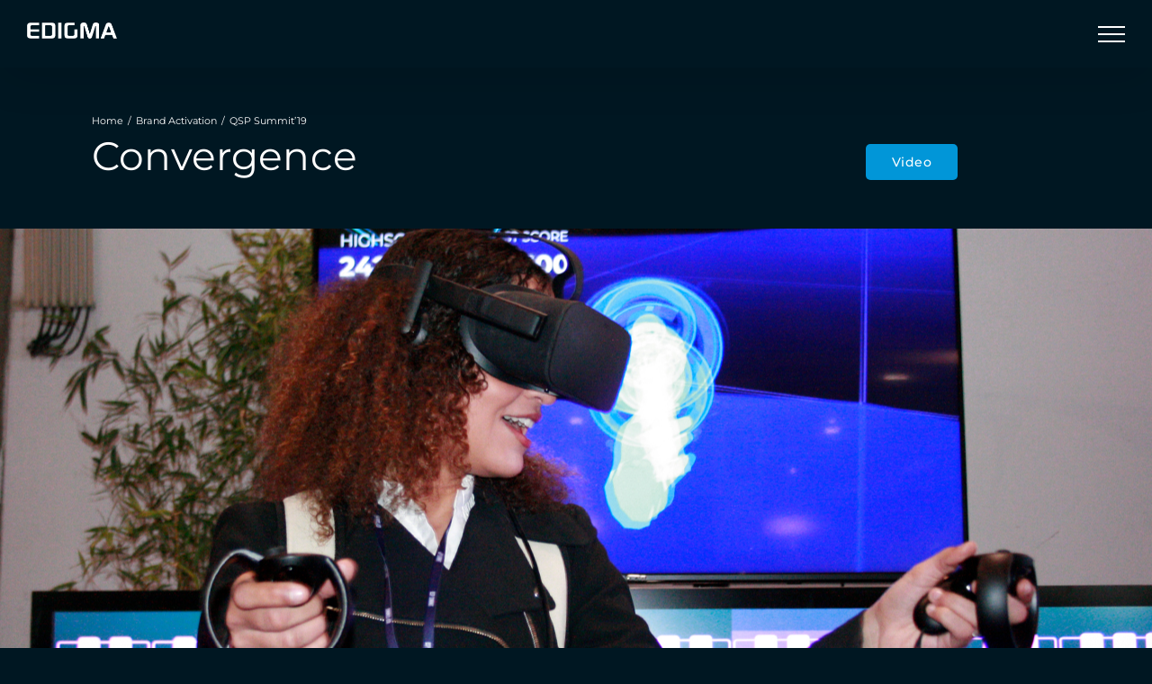

--- FILE ---
content_type: text/html; charset=UTF-8
request_url: https://edigma.com/en/qsp-summit-19/
body_size: 24361
content:
<!DOCTYPE html>
<html class="avada-html-layout-wide avada-html-header-position-top avada-is-100-percent-template" lang="en-GB" prefix="og: http://ogp.me/ns# fb: http://ogp.me/ns/fb#">
<head>
	<meta http-equiv="X-UA-Compatible" content="IE=edge" />
	<meta http-equiv="Content-Type" content="text/html; charset=utf-8"/>
	<meta name="viewport" content="width=device-width, initial-scale=1" />
	<meta name='robots' content='index, follow, max-image-preview:large, max-snippet:-1, max-video-preview:-1' />
<link rel="alternate" href="https://edigma.com/qsp-summit19/" hreflang="pt" />
<link rel="alternate" href="https://edigma.com/en/qsp-summit-19/" hreflang="en" />

	<!-- This site is optimized with the Yoast SEO plugin v18.5.1 - https://yoast.com/wordpress/plugins/seo/ -->
	<title>QSP Summit&#039;19 - EDIGMA</title>
	<meta name="description" content="EDIGMA’s stand embraced the conference theme “convergence” and delivered several solutions." />
	<link rel="canonical" href="https://edigma.com/en/qsp-summit-19/" />
	<meta property="og:locale" content="en_GB" />
	<meta property="og:locale:alternate" content="pt_PT" />
	<meta property="og:type" content="article" />
	<meta property="og:title" content="QSP Summit&#039;19 - EDIGMA" />
	<meta property="og:description" content="EDIGMA’s stand embraced the conference theme “convergence” and delivered several solutions." />
	<meta property="og:url" content="https://edigma.com/en/qsp-summit-19/" />
	<meta property="og:site_name" content="EDIGMA" />
	<meta property="article:published_time" content="2021-09-22T15:51:52+00:00" />
	<meta property="article:modified_time" content="2022-04-19T12:20:48+00:00" />
	<meta property="og:image" content="https://edigma.com/wp-content/uploads/2021/11/QSP-Summit19-01.jpg" />
	<meta property="og:image:width" content="1280" />
	<meta property="og:image:height" content="720" />
	<meta property="og:image:type" content="image/jpeg" />
	<meta name="twitter:card" content="summary_large_image" />
	<meta name="twitter:label1" content="Written by" />
	<meta name="twitter:data1" content="Daniel A." />
	<meta name="twitter:label2" content="Estimated reading time" />
	<meta name="twitter:data2" content="16 minutes" />
	<script type="application/ld+json" class="yoast-schema-graph">{"@context":"https://schema.org","@graph":[{"@type":"WebSite","@id":"https://edigma.com/en/#website","url":"https://edigma.com/en/","name":"EDIGMA","description":"Experiences for People","potentialAction":[{"@type":"SearchAction","target":{"@type":"EntryPoint","urlTemplate":"https://edigma.com/en/?s={search_term_string}"},"query-input":"required name=search_term_string"}],"inLanguage":"en-GB"},{"@type":"ImageObject","@id":"https://edigma.com/en/qsp-summit-19/#primaryimage","inLanguage":"en-GB","url":"https://edigma.com/wp-content/uploads/2021/11/QSP-Summit19-01.jpg","contentUrl":"https://edigma.com/wp-content/uploads/2021/11/QSP-Summit19-01.jpg","width":1280,"height":720},{"@type":"WebPage","@id":"https://edigma.com/en/qsp-summit-19/#webpage","url":"https://edigma.com/en/qsp-summit-19/","name":"QSP Summit'19 - EDIGMA","isPartOf":{"@id":"https://edigma.com/en/#website"},"primaryImageOfPage":{"@id":"https://edigma.com/en/qsp-summit-19/#primaryimage"},"datePublished":"2021-09-22T15:51:52+00:00","dateModified":"2022-04-19T12:20:48+00:00","author":{"@id":"https://edigma.com/en/#/schema/person/c43243fd114125fdd7344fb5d8f079c6"},"description":"EDIGMA’s stand embraced the conference theme “convergence” and delivered several solutions.","breadcrumb":{"@id":"https://edigma.com/en/qsp-summit-19/#breadcrumb"},"inLanguage":"en-GB","potentialAction":[{"@type":"ReadAction","target":["https://edigma.com/en/qsp-summit-19/"]}]},{"@type":"BreadcrumbList","@id":"https://edigma.com/en/qsp-summit-19/#breadcrumb","itemListElement":[{"@type":"ListItem","position":1,"name":"QSP Summit&#8217;19"}]},{"@type":"Person","@id":"https://edigma.com/en/#/schema/person/c43243fd114125fdd7344fb5d8f079c6","name":"Daniel A.","image":{"@type":"ImageObject","@id":"https://edigma.com/en/#personlogo","inLanguage":"en-GB","url":"https://secure.gravatar.com/avatar/a1d93e081ab7b58b4ed9547640deb6bc?s=96&d=mm&r=g","contentUrl":"https://secure.gravatar.com/avatar/a1d93e081ab7b58b4ed9547640deb6bc?s=96&d=mm&r=g","caption":"Daniel A."},"url":"https://edigma.com/en/author/edigma/"}]}</script>
	<!-- / Yoast SEO plugin. -->


<link rel='dns-prefetch' href='//s.w.org' />
<link rel="alternate" type="application/rss+xml" title="EDIGMA &raquo; Feed" href="https://edigma.com/en/feed/" />
<link rel="alternate" type="application/rss+xml" title="EDIGMA &raquo; Comments Feed" href="https://edigma.com/en/comments/feed/" />
					<link rel="shortcut icon" href="https://edigma.com/wp-content/uploads/2021/06/download-e1624634083623.png" type="image/x-icon" />
		
		
		
		
		
		<link rel="alternate" type="application/rss+xml" title="EDIGMA &raquo; QSP Summit&#8217;19 Comments Feed" href="https://edigma.com/en/qsp-summit-19/feed/" />
<link rel="alternate" type="application/rss+xml" title="EDIGMA &raquo; Stories Feed" href="https://edigma.com/web-stories/feed/">
		<meta property="og:title" content="QSP Summit&#039;19"/>
		<meta property="og:type" content="article"/>
		<meta property="og:url" content="https://edigma.com/en/qsp-summit-19/"/>
		<meta property="og:site_name" content="EDIGMA"/>
		<meta property="og:description" content="Convergence  Video       The QSP Summit is one of the most recognized marketing and management conferences in Europe and gather global leaders that set trends for all the industry.

EDIGMA’s stand embraced the conference theme “convergence” and delivered several solutions where visitors were able to interact with this"/>

									<meta property="og:image" content="https://edigma.com/wp-content/uploads/2021/11/QSP-Summit19-01.jpg"/>
							<script type="text/javascript">
window._wpemojiSettings = {"baseUrl":"https:\/\/s.w.org\/images\/core\/emoji\/13.1.0\/72x72\/","ext":".png","svgUrl":"https:\/\/s.w.org\/images\/core\/emoji\/13.1.0\/svg\/","svgExt":".svg","source":{"concatemoji":"https:\/\/edigma.com\/wp-includes\/js\/wp-emoji-release.min.js?ver=5.9.12"}};
/*! This file is auto-generated */
!function(e,a,t){var n,r,o,i=a.createElement("canvas"),p=i.getContext&&i.getContext("2d");function s(e,t){var a=String.fromCharCode;p.clearRect(0,0,i.width,i.height),p.fillText(a.apply(this,e),0,0);e=i.toDataURL();return p.clearRect(0,0,i.width,i.height),p.fillText(a.apply(this,t),0,0),e===i.toDataURL()}function c(e){var t=a.createElement("script");t.src=e,t.defer=t.type="text/javascript",a.getElementsByTagName("head")[0].appendChild(t)}for(o=Array("flag","emoji"),t.supports={everything:!0,everythingExceptFlag:!0},r=0;r<o.length;r++)t.supports[o[r]]=function(e){if(!p||!p.fillText)return!1;switch(p.textBaseline="top",p.font="600 32px Arial",e){case"flag":return s([127987,65039,8205,9895,65039],[127987,65039,8203,9895,65039])?!1:!s([55356,56826,55356,56819],[55356,56826,8203,55356,56819])&&!s([55356,57332,56128,56423,56128,56418,56128,56421,56128,56430,56128,56423,56128,56447],[55356,57332,8203,56128,56423,8203,56128,56418,8203,56128,56421,8203,56128,56430,8203,56128,56423,8203,56128,56447]);case"emoji":return!s([10084,65039,8205,55357,56613],[10084,65039,8203,55357,56613])}return!1}(o[r]),t.supports.everything=t.supports.everything&&t.supports[o[r]],"flag"!==o[r]&&(t.supports.everythingExceptFlag=t.supports.everythingExceptFlag&&t.supports[o[r]]);t.supports.everythingExceptFlag=t.supports.everythingExceptFlag&&!t.supports.flag,t.DOMReady=!1,t.readyCallback=function(){t.DOMReady=!0},t.supports.everything||(n=function(){t.readyCallback()},a.addEventListener?(a.addEventListener("DOMContentLoaded",n,!1),e.addEventListener("load",n,!1)):(e.attachEvent("onload",n),a.attachEvent("onreadystatechange",function(){"complete"===a.readyState&&t.readyCallback()})),(n=t.source||{}).concatemoji?c(n.concatemoji):n.wpemoji&&n.twemoji&&(c(n.twemoji),c(n.wpemoji)))}(window,document,window._wpemojiSettings);
</script>
<style type="text/css">
img.wp-smiley,
img.emoji {
	display: inline !important;
	border: none !important;
	box-shadow: none !important;
	height: 1em !important;
	width: 1em !important;
	margin: 0 0.07em !important;
	vertical-align: -0.1em !important;
	background: none !important;
	padding: 0 !important;
}
</style>
	<style id='global-styles-inline-css' type='text/css'>
body{--wp--preset--color--black: #000000;--wp--preset--color--cyan-bluish-gray: #abb8c3;--wp--preset--color--white: #ffffff;--wp--preset--color--pale-pink: #f78da7;--wp--preset--color--vivid-red: #cf2e2e;--wp--preset--color--luminous-vivid-orange: #ff6900;--wp--preset--color--luminous-vivid-amber: #fcb900;--wp--preset--color--light-green-cyan: #7bdcb5;--wp--preset--color--vivid-green-cyan: #00d084;--wp--preset--color--pale-cyan-blue: #8ed1fc;--wp--preset--color--vivid-cyan-blue: #0693e3;--wp--preset--color--vivid-purple: #9b51e0;--wp--preset--gradient--vivid-cyan-blue-to-vivid-purple: linear-gradient(135deg,rgba(6,147,227,1) 0%,rgb(155,81,224) 100%);--wp--preset--gradient--light-green-cyan-to-vivid-green-cyan: linear-gradient(135deg,rgb(122,220,180) 0%,rgb(0,208,130) 100%);--wp--preset--gradient--luminous-vivid-amber-to-luminous-vivid-orange: linear-gradient(135deg,rgba(252,185,0,1) 0%,rgba(255,105,0,1) 100%);--wp--preset--gradient--luminous-vivid-orange-to-vivid-red: linear-gradient(135deg,rgba(255,105,0,1) 0%,rgb(207,46,46) 100%);--wp--preset--gradient--very-light-gray-to-cyan-bluish-gray: linear-gradient(135deg,rgb(238,238,238) 0%,rgb(169,184,195) 100%);--wp--preset--gradient--cool-to-warm-spectrum: linear-gradient(135deg,rgb(74,234,220) 0%,rgb(151,120,209) 20%,rgb(207,42,186) 40%,rgb(238,44,130) 60%,rgb(251,105,98) 80%,rgb(254,248,76) 100%);--wp--preset--gradient--blush-light-purple: linear-gradient(135deg,rgb(255,206,236) 0%,rgb(152,150,240) 100%);--wp--preset--gradient--blush-bordeaux: linear-gradient(135deg,rgb(254,205,165) 0%,rgb(254,45,45) 50%,rgb(107,0,62) 100%);--wp--preset--gradient--luminous-dusk: linear-gradient(135deg,rgb(255,203,112) 0%,rgb(199,81,192) 50%,rgb(65,88,208) 100%);--wp--preset--gradient--pale-ocean: linear-gradient(135deg,rgb(255,245,203) 0%,rgb(182,227,212) 50%,rgb(51,167,181) 100%);--wp--preset--gradient--electric-grass: linear-gradient(135deg,rgb(202,248,128) 0%,rgb(113,206,126) 100%);--wp--preset--gradient--midnight: linear-gradient(135deg,rgb(2,3,129) 0%,rgb(40,116,252) 100%);--wp--preset--duotone--dark-grayscale: url('#wp-duotone-dark-grayscale');--wp--preset--duotone--grayscale: url('#wp-duotone-grayscale');--wp--preset--duotone--purple-yellow: url('#wp-duotone-purple-yellow');--wp--preset--duotone--blue-red: url('#wp-duotone-blue-red');--wp--preset--duotone--midnight: url('#wp-duotone-midnight');--wp--preset--duotone--magenta-yellow: url('#wp-duotone-magenta-yellow');--wp--preset--duotone--purple-green: url('#wp-duotone-purple-green');--wp--preset--duotone--blue-orange: url('#wp-duotone-blue-orange');--wp--preset--font-size--small: 12px;--wp--preset--font-size--medium: 20px;--wp--preset--font-size--large: 24px;--wp--preset--font-size--x-large: 42px;--wp--preset--font-size--normal: 16px;--wp--preset--font-size--xlarge: 32px;--wp--preset--font-size--huge: 48px;}.has-black-color{color: var(--wp--preset--color--black) !important;}.has-cyan-bluish-gray-color{color: var(--wp--preset--color--cyan-bluish-gray) !important;}.has-white-color{color: var(--wp--preset--color--white) !important;}.has-pale-pink-color{color: var(--wp--preset--color--pale-pink) !important;}.has-vivid-red-color{color: var(--wp--preset--color--vivid-red) !important;}.has-luminous-vivid-orange-color{color: var(--wp--preset--color--luminous-vivid-orange) !important;}.has-luminous-vivid-amber-color{color: var(--wp--preset--color--luminous-vivid-amber) !important;}.has-light-green-cyan-color{color: var(--wp--preset--color--light-green-cyan) !important;}.has-vivid-green-cyan-color{color: var(--wp--preset--color--vivid-green-cyan) !important;}.has-pale-cyan-blue-color{color: var(--wp--preset--color--pale-cyan-blue) !important;}.has-vivid-cyan-blue-color{color: var(--wp--preset--color--vivid-cyan-blue) !important;}.has-vivid-purple-color{color: var(--wp--preset--color--vivid-purple) !important;}.has-black-background-color{background-color: var(--wp--preset--color--black) !important;}.has-cyan-bluish-gray-background-color{background-color: var(--wp--preset--color--cyan-bluish-gray) !important;}.has-white-background-color{background-color: var(--wp--preset--color--white) !important;}.has-pale-pink-background-color{background-color: var(--wp--preset--color--pale-pink) !important;}.has-vivid-red-background-color{background-color: var(--wp--preset--color--vivid-red) !important;}.has-luminous-vivid-orange-background-color{background-color: var(--wp--preset--color--luminous-vivid-orange) !important;}.has-luminous-vivid-amber-background-color{background-color: var(--wp--preset--color--luminous-vivid-amber) !important;}.has-light-green-cyan-background-color{background-color: var(--wp--preset--color--light-green-cyan) !important;}.has-vivid-green-cyan-background-color{background-color: var(--wp--preset--color--vivid-green-cyan) !important;}.has-pale-cyan-blue-background-color{background-color: var(--wp--preset--color--pale-cyan-blue) !important;}.has-vivid-cyan-blue-background-color{background-color: var(--wp--preset--color--vivid-cyan-blue) !important;}.has-vivid-purple-background-color{background-color: var(--wp--preset--color--vivid-purple) !important;}.has-black-border-color{border-color: var(--wp--preset--color--black) !important;}.has-cyan-bluish-gray-border-color{border-color: var(--wp--preset--color--cyan-bluish-gray) !important;}.has-white-border-color{border-color: var(--wp--preset--color--white) !important;}.has-pale-pink-border-color{border-color: var(--wp--preset--color--pale-pink) !important;}.has-vivid-red-border-color{border-color: var(--wp--preset--color--vivid-red) !important;}.has-luminous-vivid-orange-border-color{border-color: var(--wp--preset--color--luminous-vivid-orange) !important;}.has-luminous-vivid-amber-border-color{border-color: var(--wp--preset--color--luminous-vivid-amber) !important;}.has-light-green-cyan-border-color{border-color: var(--wp--preset--color--light-green-cyan) !important;}.has-vivid-green-cyan-border-color{border-color: var(--wp--preset--color--vivid-green-cyan) !important;}.has-pale-cyan-blue-border-color{border-color: var(--wp--preset--color--pale-cyan-blue) !important;}.has-vivid-cyan-blue-border-color{border-color: var(--wp--preset--color--vivid-cyan-blue) !important;}.has-vivid-purple-border-color{border-color: var(--wp--preset--color--vivid-purple) !important;}.has-vivid-cyan-blue-to-vivid-purple-gradient-background{background: var(--wp--preset--gradient--vivid-cyan-blue-to-vivid-purple) !important;}.has-light-green-cyan-to-vivid-green-cyan-gradient-background{background: var(--wp--preset--gradient--light-green-cyan-to-vivid-green-cyan) !important;}.has-luminous-vivid-amber-to-luminous-vivid-orange-gradient-background{background: var(--wp--preset--gradient--luminous-vivid-amber-to-luminous-vivid-orange) !important;}.has-luminous-vivid-orange-to-vivid-red-gradient-background{background: var(--wp--preset--gradient--luminous-vivid-orange-to-vivid-red) !important;}.has-very-light-gray-to-cyan-bluish-gray-gradient-background{background: var(--wp--preset--gradient--very-light-gray-to-cyan-bluish-gray) !important;}.has-cool-to-warm-spectrum-gradient-background{background: var(--wp--preset--gradient--cool-to-warm-spectrum) !important;}.has-blush-light-purple-gradient-background{background: var(--wp--preset--gradient--blush-light-purple) !important;}.has-blush-bordeaux-gradient-background{background: var(--wp--preset--gradient--blush-bordeaux) !important;}.has-luminous-dusk-gradient-background{background: var(--wp--preset--gradient--luminous-dusk) !important;}.has-pale-ocean-gradient-background{background: var(--wp--preset--gradient--pale-ocean) !important;}.has-electric-grass-gradient-background{background: var(--wp--preset--gradient--electric-grass) !important;}.has-midnight-gradient-background{background: var(--wp--preset--gradient--midnight) !important;}.has-small-font-size{font-size: var(--wp--preset--font-size--small) !important;}.has-medium-font-size{font-size: var(--wp--preset--font-size--medium) !important;}.has-large-font-size{font-size: var(--wp--preset--font-size--large) !important;}.has-x-large-font-size{font-size: var(--wp--preset--font-size--x-large) !important;}
</style>
<link rel='stylesheet' id='fusion-dynamic-css-css'  href='https://edigma.com/wp-content/uploads/fusion-styles/4986f474c57b1b61be3e9103c4ff9438.min.css?ver=3.6.1' type='text/css' media='all' />
<script type='text/javascript' src='https://edigma.com/wp-content/plugins/svg-support/vendor/DOMPurify/DOMPurify.min.js?ver=1.0.1' id='bodhi-dompurify-library-js'></script>
<script type='text/javascript' src='https://edigma.com/wp-includes/js/jquery/jquery.min.js?ver=3.6.0' id='jquery-core-js'></script>
<script type='text/javascript' src='https://edigma.com/wp-includes/js/jquery/jquery-migrate.min.js?ver=3.3.2' id='jquery-migrate-js'></script>
<script type='text/javascript' src='https://edigma.com/wp-content/plugins/svg-support/js/min/svgs-inline-min.js?ver=2.5.8' id='bodhi_svg_inline-js'></script>
<script type='text/javascript' id='bodhi_svg_inline-js-after'>
cssTarget={"Bodhi":"img.style-svg","ForceInlineSVG":"style-svg"};ForceInlineSVGActive="false";frontSanitizationEnabled="on";
</script>
<link rel="https://api.w.org/" href="https://edigma.com/wp-json/" /><link rel="alternate" type="application/json" href="https://edigma.com/wp-json/wp/v2/posts/25471" /><link rel="EditURI" type="application/rsd+xml" title="RSD" href="https://edigma.com/xmlrpc.php?rsd" />
<link rel="wlwmanifest" type="application/wlwmanifest+xml" href="https://edigma.com/wp-includes/wlwmanifest.xml" /> 
<meta name="generator" content="WordPress 5.9.12" />
<link rel='shortlink' href='https://edigma.com/?p=25471' />
<link rel="alternate" type="application/json+oembed" href="https://edigma.com/wp-json/oembed/1.0/embed?url=https%3A%2F%2Fedigma.com%2Fen%2Fqsp-summit-19%2F" />
<link rel="alternate" type="text/xml+oembed" href="https://edigma.com/wp-json/oembed/1.0/embed?url=https%3A%2F%2Fedigma.com%2Fen%2Fqsp-summit-19%2F&#038;format=xml" />
<style type="text/css" id="css-fb-visibility">@media screen and (max-width: 900px){.fusion-no-small-visibility{display:none !important;}body:not(.fusion-builder-ui-wireframe) .sm-text-align-center{text-align:center !important;}body:not(.fusion-builder-ui-wireframe) .sm-text-align-left{text-align:left !important;}body:not(.fusion-builder-ui-wireframe) .sm-text-align-right{text-align:right !important;}body:not(.fusion-builder-ui-wireframe) .sm-flex-align-center{justify-content:center !important;}body:not(.fusion-builder-ui-wireframe) .sm-flex-align-flex-start{justify-content:flex-start !important;}body:not(.fusion-builder-ui-wireframe) .sm-flex-align-flex-end{justify-content:flex-end !important;}body:not(.fusion-builder-ui-wireframe) .sm-mx-auto{margin-left:auto !important;margin-right:auto !important;}body:not(.fusion-builder-ui-wireframe) .sm-ml-auto{margin-left:auto !important;}body:not(.fusion-builder-ui-wireframe) .sm-mr-auto{margin-right:auto !important;}body:not(.fusion-builder-ui-wireframe) .fusion-absolute-position-small{position:absolute;top:auto;width:100%;}}@media screen and (min-width: 901px) and (max-width: 1349px){.fusion-no-medium-visibility{display:none !important;}body:not(.fusion-builder-ui-wireframe) .md-text-align-center{text-align:center !important;}body:not(.fusion-builder-ui-wireframe) .md-text-align-left{text-align:left !important;}body:not(.fusion-builder-ui-wireframe) .md-text-align-right{text-align:right !important;}body:not(.fusion-builder-ui-wireframe) .md-flex-align-center{justify-content:center !important;}body:not(.fusion-builder-ui-wireframe) .md-flex-align-flex-start{justify-content:flex-start !important;}body:not(.fusion-builder-ui-wireframe) .md-flex-align-flex-end{justify-content:flex-end !important;}body:not(.fusion-builder-ui-wireframe) .md-mx-auto{margin-left:auto !important;margin-right:auto !important;}body:not(.fusion-builder-ui-wireframe) .md-ml-auto{margin-left:auto !important;}body:not(.fusion-builder-ui-wireframe) .md-mr-auto{margin-right:auto !important;}body:not(.fusion-builder-ui-wireframe) .fusion-absolute-position-medium{position:absolute;top:auto;width:100%;}}@media screen and (min-width: 1350px){.fusion-no-large-visibility{display:none !important;}body:not(.fusion-builder-ui-wireframe) .lg-text-align-center{text-align:center !important;}body:not(.fusion-builder-ui-wireframe) .lg-text-align-left{text-align:left !important;}body:not(.fusion-builder-ui-wireframe) .lg-text-align-right{text-align:right !important;}body:not(.fusion-builder-ui-wireframe) .lg-flex-align-center{justify-content:center !important;}body:not(.fusion-builder-ui-wireframe) .lg-flex-align-flex-start{justify-content:flex-start !important;}body:not(.fusion-builder-ui-wireframe) .lg-flex-align-flex-end{justify-content:flex-end !important;}body:not(.fusion-builder-ui-wireframe) .lg-mx-auto{margin-left:auto !important;margin-right:auto !important;}body:not(.fusion-builder-ui-wireframe) .lg-ml-auto{margin-left:auto !important;}body:not(.fusion-builder-ui-wireframe) .lg-mr-auto{margin-right:auto !important;}body:not(.fusion-builder-ui-wireframe) .fusion-absolute-position-large{position:absolute;top:auto;width:100%;}}</style><style type="text/css">.recentcomments a{display:inline !important;padding:0 !important;margin:0 !important;}</style><style type="text/css" id="custom-background-css">
body.custom-background { background-color: #001722; }
</style>
	<link rel="icon" href="https://edigma.com/wp-content/uploads/2021/06/cropped-download-e1624634083623-32x32.png" sizes="32x32" />
<link rel="icon" href="https://edigma.com/wp-content/uploads/2021/06/cropped-download-e1624634083623-192x192.png" sizes="192x192" />
<link rel="apple-touch-icon" href="https://edigma.com/wp-content/uploads/2021/06/cropped-download-e1624634083623-180x180.png" />
<meta name="msapplication-TileImage" content="https://edigma.com/wp-content/uploads/2021/06/cropped-download-e1624634083623-270x270.png" />
		<style type="text/css" id="wp-custom-css">
			.fusion-logo {
	width:100px;
}


#menu-item-21488, #menu-item-26294 {
	text-decoration: underline;
	text-underline-offset: 5px;
}

#menu-item-21487 > a > span, #menu-item-26291 > a > span {
	padding: 5px 10px;
	border-radius: 5px;
}

a:hover {
	color:white;
}

.fusion-recent-posts .columns .column a {
	font-weight:400;
}

.fusion-recent-posts .columns .column .fusion-flexslider {
	margin-top:30px;
}

		</style>
				<script type="text/javascript">
			var doc = document.documentElement;
			doc.setAttribute( 'data-useragent', navigator.userAgent );
		</script>
		<script>var w=window;var p = w.location.protocol;if(p.indexOf("http") < 0){p = "http"+":";}var d = document;var f = d.getElementsByTagName('script')[0],s = d.createElement('script');s.type = 'text/javascript'; s.async = false; if (s.readyState){s.onreadystatechange = function(){if (s.readyState=="loaded"||s.readyState == "complete"){s.onreadystatechange = null;try{loadwaprops("3z4b62dbb29e7a2a902872add544574cc0","3z429c58750b9ffc86c828f5b6c4229ea1","3za509a967a5d184fb1b7668651aff83ec965b63cd37c546d34ab1b0ae637a78e4","3z22545ebfaceeeaea30cfa1655d6bf338","0.0");}catch(e){}}};}else {s.onload = function(){try{loadwaprops("3z4b62dbb29e7a2a902872add544574cc0","3z429c58750b9ffc86c828f5b6c4229ea1","3za509a967a5d184fb1b7668651aff83ec965b63cd37c546d34ab1b0ae637a78e4","3z22545ebfaceeeaea30cfa1655d6bf338","0.0");}catch(e){}};};s.src =p+"//ma.zoho.eu/hub/js/WebsiteAutomation.js";f.parentNode.insertBefore(s, f);</script>
<script type="text/javascript">(function(w,s){var e=document.createElement("script");e.type="text/javascript";e.async=true;e.src="https://cdn-eu.pagesense.io/js/edigma/253de860e1874ea0804ba67f1e7735bf.js";var x=document.getElementsByTagName("script")[0];x.parentNode.insertBefore(e,x);})(window,"script");</script>
<!-- Google tag (gtag.js) -->
<script async src="https://www.googletagmanager.com/gtag/js?id=G-7PNNG0MK28">
</script>
<script>
  window.dataLayer = window.dataLayer || [];
  function gtag(){dataLayer.push(arguments);}
  gtag('js', new Date());

  gtag('config', 'G-7PNNG0MK28');
</script>
	<script>jQuery(document).ready(function($) {
$(‘img[title]’).each(function() { $(this).removeAttr(‘title’); });
});</script>	
	<!-- Google Tag Manager -->
<script>(function(w,d,s,l,i){w[l]=w[l]||[];w[l].push({'gtm.start':
new Date().getTime(),event:'gtm.js'});var f=d.getElementsByTagName(s)[0],
j=d.createElement(s),dl=l!='dataLayer'?'&l='+l:'';j.async=true;j.src=
'https://www.googletagmanager.com/gtm.js?id='+i+dl;f.parentNode.insertBefore(j,f);
})(window,document,'script','dataLayer','GTM-PPLF986');</script>
<!-- End Google Tag Manager -->
	
	
	
	
</head>

<body data-rsssl=1 class="post-template-default single single-post postid-25471 single-format-standard custom-background fusion-image-hovers fusion-pagination-sizing fusion-button_type-flat fusion-button_span-no fusion-button_gradient-linear avada-image-rollover-circle-no avada-image-rollover-no fusion-body ltr fusion-sticky-header no-mobile-slidingbar avada-has-rev-slider-styles fusion-disable-outline fusion-sub-menu-fade mobile-logo-pos-left layout-wide-mode avada-has-boxed-modal-shadow-none layout-scroll-offset-full avada-has-zero-margin-offset-top fusion-top-header menu-text-align-left mobile-menu-design-flyout fusion-show-pagination-text fusion-header-layout-v1 avada-responsive avada-footer-fx-none avada-menu-highlight-style-bottombar fusion-search-form-classic fusion-main-menu-search-dropdown fusion-avatar-square avada-sticky-shrinkage avada-dropdown-styles avada-blog-layout-grid avada-blog-archive-layout-grid avada-header-shadow-yes avada-menu-icon-position-top avada-has-megamenu-shadow avada-has-header-100-width avada-has-100-footer avada-has-breadcrumb-mobile-hidden avada-has-titlebar-hide avada-has-pagination-padding avada-flyout-menu-direction-fade avada-ec-views-v1" >
	
	<!-- Google Tag Manager (noscript) -->
<noscript><iframe src="https://www.googletagmanager.com/ns.html?id=GTM-PPLF986"
height="0" width="0" style="display:none;visibility:hidden"></iframe></noscript>
<!-- End Google Tag Manager (noscript) -->
	
	<svg xmlns="http://www.w3.org/2000/svg" viewBox="0 0 0 0" width="0" height="0" focusable="false" role="none" style="visibility: hidden; position: absolute; left: -9999px; overflow: hidden;" ><defs><filter id="wp-duotone-dark-grayscale"><feColorMatrix color-interpolation-filters="sRGB" type="matrix" values=" .299 .587 .114 0 0 .299 .587 .114 0 0 .299 .587 .114 0 0 .299 .587 .114 0 0 " /><feComponentTransfer color-interpolation-filters="sRGB" ><feFuncR type="table" tableValues="0 0.49803921568627" /><feFuncG type="table" tableValues="0 0.49803921568627" /><feFuncB type="table" tableValues="0 0.49803921568627" /><feFuncA type="table" tableValues="1 1" /></feComponentTransfer><feComposite in2="SourceGraphic" operator="in" /></filter></defs></svg><svg xmlns="http://www.w3.org/2000/svg" viewBox="0 0 0 0" width="0" height="0" focusable="false" role="none" style="visibility: hidden; position: absolute; left: -9999px; overflow: hidden;" ><defs><filter id="wp-duotone-grayscale"><feColorMatrix color-interpolation-filters="sRGB" type="matrix" values=" .299 .587 .114 0 0 .299 .587 .114 0 0 .299 .587 .114 0 0 .299 .587 .114 0 0 " /><feComponentTransfer color-interpolation-filters="sRGB" ><feFuncR type="table" tableValues="0 1" /><feFuncG type="table" tableValues="0 1" /><feFuncB type="table" tableValues="0 1" /><feFuncA type="table" tableValues="1 1" /></feComponentTransfer><feComposite in2="SourceGraphic" operator="in" /></filter></defs></svg><svg xmlns="http://www.w3.org/2000/svg" viewBox="0 0 0 0" width="0" height="0" focusable="false" role="none" style="visibility: hidden; position: absolute; left: -9999px; overflow: hidden;" ><defs><filter id="wp-duotone-purple-yellow"><feColorMatrix color-interpolation-filters="sRGB" type="matrix" values=" .299 .587 .114 0 0 .299 .587 .114 0 0 .299 .587 .114 0 0 .299 .587 .114 0 0 " /><feComponentTransfer color-interpolation-filters="sRGB" ><feFuncR type="table" tableValues="0.54901960784314 0.98823529411765" /><feFuncG type="table" tableValues="0 1" /><feFuncB type="table" tableValues="0.71764705882353 0.25490196078431" /><feFuncA type="table" tableValues="1 1" /></feComponentTransfer><feComposite in2="SourceGraphic" operator="in" /></filter></defs></svg><svg xmlns="http://www.w3.org/2000/svg" viewBox="0 0 0 0" width="0" height="0" focusable="false" role="none" style="visibility: hidden; position: absolute; left: -9999px; overflow: hidden;" ><defs><filter id="wp-duotone-blue-red"><feColorMatrix color-interpolation-filters="sRGB" type="matrix" values=" .299 .587 .114 0 0 .299 .587 .114 0 0 .299 .587 .114 0 0 .299 .587 .114 0 0 " /><feComponentTransfer color-interpolation-filters="sRGB" ><feFuncR type="table" tableValues="0 1" /><feFuncG type="table" tableValues="0 0.27843137254902" /><feFuncB type="table" tableValues="0.5921568627451 0.27843137254902" /><feFuncA type="table" tableValues="1 1" /></feComponentTransfer><feComposite in2="SourceGraphic" operator="in" /></filter></defs></svg><svg xmlns="http://www.w3.org/2000/svg" viewBox="0 0 0 0" width="0" height="0" focusable="false" role="none" style="visibility: hidden; position: absolute; left: -9999px; overflow: hidden;" ><defs><filter id="wp-duotone-midnight"><feColorMatrix color-interpolation-filters="sRGB" type="matrix" values=" .299 .587 .114 0 0 .299 .587 .114 0 0 .299 .587 .114 0 0 .299 .587 .114 0 0 " /><feComponentTransfer color-interpolation-filters="sRGB" ><feFuncR type="table" tableValues="0 0" /><feFuncG type="table" tableValues="0 0.64705882352941" /><feFuncB type="table" tableValues="0 1" /><feFuncA type="table" tableValues="1 1" /></feComponentTransfer><feComposite in2="SourceGraphic" operator="in" /></filter></defs></svg><svg xmlns="http://www.w3.org/2000/svg" viewBox="0 0 0 0" width="0" height="0" focusable="false" role="none" style="visibility: hidden; position: absolute; left: -9999px; overflow: hidden;" ><defs><filter id="wp-duotone-magenta-yellow"><feColorMatrix color-interpolation-filters="sRGB" type="matrix" values=" .299 .587 .114 0 0 .299 .587 .114 0 0 .299 .587 .114 0 0 .299 .587 .114 0 0 " /><feComponentTransfer color-interpolation-filters="sRGB" ><feFuncR type="table" tableValues="0.78039215686275 1" /><feFuncG type="table" tableValues="0 0.94901960784314" /><feFuncB type="table" tableValues="0.35294117647059 0.47058823529412" /><feFuncA type="table" tableValues="1 1" /></feComponentTransfer><feComposite in2="SourceGraphic" operator="in" /></filter></defs></svg><svg xmlns="http://www.w3.org/2000/svg" viewBox="0 0 0 0" width="0" height="0" focusable="false" role="none" style="visibility: hidden; position: absolute; left: -9999px; overflow: hidden;" ><defs><filter id="wp-duotone-purple-green"><feColorMatrix color-interpolation-filters="sRGB" type="matrix" values=" .299 .587 .114 0 0 .299 .587 .114 0 0 .299 .587 .114 0 0 .299 .587 .114 0 0 " /><feComponentTransfer color-interpolation-filters="sRGB" ><feFuncR type="table" tableValues="0.65098039215686 0.40392156862745" /><feFuncG type="table" tableValues="0 1" /><feFuncB type="table" tableValues="0.44705882352941 0.4" /><feFuncA type="table" tableValues="1 1" /></feComponentTransfer><feComposite in2="SourceGraphic" operator="in" /></filter></defs></svg><svg xmlns="http://www.w3.org/2000/svg" viewBox="0 0 0 0" width="0" height="0" focusable="false" role="none" style="visibility: hidden; position: absolute; left: -9999px; overflow: hidden;" ><defs><filter id="wp-duotone-blue-orange"><feColorMatrix color-interpolation-filters="sRGB" type="matrix" values=" .299 .587 .114 0 0 .299 .587 .114 0 0 .299 .587 .114 0 0 .299 .587 .114 0 0 " /><feComponentTransfer color-interpolation-filters="sRGB" ><feFuncR type="table" tableValues="0.098039215686275 1" /><feFuncG type="table" tableValues="0 0.66274509803922" /><feFuncB type="table" tableValues="0.84705882352941 0.41960784313725" /><feFuncA type="table" tableValues="1 1" /></feComponentTransfer><feComposite in2="SourceGraphic" operator="in" /></filter></defs></svg>	<a class="skip-link screen-reader-text" href="#content">Skip to content</a>

	<div id="boxed-wrapper">
		<div class="fusion-sides-frame"></div>
		<div id="wrapper" class="fusion-wrapper">
			<div id="home" style="position:relative;top:-1px;"></div>
			
				
			<header class="fusion-header-wrapper fusion-header-shadow">
				<div class="fusion-header-v1 fusion-logo-alignment fusion-logo-left fusion-sticky-menu- fusion-sticky-logo-1 fusion-mobile-logo-1  fusion-mobile-menu-design-flyout fusion-header-has-flyout-menu">
					<div class="fusion-header-sticky-height"></div>
<div class="fusion-header">
	<div class="fusion-row">
					<div class="fusion-header-has-flyout-menu-content">
					<div class="fusion-logo" data-margin-top="0" data-margin-bottom="0" data-margin-left="0" data-margin-right="0">
			<a class="fusion-logo-link"  href="https://edigma.com/en/" >

						<!-- standard logo -->
			<img src="https://edigma.com/wp-content/uploads/2021/07/logoedigmawhite.png" srcset="https://edigma.com/wp-content/uploads/2021/07/logoedigmawhite.png 1x, https://edigma.com/wp-content/uploads/2021/07/logoedigmawhite.png 2x" width="384" height="69" style="max-height:69px;height:auto;" alt="EDIGMA Logo" data-retina_logo_url="https://edigma.com/wp-content/uploads/2021/07/logoedigmawhite.png" class="fusion-standard-logo" />

											<!-- mobile logo -->
				<img src="https://edigma.com/wp-content/uploads/2021/07/logoedigmawhite.png" srcset="https://edigma.com/wp-content/uploads/2021/07/logoedigmawhite.png 1x, https://edigma.com/wp-content/uploads/2021/07/logoedigmawhite.png 2x" width="384" height="69" style="max-height:69px;height:auto;" alt="EDIGMA Logo" data-retina_logo_url="https://edigma.com/wp-content/uploads/2021/07/logoedigmawhite.png" class="fusion-mobile-logo" />
			
											<!-- sticky header logo -->
				<img src="https://edigma.com/wp-content/uploads/2021/07/logoedigmawhite.png" srcset="https://edigma.com/wp-content/uploads/2021/07/logoedigmawhite.png 1x, https://edigma.com/wp-content/uploads/2021/07/logoedigmawhite.png 2x" width="384" height="69" style="max-height:69px;height:auto;" alt="EDIGMA Logo" data-retina_logo_url="https://edigma.com/wp-content/uploads/2021/07/logoedigmawhite.png" class="fusion-sticky-logo" />
					</a>
		</div>		<nav class="fusion-main-menu" aria-label="Main Menu"><ul id="menu-main-menu-en" class="fusion-menu"><li  id="menu-item-25579"  class="menu-item menu-item-type-post_type menu-item-object-page menu-item-25579"  data-item-id="25579"><a  href="https://edigma.com/en/projects/" class="fusion-bottombar-highlight"><span class="menu-text">Projects</span></a></li><li  id="menu-item-26088"  class="menu-item menu-item-type-post_type menu-item-object-page menu-item-26088"  data-item-id="26088"><a  href="https://edigma.com/en/interactive-experiences/" class="fusion-bottombar-highlight"><span class="menu-text">Interactive Experiences</span></a></li><li  id="menu-item-26106"  class="menu-item menu-item-type-post_type menu-item-object-page menu-item-26106"  data-item-id="26106"><a  href="https://edigma.com/en/digital-signage/" class="fusion-bottombar-highlight"><span class="menu-text">Digital Signage</span></a></li><li  id="menu-item-26255"  class="menu-item menu-item-type-post_type menu-item-object-page menu-item-26255"  data-item-id="26255"><a  href="https://edigma.com/en/queue-management/" class="fusion-bottombar-highlight"><span class="menu-text">Queueing</span></a></li><li  id="menu-item-26162"  class="menu-item menu-item-type-post_type menu-item-object-page menu-item-26162"  data-item-id="26162"><a  href="https://edigma.com/en/software/" class="fusion-bottombar-highlight"><span class="menu-text">Software</span></a></li><li  id="menu-item-26301"  class="menu-item menu-item-type-post_type menu-item-object-page menu-item-26301"  data-item-id="26301"><a  href="https://edigma.com/en/products/" class="fusion-bottombar-highlight"><span class="menu-text">Products</span></a></li><li  id="menu-item-26294"  class="menu-item menu-item-type-custom menu-item-object-custom menu-item-26294"  data-item-id="26294"><a  href="https://support.edigma.com/portal/en/home" class="fusion-bottombar-highlight"><span class="menu-text">Support</span></a></li><li  id="menu-item-26291"  class="menu-item menu-item-type-post_type menu-item-object-page menu-item-26291 fusion-menu-item-button"  data-item-id="26291"><a  href="https://edigma.com/en/contact/" class="fusion-bottombar-highlight"><span class="menu-text fusion-button button-default button-medium">Contact</span></a></li><li  id="menu-item-23827-pt"  class="lang-item lang-item-156 lang-item-pt lang-item-first menu-item menu-item-type-custom menu-item-object-custom menu-item-23827-pt"  data-classes="lang-item" data-item-id="23827-pt"><a  href="https://edigma.com/qsp-summit19/" class="fusion-bottombar-highlight" hreflang="pt-PT" lang="pt-PT"><span class="menu-text">pt</span></a></li></ul></nav><div class="fusion-flyout-menu-icons fusion-flyout-mobile-menu-icons">
	
	
	
				<a class="fusion-flyout-menu-toggle" aria-hidden="true" aria-label="Toggle Menu" href="#">
			<div class="fusion-toggle-icon-line"></div>
			<div class="fusion-toggle-icon-line"></div>
			<div class="fusion-toggle-icon-line"></div>
		</a>
	</div>


<div class="fusion-flyout-menu-bg"></div>

<nav class="fusion-mobile-nav-holder fusion-flyout-menu fusion-flyout-mobile-menu" aria-label="Main Menu Mobile"></nav>

							</div>
			</div>
</div>
				</div>
				<div class="fusion-clearfix"></div>
			</header>
							
						<div id="sliders-container" class="fusion-slider-visibility">
					</div>
				
				
			
			
						<main id="main" class="clearfix width-100">
				<div class="fusion-row" style="max-width:100%;">
<section id="content" style="width: 100%;">
									<div id="post-25471" class="post-25471 post type-post status-publish format-standard has-post-thumbnail hentry category-brand-activation tag-original-en tag-project">

				<div class="post-content">
					<div class="fusion-fullwidth fullwidth-box fusion-builder-row-1 fusion-flex-container hundred-percent-fullwidth non-hundred-percent-height-scrolling" style="background-color: #e6e5e5;background-position: center center;background-repeat: no-repeat;border-width: 0px 0px 0px 0px;border-color:#3e3e3e;border-style:solid;" ><div class="fusion-builder-row fusion-row fusion-flex-align-items-flex-start" style="width:104% !important;max-width:104% !important;margin-left: calc(-4% / 2 );margin-right: calc(-4% / 2 );"><div class="fusion-layout-column fusion_builder_column fusion-builder-column-0 fusion_builder_column_1_1 1_1 fusion-flex-column"><div class="fusion-column-wrapper fusion-flex-justify-content-flex-start fusion-content-layout-column" style="background-position:left top;background-repeat:no-repeat;-webkit-background-size:cover;-moz-background-size:cover;-o-background-size:cover;background-size:cover;padding: 0px 0px 0px 0px;"><div class="fusion-content-tb fusion-content-tb-1" style="margin-top:0px;"><div class="fusion-fullwidth fullwidth-box fusion-builder-row-1-1 fusion-flex-container nonhundred-percent-fullwidth non-hundred-percent-height-scrolling" style="background-color: #001722;background-position: center center;background-repeat: no-repeat;border-width: 0px 0px 0px 0px;border-color:#3e3e3e;border-style:solid;" ><div class="fusion-builder-row fusion-row fusion-flex-align-items-flex-start" style="width:104% !important;max-width:104% !important;margin-left: calc(-4% / 2 );margin-right: calc(-4% / 2 );"><div class="fusion-layout-column fusion_builder_column fusion-builder-column-1 fusion_builder_column_2_3 2_3 fusion-flex-column"><div class="fusion-column-wrapper fusion-flex-justify-content-flex-start fusion-content-layout-column" style="background-position:left top;background-repeat:no-repeat;-webkit-background-size:cover;-moz-background-size:cover;-o-background-size:cover;background-size:cover;padding: 0px 0px 0px 0px;"><style type="text/css">.fusion-breadcrumbs.fusion-breadcrumbs-1{font-size:11px;}.fusion-breadcrumbs.fusion-breadcrumbs-1 span a:hover{color:#ffffff !important;}.fusion-breadcrumbs.fusion-breadcrumbs-1{color:#ffffff;}.fusion-breadcrumbs.fusion-breadcrumbs-1 a{color:#ffffff;}</style><div class="fusion-breadcrumbs fusion-breadcrumbs-1"><span class="fusion-breadcrumb-item"><a href="https://edigma.com/en" class="fusion-breadcrumb-link"><span >Home</span></a></span><span class="fusion-breadcrumb-sep">/</span><span class="fusion-breadcrumb-item"><a href="https://edigma.com/en/category/brand-activation/" class="fusion-breadcrumb-link"><span >Brand Activation</span></a></span><span class="fusion-breadcrumb-sep">/</span><span class="fusion-breadcrumb-item"><span  class="breadcrumb-leaf">QSP Summit&#8217;19</span></span></div><style type="text/css">@media only screen and (max-width:1349px) {.fusion-title.fusion-title-1{margin-top:0px!important; margin-right:!important;margin-bottom:30px!important;margin-left:!important;}}</style><div class="fusion-title title fusion-title-1 fusion-title-text fusion-title-size-one" style="margin-top:0px;margin-bottom:30px;"><div class="title-sep-container title-sep-container-left fusion-no-large-visibility fusion-no-medium-visibility fusion-no-small-visibility"><div class="title-sep sep-" style="border-color:#3e3e3e;"></div></div><span class="awb-title-spacer fusion-no-large-visibility fusion-no-medium-visibility fusion-no-small-visibility"></span><h1 class="title-heading-left fusion-responsive-typography-calculated" style="margin:0;--fontSize:44;line-height:1.4;">Convergence</h1><span class="awb-title-spacer"></span><div class="title-sep-container title-sep-container-right"><div class="title-sep sep-" style="border-color:#3e3e3e;"></div></div></div></div><style type="text/css">.fusion-body .fusion-builder-column-1{width:66.666666666667% !important;}.fusion-builder-column-1 > .fusion-column-wrapper {padding-top : 0px !important;padding-right : 0px !important;margin-right : 2.88%;padding-bottom : 0px !important;padding-left : 0px !important;margin-left : 2.88%;}@media only screen and (max-width:1349px) {.fusion-body .fusion-builder-column-1{width:66.666666666667% !important;order : 0;}.fusion-builder-column-1 > .fusion-column-wrapper {margin-right : 2.88%;margin-left : 2.88%;}}@media only screen and (max-width:900px) {.fusion-body .fusion-builder-column-1{width:100% !important;order : 0;margin-bottom : 0px;}.fusion-builder-column-1 > .fusion-column-wrapper {margin-right : 1.92%;margin-left : 1.92%;}}</style></div><div class="fusion-layout-column fusion_builder_column fusion-builder-column-2 fusion_builder_column_1_3 1_3 fusion-flex-column fusion-flex-align-self-center"><div class="fusion-column-wrapper fusion-flex-justify-content-flex-start fusion-content-layout-column" style="background-position:left top;background-repeat:no-repeat;-webkit-background-size:cover;-moz-background-size:cover;-o-background-size:cover;background-size:cover;padding: 0px 0px 0px 0px;"><div class="sm-text-align-left" style="text-align:center;"><style>.fusion-button.button-1{border-radius:5px 5px 5px 5px;}.fusion-button.button-1 .fusion-button-text{text-transform:none;}</style><a class="fusion-button button-flat fusion-button-default-size button-default button-1 fusion-button-default-span fusion-button-default-type" target="lightbox" rel="iLightbox" href="https://www.youtube.com/watch?v=O5FY05KC9Ak"><span class="fusion-button-text">Video</span></a></div></div><style type="text/css">.fusion-body .fusion-builder-column-2{width:33.333333333333% !important;}.fusion-builder-column-2 > .fusion-column-wrapper {padding-top : 0px !important;padding-right : 0px !important;margin-right : 5.76%;padding-bottom : 0px !important;padding-left : 0px !important;margin-left : 5.76%;}@media only screen and (max-width:1349px) {.fusion-body .fusion-builder-column-2{width:33.333333333333% !important;order : 0;}.fusion-builder-column-2 > .fusion-column-wrapper {margin-right : 5.76%;margin-left : 5.76%;}}@media only screen and (max-width:900px) {.fusion-body .fusion-builder-column-2{width:33.333333333333% !important;order : 0;margin-top : 0px;margin-bottom : 0px;}.fusion-builder-column-2 > .fusion-column-wrapper {margin-right : 5.76%;margin-left : 5.76%;}}</style></div></div><style type="text/css">.fusion-body .fusion-flex-container.fusion-builder-row-1-1{ padding-top : 4%;margin-top : 0px;padding-right : 8%;padding-bottom : 0px;margin-bottom : 0px;padding-left : 8%;}@media only screen and (max-width:1349px) {.fusion-body .fusion-flex-container.fusion-builder-row-1-1{ padding-right : 8%;padding-left : 8%;}}@media only screen and (max-width:900px) {.fusion-body .fusion-flex-container.fusion-builder-row-1-1{ padding-top : 4%;padding-right : 8%;padding-bottom : 4%;padding-left : 8%;}}</style></div><div class="fusion-fullwidth fullwidth-box fusion-builder-row-1-2 fusion-flex-container fusion-parallax-none hundred-percent-fullwidth non-hundred-percent-height-scrolling lazyload" style="background-color: #001722;background-position: center center;background-repeat: no-repeat;border-width: 0px 0px 0px 0px;border-color:#3e3e3e;border-style:solid;-webkit-background-size:cover;-moz-background-size:cover;-o-background-size:cover;background-size:cover;" data-bg="https://edigma.com/wp-content/uploads/2021/11/QSP-Summit19-01.jpg" ><div class="fusion-builder-row fusion-row fusion-flex-align-items-flex-start" style="width:104% !important;max-width:104% !important;margin-left: calc(-4% / 2 );margin-right: calc(-4% / 2 );"><div class="fusion-layout-column fusion_builder_column fusion-builder-column-3 fusion_builder_column_1_1 1_1 fusion-flex-column"><div class="fusion-column-wrapper fusion-flex-justify-content-flex-start fusion-content-layout-column" style="background-position:left top;background-repeat:no-repeat;-webkit-background-size:cover;-moz-background-size:cover;-o-background-size:cover;background-size:cover;padding: 0px 0px 0px 0px;"></div><style type="text/css">.fusion-body .fusion-builder-column-3{width:100% !important;margin-top : 0px;margin-bottom : 0px;}.fusion-builder-column-3 > .fusion-column-wrapper {padding-top : 0px !important;padding-right : 0px !important;margin-right : 0;padding-bottom : 0px !important;padding-left : 0px !important;margin-left : 0;}@media only screen and (max-width:1349px) {.fusion-body .fusion-builder-column-3{width:100% !important;order : 0;}.fusion-builder-column-3 > .fusion-column-wrapper {margin-right : 1.92%;margin-left : 1.92%;}}@media only screen and (max-width:900px) {.fusion-body .fusion-builder-column-3{width:100% !important;order : 0;}.fusion-builder-column-3 > .fusion-column-wrapper {margin-right : 1.92%;margin-left : 1.92%;}}</style></div></div><style type="text/css">.fusion-body .fusion-flex-container.fusion-builder-row-1-2{ padding-top : 300px;margin-top : 0px;padding-right : 0px;padding-bottom : 300px;margin-bottom : 0px;padding-left : 0px;}</style></div><div class="fusion-fullwidth fullwidth-box fusion-builder-row-1-3 fusion-flex-container nonhundred-percent-fullwidth non-hundred-percent-height-scrolling fusion-no-small-visibility fusion-no-medium-visibility" style="background-color: #e6e5e5;background-position: center center;background-repeat: no-repeat;border-width: 0px 0px 0px 0px;border-color:#3e3e3e;border-style:solid;" ><div class="fusion-builder-row fusion-row fusion-flex-align-items-flex-start" style="width:104% !important;max-width:104% !important;margin-left: calc(-4% / 2 );margin-right: calc(-4% / 2 );"><div class="fusion-layout-column fusion_builder_column fusion-builder-column-4 fusion_builder_column_2_3 2_3 fusion-flex-column"><div class="fusion-column-wrapper fusion-flex-justify-content-flex-start fusion-content-layout-column" style="background-position:left top;background-repeat:no-repeat;-webkit-background-size:cover;-moz-background-size:cover;-o-background-size:cover;background-size:cover;padding: 0px 150px 0px 0px;"><div class="fusion-text fusion-text-1" style="font-size:14px;color:#000000;"><p>The <a href="https://www.qspsummit.pt/pt">QSP Summit</a> is one of the most recognized marketing and management conferences in Europe and gather global leaders that set trends for all the industry.</p>
<p>EDIGMA’s stand embraced the conference theme “convergence” and delivered several solutions where visitors were able to interact with this trend. From virtual reality, to object recognition and interactive mirror, EDIGMA’s stand had it all.</p>
</div></div><style type="text/css">.fusion-body .fusion-builder-column-4{width:66.666666666667% !important;}.fusion-builder-column-4 > .fusion-column-wrapper {padding-top : 0px !important;padding-right : 150px !important;margin-right : 2.88%;padding-bottom : 0px !important;padding-left : 0px !important;margin-left : 2.88%;}@media only screen and (max-width:1349px) {.fusion-body .fusion-builder-column-4{width:100% !important;order : 0;}.fusion-builder-column-4 > .fusion-column-wrapper {margin-right : 1.92%;margin-left : 1.92%;}}@media only screen and (max-width:900px) {.fusion-body .fusion-builder-column-4{width:100% !important;order : 0;}.fusion-builder-column-4 > .fusion-column-wrapper {padding-right : 0 !important;margin-right : 1.92%;padding-left : 0 !important;margin-left : 1.92%;}}</style></div><div class="fusion-layout-column fusion_builder_column fusion-builder-column-5 fusion_builder_column_1_3 1_3 fusion-flex-column fusion-no-medium-visibility"><div class="fusion-column-wrapper fusion-flex-justify-content-flex-start fusion-content-layout-column" style="background-position:left top;background-repeat:no-repeat;-webkit-background-size:cover;-moz-background-size:cover;-o-background-size:cover;background-size:cover;padding: 0px 0px 0px 0px;"><div class="fusion-text fusion-text-2" style="font-size:14px;color:#000000;"><p><strong>Sector<br />
</strong>Brand Activation</p>
<p><strong>Client<br />
</strong>EDIGMA</p>
<p><strong>Location<br />
</strong>Oporto</p>
<p><strong>Year<br />
</strong>2019</p>
</div></div><style type="text/css">.fusion-body .fusion-builder-column-5{width:33.333333333333% !important;}.fusion-builder-column-5 > .fusion-column-wrapper {padding-top : 0px !important;padding-right : 0px !important;margin-right : 5.76%;padding-bottom : 0px !important;padding-left : 0px !important;margin-left : 5.76%;}@media only screen and (max-width:1349px) {.fusion-body .fusion-builder-column-5{width:100% !important;order : 0;}.fusion-builder-column-5 > .fusion-column-wrapper {margin-right : 1.92%;margin-left : 1.92%;}}@media only screen and (max-width:900px) {.fusion-body .fusion-builder-column-5{width:100% !important;order : 0;}.fusion-builder-column-5 > .fusion-column-wrapper {margin-right : 1.92%;margin-left : 1.92%;}}</style></div></div><style type="text/css">.fusion-body .fusion-flex-container.fusion-builder-row-1-3{ padding-top : 4%;margin-top : 0px;padding-right : 8%;padding-bottom : 0px;margin-bottom : 0px;padding-left : 8%;}@media only screen and (max-width:1349px) {.fusion-body .fusion-flex-container.fusion-builder-row-1-3{ padding-right : 50px;padding-left : 50px;}}@media only screen and (max-width:900px) {.fusion-body .fusion-flex-container.fusion-builder-row-1-3{ margin-top : 50px;padding-right : 20px;margin-bottom : 50px;padding-left : 20px;}}</style></div><div class="fusion-fullwidth fullwidth-box fusion-builder-row-1-4 fusion-flex-container nonhundred-percent-fullwidth non-hundred-percent-height-scrolling fusion-no-large-visibility" style="background-color: #e6e5e5;background-position: center center;background-repeat: no-repeat;border-width: 0px 0px 0px 0px;border-color:#3e3e3e;border-style:solid;" ><div class="fusion-builder-row fusion-row fusion-flex-align-items-flex-start" style="width:104% !important;max-width:104% !important;margin-left: calc(-4% / 2 );margin-right: calc(-4% / 2 );"><div class="fusion-layout-column fusion_builder_column fusion-builder-column-6 fusion_builder_column_2_3 2_3 fusion-flex-column"><div class="fusion-column-wrapper fusion-flex-justify-content-flex-start fusion-content-layout-column" style="background-position:left top;background-repeat:no-repeat;-webkit-background-size:cover;-moz-background-size:cover;-o-background-size:cover;background-size:cover;padding: 0px 150px 0px 0px;"><div class="fusion-text fusion-text-3 sm-text-align-center" style="color:#000000;"><p><strong>Sector<br />
</strong>Brand Activation</p>
</div></div><style type="text/css">.fusion-body .fusion-builder-column-6{width:66.666666666667% !important;}.fusion-builder-column-6 > .fusion-column-wrapper {padding-top : 0px !important;padding-right : 150px !important;margin-right : 2.88%;padding-bottom : 0px !important;padding-left : 0px !important;margin-left : 2.88%;}@media only screen and (max-width:1349px) {.fusion-body .fusion-builder-column-6{width:25% !important;order : 0;}.fusion-builder-column-6 > .fusion-column-wrapper {padding-right : 61px !important;margin-right : 7.68%;margin-left : 7.68%;}}@media only screen and (max-width:900px) {.fusion-body .fusion-builder-column-6{width:50% !important;order : 0;}.fusion-builder-column-6 > .fusion-column-wrapper {padding-right : 0 !important;margin-right : 3.84%;padding-left : 0 !important;margin-left : 3.84%;}}</style></div><div class="fusion-layout-column fusion_builder_column fusion-builder-column-7 fusion_builder_column_2_3 2_3 fusion-flex-column"><div class="fusion-column-wrapper fusion-flex-justify-content-flex-start fusion-content-layout-column" style="background-position:left top;background-repeat:no-repeat;-webkit-background-size:cover;-moz-background-size:cover;-o-background-size:cover;background-size:cover;padding: 0px 150px 0px 0px;"><div class="fusion-text fusion-text-4 sm-text-align-center" style="color:#000000;"><p><strong>Client<br />
</strong>EDIGMA</p>
</div></div><style type="text/css">.fusion-body .fusion-builder-column-7{width:66.666666666667% !important;}.fusion-builder-column-7 > .fusion-column-wrapper {padding-top : 0px !important;padding-right : 150px !important;margin-right : 2.88%;padding-bottom : 0px !important;padding-left : 0px !important;margin-left : 2.88%;}@media only screen and (max-width:1349px) {.fusion-body .fusion-builder-column-7{width:25% !important;order : 0;}.fusion-builder-column-7 > .fusion-column-wrapper {margin-right : 7.68%;margin-left : 7.68%;}}@media only screen and (max-width:900px) {.fusion-body .fusion-builder-column-7{width:50% !important;order : 0;}.fusion-builder-column-7 > .fusion-column-wrapper {padding-right : 0 !important;margin-right : 3.84%;padding-left : 0 !important;margin-left : 3.84%;}}</style></div><div class="fusion-layout-column fusion_builder_column fusion-builder-column-8 fusion_builder_column_2_3 2_3 fusion-flex-column"><div class="fusion-column-wrapper fusion-flex-justify-content-flex-start fusion-content-layout-column" style="background-position:left top;background-repeat:no-repeat;-webkit-background-size:cover;-moz-background-size:cover;-o-background-size:cover;background-size:cover;padding: 0px 150px 0px 0px;"><div class="fusion-text fusion-text-5 sm-text-align-center" style="color:#000000;"><p><strong>Location<br />
</strong>Oporto</p>
</div></div><style type="text/css">.fusion-body .fusion-builder-column-8{width:66.666666666667% !important;}.fusion-builder-column-8 > .fusion-column-wrapper {padding-top : 0px !important;padding-right : 150px !important;margin-right : 2.88%;padding-bottom : 0px !important;padding-left : 0px !important;margin-left : 2.88%;}@media only screen and (max-width:1349px) {.fusion-body .fusion-builder-column-8{width:25% !important;order : 0;}.fusion-builder-column-8 > .fusion-column-wrapper {margin-right : 7.68%;margin-left : 7.68%;}}@media only screen and (max-width:900px) {.fusion-body .fusion-builder-column-8{width:50% !important;order : 0;}.fusion-builder-column-8 > .fusion-column-wrapper {padding-right : 0 !important;margin-right : 3.84%;padding-left : 0 !important;margin-left : 3.84%;}}</style></div><div class="fusion-layout-column fusion_builder_column fusion-builder-column-9 fusion_builder_column_2_3 2_3 fusion-flex-column"><div class="fusion-column-wrapper fusion-flex-justify-content-flex-start fusion-content-layout-column" style="background-position:left top;background-repeat:no-repeat;-webkit-background-size:cover;-moz-background-size:cover;-o-background-size:cover;background-size:cover;padding: 0px 150px 0px 0px;"><div class="fusion-text fusion-text-6 sm-text-align-center" style="color:#000000;"><p><strong>Year<br />
</strong>2019</p>
</div></div><style type="text/css">.fusion-body .fusion-builder-column-9{width:66.666666666667% !important;}.fusion-builder-column-9 > .fusion-column-wrapper {padding-top : 0px !important;padding-right : 150px !important;margin-right : 2.88%;padding-bottom : 0px !important;padding-left : 0px !important;margin-left : 2.88%;}@media only screen and (max-width:1349px) {.fusion-body .fusion-builder-column-9{width:25% !important;order : 0;}.fusion-builder-column-9 > .fusion-column-wrapper {margin-right : 7.68%;margin-left : 7.68%;}}@media only screen and (max-width:900px) {.fusion-body .fusion-builder-column-9{width:50% !important;order : 0;}.fusion-builder-column-9 > .fusion-column-wrapper {padding-right : 0 !important;margin-right : 3.84%;padding-left : 0 !important;margin-left : 3.84%;}}</style></div><div class="fusion-layout-column fusion_builder_column fusion-builder-column-10 fusion_builder_column_1_3 1_3 fusion-flex-column"><div class="fusion-column-wrapper fusion-flex-justify-content-flex-start fusion-content-layout-column" style="background-position:left top;background-repeat:no-repeat;-webkit-background-size:cover;-moz-background-size:cover;-o-background-size:cover;background-size:cover;padding: 0px 0px 0px 0px;"><div class="fusion-text fusion-text-7 fusion-no-small-visibility fusion-no-medium-visibility" style="font-size:14px;color:#000000;"><p><strong>Sector<br />
</strong>Museum</p>
<p><strong>Client<br />
</strong>Portuguese Bank</p>
<p><strong>Location<br />
</strong>Lisbon</p>
<p><strong>Year<br />
</strong>2021</p>
</div><div class="fusion-text fusion-text-8" style="font-size:14px;color:#000000;"><p>The <a href="https://www.qspsummit.pt/pt">QSP Summit</a> is one of the most recognized marketing and management conferences in Europe and gather global leaders that set trends for all the industry.</p>
<p>EDIGMA’s stand embraced the conference theme “convergence” and delivered several solutions where visitors were able to interact with this trend. From virtual reality, to object recognition and interactive mirror, EDIGMA’s stand had it all.</p>
</div></div><style type="text/css">.fusion-body .fusion-builder-column-10{width:33.333333333333% !important;}.fusion-builder-column-10 > .fusion-column-wrapper {padding-top : 0px !important;padding-right : 0px !important;margin-right : 5.76%;padding-bottom : 0px !important;padding-left : 0px !important;margin-left : 5.76%;}@media only screen and (max-width:1349px) {.fusion-body .fusion-builder-column-10{width:100% !important;order : 0;}.fusion-builder-column-10 > .fusion-column-wrapper {margin-right : 1.92%;margin-left : 1.92%;}}@media only screen and (max-width:900px) {.fusion-body .fusion-builder-column-10{width:100% !important;order : 0;}.fusion-builder-column-10 > .fusion-column-wrapper {margin-right : 1.92%;margin-left : 1.92%;}}</style></div></div><style type="text/css">.fusion-body .fusion-flex-container.fusion-builder-row-1-4{ padding-top : 0px;margin-top : 75;padding-right : 150px;padding-bottom : 0px;margin-bottom : 75;padding-left : 150px;}@media only screen and (max-width:1349px) {.fusion-body .fusion-flex-container.fusion-builder-row-1-4{ padding-top : 4%;margin-top : 0px;padding-right : 8%;margin-bottom : 0px;padding-left : 8%;}}@media only screen and (max-width:900px) {.fusion-body .fusion-flex-container.fusion-builder-row-1-4{ padding-top : 4%;margin-top : 0px;padding-right : 8%;margin-bottom : 0px;padding-left : 8%;}}</style></div><div class="fusion-fullwidth fullwidth-box fusion-builder-row-1-5 fusion-flex-container hundred-percent-fullwidth non-hundred-percent-height-scrolling" style="background-color: #e6e5e5;background-position: center center;background-repeat: no-repeat;border-width: 0px 0px 0px 0px;border-color:#3e3e3e;border-style:solid;" ><div class="fusion-builder-row fusion-row fusion-flex-align-items-center" style="width:104% !important;max-width:104% !important;margin-left: calc(-4% / 2 );margin-right: calc(-4% / 2 );"><div class="fusion-layout-column fusion_builder_column fusion-builder-column-11 fusion_builder_column_2_3 2_3 fusion-flex-column"><div class="fusion-column-wrapper fusion-flex-justify-content-flex-start fusion-content-layout-column" style="background-position:left top;background-repeat:no-repeat;-webkit-background-size:cover;-moz-background-size:cover;-o-background-size:cover;background-size:cover;padding: 0px 50px 0px 0px;"><div class=" md-text-align-center sm-text-align-center" style="text-align:left;"><span class=" fusion-imageframe imageframe-none imageframe-1 hover-type-none"><img width="1280" height="720" title="QSP Summit19-02" src="https://edigma.com/wp-content/uploads/2021/11/QSP-Summit19-02.jpg" data-orig-src="https://edigma.com/wp-content/uploads/2021/11/QSP-Summit19-02.jpg" alt class="lazyload img-responsive wp-image-23103" srcset="data:image/svg+xml,%3Csvg%20xmlns%3D%27http%3A%2F%2Fwww.w3.org%2F2000%2Fsvg%27%20width%3D%271280%27%20height%3D%27720%27%20viewBox%3D%270%200%201280%20720%27%3E%3Crect%20width%3D%271280%27%20height%3D%27720%27%20fill-opacity%3D%220%22%2F%3E%3C%2Fsvg%3E" data-srcset="https://edigma.com/wp-content/uploads/2021/11/QSP-Summit19-02-200x113.jpg 200w, https://edigma.com/wp-content/uploads/2021/11/QSP-Summit19-02-400x225.jpg 400w, https://edigma.com/wp-content/uploads/2021/11/QSP-Summit19-02-600x338.jpg 600w, https://edigma.com/wp-content/uploads/2021/11/QSP-Summit19-02-800x450.jpg 800w, https://edigma.com/wp-content/uploads/2021/11/QSP-Summit19-02-1200x675.jpg 1200w, https://edigma.com/wp-content/uploads/2021/11/QSP-Summit19-02.jpg 1280w" data-sizes="auto" data-orig-sizes="(max-width: 1349px) 100vw, (max-width: 900px) 100vw, 1200px" /></span></div></div><style type="text/css">.fusion-body .fusion-builder-column-11{width:66.666666666667% !important;}.fusion-builder-column-11 > .fusion-column-wrapper {padding-top : 0px !important;padding-right : 50 !important;margin-right : 0;padding-bottom : 0px !important;padding-left : 0px !important;margin-left : 0;}@media only screen and (max-width:1349px) {.fusion-body .fusion-builder-column-11{width:100% !important;order : 1;}.fusion-builder-column-11 > .fusion-column-wrapper {padding-right : 0px !important;margin-right : 0px;padding-left : 0px !important;margin-left : 0px;}}@media only screen and (max-width:900px) {.fusion-body .fusion-builder-column-11{width:100% !important;order : 1;}.fusion-builder-column-11 > .fusion-column-wrapper {padding-top : 0 !important;padding-right : 0 !important;margin-right : 0;padding-bottom : 0 !important;padding-left : 0 !important;margin-left : 0;}}</style></div><div class="fusion-layout-column fusion_builder_column fusion-builder-column-12 fusion_builder_column_1_3 1_3 fusion-flex-column"><div class="fusion-column-wrapper fusion-flex-justify-content-flex-start fusion-content-layout-column" style="background-position:left top;background-repeat:no-repeat;-webkit-background-size:cover;-moz-background-size:cover;-o-background-size:cover;background-size:cover;padding: 0px 0px 0px 0px;"><div class="fusion-text fusion-text-9" style="font-size:14px;color:#000000;"><h5 class="" style="font-size: 16px; color: black; --fontsize: 16; line-height: 1.5; --minfontsize: 16;" data-fontsize="16" data-lineheight="24px"><strong>Piano Shooter VR</strong></h5>
<p>PIANO SHOOTER VR merged physical and digital worlds through three elements, a digital piano, one display and VR gear. It was necessary two players, one player in the piano and the second player in the VR Gear. Each pressed key by the piano player spawns an opponent to the Virtual Reality dimension that the second player must shoot. The passersby watched all the VR action on the screen.</p>
</div></div><style type="text/css">.fusion-body .fusion-builder-column-12{width:33.333333333333% !important;}.fusion-builder-column-12 > .fusion-column-wrapper {padding-top : 0px !important;padding-right : 0px !important;margin-right : 5.76%;padding-bottom : 0px !important;padding-left : 0px !important;margin-left : 5.76%;}@media only screen and (max-width:1349px) {.fusion-body .fusion-builder-column-12{width:100% !important;order : 0;}.fusion-builder-column-12 > .fusion-column-wrapper {padding-right : 8% !important;margin-right : 1.92%;padding-left : 8% !important;margin-left : 1.92%;}}@media only screen and (max-width:900px) {.fusion-body .fusion-builder-column-12{width:100% !important;order : 0;}.fusion-builder-column-12 > .fusion-column-wrapper {padding-right : 8% !important;margin-right : 1.92%;padding-left : 8% !important;margin-left : 1.92%;}}</style></div></div><style type="text/css">.fusion-body .fusion-flex-container.fusion-builder-row-1-5{ padding-top : 0px;margin-top : 0px;padding-right : 8%;padding-bottom : 0px;margin-bottom : 0px;padding-left : 0px;}@media only screen and (max-width:1349px) {.fusion-body .fusion-flex-container.fusion-builder-row-1-5{ padding-right : 0px;padding-left : 0px;}}@media only screen and (max-width:900px) {.fusion-body .fusion-flex-container.fusion-builder-row-1-5{ margin-top : 0px;padding-right : 0;margin-bottom : 0px;padding-left : 0;}}</style></div><div class="fusion-fullwidth fullwidth-box fusion-builder-row-1-6 fusion-flex-container hundred-percent-fullwidth non-hundred-percent-height-scrolling" style="background-color: #e6e5e5;background-position: center center;background-repeat: no-repeat;border-width: 0px 0px 0px 0px;border-color:#3e3e3e;border-style:solid;" ><div class="fusion-builder-row fusion-row fusion-flex-align-items-center" style="width:104% !important;max-width:104% !important;margin-left: calc(-4% / 2 );margin-right: calc(-4% / 2 );"><div class="fusion-layout-column fusion_builder_column fusion-builder-column-13 fusion_builder_column_1_3 1_3 fusion-flex-column"><div class="fusion-column-wrapper fusion-flex-justify-content-flex-start fusion-content-layout-column" style="background-position:left top;background-repeat:no-repeat;-webkit-background-size:cover;-moz-background-size:cover;-o-background-size:cover;background-size:cover;padding: 0px 0px 0px 0px;"><div class="fusion-text fusion-text-10" style="font-size:14px;color:#000000;"><h5 style="font-size: 16px; color: black;">Object Recognition Table</h5>
<p>The object recognition table come to life with four tags showcasing some of the best EDIGMA’s projects. Each tag represented one market such as Retail, Tourism &amp; Culture, Corporate and Shopping Centers.</p>
<p>To get the full experience visitors placed a tag on the table, then pick up a project to move it to the LED panel and watch a video about the selected project. It was also possible to compare the different markets and their numbers.</p>
</div></div><style type="text/css">.fusion-body .fusion-builder-column-13{width:33.333333333333% !important;}.fusion-builder-column-13 > .fusion-column-wrapper {padding-top : 0px !important;padding-right : 0px !important;margin-right : 5.76%;padding-bottom : 0px !important;padding-left : 0px !important;margin-left : 5.76%;}@media only screen and (max-width:1349px) {.fusion-body .fusion-builder-column-13{width:100% !important;order : 0;}.fusion-builder-column-13 > .fusion-column-wrapper {padding-right : 8% !important;margin-right : 1.92%;padding-left : 8% !important;margin-left : 1.92%;}}@media only screen and (max-width:900px) {.fusion-body .fusion-builder-column-13{width:100% !important;order : 0;}.fusion-builder-column-13 > .fusion-column-wrapper {padding-right : 8% !important;margin-right : 1.92%;padding-left : 8% !important;margin-left : 1.92%;}}</style></div><div class="fusion-layout-column fusion_builder_column fusion-builder-column-14 fusion_builder_column_2_3 2_3 fusion-flex-column fusion-flex-align-self-center"><div class="fusion-column-wrapper fusion-flex-justify-content-flex-start fusion-content-layout-column" style="background-position:left top;background-repeat:no-repeat;-webkit-background-size:cover;-moz-background-size:cover;-o-background-size:cover;background-size:cover;padding: 0px 0px 0px 50px;"><div class=" md-text-align-center" style="text-align:right;"><span class=" fusion-imageframe imageframe-none imageframe-2 hover-type-none"><img width="1280" height="720" title="QSP Summit19-03" src="https://edigma.com/wp-content/uploads/2021/11/QSP-Summit19-03.jpg" data-orig-src="https://edigma.com/wp-content/uploads/2021/11/QSP-Summit19-03.jpg" alt class="lazyload img-responsive wp-image-23104" srcset="data:image/svg+xml,%3Csvg%20xmlns%3D%27http%3A%2F%2Fwww.w3.org%2F2000%2Fsvg%27%20width%3D%271280%27%20height%3D%27720%27%20viewBox%3D%270%200%201280%20720%27%3E%3Crect%20width%3D%271280%27%20height%3D%27720%27%20fill-opacity%3D%220%22%2F%3E%3C%2Fsvg%3E" data-srcset="https://edigma.com/wp-content/uploads/2021/11/QSP-Summit19-03-200x113.jpg 200w, https://edigma.com/wp-content/uploads/2021/11/QSP-Summit19-03-400x225.jpg 400w, https://edigma.com/wp-content/uploads/2021/11/QSP-Summit19-03-600x338.jpg 600w, https://edigma.com/wp-content/uploads/2021/11/QSP-Summit19-03-800x450.jpg 800w, https://edigma.com/wp-content/uploads/2021/11/QSP-Summit19-03-1200x675.jpg 1200w, https://edigma.com/wp-content/uploads/2021/11/QSP-Summit19-03.jpg 1280w" data-sizes="auto" data-orig-sizes="(max-width: 1349px) 100vw, (max-width: 900px) 100vw, 1200px" /></span></div></div><style type="text/css">.fusion-body .fusion-builder-column-14{width:66.666666666667% !important;}.fusion-builder-column-14 > .fusion-column-wrapper {padding-top : 0px !important;padding-right : 0 !important;margin-right : 0;padding-bottom : 0px !important;padding-left : 50 !important;margin-left : 0;}@media only screen and (max-width:1349px) {.fusion-body .fusion-builder-column-14{width:100% !important;order : 0;}.fusion-builder-column-14 > .fusion-column-wrapper {padding-right : 0px !important;margin-right : 1.92%;padding-left : 0px !important;margin-left : 1.92%;}}@media only screen and (max-width:900px) {.fusion-body .fusion-builder-column-14{width:100% !important;order : 0;}.fusion-builder-column-14 > .fusion-column-wrapper {padding-right : 0px !important;margin-right : 0px;padding-left : 0px !important;margin-left : 0px;}}</style></div></div><style type="text/css">.fusion-body .fusion-flex-container.fusion-builder-row-1-6{ padding-top : 0px;margin-top : 0px;padding-right : 0px;padding-bottom : 0px;margin-bottom : 0px;padding-left : 8%;}@media only screen and (max-width:1349px) {.fusion-body .fusion-flex-container.fusion-builder-row-1-6{ padding-left : 0px;}}@media only screen and (max-width:900px) {.fusion-body .fusion-flex-container.fusion-builder-row-1-6{ padding-right : 0px;padding-left : 0px;}}</style></div><div class="fusion-fullwidth fullwidth-box fusion-builder-row-1-7 fusion-flex-container hundred-percent-fullwidth non-hundred-percent-height-scrolling fusion-no-medium-visibility fusion-no-large-visibility" style="background-color: #e6e5e5;background-position: center center;background-repeat: no-repeat;border-width: 0px 0px 0px 0px;border-color:#3e3e3e;border-style:solid;" ><div class="fusion-builder-row fusion-row fusion-flex-align-items-center" style="width:104% !important;max-width:104% !important;margin-left: calc(-4% / 2 );margin-right: calc(-4% / 2 );"><div class="fusion-layout-column fusion_builder_column fusion-builder-column-15 fusion_builder_column_1_2 1_2 fusion-flex-column fusion-flex-align-self-center fusion-no-small-visibility"><div class="fusion-column-wrapper fusion-flex-justify-content-flex-start fusion-content-layout-column" style="background-position:left top;background-repeat:no-repeat;-webkit-background-size:cover;-moz-background-size:cover;-o-background-size:cover;background-size:cover;padding: 0px 50px 0px 20px;"><div ><span class=" fusion-imageframe imageframe-none imageframe-3 hover-type-none" style="max-width:1000px;"><img width="692" height="390" title="Captura de ecrã 2021-07-21, às 22.08.42" src="https://edigma.com/wp-content/uploads/2021/07/Captura-de-ecrã-2021-07-21-às-22.08.42.png" data-orig-src="https://edigma.com/wp-content/uploads/2021/07/Captura-de-ecrã-2021-07-21-às-22.08.42.png" alt class="lazyload img-responsive wp-image-20790" srcset="data:image/svg+xml,%3Csvg%20xmlns%3D%27http%3A%2F%2Fwww.w3.org%2F2000%2Fsvg%27%20width%3D%27692%27%20height%3D%27390%27%20viewBox%3D%270%200%20692%20390%27%3E%3Crect%20width%3D%27692%27%20height%3D%27390%27%20fill-opacity%3D%220%22%2F%3E%3C%2Fsvg%3E" data-srcset="https://edigma.com/wp-content/uploads/2021/07/Captura-de-ecrã-2021-07-21-às-22.08.42-200x113.png 200w, https://edigma.com/wp-content/uploads/2021/07/Captura-de-ecrã-2021-07-21-às-22.08.42-400x225.png 400w, https://edigma.com/wp-content/uploads/2021/07/Captura-de-ecrã-2021-07-21-às-22.08.42-600x338.png 600w, https://edigma.com/wp-content/uploads/2021/07/Captura-de-ecrã-2021-07-21-às-22.08.42.png 692w" data-sizes="auto" data-orig-sizes="(max-width: 1349px) 100vw, (max-width: 900px) 100vw, 692px" /></span></div></div><style type="text/css">.fusion-body .fusion-builder-column-15{width:50% !important;}.fusion-builder-column-15 > .fusion-column-wrapper {padding-top : 0px !important;padding-right : 50px !important;margin-right : 0;padding-bottom : 0px !important;padding-left : 20px !important;margin-left : 0;}@media only screen and (max-width:1349px) {.fusion-body .fusion-builder-column-15{width:100% !important;order : 0;}.fusion-builder-column-15 > .fusion-column-wrapper {margin-right : 1.92%;margin-left : 1.92%;}}@media only screen and (max-width:900px) {.fusion-body .fusion-builder-column-15{width:100% !important;order : 0;}.fusion-builder-column-15 > .fusion-column-wrapper {margin-right : 1.92%;margin-left : 1.92%;}}</style></div></div><style type="text/css">.fusion-body .fusion-flex-container.fusion-builder-row-1-7{ padding-top : 0px;margin-top : 0px;padding-right : 200px;padding-bottom : 0px;margin-bottom : 0px;padding-left : 200px;}@media only screen and (max-width:900px) {.fusion-body .fusion-flex-container.fusion-builder-row-1-7{ padding-right : 20px;padding-left : 20px;}}</style></div><div class="fusion-fullwidth fullwidth-box fusion-builder-row-1-8 fusion-flex-container hundred-percent-fullwidth non-hundred-percent-height-scrolling" style="background-color: #e6e5e5;background-position: center center;background-repeat: no-repeat;border-width: 0px 0px 0px 0px;border-color:#3e3e3e;border-style:solid;" ><div class="fusion-builder-row fusion-row fusion-flex-align-items-center" style="width:104% !important;max-width:104% !important;margin-left: calc(-4% / 2 );margin-right: calc(-4% / 2 );"><div class="fusion-layout-column fusion_builder_column fusion-builder-column-16 fusion_builder_column_2_3 2_3 fusion-flex-column"><div class="fusion-column-wrapper fusion-flex-justify-content-flex-start fusion-content-layout-column" style="background-position:left top;background-repeat:no-repeat;-webkit-background-size:cover;-moz-background-size:cover;-o-background-size:cover;background-size:cover;padding: 0px 50px 0px 0px;"><div class=" md-text-align-center sm-text-align-center" style="text-align:left;"><span class=" fusion-imageframe imageframe-none imageframe-4 hover-type-none"><img width="1280" height="720" title="QSP Summit19-04" src="https://edigma.com/wp-content/uploads/2021/11/QSP-Summit19-04.jpg" data-orig-src="https://edigma.com/wp-content/uploads/2021/11/QSP-Summit19-04.jpg" alt class="lazyload img-responsive wp-image-23106" srcset="data:image/svg+xml,%3Csvg%20xmlns%3D%27http%3A%2F%2Fwww.w3.org%2F2000%2Fsvg%27%20width%3D%271280%27%20height%3D%27720%27%20viewBox%3D%270%200%201280%20720%27%3E%3Crect%20width%3D%271280%27%20height%3D%27720%27%20fill-opacity%3D%220%22%2F%3E%3C%2Fsvg%3E" data-srcset="https://edigma.com/wp-content/uploads/2021/11/QSP-Summit19-04-200x113.jpg 200w, https://edigma.com/wp-content/uploads/2021/11/QSP-Summit19-04-400x225.jpg 400w, https://edigma.com/wp-content/uploads/2021/11/QSP-Summit19-04-600x338.jpg 600w, https://edigma.com/wp-content/uploads/2021/11/QSP-Summit19-04-800x450.jpg 800w, https://edigma.com/wp-content/uploads/2021/11/QSP-Summit19-04-1200x675.jpg 1200w, https://edigma.com/wp-content/uploads/2021/11/QSP-Summit19-04.jpg 1280w" data-sizes="auto" data-orig-sizes="(max-width: 1349px) 100vw, (max-width: 900px) 100vw, 1200px" /></span></div></div><style type="text/css">.fusion-body .fusion-builder-column-16{width:66.666666666667% !important;}.fusion-builder-column-16 > .fusion-column-wrapper {padding-top : 0px !important;padding-right : 50 !important;margin-right : 0;padding-bottom : 0px !important;padding-left : 0px !important;margin-left : 0;}@media only screen and (max-width:1349px) {.fusion-body .fusion-builder-column-16{width:100% !important;order : 1;}.fusion-builder-column-16 > .fusion-column-wrapper {padding-right : 0px !important;margin-right : 0px;padding-left : 0px !important;margin-left : 0px;}}@media only screen and (max-width:900px) {.fusion-body .fusion-builder-column-16{width:100% !important;order : 1;}.fusion-builder-column-16 > .fusion-column-wrapper {padding-top : 0 !important;padding-right : 0 !important;margin-right : 0;padding-bottom : 0 !important;padding-left : 0 !important;margin-left : 0;}}</style></div><div class="fusion-layout-column fusion_builder_column fusion-builder-column-17 fusion_builder_column_1_3 1_3 fusion-flex-column"><div class="fusion-column-wrapper fusion-flex-justify-content-flex-start fusion-content-layout-column" style="background-position:left top;background-repeat:no-repeat;-webkit-background-size:cover;-moz-background-size:cover;-o-background-size:cover;background-size:cover;padding: 0px 0px 0px 0px;"><div class="fusion-text fusion-text-11" style="font-size:14px;color:#000000;"><h5 class="" style="font-size: 16px; color: black; --fontsize: 16; line-height: 1.5; --minfontsize: 16;" data-fontsize="16" data-lineheight="24px"><strong>Let&#8217;s Get Phygital</strong></h5>
<p>EDIGMA’s business management director Jorge Vieira as a speaker brought us the theme “Let’s get phygital” at the business stage. A very interesting perspective about how both dimensions, digital and physical, are becoming one and the impact over customer experience.</p>
</div></div><style type="text/css">.fusion-body .fusion-builder-column-17{width:33.333333333333% !important;}.fusion-builder-column-17 > .fusion-column-wrapper {padding-top : 0px !important;padding-right : 0px !important;margin-right : 5.76%;padding-bottom : 0px !important;padding-left : 0px !important;margin-left : 5.76%;}@media only screen and (max-width:1349px) {.fusion-body .fusion-builder-column-17{width:100% !important;order : 0;}.fusion-builder-column-17 > .fusion-column-wrapper {padding-right : 8% !important;margin-right : 1.92%;padding-left : 8% !important;margin-left : 1.92%;}}@media only screen and (max-width:900px) {.fusion-body .fusion-builder-column-17{width:100% !important;order : 0;}.fusion-builder-column-17 > .fusion-column-wrapper {padding-right : 8% !important;margin-right : 1.92%;padding-left : 8% !important;margin-left : 1.92%;}}</style></div></div><style type="text/css">.fusion-body .fusion-flex-container.fusion-builder-row-1-8{ padding-top : 0px;margin-top : 0px;padding-right : 8%;padding-bottom : 0px;margin-bottom : 0px;padding-left : 0px;}@media only screen and (max-width:1349px) {.fusion-body .fusion-flex-container.fusion-builder-row-1-8{ padding-right : 0px;padding-left : 0px;}}@media only screen and (max-width:900px) {.fusion-body .fusion-flex-container.fusion-builder-row-1-8{ margin-top : 0px;padding-right : 0;margin-bottom : 0px;padding-left : 0;}}</style></div><div class="fusion-fullwidth fullwidth-box fusion-builder-row-1-9 fusion-flex-container hundred-percent-fullwidth non-hundred-percent-height-scrolling" style="background-color: #e6e5e5;background-position: center center;background-repeat: no-repeat;border-width: 0px 0px 0px 0px;border-color:#3e3e3e;border-style:solid;" ><div class="fusion-builder-row fusion-row fusion-flex-align-items-center" style="width:104% !important;max-width:104% !important;margin-left: calc(-4% / 2 );margin-right: calc(-4% / 2 );"><div class="fusion-layout-column fusion_builder_column fusion-builder-column-18 fusion_builder_column_1_1 1_1 fusion-flex-column"><div class="fusion-column-wrapper fusion-flex-justify-content-flex-start fusion-content-layout-column" style="background-position:left top;background-repeat:no-repeat;-webkit-background-size:cover;-moz-background-size:cover;-o-background-size:cover;background-size:cover;padding: 0px 0px 0px 0px;"><div class="fusion-text fusion-text-12" style="font-size:22px;color:#000000;"><p>EDIGMA also sponsored the event with digital signage at the exhibition area. Six touchpoints presented the information about the event in real time.</p>
</div></div><style type="text/css">.fusion-body .fusion-builder-column-18{width:100% !important;}.fusion-builder-column-18 > .fusion-column-wrapper {padding-top : 0px !important;padding-right : 0px !important;margin-right : 1.92%;padding-bottom : 0px !important;padding-left : 0px !important;margin-left : 1.92%;}@media only screen and (max-width:1349px) {.fusion-body .fusion-builder-column-18{width:100% !important;order : 0;}.fusion-builder-column-18 > .fusion-column-wrapper {margin-right : 1.92%;margin-left : 1.92%;}}@media only screen and (max-width:900px) {.fusion-body .fusion-builder-column-18{width:100% !important;order : 0;}.fusion-builder-column-18 > .fusion-column-wrapper {padding-right : 8% !important;margin-right : 1.92%;padding-left : 8% !important;margin-left : 1.92%;}}</style></div></div><style type="text/css">.fusion-body .fusion-flex-container.fusion-builder-row-1-9{ padding-top : 0px;margin-top : 0px;padding-right : 8%;padding-bottom : 0px;margin-bottom : 0px;padding-left : 8%;}@media only screen and (max-width:1349px) {.fusion-body .fusion-flex-container.fusion-builder-row-1-9{ padding-right : 8%;padding-left : 8%;}}@media only screen and (max-width:900px) {.fusion-body .fusion-flex-container.fusion-builder-row-1-9{ padding-right : 0px;padding-left : 0px;}}</style></div><div class="fusion-fullwidth fullwidth-box fusion-builder-row-1-10 fusion-flex-container hundred-percent-fullwidth non-hundred-percent-height-scrolling" style="background-color: #e6e5e5;background-position: center center;background-repeat: no-repeat;border-width: 0px 0px 0px 0px;border-color:#3e3e3e;border-style:solid;" ><div class="fusion-builder-row fusion-row fusion-flex-align-items-center fusion-flex-align-content-flex-start" style="width:104% !important;max-width:104% !important;margin-left: calc(-4% / 2 );margin-right: calc(-4% / 2 );"><div class="fusion-layout-column fusion_builder_column fusion-builder-column-19 fusion_builder_column_1_1 1_1 fusion-flex-column fusion-flex-align-self-center"><div class="fusion-column-wrapper fusion-flex-justify-content-flex-start fusion-content-layout-column" style="background-position:left top;background-repeat:no-repeat;-webkit-background-size:cover;-moz-background-size:cover;-o-background-size:cover;background-size:cover;padding: 0px 0px 0px 0px;"><div style="text-align:center;"><span class=" fusion-imageframe imageframe-none imageframe-5 hover-type-none"><img width="1280" height="720" title="QSP Summit19-05" src="https://edigma.com/wp-content/uploads/2021/11/QSP-Summit19-05.jpg" data-orig-src="https://edigma.com/wp-content/uploads/2021/11/QSP-Summit19-05.jpg" alt class="lazyload img-responsive wp-image-23107" srcset="data:image/svg+xml,%3Csvg%20xmlns%3D%27http%3A%2F%2Fwww.w3.org%2F2000%2Fsvg%27%20width%3D%271280%27%20height%3D%27720%27%20viewBox%3D%270%200%201280%20720%27%3E%3Crect%20width%3D%271280%27%20height%3D%27720%27%20fill-opacity%3D%220%22%2F%3E%3C%2Fsvg%3E" data-srcset="https://edigma.com/wp-content/uploads/2021/11/QSP-Summit19-05-200x113.jpg 200w, https://edigma.com/wp-content/uploads/2021/11/QSP-Summit19-05-400x225.jpg 400w, https://edigma.com/wp-content/uploads/2021/11/QSP-Summit19-05-600x338.jpg 600w, https://edigma.com/wp-content/uploads/2021/11/QSP-Summit19-05-800x450.jpg 800w, https://edigma.com/wp-content/uploads/2021/11/QSP-Summit19-05-1200x675.jpg 1200w, https://edigma.com/wp-content/uploads/2021/11/QSP-Summit19-05.jpg 1280w" data-sizes="auto" data-orig-sizes="(max-width: 1349px) 100vw, (max-width: 900px) 100vw, 1280px" /></span></div></div><style type="text/css">.fusion-body .fusion-builder-column-19{width:100% !important;margin-top : 0px;}.fusion-builder-column-19 > .fusion-column-wrapper {padding-top : 0px !important;padding-right : 0px !important;margin-right : 0;padding-bottom : 0px !important;padding-left : 0px !important;margin-left : 0;}@media only screen and (max-width:1349px) {.fusion-body .fusion-builder-column-19{width:100% !important;order : 0;}.fusion-builder-column-19 > .fusion-column-wrapper {margin-right : 1.92%;margin-left : 1.92%;}}@media only screen and (max-width:900px) {.fusion-body .fusion-builder-column-19{width:100% !important;order : 0;}.fusion-builder-column-19 > .fusion-column-wrapper {padding-top : 0px !important;padding-right : 0px !important;margin-right : 1.92%;padding-bottom : 0px !important;padding-left : 0px !important;margin-left : 1.92%;}}</style></div></div><style type="text/css">.fusion-body .fusion-flex-container.fusion-builder-row-1-10{ padding-top : 0px;margin-top : 0px;padding-right : 8%;padding-bottom : 0px;margin-bottom : 0px;padding-left : 8%;}@media only screen and (max-width:1349px) {.fusion-body .fusion-flex-container.fusion-builder-row-1-10{ padding-right : 0px;padding-left : 0px;}}@media only screen and (max-width:900px) {.fusion-body .fusion-flex-container.fusion-builder-row-1-10{ padding-right : 0px;padding-left : 0px;}}</style></div><div class="fusion-fullwidth fullwidth-box fusion-builder-row-1-11 fusion-flex-container hundred-percent-fullwidth non-hundred-percent-height-scrolling fusion-no-medium-visibility fusion-no-large-visibility" style="background-color: #e6e5e5;background-position: center center;background-repeat: no-repeat;border-width: 0px 0px 0px 0px;border-color:#3e3e3e;border-style:solid;" ><div class="fusion-builder-row fusion-row fusion-flex-align-items-center" style="width:104% !important;max-width:104% !important;margin-left: calc(-4% / 2 );margin-right: calc(-4% / 2 );"><div class="fusion-layout-column fusion_builder_column fusion-builder-column-20 fusion_builder_column_1_2 1_2 fusion-flex-column fusion-flex-align-self-center fusion-no-small-visibility"><div class="fusion-column-wrapper fusion-flex-justify-content-flex-start fusion-content-layout-column" style="background-position:left top;background-repeat:no-repeat;-webkit-background-size:cover;-moz-background-size:cover;-o-background-size:cover;background-size:cover;padding: 0px 50px 0px 20px;"><div ><span class=" fusion-imageframe imageframe-none imageframe-6 hover-type-none" style="max-width:1000px;"><img width="692" height="390" title="Captura de ecrã 2021-07-21, às 22.08.42" src="https://edigma.com/wp-content/uploads/2021/07/Captura-de-ecrã-2021-07-21-às-22.08.42.png" data-orig-src="https://edigma.com/wp-content/uploads/2021/07/Captura-de-ecrã-2021-07-21-às-22.08.42.png" alt class="lazyload img-responsive wp-image-20790" srcset="data:image/svg+xml,%3Csvg%20xmlns%3D%27http%3A%2F%2Fwww.w3.org%2F2000%2Fsvg%27%20width%3D%27692%27%20height%3D%27390%27%20viewBox%3D%270%200%20692%20390%27%3E%3Crect%20width%3D%27692%27%20height%3D%27390%27%20fill-opacity%3D%220%22%2F%3E%3C%2Fsvg%3E" data-srcset="https://edigma.com/wp-content/uploads/2021/07/Captura-de-ecrã-2021-07-21-às-22.08.42-200x113.png 200w, https://edigma.com/wp-content/uploads/2021/07/Captura-de-ecrã-2021-07-21-às-22.08.42-400x225.png 400w, https://edigma.com/wp-content/uploads/2021/07/Captura-de-ecrã-2021-07-21-às-22.08.42-600x338.png 600w, https://edigma.com/wp-content/uploads/2021/07/Captura-de-ecrã-2021-07-21-às-22.08.42.png 692w" data-sizes="auto" data-orig-sizes="(max-width: 1349px) 100vw, (max-width: 900px) 100vw, 692px" /></span></div></div><style type="text/css">.fusion-body .fusion-builder-column-20{width:50% !important;}.fusion-builder-column-20 > .fusion-column-wrapper {padding-top : 0px !important;padding-right : 50px !important;margin-right : 0;padding-bottom : 0px !important;padding-left : 20px !important;margin-left : 0;}@media only screen and (max-width:1349px) {.fusion-body .fusion-builder-column-20{width:100% !important;order : 0;}.fusion-builder-column-20 > .fusion-column-wrapper {margin-right : 1.92%;margin-left : 1.92%;}}@media only screen and (max-width:900px) {.fusion-body .fusion-builder-column-20{width:100% !important;order : 0;}.fusion-builder-column-20 > .fusion-column-wrapper {margin-right : 1.92%;margin-left : 1.92%;}}</style></div></div><style type="text/css">.fusion-body .fusion-flex-container.fusion-builder-row-1-11{ padding-top : 0px;margin-top : 0px;padding-right : 200px;padding-bottom : 0px;margin-bottom : 0px;padding-left : 200px;}@media only screen and (max-width:900px) {.fusion-body .fusion-flex-container.fusion-builder-row-1-11{ padding-right : 20px;padding-left : 20px;}}</style></div>
</div></div><style type="text/css">.fusion-body .fusion-builder-column-0{width:100% !important;margin-top : 0px;margin-bottom : 0px;}.fusion-builder-column-0 > .fusion-column-wrapper {padding-top : 0 !important;padding-right : 0 !important;margin-right : 0;padding-bottom : 0 !important;padding-left : 0 !important;margin-left : 0;}@media only screen and (max-width:1349px) {.fusion-body .fusion-builder-column-0{width:100% !important;order : 0;}.fusion-builder-column-0 > .fusion-column-wrapper {margin-right : 1.92%;margin-left : 1.92%;}}@media only screen and (max-width:900px) {.fusion-body .fusion-builder-column-0{width:100% !important;order : 0;}.fusion-builder-column-0 > .fusion-column-wrapper {margin-right : 1.92%;margin-left : 1.92%;}}</style></div></div><style type="text/css">.fusion-body .fusion-flex-container.fusion-builder-row-1{ padding-top : 0px;margin-top : 0px;padding-right : 0px;padding-bottom : 0px;margin-bottom : 0px;padding-left : 0px;}@media only screen and (max-width:900px) {.fusion-body .fusion-flex-container.fusion-builder-row-1{ padding-top : 0;padding-right : 0;padding-bottom : 0;padding-left : 0;}}</style></div><div class="fusion-fullwidth fullwidth-box fusion-builder-row-2 fusion-flex-container hundred-percent-fullwidth non-hundred-percent-height-scrolling" style="background-color: #001722;background-position: center center;background-repeat: no-repeat;border-width: 0px 0px 0px 0px;border-color:#3e3e3e;border-style:solid;" ><div class="fusion-builder-row fusion-row fusion-flex-align-items-flex-start" style="width:104% !important;max-width:104% !important;margin-left: calc(-4% / 2 );margin-right: calc(-4% / 2 );"><div class="fusion-layout-column fusion_builder_column fusion-builder-column-21 fusion_builder_column_1_1 1_1 fusion-flex-column"><div class="fusion-column-wrapper fusion-flex-justify-content-flex-start fusion-content-layout-column" style="background-position:left top;background-repeat:no-repeat;-webkit-background-size:cover;-moz-background-size:cover;-o-background-size:cover;background-size:cover;padding: 0px 0px 0px 0px;"><div class="fusion-text fusion-text-13"><h5 style="text-align: center;">Related Projects</h5>
</div><div class="fusion-recent-posts fusion-recent-posts-1 avada-container layout-default layout-columns-3"><section class="fusion-columns columns fusion-columns-3 columns-3"><article class="post fusion-column column col col-lg-4 col-md-4 col-sm-4"><div class="fusion-flexslider fusion-flexslider-loading flexslider flexslider-hover-type-none"><ul class="slides"><li><a href="https://edigma.com/en/aljustrel-mining-park/" aria-label="Aljustrel Mining Park" class="hover-type-none"><img width="700" height="441" src="https://edigma.com/wp-content/uploads/2025/08/fotosMinasAljustrelEdigma-42-700x441.jpg" class="attachment-recent-posts size-recent-posts lazyload" alt="Minas_de_Aljustrel_Edigma_02" srcset="data:image/svg+xml,%3Csvg%20xmlns%3D%27http%3A%2F%2Fwww.w3.org%2F2000%2Fsvg%27%20width%3D%272560%27%20height%3D%271705%27%20viewBox%3D%270%200%202560%201705%27%3E%3Crect%20width%3D%272560%27%20height%3D%271705%27%20fill-opacity%3D%220%22%2F%3E%3C%2Fsvg%3E" data-orig-src="https://edigma.com/wp-content/uploads/2025/08/fotosMinasAljustrelEdigma-42-700x441.jpg" data-srcset="https://edigma.com/wp-content/uploads/2025/08/fotosMinasAljustrelEdigma-42-320x202.jpg 320w, https://edigma.com/wp-content/uploads/2025/08/fotosMinasAljustrelEdigma-42-700x441.jpg 700w" data-sizes="auto" /></a></li></ul></div><div class="recent-posts-content"><h4 class=""><a href="https://edigma.com/en/aljustrel-mining-park/">Aljustrel Mining Park</a></h4><p class="meta"><a href="https://edigma.com/en/category/tourism-culture/" rel="category tag">Tourism &amp; Culture</a><span class="fusion-inline-sep">|</span></p></div></article><article class="post fusion-column column col col-lg-4 col-md-4 col-sm-4"><div class="fusion-flexslider fusion-flexslider-loading flexslider flexslider-hover-type-none"><ul class="slides"><li><a href="https://edigma.com/en/bankinter/" aria-label="Bankinter" class="hover-type-none"><img width="700" height="441" src="https://edigma.com/wp-content/uploads/2025/05/Edigma_Bankinter_20250219_098_JVicente-Edit-Grande-700x441.jpg" class="attachment-recent-posts size-recent-posts lazyload" alt="Edigma_Bankinter_Cover" srcset="data:image/svg+xml,%3Csvg%20xmlns%3D%27http%3A%2F%2Fwww.w3.org%2F2000%2Fsvg%27%20width%3D%271350%27%20height%3D%271080%27%20viewBox%3D%270%200%201350%201080%27%3E%3Crect%20width%3D%271350%27%20height%3D%271080%27%20fill-opacity%3D%220%22%2F%3E%3C%2Fsvg%3E" data-orig-src="https://edigma.com/wp-content/uploads/2025/05/Edigma_Bankinter_20250219_098_JVicente-Edit-Grande-700x441.jpg" data-srcset="https://edigma.com/wp-content/uploads/2025/05/Edigma_Bankinter_20250219_098_JVicente-Edit-Grande-320x202.jpg 320w, https://edigma.com/wp-content/uploads/2025/05/Edigma_Bankinter_20250219_098_JVicente-Edit-Grande-700x441.jpg 700w" data-sizes="auto" /></a></li></ul></div><div class="recent-posts-content"><h4 class=""><a href="https://edigma.com/en/bankinter/">Bankinter</a></h4><p class="meta"><a href="https://edigma.com/en/category/retail/" rel="category tag">Retail</a><span class="fusion-inline-sep">|</span></p></div></article><article class="post fusion-column column col col-lg-4 col-md-4 col-sm-4"><div class="fusion-flexslider fusion-flexslider-loading flexslider flexslider-hover-type-none"><ul class="slides"><li><a href="https://edigma.com/en/pod/" aria-label="NTT Data – Point of Disruption" class="hover-type-none"><img width="700" height="441" src="https://edigma.com/wp-content/uploads/2025/03/Edigma_NTT_20250219_066_JVicente-1-700x441.jpg" class="attachment-recent-posts size-recent-posts lazyload" alt="Edigma_NTT_20250219_066" srcset="data:image/svg+xml,%3Csvg%20xmlns%3D%27http%3A%2F%2Fwww.w3.org%2F2000%2Fsvg%27%20width%3D%272048%27%20height%3D%271365%27%20viewBox%3D%270%200%202048%201365%27%3E%3Crect%20width%3D%272048%27%20height%3D%271365%27%20fill-opacity%3D%220%22%2F%3E%3C%2Fsvg%3E" data-orig-src="https://edigma.com/wp-content/uploads/2025/03/Edigma_NTT_20250219_066_JVicente-1-700x441.jpg" data-srcset="https://edigma.com/wp-content/uploads/2025/03/Edigma_NTT_20250219_066_JVicente-1-320x202.jpg 320w, https://edigma.com/wp-content/uploads/2025/03/Edigma_NTT_20250219_066_JVicente-1-700x441.jpg 700w" data-sizes="auto" /></a></li></ul></div><div class="recent-posts-content"><h4 class=""><a href="https://edigma.com/en/pod/">NTT Data – Point of Disruption</a></h4><p class="meta"><a href="https://edigma.com/en/category/corporate/" rel="category tag">Corporate</a><span class="fusion-inline-sep">|</span></p></div></article></section></div></div><style type="text/css">.fusion-body .fusion-builder-column-21{width:100% !important;}.fusion-builder-column-21 > .fusion-column-wrapper {padding-top : 0px !important;padding-right : 0px !important;margin-right : 0;padding-bottom : 0px !important;padding-left : 0px !important;margin-left : 0;}@media only screen and (max-width:1349px) {.fusion-body .fusion-builder-column-21{width:100% !important;order : 0;}.fusion-builder-column-21 > .fusion-column-wrapper {margin-right : 1.92%;margin-left : 1.92%;}}@media only screen and (max-width:900px) {.fusion-body .fusion-builder-column-21{width:100% !important;order : 0;}.fusion-builder-column-21 > .fusion-column-wrapper {padding-right : 20px !important;margin-right : 1.92%;padding-left : 20px !important;margin-left : 1.92%;}}</style></div></div><style type="text/css">.fusion-body .fusion-flex-container.fusion-builder-row-2{ padding-top : 75px;margin-top : 0px;padding-right : 150px;padding-bottom : 0px;margin-bottom : 0px;padding-left : 150px;}@media only screen and (max-width:900px) {.fusion-body .fusion-flex-container.fusion-builder-row-2{ padding-top : 0px;padding-right : 20px;padding-left : 20px;}}</style></div>
				</div>
			</div>
			</section>
						
					</div>  <!-- fusion-row -->
				</main>  <!-- #main -->
				
				
								
					<section class="fusion-tb-footer fusion-footer"><div class="fusion-footer-widget-area fusion-widget-area"><div class="fusion-fullwidth fullwidth-box fusion-builder-row-3 fusion-flex-container hundred-percent-fullwidth non-hundred-percent-height-scrolling" style="background-color: #001722;background-position: center center;background-repeat: no-repeat;border-width: 0px 0px 0px 0px;border-color:#3e3e3e;border-style:solid;" ><div class="fusion-builder-row fusion-row fusion-flex-align-items-flex-start" style="width:104% !important;max-width:104% !important;margin-left: calc(-4% / 2 );margin-right: calc(-4% / 2 );"><div class="fusion-layout-column fusion_builder_column fusion-builder-column-22 fusion_builder_column_1_4 1_4 fusion-flex-column"><div class="fusion-column-wrapper fusion-flex-justify-content-flex-start fusion-content-layout-block" style="background-position:left top;background-repeat:no-repeat;-webkit-background-size:cover;-moz-background-size:cover;-o-background-size:cover;background-size:cover;padding: 0px 0px 0px 0px;"><style type="text/css"></style><div class="fusion-title title fusion-title-2 fusion-title-text fusion-title-size-two" style="margin-top:0px;margin-bottom:30px;"><h2 class="title-heading-left fusion-responsive-typography-calculated" style="font-family:&quot;Montserrat&quot;;font-weight:400;margin:0;color:#0196d8;--fontSize:32;line-height:1.4;">Company</h2><span class="awb-title-spacer"></span><div class="title-sep-container"><div class="title-sep sep-" style="border-color:#3e3e3e;"></div></div></div><nav class="fusion-menu-element-wrapper direction-column mode-dropdown expand-method-hover submenu-mode-dropdown mobile-mode-always-expanded mobile-size-column-relative icons-position-right dropdown-carets-yes has-active-border-bottom-no has-active-border-left-no has-active-border-right-no mobile-trigger-fullwidth-off mobile-indent-on mobile-justify-right main-justify-right loading mega-menu-loading expand-left submenu-transition-opacity" aria-label="Menu" data-breakpoint="0" data-count="0" data-transition-type="fade" data-transition-time="300"><button type="button" class="avada-menu-mobile-menu-trigger no-text" onClick="fusionNavClickExpandBtn(this);" aria-expanded="false" aria-controls="menu-footer-menu-2"><span class="inner"><span class="collapsed-nav-text"><span class="screen-reader-text">Toggle Navigation</span></span><span class="collapsed-nav-icon"><span class="collapsed-nav-icon-open fa-bars fas"></span><span class="collapsed-nav-icon-close fa-times fas"></span></span></span></button><style>.fusion-body .fusion-menu-element-wrapper[data-count="0"] .fusion-menu-element-list{flex-direction:column;align-items:flex-start;font-family:inherit;font-weight:400;}.fusion-body .fusion-menu-element-wrapper[data-count="0"] [class*="awb-icon-"],.fusion-body .fusion-menu-element-wrapper[data-count="0"] [class^="awb-icon-"]{font-family:inherit !important;}.fusion-body .fusion-menu-element-wrapper[data-count="0"]:not(.collapse-enabled) .fusion-menu-element-list > li:not(:last-child){margin-bottom:10px !important;}.fusion-body .fusion-menu-element-wrapper[data-count="0"]:not(.collapse-enabled) .fusion-menu-element-list > li:not(.fusion-menu-item-button) > a,.fusion-body .fusion-menu-element-wrapper[data-count="0"]:not(.collapse-enabled) .fusion-menu-element-list > li:not(.fusion-menu-item-button) > .fusion-open-nav-submenu{color:#ffffff !important;}.fusion-body .fusion-menu-element-wrapper[data-count="0"] .fusion-overlay-search .fusion-close-search:before,.fusion-body .fusion-menu-element-wrapper[data-count="0"] .fusion-overlay-search .fusion-close-search:after{background:#ffffff;}.fusion-body .fusion-menu-element-wrapper[data-count="0"]:not(.collapse-enabled) .fusion-menu-element-list > li:not(.fusion-menu-item-button):not(.custom-menu-search-overlay):focus-within > a{color:#0196d8 !important;}.fusion-body .fusion-menu-element-wrapper[data-count="0"]:not(.collapse-enabled) .fusion-menu-element-list > li:not(.fusion-menu-item-button):not(.custom-menu-search-overlay):hover > a,.fusion-body .fusion-menu-element-wrapper[data-count="0"]:not(.collapse-enabled) .fusion-menu-element-list > li:not(.fusion-menu-item-button).hover > a,.fusion-body .fusion-menu-element-wrapper[data-count="0"]:not(.collapse-enabled) .fusion-menu-element-list > li:not(.fusion-menu-item-button):not(.custom-menu-search-overlay):focus > a,.fusion-body .fusion-menu-element-wrapper[data-count="0"]:not(.collapse-enabled) .fusion-menu-element-list > li:not(.fusion-menu-item-button):not(.custom-menu-search-overlay):active > a,.fusion-body .fusion-menu-element-wrapper[data-count="0"]:not(.collapse-enabled) .fusion-menu-element-list > li:not(.fusion-menu-item-button).current-menu-item > a{color:#0196d8 !important;}.fusion-body .fusion-menu-element-wrapper[data-count="0"]:not(.collapse-enabled) .fusion-menu-element-list > li:not(.fusion-menu-item-button).current-menu-ancestor:not(.awb-flyout-top-level-no-link) > a{color:#0196d8 !important;}.fusion-body .fusion-menu-element-wrapper[data-count="0"]:not(.collapse-enabled) .fusion-menu-element-list > li:not(.fusion-menu-item-button).current-menu-parent:not(.awb-flyout-top-level-no-link) > a{color:#0196d8 !important;}.fusion-body .fusion-menu-element-wrapper[data-count="0"]:not(.collapse-enabled) .fusion-menu-element-list > li:not(.fusion-menu-item-button).expanded > a{color:#0196d8 !important;}.fusion-body .fusion-menu-element-wrapper[data-count="0"]:not(.collapse-enabled) .fusion-menu-element-list > li:not(.fusion-menu-item-button):hover > .fusion-open-nav-submenu{color:#0196d8 !important;}.fusion-body .fusion-menu-element-wrapper[data-count="0"]:not(.collapse-enabled) .fusion-menu-element-list > li:not(.fusion-menu-item-button).hover > .fusion-open-nav-submenu{color:#0196d8 !important;}.fusion-body .fusion-menu-element-wrapper[data-count="0"]:not(.collapse-enabled) .fusion-menu-element-list > li:not(.fusion-menu-item-button):focus > .fusion-open-nav-submenu{color:#0196d8 !important;}.fusion-body .fusion-menu-element-wrapper[data-count="0"]:not(.collapse-enabled) .fusion-menu-element-list > li:not(.fusion-menu-item-button):active > .fusion-open-nav-submenu{color:#0196d8 !important;}.fusion-body .fusion-menu-element-wrapper[data-count="0"]:not(.collapse-enabled) .fusion-menu-element-list > li:not(.fusion-menu-item-button):focus-within > .fusion-open-nav-submenu{color:#0196d8 !important;}.fusion-body .fusion-menu-element-wrapper[data-count="0"]:not(.collapse-enabled) .fusion-menu-element-list > li:not(.fusion-menu-item-button).current-menu-item > .fusion-open-nav-submenu{color:#0196d8 !important;}.fusion-body .fusion-menu-element-wrapper[data-count="0"]:not(.collapse-enabled) .fusion-menu-element-list > li:not(.fusion-menu-item-button).current-menu-ancestor > .fusion-open-nav-submenu{color:#0196d8 !important;}.fusion-body .fusion-menu-element-wrapper[data-count="0"]:not(.collapse-enabled) .fusion-menu-element-list > li:not(.fusion-menu-item-button).current-menu-parent > .fusion-open-nav-submenu{color:#0196d8 !important;}.fusion-body .fusion-menu-element-wrapper[data-count="0"]:not(.collapse-enabled) .fusion-menu-element-list > li:not(.fusion-menu-item-button).expanded > .fusion-open-nav-submenu{color:#0196d8 !important;}.fusion-body .fusion-menu-element-wrapper[data-count="0"] > .avada-menu-mobile-menu-trigger,.fusion-body .fusion-menu-element-wrapper[data-count="0"] .fusion-megamenu-wrapper .fusion-megamenu-holder .fusion-megamenu .fusion-megamenu-submenu .fusion-megamenu-title .awb-justify-title,.fusion-body .fusion-menu-element-wrapper[data-count="0"] .fusion-menu-element-list .sub-menu > li,.fusion-body .fusion-menu-element-wrapper[data-count="0"] .fusion-menu-element-list .sub-menu li a{font-family:inherit;font-weight:400;}.fusion-body .fusion-menu-element-wrapper[data-count="0"] .fusion-menu-element-list > li,.fusion-body .fusion-menu-element-wrapper[data-count="0"] .fusion-menu-element-list .fusion-megamenu-title,.fusion-body .fusion-menu-element-wrapper[data-count="0"] .fusion-menu-element-list ul{text-transform:none;}.fusion-body .fusion-menu-element-wrapper[data-count="0"]:not(.collapse-enabled) .fusion-menu-element-list > li.menu-item:focus-within > a .fusion-megamenu-icon{color:#65bc7b;}.fusion-body .fusion-menu-element-wrapper[data-count="0"]:not(.collapse-enabled) .fusion-menu-element-list > li.menu-item:hover > a .fusion-megamenu-icon,.fusion-body .fusion-menu-element-wrapper[data-count="0"]:not(.collapse-enabled) .fusion-menu-element-list > li.menu-item.hover > a .fusion-megamenu-icon,.fusion-body .fusion-menu-element-wrapper[data-count="0"]:not(.collapse-enabled) .fusion-menu-element-list > li.menu-item:focus > a .fusion-megamenu-icon,.fusion-body .fusion-menu-element-wrapper[data-count="0"]:not(.collapse-enabled) .fusion-menu-element-list > li.menu-item:active > a .fusion-megamenu-icon,.fusion-body .fusion-menu-element-wrapper[data-count="0"]:not(.collapse-enabled) .fusion-menu-element-list > li.menu-item.current-menu-item > a .fusion-megamenu-icon{color:#65bc7b;}.fusion-body .fusion-menu-element-wrapper[data-count="0"]:not(.collapse-enabled) .fusion-menu-element-list > li.menu-item.current-menu-ancestor > a .fusion-megamenu-icon{color:#65bc7b;}.fusion-body .fusion-menu-element-wrapper[data-count="0"]:not(.collapse-enabled) .fusion-menu-element-list > li.menu-item.current-menu-parent > a .fusion-megamenu-icon{color:#65bc7b;}.fusion-body .fusion-menu-element-wrapper[data-count="0"]:not(.collapse-enabled) .fusion-menu-element-list > li.menu-item.expanded > a .fusion-megamenu-icon{color:#65bc7b;}.fusion-body .fusion-menu-element-wrapper[data-count="0"] .custom-menu-search-dropdown:hover .fusion-main-menu-icon,.fusion-body .fusion-menu-element-wrapper[data-count="0"] .custom-menu-search-overlay:hover .fusion-menu-icon-search.trigger-overlay,.fusion-body .fusion-menu-element-wrapper[data-count="0"] .custom-menu-search-overlay:hover ~ .fusion-overlay-search{color:#65bc7b !important;}</style><ul id="menu-footer-menu-2" class="fusion-menu fusion-custom-menu fusion-menu-element-list"><li  id="menu-item-26653"  class="menu-item menu-item-type-post_type menu-item-object-page menu-item-home menu-item-26653"  data-item-id="26653"><span class="background-default transition-fade"></span><span class="background-active transition-fade"></span><a  href="https://edigma.com/en/" class="fusion-background-highlight"><span class="menu-text">Our World</span></a></li><li  id="menu-item-26121"  class="menu-item menu-item-type-post_type menu-item-object-page menu-item-26121"  data-item-id="26121"><span class="background-default transition-fade"></span><span class="background-active transition-fade"></span><a  href="https://edigma.com/en/news/" class="fusion-background-highlight"><span class="menu-text">News</span></a></li><li  id="menu-item-26122"  class="menu-item menu-item-type-post_type menu-item-object-page menu-item-26122"  data-item-id="26122"><span class="background-default transition-fade"></span><span class="background-active transition-fade"></span><a  href="https://edigma.com/en/careers/" class="fusion-background-highlight"><span class="menu-text">Careers</span></a></li></ul></nav></div><style type="text/css">.fusion-body .fusion-builder-column-22{width:25% !important;}.fusion-builder-column-22 > .fusion-column-wrapper {padding-top : 0px !important;padding-right : 0px !important;margin-right : 7.68%;padding-bottom : 0px !important;padding-left : 0px !important;margin-left : 7.68%;}@media only screen and (max-width:1349px) {.fusion-body .fusion-builder-column-22{width:33.333333333333% !important;order : 0;margin-bottom : 0px;}.fusion-builder-column-22 > .fusion-column-wrapper {padding-right : 50px !important;margin-right : 5.76%;margin-left : 5.76%;}}@media only screen and (max-width:900px) {.fusion-body .fusion-builder-column-22{width:50% !important;order : 0;}.fusion-builder-column-22 > .fusion-column-wrapper {padding-right : 0px !important;margin-right : 0px;padding-left : 0px !important;margin-left : 0%;}}</style></div><div class="fusion-layout-column fusion_builder_column fusion-builder-column-23 fusion_builder_column_1_4 1_4 fusion-flex-column"><div class="fusion-column-wrapper fusion-flex-justify-content-flex-start fusion-content-layout-block" style="background-position:left top;background-repeat:no-repeat;-webkit-background-size:cover;-moz-background-size:cover;-o-background-size:cover;background-size:cover;background-color:#001722;padding: 0px 0px 0px 0px;"><style type="text/css"></style><div class="fusion-title title fusion-title-3 fusion-title-text fusion-title-size-two" style="margin-top:0px;margin-bottom:30px;"><h2 class="title-heading-left fusion-responsive-typography-calculated" style="font-family:&quot;Montserrat&quot;;font-weight:400;margin:0;color:#0196d8;--fontSize:32;line-height:1.4;">Follow Us</h2><span class="awb-title-spacer"></span><div class="title-sep-container"><div class="title-sep sep-" style="border-color:#3e3e3e;"></div></div></div><div class="fusion-builder-row fusion-builder-row-inner fusion-row fusion-flex-align-items-flex-start" style="width:104% !important;max-width:104% !important;margin-left: calc(-4% / 2 );margin-right: calc(-4% / 2 );"><div class="fusion-layout-column fusion_builder_column_inner fusion-builder-nested-column-0 fusion_builder_column_inner_1_3 1_3 fusion-flex-column"><div class="fusion-column-wrapper fusion-flex-justify-content-flex-start fusion-content-layout-column" style="background-position:left top;background-repeat:no-repeat;-webkit-background-size:cover;-moz-background-size:cover;-o-background-size:cover;background-size:cover;padding: 0px 0px 0px 0px;"><div class="fusion-text fusion-text-14" style="font-size:10px;"><p><a style="color: white;" href="https://pt.linkedin.com/company/edigma">LinkedIn</a></p>
</div><div class="fusion-text fusion-text-15" style="font-size:10px;"><p style="text-align: left;"><a style="color: white;" href="https://www.facebook.com/EdigmaCompany">Facebook</a></p>
</div></div><style type="text/css">.fusion-body .fusion-builder-nested-column-0{width:33.333333333333% !important;margin-bottom : 0px;}.fusion-builder-nested-column-0 > .fusion-column-wrapper {padding-top : 0px !important;padding-right : 0px !important;margin-right : 5.76%;padding-bottom : 0 !important;padding-left : 0px !important;margin-left : 5.76%;}@media only screen and (max-width:1349px) {.fusion-body .fusion-builder-nested-column-0{width:33.333333333333% !important;order : 0;margin-bottom : 0px;}.fusion-builder-nested-column-0 > .fusion-column-wrapper {margin-right : 5.76%;margin-left : 5.76%;}}@media only screen and (max-width:900px) {.fusion-body .fusion-builder-nested-column-0{width:50% !important;order : 0;}.fusion-builder-nested-column-0 > .fusion-column-wrapper {margin-right : 3.84%;margin-left : 3.84%;}}</style></div><div class="fusion-layout-column fusion_builder_column_inner fusion-builder-nested-column-1 fusion_builder_column_inner_1_3 1_3 fusion-flex-column"><div class="fusion-column-wrapper fusion-flex-justify-content-flex-start fusion-content-layout-column" style="background-position:left top;background-repeat:no-repeat;-webkit-background-size:cover;-moz-background-size:cover;-o-background-size:cover;background-size:cover;padding: 0px 0px 0px 0px;"><div class="fusion-text fusion-text-16" style="font-size:10px;"><p><a style="color: white;" href="https://www.youtube.com/user/EdigmaGroup">Youtube</a></p>
</div><div class="fusion-text fusion-text-17" style="font-size:10px;"><p><a style="color: white;" href="https://www.instagram.com/edigmagram/">Instagram</a></p>
</div></div><style type="text/css">.fusion-body .fusion-builder-nested-column-1{width:33.333333333333% !important;margin-bottom : 0px;}.fusion-builder-nested-column-1 > .fusion-column-wrapper {padding-top : 0px !important;padding-right : 0px !important;margin-right : 5.76%;padding-bottom : 0px !important;padding-left : 0px !important;margin-left : 5.76%;}@media only screen and (max-width:1349px) {.fusion-body .fusion-builder-nested-column-1{width:66.666666666667% !important;order : 0;}.fusion-builder-nested-column-1 > .fusion-column-wrapper {margin-right : 2.88%;margin-left : 2.88%;}}@media only screen and (max-width:900px) {.fusion-body .fusion-builder-nested-column-1{width:50% !important;order : 0;}.fusion-builder-nested-column-1 > .fusion-column-wrapper {margin-right : 3.84%;margin-left : 3.84%;}}</style></div></div><div class="fusion-text fusion-text-18" style="margin-left:-28px;"><p><script type="text/javascript" src="https://zyrd.maillist-manage.eu/js/optin.min.js" onload="setupSF('sf3z1c766bf2e849de22e5720c129921bcd17a5e12c8311d7dcefb50b9a4455995b3','ZCFORMVIEW',false,'light',false,'0')"></script><script type="text/javascript">function runOnFormSubmit_sf3z1c766bf2e849de22e5720c129921bcd17a5e12c8311d7dcefb50b9a4455995b3(th){/*Before submit, if you want to trigger your event, "include your code here"*/};</script></p>
<style>#customForm p{display:inline;}.quick_form_7_css * {    -webkit-box-sizing: border-box !important;    -moz-box-sizing: border-box !important;    box-sizing: border-box !important;    overflow-wrap: break-word}input[type="text"]::placeholder {    color: rgb(165, 165, 165)}@media only screen and (max-width: 600px) {.quick_form_7_css[name="SIGNUP_BODY"] { width: 100% !important; min-width: 100% !important; margin: 0px auto !important; padding: 0px !important } .SIGNUP_FLD { width: 90% !important; margin: 10px 5% !important; padding: 0px !important } .SIGNUP_FLD input { margin: 0 !important } }</style>
<div id="sf3z1c766bf2e849de22e5720c129921bcd17a5e12c8311d7dcefb50b9a4455995b3" data-type="signupform" style="opacity: 1;">
<div id="customForm">
<div class="quick_form_7_css" style="background-color: rgb(0, 23, 34); z-index: 2; font-family: Arial; border-width: 1px; border-color: rgb(235, 235, 235); overflow: hidden; border-style: none; width: 300px" name="SIGNUP_BODY">
<div>
<div style="font-size: 14px; font-weight: bold; color: rgb(255, 255, 255); text-align: left; padding: 10px 30px 5px; width: 100%; display: block; font-family: Montserrat" id="SIGNUP_HEADING">Join Our Newsletter</div>
<div style="position:relative;">
<div id="Zc_SignupSuccess" style="display:none;position:absolute;margin-left:4%;width:90%;background-color: white; padding: 3px; border: 3px solid rgb(194, 225, 154);  margin-top: 10px;margin-bottom:10px;word-break:break-all">
<table width="100%" cellpadding="0" cellspacing="0" border="0">
<tbody>
<tr>
<td width="10%"><img class="lazyload successicon" src="[data-uri]" data-orig-src="https://zyrd.maillist-manage.eu/images/challangeiconenable.jpg" align="absmiddle"></td>
<td><span id="signupSuccessMsg" style="color: rgb(73, 140, 132); font-family: sans-serif; font-size: 14px;word-break:break-word">&nbsp;&nbsp;Thank you for Signing Up</span></td>
</tr>
</tbody>
</table>
</div>
</div>
<form method="POST" id="zcampaignOptinForm" style="margin: 0px; width: 100%; padding: 0 25px" action="https://maillist-manage.eu/weboptin.zc" target="_zcSignup">
<div style="background-color: rgb(255, 235, 232); padding: 10px; color: rgb(210, 0, 0); font-size: 11px; margin: 20px 0px 0px; border: 1px solid rgb(255, 217, 211); opacity: 1; display: none" id="errorMsgDiv">Por favor corrija o campo.</div>
<div style="position: relative; margin: 10px 0px 15px; height: 30px; display: inline-block; width: 160px" class="SIGNUP_FLD"><input type="text" style="font-size: 14px; border-radius: 0px; width: 100%; height: 100%; z-index: 4; outline: none; padding: 5px 10px; color: rgb(136, 136, 136); text-align: left; border: 0px; background-color: rgb(255, 255, 255); box-sizing: border-box; font-family: Montserrat" placeholder="Email" changeitem="SIGNUP_FORM_FIELD" name="CONTACT_EMAIL" id="EMBED_FORM_EMAIL_LABEL"></div>
<div style="position: relative; height: 30px; text-align: left; display: inline-block; width: 80px" class="SIGNUP_FLD"><input type="button" style="text-align: center; width: 100%; height: 100%; z-index: 5; border: 0px; color: rgb(255, 255, 255); cursor: pointer; outline: none; font-size: 14px; background-color: rgb(58, 104, 123); margin: 0px 0px 0px -5px; font-family: Montserrat" name="SIGNUP_SUBMIT_BUTTON" id="zcWebOptin" value="Join Now"></div>
<p><input type="hidden" id="fieldBorder" value=""><input type="hidden" id="submitType" name="submitType" value="optinCustomView"><input type="hidden" id="emailReportId" name="emailReportId" value=""><input type="hidden" id="formType" name="formType" value="QuickForm"><input type="hidden" name="zx" id="cmpZuid" value="14acd1bebf"><input type="hidden" name="zcvers" value="2.0"><input type="hidden" name="oldListIds" id="allCheckedListIds" value=""><input type="hidden" id="mode" name="mode" value="OptinCreateView"><input type="hidden" id="zcld" name="zcld" value="115986b9e8ebe9db"><input type="hidden" id="zctd" name="zctd" value="115986b9e8ebe9d9"><input type="hidden" id="document_domain" value=""><input type="hidden" id="zc_Url" value="zyrd.maillist-manage.eu"><input type="hidden" id="new_optin_response_in" value="0"><input type="hidden" id="duplicate_optin_response_in" value="0"><input type="hidden" name="zc_trackCode" id="zc_trackCode" value="ZCFORMVIEW"><input type="hidden" id="zc_formIx" name="zc_formIx" value="3z1c766bf2e849de22e5720c129921bcd17a5e12c8311d7dcefb50b9a4455995b3"><input type="hidden" id="viewFrom" value="URL_ACTION"><span style="display: none" id="dt_CONTACT_EMAIL">1,true,6,Contact Email,2</span></form>
</div>
</div>
</div>
<p><img class="lazyload" src="[data-uri]" data-orig-src="https://zyrd.maillist-manage.eu/images/spacer.gif" id="refImage" onload="referenceSetter(this)" style="display:none;"></div>
<p><input type="hidden" id="signupFormType" value="QuickForm_Horizontal"></p>
<div id="zcOptinOverLay" oncontextmenu="return false" style="display:none;text-align: center; background-color: rgb(0, 0, 0); opacity: 0.5; z-index: 100; position: fixed; width: 100%; top: 0px; left: 0px; height: 988px;"></div>
<div id="zcOptinSuccessPopup" style="display:none;z-index: 9999;width: 800px; height: 40%;top: 84px;position: fixed; left: 26%;background-color: #FFFFFF;border-color: #E6E6E6; border-style: solid; border-width: 1px;  box-shadow: 0 1px 10px #424242;padding: 35px;"><span style="position: absolute;top: -16px;right:-14px;z-index:99999;cursor: pointer;" id="closeSuccess"><img class="lazyload" src="[data-uri]" data-orig-src="https://zyrd.maillist-manage.eu/images/videoclose.png"></span></p>
<div id="zcOptinSuccessPanel"></div>
</div>
</div><div class="fusion-text fusion-text-19"></div></div><style type="text/css">.fusion-body .fusion-builder-column-23{width:25% !important;margin-bottom : -20px;}.fusion-builder-column-23 > .fusion-column-wrapper {padding-top : 0px !important;padding-right : 0px !important;margin-right : 0;padding-bottom : 0px !important;padding-left : 0px !important;margin-left : 0px;}@media only screen and (max-width:1349px) {.fusion-body .fusion-builder-column-23{width:33.333333333333% !important;order : 0;margin-bottom : 0px;}.fusion-builder-column-23 > .fusion-column-wrapper {margin-right : 0;margin-left : 0px;}}@media only screen and (max-width:900px) {.fusion-body .fusion-builder-column-23{width:100% !important;order : 2;margin-top : 0px;}.fusion-builder-column-23 > .fusion-column-wrapper {padding-top : 3% !important;padding-right : 0px !important;margin-right : 0;padding-left : 0px !important;margin-left : 0%;}}</style></div><div class="fusion-layout-column fusion_builder_column fusion-builder-column-24 fusion_builder_column_1_2 1_2 fusion-flex-column"><div class="fusion-column-wrapper fusion-flex-justify-content-flex-start fusion-content-layout-block" style="background-position:left top;background-repeat:no-repeat;-webkit-background-size:cover;-moz-background-size:cover;-o-background-size:cover;background-size:cover;padding: 0px 0px 0px 0px;"><style type="text/css"></style><div class="fusion-title title fusion-title-4 fusion-title-text fusion-title-size-two" style="margin-top:0px;margin-bottom:30px;"><h2 class="title-heading-left fusion-responsive-typography-calculated" style="font-family:&quot;Montserrat&quot;;font-weight:400;margin:0;color:#0196d8;--fontSize:32;line-height:1.4;">Contacts</h2><span class="awb-title-spacer"></span><div class="title-sep-container"><div class="title-sep sep-" style="border-color:#3e3e3e;"></div></div></div><div class="fusion-builder-row fusion-builder-row-inner fusion-row fusion-flex-align-items-flex-start" style="width:104% !important;max-width:104% !important;margin-left: calc(-4% / 2 );margin-right: calc(-4% / 2 );"><div class="fusion-layout-column fusion_builder_column_inner fusion-builder-nested-column-2 fusion_builder_column_inner_1_2 1_2 fusion-flex-column fusion-no-small-visibility fusion-no-medium-visibility"><div class="fusion-column-wrapper fusion-flex-justify-content-flex-start fusion-content-layout-column" style="background-position:left top;background-repeat:no-repeat;-webkit-background-size:cover;-moz-background-size:cover;-o-background-size:cover;background-size:cover;padding: 0px 0px 0px 0px;"><div class="fusion-text fusion-text-20" style="font-size:12px;font-family:&quot;Montserrat&quot;;font-weight:400;"><div class="title ng-binding" style="text-align: left;"><strong>BRAGA</strong></div>
<div>
<div class="adress ng-binding" style="font-weight: 200;">Parque Industrial de Adaúfe</div>
<div class="adress ng-binding" style="font-weight: 200;">Rua Soldado Manuel P. Magalhães, 68<br />4710-167 Braga, Portugal</div>
<p><a class="phone ng-binding" href="tel:+351253265506">(+351) 253 265 506</a> *<br /><a class="email ng-binding" href="mailto:contact@edigma.com">contact@edigma.com</a><br /><span data-fusion-font="true" style="font-size: 10px;">*Local Call Price</span></p>
</div>
</div></div><style type="text/css">.fusion-body .fusion-builder-nested-column-2{width:50% !important;margin-bottom : 0px;}.fusion-builder-nested-column-2 > .fusion-column-wrapper {padding-top : 0px !important;padding-right : 0px !important;margin-right : 3.84%;padding-bottom : 0px !important;padding-left : 0px !important;margin-left : 3.84%;}@media only screen and (max-width:1349px) {.fusion-body .fusion-builder-nested-column-2{width:100% !important;order : 0;}.fusion-builder-nested-column-2 > .fusion-column-wrapper {margin-right : 1.92%;margin-left : 1.92%;}}@media only screen and (max-width:900px) {.fusion-body .fusion-builder-nested-column-2{width:100% !important;order : 0;}.fusion-builder-nested-column-2 > .fusion-column-wrapper {margin-right : 1.92%;margin-left : 1.92%;}}</style></div><div class="fusion-layout-column fusion_builder_column_inner fusion-builder-nested-column-3 fusion_builder_column_inner_1_2 1_2 fusion-flex-column fusion-no-large-visibility"><div class="fusion-column-wrapper fusion-flex-justify-content-flex-start fusion-content-layout-column" style="background-position:left top;background-repeat:no-repeat;-webkit-background-size:cover;-moz-background-size:cover;-o-background-size:cover;background-size:cover;padding: 0px 0px 0px 0px;"><div class="fusion-text fusion-text-21" style="font-size:12px;font-family:&quot;Montserrat&quot;;font-weight:400;"><div class="title ng-binding" style="text-align: left;"><strong>BRAGA<br />
</strong>Parque Ind. de Adaúfe<br />
<a class="phone ng-binding" href="tel:+351253265506">(+351) 253 265 506</a> *</div>
<div>
<div class="adress ng-binding">
<p style="font-weight: 200;">
</div>
</div>
</div></div><style type="text/css">.fusion-body .fusion-builder-nested-column-3{width:50% !important;margin-bottom : 0px;}.fusion-builder-nested-column-3 > .fusion-column-wrapper {padding-top : 0px !important;padding-right : 0px !important;margin-right : 3.84%;padding-bottom : 0px !important;padding-left : 0px !important;margin-left : 3.84%;}@media only screen and (max-width:1349px) {.fusion-body .fusion-builder-nested-column-3{width:100% !important;order : 0;}.fusion-builder-nested-column-3 > .fusion-column-wrapper {margin-right : 1.92%;margin-left : 1.92%;}}@media only screen and (max-width:900px) {.fusion-body .fusion-builder-nested-column-3{width:50% !important;order : 0;margin-bottom : 0px;}.fusion-builder-nested-column-3 > .fusion-column-wrapper {margin-right : 0%;margin-left : 3.84%;}}</style></div><div class="fusion-layout-column fusion_builder_column_inner fusion-builder-nested-column-4 fusion_builder_column_inner_1_2 1_2 fusion-flex-column fusion-no-small-visibility fusion-no-medium-visibility"><div class="fusion-column-wrapper fusion-flex-justify-content-flex-start fusion-content-layout-column" style="background-position:left top;background-repeat:no-repeat;-webkit-background-size:cover;-moz-background-size:cover;-o-background-size:cover;background-size:cover;padding: 0px 0px 0px 0px;"><div class="fusion-text fusion-text-22" style="font-size:12px;font-family:&quot;Montserrat&quot;;font-weight:400;"><div class="title ng-binding" style="text-align: left;"><strong>LISBON</strong></div>
<div>
<div class="adress ng-binding" style="font-weight: 200;">Arts Business Center<br />
Av. D. João II, nº51F</div>
<div class="adress ng-binding" style="font-weight: 200;">1998-028 Lisbon, Portugal</div>
<div></div>
<p><a class="phone ng-binding" href="tel:+351212422916">(+351) 212 422 916</a> *<br />
<a class="email ng-binding" href="mailto:contact@edigma.com">contact@edigma.com</a><br />
<span style="font-size: 10px;" data-fusion-font="true">*Local Call Price</span></p>
</div>
</div></div><style type="text/css">.fusion-body .fusion-builder-nested-column-4{width:50% !important;margin-bottom : 0px;}.fusion-builder-nested-column-4 > .fusion-column-wrapper {padding-top : 0px !important;padding-right : 0px !important;margin-right : 3.84%;padding-bottom : 0px !important;padding-left : 0px !important;margin-left : 3.84%;}@media only screen and (max-width:1349px) {.fusion-body .fusion-builder-nested-column-4{width:100% !important;order : 0;}.fusion-builder-nested-column-4 > .fusion-column-wrapper {margin-right : 1.92%;margin-left : 1.92%;}}@media only screen and (max-width:900px) {.fusion-body .fusion-builder-nested-column-4{width:100% !important;order : 0;}.fusion-builder-nested-column-4 > .fusion-column-wrapper {margin-right : 1.92%;margin-left : 1.92%;}}</style></div><div class="fusion-layout-column fusion_builder_column_inner fusion-builder-nested-column-5 fusion_builder_column_inner_1_2 1_2 fusion-flex-column fusion-no-large-visibility"><div class="fusion-column-wrapper fusion-flex-justify-content-flex-start fusion-content-layout-column" style="background-position:left top;background-repeat:no-repeat;-webkit-background-size:cover;-moz-background-size:cover;-o-background-size:cover;background-size:cover;padding: 0px 0px 0px 0px;"><div class="fusion-text fusion-text-23" style="font-size:12px;font-family:&quot;Montserrat&quot;;font-weight:400;"><div class="title ng-binding" style="text-align: left;"><strong>LISBON<br />
</strong>Arts Business Center<br />
<a class="phone ng-binding" style="font-style: var(--body_typography-font-style,normal); letter-spacing: var(--body_typography-letter-spacing);" href="tel:+351212422916">(+351) 212 422 916</a> *<br /><span data-fusion-font="true" style="font-size: 10px;">*Local</span><span style="font-size: 10px; color: var(--body_typography-color); font-style: var(--body_typography-font-style,normal); letter-spacing: var(--body_typography-letter-spacing);"> Call Price</span></div>
</div></div><style type="text/css">.fusion-body .fusion-builder-nested-column-5{width:50% !important;margin-bottom : 0px;}.fusion-builder-nested-column-5 > .fusion-column-wrapper {padding-top : 0px !important;padding-right : 0px !important;margin-right : 3.84%;padding-bottom : 0px !important;padding-left : 0px !important;margin-left : 3.84%;}@media only screen and (max-width:1349px) {.fusion-body .fusion-builder-nested-column-5{width:100% !important;order : 0;}.fusion-builder-nested-column-5 > .fusion-column-wrapper {margin-right : 1.92%;margin-left : 1.92%;}}@media only screen and (max-width:900px) {.fusion-body .fusion-builder-nested-column-5{width:50% !important;order : 0;margin-bottom : 0px;}.fusion-builder-nested-column-5 > .fusion-column-wrapper {margin-right : 0%;margin-left : 0%;}}</style></div></div><div class="fusion-text fusion-text-24 fusion-no-large-visibility"><div class="title ng-binding" style="text-align: left;"><a class="email ng-binding" style="font-family: var(--body_typography-font-family); font-size: 13px; font-weight: var(--body_typography-font-weight); letter-spacing: var(--body_typography-letter-spacing);" href="mailto:contact@edigma.com">contact@edigma.com</a></div>
</div></div><style type="text/css">.fusion-body .fusion-builder-column-24{width:50% !important;margin-bottom : 0px;}.fusion-builder-column-24 > .fusion-column-wrapper {padding-top : 0px !important;padding-right : 0px !important;margin-right : 3.84%;padding-bottom : 0px !important;padding-left : 0px !important;margin-left : 3.84%;}@media only screen and (max-width:1349px) {.fusion-body .fusion-builder-column-24{width:33.333333333333% !important;order : 0;margin-bottom : 0px;}.fusion-builder-column-24 > .fusion-column-wrapper {margin-right : 5.76%;margin-left : 5.76%;}}@media only screen and (max-width:900px) {.fusion-body .fusion-builder-column-24{width:100% !important;order : 1;}.fusion-builder-column-24 > .fusion-column-wrapper {padding-top : 5% !important;padding-right : 0px !important;margin-right : 1.92%;padding-left : 0px !important;margin-left : 0%;}}</style></div><div class="fusion-layout-column fusion_builder_column fusion-builder-column-25 fusion_builder_column_1_4 1_4 fusion-flex-column fusion-no-small-visibility"><div class="fusion-column-wrapper fusion-flex-justify-content-flex-start fusion-content-layout-column" style="background-position:left top;background-repeat:no-repeat;-webkit-background-size:cover;-moz-background-size:cover;-o-background-size:cover;background-size:cover;padding: 40px 0px 0px 0px;"><div style="text-align:left;"><style>.fusion-imageframe.imageframe-7{ margin-top : 0px;margin-right : 0px;margin-bottom : 0px;margin-left : 0px;}</style><span class=" fusion-imageframe imageframe-none imageframe-7 hover-type-none" style="max-width:115px;"><img width="384" height="69" title="logoedigmawhite" src="https://edigma.com/wp-content/uploads/2021/07/logoedigmawhite.png" data-orig-src="https://edigma.com/wp-content/uploads/2021/07/logoedigmawhite.png" alt class="lazyload img-responsive wp-image-20838" srcset="data:image/svg+xml,%3Csvg%20xmlns%3D%27http%3A%2F%2Fwww.w3.org%2F2000%2Fsvg%27%20width%3D%27384%27%20height%3D%2769%27%20viewBox%3D%270%200%20384%2069%27%3E%3Crect%20width%3D%27384%27%20height%3D%2769%27%20fill-opacity%3D%220%22%2F%3E%3C%2Fsvg%3E" data-srcset="https://edigma.com/wp-content/uploads/2021/07/logoedigmawhite-200x36.png 200w, https://edigma.com/wp-content/uploads/2021/07/logoedigmawhite.png 384w" data-sizes="auto" data-orig-sizes="(max-width: 1349px) 100vw, (max-width: 900px) 100vw, 384px" /></span></div></div><style type="text/css">.fusion-body .fusion-builder-column-25{width:25% !important;margin-top : 0px;margin-bottom : 0px;}.fusion-builder-column-25 > .fusion-column-wrapper {padding-top : 40px !important;padding-right : 0px !important;margin-right : 7.68%;padding-bottom : 0px !important;padding-left : 0px !important;margin-left : 7.68%;}@media only screen and (max-width:1349px) {.fusion-body .fusion-builder-column-25{width:33.333333333333% !important;order : 0;}.fusion-builder-column-25 > .fusion-column-wrapper {padding-top : 45px !important;margin-right : 5.76%;margin-left : 5.76%;}}@media only screen and (max-width:900px) {.fusion-body .fusion-builder-column-25{width:100% !important;order : 3;}.fusion-builder-column-25 > .fusion-column-wrapper {margin-right : 1.92%;margin-left : 0%;}}</style></div><div class="fusion-layout-column fusion_builder_column fusion-builder-column-26 fusion_builder_column_1_5 1_5 fusion-flex-column"><div class="fusion-column-wrapper fusion-flex-justify-content-flex-start fusion-content-layout-column" style="background-position:left top;background-repeat:no-repeat;-webkit-background-size:cover;-moz-background-size:cover;-o-background-size:cover;background-size:cover;padding: 0px 0px 0px 0px;"><div class="fusion-builder-row fusion-builder-row-inner fusion-row fusion-flex-align-items-flex-start" style="width:104% !important;max-width:104% !important;margin-left: calc(-4% / 2 );margin-right: calc(-4% / 2 );"><div class="fusion-layout-column fusion_builder_column_inner fusion-builder-nested-column-6 fusion_builder_column_inner_1_2 1_2 fusion-flex-column"><div class="fusion-column-wrapper fusion-flex-justify-content-flex-start fusion-content-layout-column" style="background-position:left top;background-repeat:no-repeat;-webkit-background-size:cover;-moz-background-size:cover;-o-background-size:cover;background-size:cover;padding: 0px 0px 0px 0px;"><div class="fusion-text fusion-text-25" style="text-align:left;font-size:10px;font-family:&quot;Montserrat&quot;;font-weight:400;"><p style="text-align: left;"><a style="color: white;" href="https://edigma.com/en/cookies-policy/" target="_blank" rel="noopener">Cookies Policy</a></p>
</div><div class="fusion-text fusion-text-26" style="text-align:left;font-size:10px;font-family:&quot;Montserrat&quot;;font-weight:400;"><p style="text-align: left;"><a style="color: white;" href="https://edigma.com/en/quality-policy/" target="_blank" rel="noopener">Quality Policy</a></p>
</div></div><style type="text/css">.fusion-body .fusion-builder-nested-column-6{width:50% !important;margin-top : 0px;margin-bottom : 0px;}.fusion-builder-nested-column-6 > .fusion-column-wrapper {padding-top : 0px !important;padding-right : 0 !important;margin-right : 3.84%;padding-bottom : 0 !important;padding-left : 0 !important;margin-left : 3.84%;}@media only screen and (max-width:1349px) {.fusion-body .fusion-builder-nested-column-6{width:50% !important;order : 0;}.fusion-builder-nested-column-6 > .fusion-column-wrapper {margin-right : 3.84%;margin-left : 3.84%;}}@media only screen and (max-width:900px) {.fusion-body .fusion-builder-nested-column-6{width:100% !important;order : 0;}.fusion-builder-nested-column-6 > .fusion-column-wrapper {margin-right : 1.92%;margin-left : 1.92%;}}</style></div><div class="fusion-layout-column fusion_builder_column_inner fusion-builder-nested-column-7 fusion_builder_column_inner_1_2 1_2 fusion-flex-column"><div class="fusion-column-wrapper fusion-flex-justify-content-flex-start fusion-content-layout-column" style="background-position:left top;background-repeat:no-repeat;-webkit-background-size:cover;-moz-background-size:cover;-o-background-size:cover;background-size:cover;padding: 0px 0px 0px 0px;"><div class="fusion-text fusion-text-27" style="font-size:10px;font-family:&quot;Montserrat&quot;;font-weight:400;"><p style="text-align: left;"><a style="color: white;" href="https://edigma.com/en/privacy-policy/" target="_blank" rel="noopener">Privacy Policy</a></p>
</div></div><style type="text/css">.fusion-body .fusion-builder-nested-column-7{width:50% !important;margin-top : 0px;margin-bottom : 0px;}.fusion-builder-nested-column-7 > .fusion-column-wrapper {padding-top : 0px !important;padding-right : 0 !important;margin-right : 3.84%;padding-bottom : 0px !important;padding-left : 0 !important;margin-left : 3.84%;}@media only screen and (max-width:1349px) {.fusion-body .fusion-builder-nested-column-7{width:100% !important;order : 0;}.fusion-builder-nested-column-7 > .fusion-column-wrapper {margin-right : 1.92%;margin-left : 1.92%;}}@media only screen and (max-width:900px) {.fusion-body .fusion-builder-nested-column-7{width:50% !important;order : 0;}.fusion-builder-nested-column-7 > .fusion-column-wrapper {margin-right : 3.84%;margin-left : 3.84%;}}</style></div></div></div><style type="text/css">.fusion-body .fusion-builder-column-26{width:20% !important;margin-top : 42px;margin-bottom : 0px;}.fusion-builder-column-26 > .fusion-column-wrapper {padding-top : 0px !important;padding-right : 0px !important;margin-right : 0%;padding-bottom : 0px !important;padding-left : 0px !important;margin-left : 0%;}@media only screen and (max-width:1349px) {.fusion-body .fusion-builder-column-26{width:33.333333333333% !important;order : 0;}.fusion-builder-column-26 > .fusion-column-wrapper {padding-top : 10px !important;margin-right : 0%;margin-left : 0%;}}@media only screen and (max-width:900px) {.fusion-body .fusion-builder-column-26{width:100% !important;order : 4;}.fusion-builder-column-26 > .fusion-column-wrapper {margin-right : 1.92%;margin-left : 0%;}}</style></div><div class="fusion-layout-column fusion_builder_column fusion-builder-column-27 fusion_builder_column_1_2 1_2 fusion-flex-column"><div class="fusion-column-wrapper fusion-flex-justify-content-flex-start fusion-content-layout-column" style="background-position:left top;background-repeat:no-repeat;-webkit-background-size:cover;-moz-background-size:cover;-o-background-size:cover;background-size:cover;padding: 0px 0px 0px 0px;"><div class="fusion-text fusion-text-28" style="font-size:10px;font-family:&quot;Montserrat&quot;;font-weight:200;"><p>co-financed by:</p>
</div><div style="text-align:left;"><span class=" fusion-imageframe imageframe-none imageframe-8 hover-type-none" style="max-width:370px;"><a class="fusion-no-lightbox" href="https://edigma.com/en/funds/" target="_self"><img width="400" height="72" alt="PRR" src="https://edigma.com/wp-content/uploads/2024/08/Prr.png" data-orig-src="https://edigma.com/wp-content/uploads/2024/08/Prr.png" class="lazyload img-responsive wp-image-29662" srcset="data:image/svg+xml,%3Csvg%20xmlns%3D%27http%3A%2F%2Fwww.w3.org%2F2000%2Fsvg%27%20width%3D%27400%27%20height%3D%2772%27%20viewBox%3D%270%200%20400%2072%27%3E%3Crect%20width%3D%27400%27%20height%3D%2772%27%20fill-opacity%3D%220%22%2F%3E%3C%2Fsvg%3E" data-srcset="https://edigma.com/wp-content/uploads/2024/08/Prr-200x36.png 200w, https://edigma.com/wp-content/uploads/2024/08/Prr.png 400w" data-sizes="auto" data-orig-sizes="(max-width: 1349px) 100vw, (max-width: 900px) 100vw, 400px" /></a></span></div></div><style type="text/css">.fusion-body .fusion-builder-column-27{width:50% !important;margin-top : 0px;margin-bottom : 0px;}.fusion-builder-column-27 > .fusion-column-wrapper {padding-top : 0px !important;padding-right : 0px !important;margin-right : 3.84%;padding-bottom : 0px !important;padding-left : 0px !important;margin-left : 3.84%;}@media only screen and (max-width:1349px) {.fusion-body .fusion-builder-column-27{width:33.333333333333% !important;order : 0;margin-top : 0px;}.fusion-builder-column-27 > .fusion-column-wrapper {margin-right : 5.76%;margin-left : 5.76%;}}@media only screen and (max-width:900px) {.fusion-body .fusion-builder-column-27{width:100% !important;order : 5;}.fusion-builder-column-27 > .fusion-column-wrapper {margin-right : 1.92%;margin-left : 0%;}}</style></div></div><style type="text/css">.fusion-body .fusion-flex-container.fusion-builder-row-3{ padding-top : 3%;margin-top : 0px;padding-right : 8%;padding-bottom : 0px;margin-bottom : 0px;padding-left : 8%;}@media only screen and (max-width:1349px) {.fusion-body .fusion-flex-container.fusion-builder-row-3{ padding-right : 8%;padding-left : 8%;}}@media only screen and (max-width:900px) {.fusion-body .fusion-flex-container.fusion-builder-row-3{ padding-right : 8%;padding-left : 8%;}}</style></div><div class="fusion-fullwidth fullwidth-box fusion-builder-row-4 fusion-flex-container nonhundred-percent-fullwidth non-hundred-percent-height-scrolling" style="background-color: #001722;background-position: center center;background-repeat: no-repeat;border-width: 0px 0px 0px 0px;border-color:#3e3e3e;border-style:solid;" ><div class="fusion-builder-row fusion-row fusion-flex-align-items-flex-start" style="max-width:1393.6px;margin-left: calc(-4% / 2 );margin-right: calc(-4% / 2 );"><div class="fusion-layout-column fusion_builder_column fusion-builder-column-28 fusion_builder_column_1_1 1_1 fusion-flex-column"><div class="fusion-column-wrapper fusion-flex-justify-content-flex-start fusion-content-layout-column" style="background-position:left top;background-repeat:no-repeat;-webkit-background-size:cover;-moz-background-size:cover;-o-background-size:cover;background-size:cover;padding: 1% 8% 0px 8%;"><div class="fusion-text fusion-text-29" style="font-size:10px;"><p style="text-align: center;">Copyright Ⓒ 2026 EDIGMA. All Rights Reserved</p>
</div></div><style type="text/css">.fusion-body .fusion-builder-column-28{width:100% !important;margin-top : 0px;margin-bottom : 0px;}.fusion-builder-column-28 > .fusion-column-wrapper {padding-top : 1% !important;padding-right : 8% !important;margin-right : 1.92%;padding-bottom : 0px !important;padding-left : 8% !important;margin-left : 1.92%;}@media only screen and (max-width:1349px) {.fusion-body .fusion-builder-column-28{width:100% !important;order : 0;}.fusion-builder-column-28 > .fusion-column-wrapper {margin-right : 1.92%;margin-left : 1.92%;}}@media only screen and (max-width:900px) {.fusion-body .fusion-builder-column-28{width:100% !important;order : 0;}.fusion-builder-column-28 > .fusion-column-wrapper {margin-right : 1.92%;margin-left : 1.92%;}}</style></div></div><style type="text/css">.fusion-body .fusion-flex-container.fusion-builder-row-4{ padding-top : 0px;margin-top : 0;padding-right : 30px;padding-bottom : 0px;margin-bottom : 0;padding-left : 30px;}</style></div>
</div></section>
					<div class="fusion-sliding-bar-wrapper">
											</div>

												</div> <!-- wrapper -->
		</div> <!-- #boxed-wrapper -->
		<div class="fusion-top-frame"></div>
		<div class="fusion-bottom-frame"></div>
		<div class="fusion-boxed-shadow"></div>
		<a class="fusion-one-page-text-link fusion-page-load-link" tabindex="-1" href="#" aria-hidden="true">Page load link</a>

		<div class="avada-footer-scripts">
			<script type="text/javascript" id="zsiqchat">var $zoho=$zoho || {};$zoho.salesiq = $zoho.salesiq || {widgetcode:"siq0a56a4bcc8202a45c1a4f970dffb441d9e73d4efbf5584c10142cd95bb1ca831", values:{},ready:function(){}};var d=document;s=d.createElement("script");s.type="text/javascript";s.id="zsiqscript";s.defer=true;s.src="https://salesiq.zohopublic.eu/widget?plugin_source=wordpress";t=d.getElementsByTagName("script")[0];t.parentNode.insertBefore(s,t);</script><script type="text/javascript">
document.addEventListener( 'wpcf7mailsent', function( event ) {
	if ( '17357' == event.detail.contactFormId ) {
		const url = event.path !== undefined ? event.path[7].URL : event.target.baseURI;
		
		if ( url.indexOf("platform") !== -1) {
			location = 'https://www.moviik.com/download/18829';
		} else if (url.indexOf("crowd-control") !== -1) {
			location = 'https://www.moviik.com/download/18829/';
		} else if (url.indexOf("serving") !== -1) {
			location = 'https://www.moviik.com/download/18829';
		} else if (url.indexOf("waiting") !== -1) {
			location = 'https://www.moviik.com/download/18829';				  
		} else if (url.indexOf("onboarding") !== -1) {
			location = 'https://www.moviik.com/download/18829';
		} else if (url.indexOf("technical") !== -1) {
			location = 'https://www.moviik.com/download/18829';
		} else if (url.indexOf("business-intelligence") !== -1) {
			location = 'https://www.moviik.com/download/18829';
		} else if (url.indexOf("about") !== -1) {
			location = 'https://www.moviik.com/download/18829';
		}
    }
	
	if ( '12422' == event.detail.contactFormId ) { // Contact form mail sent
		location = 'https://moviik.com/thank-you';
	}

	
}, false );
</script>
<script type="text/javascript">var fusionNavIsCollapsed=function(e){var t;window.innerWidth<=e.getAttribute("data-breakpoint")?(e.classList.add("collapse-enabled"),e.classList.contains("expanded")||(e.setAttribute("aria-expanded","false"),window.dispatchEvent(new Event("fusion-mobile-menu-collapsed",{bubbles:!0,cancelable:!0})))):(null!==e.querySelector(".menu-item-has-children.expanded .fusion-open-nav-submenu-on-click")&&e.querySelector(".menu-item-has-children.expanded .fusion-open-nav-submenu-on-click").click(),e.classList.remove("collapse-enabled"),e.setAttribute("aria-expanded","true"),null!==e.querySelector(".fusion-custom-menu")&&e.querySelector(".fusion-custom-menu").removeAttribute("style")),e.classList.add("no-wrapper-transition"),clearTimeout(t),t=setTimeout(()=>{e.classList.remove("no-wrapper-transition")},400),e.classList.remove("loading")},fusionRunNavIsCollapsed=function(){var e,t=document.querySelectorAll(".fusion-menu-element-wrapper");for(e=0;e<t.length;e++)fusionNavIsCollapsed(t[e])};function avadaGetScrollBarWidth(){var e,t,n,s=document.createElement("p");return s.style.width="100%",s.style.height="200px",(e=document.createElement("div")).style.position="absolute",e.style.top="0px",e.style.left="0px",e.style.visibility="hidden",e.style.width="200px",e.style.height="150px",e.style.overflow="hidden",e.appendChild(s),document.body.appendChild(e),t=s.offsetWidth,e.style.overflow="scroll",t==(n=s.offsetWidth)&&(n=e.clientWidth),document.body.removeChild(e),jQuery("html").hasClass("awb-scroll")&&10<t-n?10:t-n}fusionRunNavIsCollapsed(),window.addEventListener("fusion-resize-horizontal",fusionRunNavIsCollapsed);</script><link rel='stylesheet' id='wp-block-library-css'  href='https://edigma.com/wp-includes/css/dist/block-library/style.min.css?ver=5.9.12' type='text/css' media='all' />
<style id='wp-block-library-theme-inline-css' type='text/css'>
.wp-block-audio figcaption{color:#555;font-size:13px;text-align:center}.is-dark-theme .wp-block-audio figcaption{color:hsla(0,0%,100%,.65)}.wp-block-code>code{font-family:Menlo,Consolas,monaco,monospace;color:#1e1e1e;padding:.8em 1em;border:1px solid #ddd;border-radius:4px}.wp-block-embed figcaption{color:#555;font-size:13px;text-align:center}.is-dark-theme .wp-block-embed figcaption{color:hsla(0,0%,100%,.65)}.blocks-gallery-caption{color:#555;font-size:13px;text-align:center}.is-dark-theme .blocks-gallery-caption{color:hsla(0,0%,100%,.65)}.wp-block-image figcaption{color:#555;font-size:13px;text-align:center}.is-dark-theme .wp-block-image figcaption{color:hsla(0,0%,100%,.65)}.wp-block-pullquote{border-top:4px solid;border-bottom:4px solid;margin-bottom:1.75em;color:currentColor}.wp-block-pullquote__citation,.wp-block-pullquote cite,.wp-block-pullquote footer{color:currentColor;text-transform:uppercase;font-size:.8125em;font-style:normal}.wp-block-quote{border-left:.25em solid;margin:0 0 1.75em;padding-left:1em}.wp-block-quote cite,.wp-block-quote footer{color:currentColor;font-size:.8125em;position:relative;font-style:normal}.wp-block-quote.has-text-align-right{border-left:none;border-right:.25em solid;padding-left:0;padding-right:1em}.wp-block-quote.has-text-align-center{border:none;padding-left:0}.wp-block-quote.is-large,.wp-block-quote.is-style-large,.wp-block-quote.is-style-plain{border:none}.wp-block-search .wp-block-search__label{font-weight:700}.wp-block-group:where(.has-background){padding:1.25em 2.375em}.wp-block-separator{border:none;border-bottom:2px solid;margin-left:auto;margin-right:auto;opacity:.4}.wp-block-separator:not(.is-style-wide):not(.is-style-dots){width:100px}.wp-block-separator.has-background:not(.is-style-dots){border-bottom:none;height:1px}.wp-block-separator.has-background:not(.is-style-wide):not(.is-style-dots){height:2px}.wp-block-table thead{border-bottom:3px solid}.wp-block-table tfoot{border-top:3px solid}.wp-block-table td,.wp-block-table th{padding:.5em;border:1px solid;word-break:normal}.wp-block-table figcaption{color:#555;font-size:13px;text-align:center}.is-dark-theme .wp-block-table figcaption{color:hsla(0,0%,100%,.65)}.wp-block-video figcaption{color:#555;font-size:13px;text-align:center}.is-dark-theme .wp-block-video figcaption{color:hsla(0,0%,100%,.65)}.wp-block-template-part.has-background{padding:1.25em 2.375em;margin-top:0;margin-bottom:0}
</style>
<script type='text/javascript' src='https://edigma.com/wp-includes/js/comment-reply.min.js?ver=5.9.12' id='comment-reply-js'></script>
<script type='text/javascript' src='https://edigma.com/wp-content/plugins/fusion-core/js/min/fusion-vertical-menu-widget.js?ver=5.6.1' id='avada-vertical-menu-widget-js'></script>
<script type='text/javascript' src='https://edigma.com/wp-content/themes/Avada/includes/lib/assets/min/js/library/cssua.js?ver=2.1.28' id='cssua-js'></script>
<script type='text/javascript' src='https://edigma.com/wp-content/themes/Avada/includes/lib/assets/min/js/library/modernizr.js?ver=3.3.1' id='modernizr-js'></script>
<script type='text/javascript' id='fusion-js-extra'>
/* <![CDATA[ */
var fusionJSVars = {"visibility_small":"900","visibility_medium":"1349"};
/* ]]> */
</script>
<script type='text/javascript' src='https://edigma.com/wp-content/themes/Avada/includes/lib/assets/min/js/general/fusion.js?ver=3.6.1' id='fusion-js'></script>
<script type='text/javascript' src='https://edigma.com/wp-content/themes/Avada/includes/lib/assets/min/js/library/isotope.js?ver=3.0.4' id='isotope-js'></script>
<script type='text/javascript' src='https://edigma.com/wp-content/themes/Avada/includes/lib/assets/min/js/library/packery.js?ver=2.0.0' id='packery-js'></script>
<script type='text/javascript' src='https://edigma.com/wp-content/themes/Avada/includes/lib/assets/min/js/library/bootstrap.transition.js?ver=3.3.6' id='bootstrap-transition-js'></script>
<script type='text/javascript' src='https://edigma.com/wp-content/themes/Avada/includes/lib/assets/min/js/library/bootstrap.tooltip.js?ver=3.3.5' id='bootstrap-tooltip-js'></script>
<script type='text/javascript' src='https://edigma.com/wp-content/themes/Avada/includes/lib/assets/min/js/library/jquery.requestAnimationFrame.js?ver=1' id='jquery-request-animation-frame-js'></script>
<script type='text/javascript' src='https://edigma.com/wp-content/themes/Avada/includes/lib/assets/min/js/library/jquery.easing.js?ver=1.3' id='jquery-easing-js'></script>
<script type='text/javascript' src='https://edigma.com/wp-content/themes/Avada/includes/lib/assets/min/js/library/jquery.fitvids.js?ver=1.1' id='jquery-fitvids-js'></script>
<script type='text/javascript' src='https://edigma.com/wp-content/themes/Avada/includes/lib/assets/min/js/library/jquery.flexslider.js?ver=2.7.2' id='jquery-flexslider-js'></script>
<script type='text/javascript' id='jquery-lightbox-js-extra'>
/* <![CDATA[ */
var fusionLightboxVideoVars = {"lightbox_video_width":"1280","lightbox_video_height":"720"};
/* ]]> */
</script>
<script type='text/javascript' src='https://edigma.com/wp-content/themes/Avada/includes/lib/assets/min/js/library/jquery.ilightbox.js?ver=2.2.3' id='jquery-lightbox-js'></script>
<script type='text/javascript' src='https://edigma.com/wp-content/themes/Avada/includes/lib/assets/min/js/library/jquery.infinitescroll.js?ver=2.1' id='jquery-infinite-scroll-js'></script>
<script type='text/javascript' src='https://edigma.com/wp-content/themes/Avada/includes/lib/assets/min/js/library/jquery.mousewheel.js?ver=3.0.6' id='jquery-mousewheel-js'></script>
<script type='text/javascript' src='https://edigma.com/wp-content/themes/Avada/includes/lib/assets/min/js/library/jquery.placeholder.js?ver=2.0.7' id='jquery-placeholder-js'></script>
<script type='text/javascript' src='https://edigma.com/wp-content/themes/Avada/includes/lib/assets/min/js/library/jquery.fade.js?ver=1' id='jquery-fade-js'></script>
<script type='text/javascript' src='https://edigma.com/wp-content/themes/Avada/includes/lib/assets/min/js/library/imagesLoaded.js?ver=3.1.8' id='images-loaded-js'></script>
<script type='text/javascript' src='https://edigma.com/wp-content/themes/Avada/includes/lib/assets/min/js/library/fusion-parallax.js?ver=1' id='fusion-parallax-js'></script>
<script type='text/javascript' id='fusion-video-general-js-extra'>
/* <![CDATA[ */
var fusionVideoGeneralVars = {"status_vimeo":"1","status_yt":"1"};
/* ]]> */
</script>
<script type='text/javascript' src='https://edigma.com/wp-content/themes/Avada/includes/lib/assets/min/js/library/fusion-video-general.js?ver=1' id='fusion-video-general-js'></script>
<script type='text/javascript' id='fusion-video-bg-js-extra'>
/* <![CDATA[ */
var fusionVideoBgVars = {"status_vimeo":"1","status_yt":"1"};
/* ]]> */
</script>
<script type='text/javascript' src='https://edigma.com/wp-content/themes/Avada/includes/lib/assets/min/js/library/fusion-video-bg.js?ver=1' id='fusion-video-bg-js'></script>
<script type='text/javascript' id='fusion-lightbox-js-extra'>
/* <![CDATA[ */
var fusionLightboxVars = {"status_lightbox":"1","lightbox_gallery":"1","lightbox_skin":"light","lightbox_title":"","lightbox_arrows":"1","lightbox_slideshow_speed":"5000","lightbox_autoplay":"","lightbox_opacity":"0.97","lightbox_desc":"","lightbox_social":"","lightbox_social_links":{"facebook":{"source":"https:\/\/www.facebook.com\/sharer.php?u={URL}","text":"Share on Facebook"},"twitter":{"source":"https:\/\/twitter.com\/share?url={URL}","text":"Share on Twitter"},"linkedin":{"source":"https:\/\/www.linkedin.com\/shareArticle?mini=true&url={URL}","text":"Share on LinkedIn"}},"lightbox_deeplinking":"1","lightbox_path":"horizontal","lightbox_post_images":"","lightbox_animation_speed":"fast","l10n":{"close":"Press Esc to close","enterFullscreen":"Enter Fullscreen (Shift+Enter)","exitFullscreen":"Exit Fullscreen (Shift+Enter)","slideShow":"Slideshow","next":"Next","previous":"Previous"}};
/* ]]> */
</script>
<script type='text/javascript' src='https://edigma.com/wp-content/themes/Avada/includes/lib/assets/min/js/general/fusion-lightbox.js?ver=1' id='fusion-lightbox-js'></script>
<script type='text/javascript' id='fusion-flexslider-js-extra'>
/* <![CDATA[ */
var fusionFlexSliderVars = {"status_vimeo":"1","slideshow_autoplay":"1","slideshow_speed":"7000","pagination_video_slide":"","status_yt":"1","flex_smoothHeight":"false"};
/* ]]> */
</script>
<script type='text/javascript' src='https://edigma.com/wp-content/themes/Avada/includes/lib/assets/min/js/general/fusion-flexslider.js?ver=1' id='fusion-flexslider-js'></script>
<script type='text/javascript' src='https://edigma.com/wp-content/themes/Avada/includes/lib/assets/min/js/general/fusion-tooltip.js?ver=1' id='fusion-tooltip-js'></script>
<script type='text/javascript' src='https://edigma.com/wp-content/themes/Avada/includes/lib/assets/min/js/general/fusion-sharing-box.js?ver=1' id='fusion-sharing-box-js'></script>
<script type='text/javascript' id='fusion-blog-js-extra'>
/* <![CDATA[ */
var fusionBlogVars = {"infinite_blog_text":"<em>Loading the next set of posts...<\/em>","infinite_finished_msg":"<em>All items displayed.<\/em>","slideshow_autoplay":"1","lightbox_behavior":"all","blog_pagination_type":"load_more_button"};
/* ]]> */
</script>
<script type='text/javascript' src='https://edigma.com/wp-content/themes/Avada/includes/lib/assets/min/js/general/fusion-blog.js?ver=1' id='fusion-blog-js'></script>
<script type='text/javascript' src='https://edigma.com/wp-content/themes/Avada/includes/lib/assets/min/js/library/jquery.sticky-kit.js?ver=1.1.2' id='jquery-sticky-kit-js'></script>
<script type='text/javascript' src='https://edigma.com/wp-content/themes/Avada/includes/lib/assets/min/js/library/fusion-youtube.js?ver=2.2.1' id='fusion-youtube-js'></script>
<script type='text/javascript' src='https://edigma.com/wp-content/themes/Avada/includes/lib/assets/min/js/library/vimeoPlayer.js?ver=2.2.1' id='vimeo-player-js'></script>
<script type='text/javascript' src='https://edigma.com/wp-content/themes/Avada/includes/lib/assets/min/js/library/lazysizes.js?ver=5.9.12' id='lazysizes-js'></script>
<script type='text/javascript' src='https://edigma.com/wp-content/themes/Avada/assets/min/js/general/avada-general-footer.js?ver=7.6.1' id='avada-general-footer-js'></script>
<script type='text/javascript' src='https://edigma.com/wp-content/themes/Avada/assets/min/js/general/avada-quantity.js?ver=7.6.1' id='avada-quantity-js'></script>
<script type='text/javascript' src='https://edigma.com/wp-content/themes/Avada/assets/min/js/general/avada-crossfade-images.js?ver=7.6.1' id='avada-crossfade-images-js'></script>
<script type='text/javascript' src='https://edigma.com/wp-content/themes/Avada/assets/min/js/general/avada-select.js?ver=7.6.1' id='avada-select-js'></script>
<script type='text/javascript' src='https://edigma.com/wp-content/themes/Avada/assets/min/js/general/avada-tabs-widget.js?ver=7.6.1' id='avada-tabs-widget-js'></script>
<script type='text/javascript' id='avada-wpml-js-extra'>
/* <![CDATA[ */
var avadaLanguageVars = {"language_flag":"en"};
/* ]]> */
</script>
<script type='text/javascript' src='https://edigma.com/wp-content/themes/Avada/assets/min/js/general/avada-wpml.js?ver=7.6.1' id='avada-wpml-js'></script>
<script type='text/javascript' src='https://edigma.com/wp-content/themes/Avada/assets/min/js/library/jquery.elasticslider.js?ver=7.6.1' id='jquery-elastic-slider-js'></script>
<script type='text/javascript' id='avada-live-search-js-extra'>
/* <![CDATA[ */
var avadaLiveSearchVars = {"live_search":"1","ajaxurl":"https:\/\/edigma.com\/wp-admin\/admin-ajax.php","no_search_results":"No search results match your query. Please try again","min_char_count":"4","per_page":"100","show_feat_img":"1","display_post_type":"1"};
/* ]]> */
</script>
<script type='text/javascript' src='https://edigma.com/wp-content/themes/Avada/assets/min/js/general/avada-live-search.js?ver=7.6.1' id='avada-live-search-js'></script>
<script type='text/javascript' id='avada-comments-js-extra'>
/* <![CDATA[ */
var avadaCommentVars = {"title_style_type":"","title_margin_top":"0px","title_margin_bottom":"30px"};
/* ]]> */
</script>
<script type='text/javascript' src='https://edigma.com/wp-content/themes/Avada/assets/min/js/general/avada-comments.js?ver=7.6.1' id='avada-comments-js'></script>
<script type='text/javascript' src='https://edigma.com/wp-content/themes/Avada/includes/lib/assets/min/js/general/fusion-alert.js?ver=5.9.12' id='fusion-alert-js'></script>
<script type='text/javascript' src='https://edigma.com/wp-content/plugins/fusion-builder/assets/js/min/general/awb-off-canvas.js?ver=3.6.1' id='awb-off-canvas-js'></script>
<script type='text/javascript' src='https://edigma.com/wp-content/plugins/fusion-builder/assets/js/min/library/jquery.textillate.js?ver=2.0' id='jquery-title-textillate-js'></script>
<script type='text/javascript' src='https://edigma.com/wp-content/plugins/fusion-builder/assets/js/min/general/fusion-title.js?ver=5.9.12' id='fusion-title-js'></script>
<script type='text/javascript' src='https://edigma.com/wp-content/themes/Avada/includes/lib/assets/min/js/general/fusion-button.js?ver=5.9.12' id='fusion-button-js'></script>
<script type='text/javascript' id='fusion-animations-js-extra'>
/* <![CDATA[ */
var fusionAnimationsVars = {"status_css_animations":"desktop"};
/* ]]> */
</script>
<script type='text/javascript' src='https://edigma.com/wp-content/plugins/fusion-builder/assets/js/min/general/fusion-animations.js?ver=5.9.12' id='fusion-animations-js'></script>
<script type='text/javascript' id='fusion-menu-js-extra'>
/* <![CDATA[ */
var fusionMenuVars = {"mobile_submenu_open":"Open submenu of %s"};
/* ]]> */
</script>
<script type='text/javascript' src='https://edigma.com/wp-content/plugins/fusion-builder/assets/js/min/general/fusion-menu.js?ver=1' id='fusion-menu-js'></script>
<script type='text/javascript' src='https://edigma.com/wp-content/plugins/fusion-builder/assets/js/min/general/fusion-mega-menu.js?ver=1' id='fusion-mega-menu-js'></script>
<script type='text/javascript' id='fusion-recent-posts-js-extra'>
/* <![CDATA[ */
var fusionRecentPostsVars = {"infinite_loading_text":"<em>Loading the next set of posts...<\/em>","infinite_finished_msg":"<em>All items displayed.<\/em>"};
/* ]]> */
</script>
<script type='text/javascript' src='https://edigma.com/wp-content/plugins/fusion-builder/assets/js/min/general/fusion-recent-posts.js?ver=1' id='fusion-recent-posts-js'></script>
<script type='text/javascript' id='fusion-container-js-extra'>
/* <![CDATA[ */
var fusionContainerVars = {"content_break_point":"800","container_hundred_percent_height_mobile":"0","is_sticky_header_transparent":"0","hundred_percent_scroll_sensitivity":"450"};
/* ]]> */
</script>
<script type='text/javascript' src='https://edigma.com/wp-content/plugins/fusion-builder/assets/js/min/general/fusion-container.js?ver=1' id='fusion-container-js'></script>
<script type='text/javascript' id='avada-elastic-slider-js-extra'>
/* <![CDATA[ */
var avadaElasticSliderVars = {"tfes_autoplay":"1","tfes_animation":"sides","tfes_interval":"3000","tfes_speed":"800","tfes_width":"200"};
/* ]]> */
</script>
<script type='text/javascript' src='https://edigma.com/wp-content/themes/Avada/assets/min/js/general/avada-elastic-slider.js?ver=7.6.1' id='avada-elastic-slider-js'></script>
<script type='text/javascript' id='avada-fade-js-extra'>
/* <![CDATA[ */
var avadaFadeVars = {"page_title_fading":"1","header_position":"top"};
/* ]]> */
</script>
<script type='text/javascript' src='https://edigma.com/wp-content/themes/Avada/assets/min/js/general/avada-fade.js?ver=7.6.1' id='avada-fade-js'></script>
<script type='text/javascript' id='avada-drop-down-js-extra'>
/* <![CDATA[ */
var avadaSelectVars = {"avada_drop_down":"1"};
/* ]]> */
</script>
<script type='text/javascript' src='https://edigma.com/wp-content/themes/Avada/assets/min/js/general/avada-drop-down.js?ver=7.6.1' id='avada-drop-down-js'></script>
<script type='text/javascript' id='avada-to-top-js-extra'>
/* <![CDATA[ */
var avadaToTopVars = {"status_totop":"desktop_and_mobile","totop_position":"left","totop_scroll_down_only":"0"};
/* ]]> */
</script>
<script type='text/javascript' src='https://edigma.com/wp-content/themes/Avada/assets/min/js/general/avada-to-top.js?ver=7.6.1' id='avada-to-top-js'></script>
<script type='text/javascript' id='avada-header-js-extra'>
/* <![CDATA[ */
var avadaHeaderVars = {"header_position":"top","header_sticky":"1","header_sticky_type2_layout":"menu_only","header_sticky_shadow":"1","side_header_break_point":"1349","header_sticky_mobile":"1","header_sticky_tablet":"1","mobile_menu_design":"flyout","sticky_header_shrinkage":"1","nav_height":"30","nav_highlight_border":"0","nav_highlight_style":"bottombar","logo_margin_top":"0","logo_margin_bottom":"0","layout_mode":"wide","header_padding_top":"25px","header_padding_bottom":"25px","scroll_offset":"full"};
/* ]]> */
</script>
<script type='text/javascript' src='https://edigma.com/wp-content/themes/Avada/assets/min/js/general/avada-header.js?ver=7.6.1' id='avada-header-js'></script>
<script type='text/javascript' id='avada-menu-js-extra'>
/* <![CDATA[ */
var avadaMenuVars = {"site_layout":"wide","header_position":"top","logo_alignment":"left","header_sticky":"1","header_sticky_mobile":"1","header_sticky_tablet":"1","side_header_break_point":"1349","megamenu_base_width":"viewport_width","mobile_menu_design":"flyout","dropdown_goto":"Go to...","mobile_nav_cart":"Shopping Cart","mobile_submenu_open":"Open submenu of %s","mobile_submenu_close":"Close submenu of %s","submenu_slideout":"1"};
/* ]]> */
</script>
<script type='text/javascript' src='https://edigma.com/wp-content/themes/Avada/assets/min/js/general/avada-menu.js?ver=7.6.1' id='avada-menu-js'></script>
<script type='text/javascript' src='https://edigma.com/wp-content/themes/Avada/assets/min/js/library/bootstrap.scrollspy.js?ver=3.3.2' id='bootstrap-scrollspy-js'></script>
<script type='text/javascript' src='https://edigma.com/wp-content/themes/Avada/assets/min/js/general/avada-scrollspy.js?ver=7.6.1' id='avada-scrollspy-js'></script>
<script type='text/javascript' id='fusion-responsive-typography-js-extra'>
/* <![CDATA[ */
var fusionTypographyVars = {"site_width":"1340px","typography_sensitivity":"0.54","typography_factor":"1.50","elements":"h1, h2, h3, h4, h5, h6"};
/* ]]> */
</script>
<script type='text/javascript' src='https://edigma.com/wp-content/themes/Avada/includes/lib/assets/min/js/general/fusion-responsive-typography.js?ver=1' id='fusion-responsive-typography-js'></script>
<script type='text/javascript' id='fusion-scroll-to-anchor-js-extra'>
/* <![CDATA[ */
var fusionScrollToAnchorVars = {"content_break_point":"800","container_hundred_percent_height_mobile":"0","hundred_percent_scroll_sensitivity":"450"};
/* ]]> */
</script>
<script type='text/javascript' src='https://edigma.com/wp-content/themes/Avada/includes/lib/assets/min/js/general/fusion-scroll-to-anchor.js?ver=1' id='fusion-scroll-to-anchor-js'></script>
<script type='text/javascript' src='https://edigma.com/wp-content/themes/Avada/includes/lib/assets/min/js/general/fusion-general-global.js?ver=1' id='fusion-general-global-js'></script>
<script type='text/javascript' id='fusion-video-js-extra'>
/* <![CDATA[ */
var fusionVideoVars = {"status_vimeo":"1"};
/* ]]> */
</script>
<script type='text/javascript' src='https://edigma.com/wp-content/plugins/fusion-builder/assets/js/min/general/fusion-video.js?ver=1' id='fusion-video-js'></script>
<script type='text/javascript' src='https://edigma.com/wp-content/plugins/fusion-builder/assets/js/min/general/fusion-column.js?ver=1' id='fusion-column-js'></script>
<script type='text/javascript'>
(function() {
				var expirationDate = new Date();
				expirationDate.setTime( expirationDate.getTime() + 31536000 * 1000 );
				document.cookie = "pll_language=en; expires=" + expirationDate.toUTCString() + "; path=/; secure; SameSite=Lax";
			}());
</script>
				<script type="text/javascript">
				jQuery( document ).ready( function() {
					var ajaxurl = 'https://edigma.com/wp-admin/admin-ajax.php';
					if ( 0 < jQuery( '.fusion-login-nonce' ).length ) {
						jQuery.get( ajaxurl, { 'action': 'fusion_login_nonce' }, function( response ) {
							jQuery( '.fusion-login-nonce' ).html( response );
						});
					}
				});
								</script>
				<script type="text/javascript" src='https://forms.zoho.eu/js/zf_gclid.js'></script>
<script type="text/javascript" 
src='https://crm.zoho.eu/crm/javascript/zcga.js'> </script>		</div>

			<div class="to-top-container to-top-left">
		<a href="#" id="toTop" class="fusion-top-top-link">
			<span class="screen-reader-text">Go to Top</span>
		</a>
	</div>
		</body>
</html>


--- FILE ---
content_type: application/javascript;charset=UTF-8
request_url: https://zyrd.maillist-manage.eu/ua/TrailEvent?category=update&action=view&trackingCode=ZCFORMVIEW&viewFrom=URL_ACTION&zx=14acd1bebf&signupFormIx=3z1c766bf2e849de22e5720c129921bcd17a5e12c8311d7dcefb50b9a4455995b3&zcvers=2.0&source=https%3A%2F%2Fedigma.com%2Fen%2Fqsp-summit-19%2F
body_size: 805
content:
zcParamsCallback({orgIx:"3z60d13e576179a198c218cc5707bd3d2bbf1aacb09698e453a4bd73478097215b", actIx:"3z9da1e06be90cdf3632fb2e3d08bf3f03ee1c58e505a96eb3f99ae8627c6056c5",custIx:"3zc72243005f9008d7fcca2c47c4cd990713be1755a0ffc1f94cd132252f4fe8f8"});
zcSFReferrerCallback({status:"200",encryptSFId:"3z1c766bf2e849de22e5720c129921bcd17a5e12c8311d7dcefb50b9a4455995b3",zc_ref:"3z626155b31959aeb0b24eeb89cc60a2f369296be11c9a3bd0e202ef89ea9526be",cntrIx:"3z1c766bf2e849de22e5720c129921bcd108a7eedb213bad465aae157e5d95ece7"});


--- FILE ---
content_type: text/javascript
request_url: https://cdn-eu.pagesense.io/js/edigma/253de860e1874ea0804ba67f1e7735bf.js
body_size: 64148
content:
!function(e){var t={};function i(n){if(t[n])return t[n].exports;var r=t[n]={i:n,l:!1,exports:{}};return e[n].call(r.exports,r,r.exports,i),r.l=!0,r.exports}i.m=e,i.c=t,i.d=function(e,t,n){i.o(e,t)||Object.defineProperty(e,t,{enumerable:!0,get:n})},i.r=function(e){"undefined"!=typeof Symbol&&Symbol.toStringTag&&Object.defineProperty(e,Symbol.toStringTag,{value:"Module"}),Object.defineProperty(e,"__esModule",{value:!0})},i.t=function(e,t){if(1&t&&(e=i(e)),8&t)return e;if(4&t&&"object"==typeof e&&e&&e.__esModule)return e;var n=Object.create(null);if(i.r(n),Object.defineProperty(n,"default",{enumerable:!0,value:e}),2&t&&"string"!=typeof e)for(var r in e)i.d(n,r,function(t){return e[t]}.bind(null,r));return n},i.n=function(e){var t=e&&e.__esModule?function(){return e.default}:function(){return e};return i.d(t,"a",t),t},i.o=function(e,t){return Object.prototype.hasOwnProperty.call(e,t)},i.p="",i(i.s=8)}([function(e,t){},function(e,t){},function(e,t){},function(e,t){},function(e,t){},function(e,t){},function(e,t){},function(e,t){},function(e,t,i){"use strict";i.r(t);var n,r=new(function(){function e(){this.initializeDefaultVaribles()}return e.prototype.initializeDefaultVaribles=function(){this.split_experiences={},this.abtest_experiences={},this.original_experience={},this.personalizationExperiments={},this.audiences=[],this.selectedAudiences=[],this.splitExperiencesSelected=[],this.abTestExperiencesSelected=[],this.experiencesApplied=[]},e}()),o={PERSONALIZATION_BUCKET:"zabPZBucket",AUDIENCE_EXPERIENCE_MAPPING:"audience_experience_mapping",PERSONALIZATION_COOKIE:"zPersonalization",EXPERIMENT_KEY:"e",VARIATION_KEY:"v",EXPERIMENT_VARIATION_MAPPING:"e_v_m",EXPERIMENT_AUDIENCE_MAPPING:"e_a_m",SELECTED_AUDIENCES:"s_a"},a=(i(0),{USER_INFORMATION_STORAGE:"z_user_info",USER_ACTIVITY:"user_activity",USER_ATTRIBUTE:"user_attribute",ZPS_EXPERIMENTS_LOADED:"zpsExperimentsLoaded",ZPS_PERSONALIZATION_EXPERIMENTS_LOADED:"zpsPersonalizationExperimentsLoaded",USER_CUSTOM_ATTRIBUTES:"user_custom_attributes",EVENT_CUSTOM_ATTRIBUTES:"event_custom_attributes",SCRIPT_LOADER_ID:"zoho-pagesense-script-loader",GCLID:"gclid",AUDIENCE_MATCHING_FAILURE_COOKIE_VALUE:"#",USER_EXCLUDED_ABTEST_COOKIE_VALUE:"-",REFFERER_URL:"rv",FULL_REFFERER_URL:"frv",FULL_CURRENT_URL:"fcv",CURRENT_URL:"cv",URL_PARAMETERS:"up",TRAFFIC_VALUE:"tv",VISIT_ID:"d",FULL_VISIT_ID:"visitId",FULL_VISITOR_ID:"visitorId",LAST_REFFERER_URL:"lrv",LAST_FULL_REFFERER_URL:"lfrv",LAST_FULL_CURRENT_URL:"lfcv",LAST_CURRENT_URL:"lcv",LAST_URL_PARAMETERS:"lup",LAST_TRAFFIC_VALUE:"ltv",LAST_VISIT_ID:"ld",REQUEST_SENT_TIME:"rst",HIT_TYPE:"ht",LAST_HIT_TYPE:"lht",LAST_IS_ENTRANCE_FLAG:"lisef",IS_ENTRANCE_FLAG:"isef",IS_NEW_VISITOR:"n",OFFSET:"offset",IS_INTERACTION_HIT:"iht",LAST_IS_INTERACTION_HIT:"liht",IS_ENTRANCE_FLAG_COOKIE:"zft_isef",IS_FIRST_REQUEST_COOKIE:"zft_ifr",IS_FIRST_REQUEST:"ifr",LAST_IS_FIRST_REQUEST:"lifr",LAST_GOAL_LINK_NAME:"lgln",SESSION_DETAILS_COOKIE:"zft-sdc",LANDING_PAGE:"lp",LANDING_PAGE_REFERRER:"lpr",SOURCE:"src",MEDIUM:"mdm",CHANNEL:"chn",UTM_SOURCE:"utm_src",UTM_MEDIUM:"utm_mdm",UTM_CAMPAIGN:"utm_cmp",UTM_TERM:"utm_trm",UTM_CONTENT:"utm_cnt",LAST_UTM_SOURCE:"lutm_src",LAST_UTM_MEDIUM:"lutm_mdm",LAST_UTM_CAMPAIGN:"lutm_cmp",LAST_UTM_TERM:"lutm_trm",LAST_UTM_CONTENT:"lutm_cnt",DOCUMENT_TITLE:"dtte",LAST_DOCUMENT_TITLE:"ldtte",FIRST_SOURCE:"fsrc",FIRST_MEDIUM:"fmdm",FIRST_CHANNEL:"fchn",LAST_SOURCE:"lsrc",LAST_MEDIUM:"lmdm",LAST_CHANNEL:"lchn",DAY_IN_MILLIS:864e5,REQUEST_URL_MAX_LENGTH:6e3,COOKIE_ONE_YEAR_EXPIRY_DAYS:365,SOCIAL_MEDIUM:["social","social-network","social-media","sm","social network","social media"],PAID_MEDIUM:["cpc","ppc","paidsearch","paid"],OTHER_ADVERTISING_MEDIUM:["cpv","cpa","cpp","content-text"],DISPLAY_MEDIUM:["display","cpm","banner"],PAID_SOURCES:["google ads","bing ads"],ORGANIC_SOURCES:["360.cn","alice","alltheweb","altavista","aol","ask","auone","avg","babylon","baidu","biglobe","bing","centrum.cz","comcast","conduit","cnn","daum","duckduckgo","ecosia","ekolay","eniro","globo","go.mail.ru","google","goo.ne","haosou.com","incredimail","kvasir","bing","lycos","mamma","msn","mynet","najdi","naver","netscape","onet","ozu","rakuten","rambler","search-results","search.smt.docomo","sesam","seznam","so.com","sogou","startsiden","szukacz","terra","tut.by","ukr","virgilio","voila","wirtulana polska","yahoo","yandex","yam"],SOCIAL_SOURCES:["facebook","twitter","linkedin","youtube","quora","instagram","pinterest","reddit","tumblr"],EXPERIMENT_TYPE:{"A/B":1,SPLIT:2},SCRIPT_NOT_INITIALIZED:"script_not_initialized",GET_VISITOR_ID_AND_VISIT_ID:"getVisitorIdAndVisitId",VISITOR_AND_VISIT_ID:"visitor_and_visit_id",ID:"id",MESSAGE:"message",IS_MIGRATED_MA_PORTAL:"is_migrated_ma_portal",MA_COOKIE:"zc_cu"}),s=new(function(){function e(){this.initializeDefaultVaribles()}return e.prototype.initializeDefaultVaribles=function(){this.temperature=null,this.customAttributesRequestStartTime=null,this.weatherDetailsRequestStartTime=null,this.disableCustomScriptExecution=!1},e.prototype.setDisableCustomScriptExecution=function(e){this.disableCustomScriptExecution=e},e.prototype.getDisableCustomScriptExecution=function(){return this.disableCustomScriptExecution},e}()),c={NUMBER_OF_SESSIONS:"NO_OF_SESSIONS",AFTER_X_SECONDS_OF_INACTIVITY:"AFTER_X_SECONDS_OF_INACTIVITY",NEW_SESSION_STARTS:"NEW_SESSION_STARTS",TIME_SPENT_ON_PAGE:"TIME_SPENT_ON_PAGE",TRIGGERS_DATA_COOKIE_NAME:"zps-tgr-dts",ON_PAGE_LOADS:"ON_PAGE_LOADS",PERCENTAGE_PAGE_SCROLL:"PERCENTAGE_PAGE_SCROLL",CUSTOM_EVENT:"CUSTOM_EVENT",EXIT_INTENT:"EXIT_INTENT",PAGES_IN_SESSION:"PAGES_IN_SESSION",EXPERIMENT_KEY:"experiment_key",ELEMENT_CLICK:"ELEMENT_CLICK",TIME_SPENT_IN_A_SESSION:"TIME_SPENT_IN_A_SESSION",CUSTOM_ATTRIBUTE:"CUSTOM_ATTRIBUTE",TRIGGERS_COOKIE_INDEX:{NUMBER_OF_SESSIONS:0,NEW_SESSION_STARTS:1,PAGES_IN_SESSION:2,SESSION_START_TIME:3},TRIGGERS_DATA_COOKIE_VALUE:"sc=1-expAppOnNewSession=[]-pc=0-sesst="+(new Date).getTime(),OPERATOR:{EQUALS:1,NOT_EQUALS:2,CONTAINS:3,DOESNOT_CONTAINS:4,LESSTHAN:11,MORETHAN:12,BETWEEN:13,ACHIEVED:15,NOT_ACHIEVED:16,FIRST_ACTIVITY_EQUALS:18,FIRST_ACTIVITY_NOT_EQUALS:19,FIRST_ACTIVITY_CONTAINS:20,FIRST_ACTIVITY_NOT_CONTAINS:21,FIRST_ACTIVITY_GREATER_THAN:22,FIRST_ACTIVITY_LESSER_THAN:23,LAST_ACTIVITY_EQUALS:24,LAST_ACTIVITY_NOT_EQUALS:25,LAST_ACTIVITY_CONTAINS:26,LAST_ACTIVITY_NOT_CONTAINS:27,LAST_ACTIVITY_GREATER_THAN:28,LAST_ACTIVITY_LESSER_THAN:29},EXPERIMENTS:{SESSION_RECORDING:8,POPUPS:11,POLLS:9},CONDITION_TYPE:{AND:1,OR:2}},u={ERROR:1,INFO:2},p="tracking_script_info",l="tracking_script_error",d="/pslog.gif",f={ERROR:3,WARN:4,INFO:6},g="ZABLOG",m=(i(1),{"trackingServerUrl":"pagesense-collect.zoho.eu","locationUrl":"https://locationapi.cdn-eu.pagesense.io/location.js","mhServerUrl":"https://ma.zoho.eu/","zohoWebAppCdnUrl":"https://static.zohocdn.com/pagesense/webapps/","appServerUrl":"pagesense.zoho.eu","thirdPartyCdnUrl":"https://cdn-eu.pagesense.io/stage-script/","awsAPIUrl":"https://c6i5khvj31.execute-api.eu-central-1.amazonaws.com","trackSessionRecordingServerUrl":"pagesense-collect.zoho.eu","zohoCdnUrl":"https://static.zohocdn.com/pagesense/tracking/","webfontOrigin":"https://webfonts.zoho.eu/","scriptCdnUrl":"https://cdn-eu.pagesense.io/js/"}),h={"portal_name":"edigma","audience":{"all":{"experiment":["IsBpqKZ"],"audience_condition":{},"audience_name":"All Visitors"},"new":{"experiment":["QAzaGba"],"audience_condition":{"condition_type":1,"conditions":[{"condition_type":1,"conditions":[{"values":["new"],"type":"visitor_type","operator":1}]}]},"audience_name":"New Visitors"},"paid-search":{"experiment":["xPN7JT2"],"audience_condition":{"condition_type":1,"conditions":[{"condition_type":1,"conditions":[{"values":["paid search"],"type":"source","operator":1}]}]},"audience_name":"Paid Campaigns Traffic"}},"is_migrated_ma_portal":true,"goal":{"webpage-agent":{"is_project_level":true,"goal_type":4,"goal_url":[{"match_type":1,"value":"https://edigma.com/contactos/"}],"goal_name":"Webpage agent","element_css_selector":"[class='fusion-text fusion-text-5'] p","exclude_urls":[],"display_name":"Webpage agent","status":1}},"offset":0,"url_group":{},"is_full_tracking_enabled":true,"project_key":"253de860e1874ea0804ba67f1e7735bf","privacy_value":1,"trigger":{},"is_cross_origin_enabled":false,"script_included_warning":false,"is_landing_page":false,"experiment":{"Y5uGqJ6":{"urls":[{"match_type":1,"value":"https://edigma.com/experiencias-interativas/"}],"name":"Experiences Page PT","activation_mode":1,"exclude_urls":[],"type":5,"key":"Y5uGqJ6","status":2},"QAzaGba":{"audience":["new"],"mask_elements":"","mask_input_elements":false,"attributes_required":false,"type":8,"session_duration":7200,"country_required":false,"urls":[{"match_type":8,"value":"https://edigma.com/sinaletica-digital/"}],"is_iframe_tracking_disabled":true,"permittedTrafic":100,"name":"Página de Sinalética Digital","exclude_urls":[],"weather_required":false,"key":"QAzaGba","status":3},"2Bnkt8M":{"urls":[{"match_type":1,"value":"https://edigma.com/produtos/"}],"name":"Product Page PT","activation_mode":1,"exclude_urls":[],"type":5,"key":"2Bnkt8M","status":2},"nlgIChr":{"urls":[{"match_type":1,"value":"https://edigma.com/centro-expositivo-do-promontorio-de-sagres/"}],"name":"Sagres Teste","activation_mode":1,"exclude_urls":[],"type":5,"key":"nlgIChr","status":2},"LagD6A5":{"urls":[{"match_type":1,"value":"https://edigma.com/gestao-de-atendimento/"}],"name":"Queue Page   PT","activation_mode":1,"exclude_urls":[],"type":5,"key":"LagD6A5","status":2},"xn6z8np":{"urls":[{"match_type":1,"value":"https://edigma.com/projetos/"}],"name":"Projects Page PT","activation_mode":1,"exclude_urls":[],"type":5,"key":"xn6z8np","status":2},"IsBpqKZ":{"audience":["all"],"mask_input_elements":false,"attributes_required":false,"type":8,"session_duration":7200,"country_required":false,"urls":[{"match_type":8,"value":"https://edigma.com/fundacaoserralves/"}],"is_iframe_tracking_disabled":true,"permittedTrafic":100,"name":"Analyse New Project Page - Serralves","exclude_urls":[],"weather_required":false,"key":"IsBpqKZ","status":3},"xPN7JT2":{"audience":["paid-search"],"mask_input_elements":false,"attributes_required":false,"type":8,"session_duration":7200,"country_required":false,"urls":[{"match_type":8,"value":"www.edigma.com"}],"is_iframe_tracking_disabled":true,"permittedTrafic":100,"name":"EDIGMA Website Session recording","exclude_urls":[],"weather_required":false,"key":"xPN7JT2","status":3},"N9mpwHG":{"urls":[{"match_type":1,"value":"https://edigma.com/sinaletica-digital/"}],"name":"Signage Page PT","activation_mode":1,"exclude_urls":[],"type":5,"key":"N9mpwHG","status":2},"nBH7OgA":{"urls":[{"match_type":1,"value":"https://edigma.com/"}],"name":"EDIGMA","activation_mode":1,"exclude_urls":[],"type":5,"key":"nBH7OgA","status":2},"VWTzTTc":{"name":"Funnel Analysis","type":6,"steps":{"b4caba7be8cb475a97cf3e23f8fd4f5b":{"step_order":3,"key":"b4caba7be8cb475a97cf3e23f8fd4f5b","url":[{"match_type":1,"value":"https://edigma.com/contactos/"}]},"cccd947382e74d518c48c5ef062ac27c":{"step_order":1,"key":"cccd947382e74d518c48c5ef062ac27c","url":[{"match_type":1,"value":"https://edigma.com/"}]},"5b5b6bf0f7254275ab275e75d01c369c":{"step_order":2,"key":"5b5b6bf0f7254275ab275e75d01c369c","url":[{"match_type":1,"value":"https://edigma.com/projetos/"}]}},"key":"VWTzTTc","session_time":2592000000,"status":2},"KT68LT5":{"audience":["all"],"mask_elements":".fusion-button-text","mask_input_elements":false,"type":8,"session_duration":7200,"country_required":false,"urls":[{"match_type":8,"value":"https://edigma.com/en/serralvesfoundation/"}],"is_iframe_tracking_disabled":true,"permittedTrafic":100,"name":"EN Analyse New Project Page - Serralves","exclude_urls":[],"key":"KT68LT5","status":3},"63o7XW5":{"urls":[{"match_type":1,"value":"https://edigma.com/pt-software/"}],"name":"Software Page PT","activation_mode":1,"exclude_urls":[],"type":5,"key":"63o7XW5","status":2},"x9eXEBh":{"urls":[{"match_type":1,"value":"https://edigma.com/pad/"}],"name":"Product PAD PT","activation_mode":1,"exclude_urls":[],"type":5,"key":"x9eXEBh","status":2}},"project_linkname":"edigma","webpush":{"display_opt_in":1,"public_key":"BO83YlE3uJtmy9hktqv9CFiIAcNy_kJq02vF9tK3vUw5qL4CRxByPxcQXR69Ho_XmciIr-Tk2RqYo4jSxMlzPqs=","mobile_opt_in":true,"child_offer_text":"Stay updated with our latest news and offers by subscribing to notifications.","has_push_experiment":false,"has_triggered_goal":false,"display_opt_in_value":5,"title":"We would like to send you notifications.","message":"You can turn off notifications at any time.","disallow_button_text":"Don't Allow","cdn":"https://cdn-eu.pagesense.io/stage-script/","is_webpush_enabled":false,"child_window_opt_in":true,"allow_button_text":"Allow","child_text":"Click Allow to receive notifications","domain":"pagesense.zoho.eu","child_subscribe_text":"Click here to Subscribe","opt_in_type":2,"collectserver":"pagesense-collect.zoho.eu","subdomain_name":""},"is_secondary_script_needed":false,"integrations":{"GOOGLEADWORDS":true},"events":[],"megroups":{}},v=new(function(){function e(){window.ZAB=window.ZAB||{},window.ZAB.data=h}return e.prototype.getWebfontOrigin=function(){return m.webfontOrigin},e.prototype.getZohoCdnUrl=function(){return m.zohoCdnUrl},e.prototype.getZohoWebAppCdnUrl=function(){return m.zohoWebAppCdnUrl},e.prototype.getThirdPartyCdnUrl=function(){return m.thirdPartyCdnUrl},e.prototype.getTrackingServerUrl=function(){return m.trackingServerUrl},e.prototype.getSessionRecordingIframeTrackingServerUrl=function(){return m.trackSessionRecordingServerUrl},e.prototype.getAppServerUrl=function(){return m.appServerUrl},e.prototype.getLocationUrl=function(){return m.locationUrl},e.prototype.getTrackingDataObject=function(){return h},e.prototype.getMHServerURL=function(){return m.mhServerUrl},e.prototype.getScriptCdnUrl=function(){return m.scriptCdnUrl},e.prototype.getAWSServerUrl=function(){return m.awsAPIUrl},e}()),w="https://"+v.getTrackingServerUrl()+d,A=new(function(){function e(){}return e.prototype.getStackTrace=function(e){return e.stack},e.prototype.error=function(e,t,i){var n,r=this.getErrorData(e);i?n={}:(window.ZAB.zab.generateUserAgentData(),n=window.ZAB.useragentrawdata);var o={urd:n,errd:r,prd:{pn:window.ZAB.zab.getDataObj().portal_name},errmd:t||void 0};this.sendData(o,u.ERROR)},e.prototype.info=function(e){e.lt=p,e.urd=window.ZAB.useragentrawdata;var t={infrd:e};this.sendData(t,u.INFO)},e.prototype.getErrorData=function(e){var t={};return t.n=e.name,t.m=e.message,t.s=this.getStackTrace(e),t.lt=l,t},e.prototype.sendData=function(e,t){var i;switch(t){case 1:case 2:i=w+"?type="+t}window.ZAB.skipBotDetector||window.ZAB.returning||window.ZAB.BotDetectorHandler.serializeData(i,e);var n=!1;null!=navigator.sendBeacon&&(n=navigator.sendBeacon(i,JSON.stringify(e))),n||window.ZAB.zab.sendDataViaPostRequest(i,e,function(){})},e}()),E=new(function(){function e(){this.skipDefaultAntiFOOC=!1}return e.prototype.initialize=function(e,t){this.skipDefaultAntiFOOC=!0,this.applyCustomAntiFOOC=e,this.revertCustomAntiFOOC=t},e}()),y=new(function(){function e(){this.eventRegistry={},this.getZABQueryKeyValue=function(e,t){try{return this.getQueryParameters(e.replace(/^.*\?/,""))[t]}catch(e){}return null}}return e.prototype.isLocationRequiredForSessionRecordingExperiments=function(){var e=!1,t=window.ZAB.zab.getDataObj();for(var i in t.experiment)t.experiment.hasOwnProperty(i)&&t.experiment[i]&&8===t.experiment[i].type&&2===t.experiment[i].status&&window.ZAB.zab.isExperimentURLMatches(t.experiment[i])&&t.experiment[i].country_required&&(e=!0);return e},e.prototype.isLocationRequiredForExperiments=function(){var e=!1,t=window.ZAB.zab.getDataObj();for(var i in t.experiment)t.experiment.hasOwnProperty(i)&&t.experiment[i]&&2===t.experiment[i].status&&window.ZAB.zab.isExperimentURLMatches(t.experiment[i])&&t.experiment[i].country_required&&(e=!0);return e},e.prototype.getLocationDetails=function(){this.isLocationRequired=!0;var t=window.ZAB.zab.getServerUrlObject();this.geolocationStartTime=(new Date).getTime(),window.ZAB.zab.getDataFromServer(t.geolocationserverurl,this.geoLocationCallbackServer.bind(this));try{e.awsgeolocationStartTime=(new Date).getTime();var i=v.getLocationUrl();this.getResponseFromServer(i,this.geoLocationCallbackAWS.bind(this))}catch(e){}},e.prototype.getResponseFromServer=function(e,t){var i=new XMLHttpRequest;i.open("GET",e,!0);try{i.setRequestHeader("Content-Type","text/plain"),i.onreadystatechange=function(){4==this.readyState&&200==this.status&&t(i)},i.send()}catch(e){A.error(e)}},e.prototype.geoLocationCallbackServer=function(t){this.geolocationCallback(t);var i="Server Geolocation JSON received is "+t;i=i+" Time taken to complete geolocation server request is "+((new Date).getTime()-e.awsgeolocationStartTime),window.ZAB.zab.generateUserAgentData();var n={msg:i=i+" Visitid - "+window.ZAB.useragentrawdata.d};A.info(n)},e.prototype.geoLocationCallbackAWS=function(t){var i="AWS Geolocation JSON received is "+t.response;i=i+" Time taken to complete geolocation server request is "+((new Date).getTime()-e.awsgeolocationStartTime),window.ZAB.zab.generateUserAgentData(),i=i+" Visitid - "+window.ZAB.useragentrawdata.d,this.geolocationCallback(t.response);var n={msg:i=i+" Response header X-Amz-Cf-Id is "+t.getResponseHeader("X-Amz-Cf-Id")};A.info(n)},e.prototype.getCustomAttributeDetails=function(){var e=this,t=window.ZAB.zab.getAppServerDomain(),i=window.ZAB.zab.getDataObj();s.customAttributesRequestStartTime=(new Date).getTime();var n=t+"/pagesense/api/v1/getUserInformation?f="+window.ZAB.zab.getUserId()+"&a="+i.portal_name;window.ZAB.zab.getDataFromServer(n,function(t){e.saveCustomAttributeDataInLocalStorage(t)})},e.prototype.getWeatherDetails=function(){var e=this,t=window.ZAB.zab.getAppServerDomain();s.weatherDetailsRequestStartTime=(new Date).getTime();var i=t+"/pagesense/api/v1/getWeatherInfo";window.ZAB.zab.getDataFromServer(i,function(t){e.saveWeatherInfo(t)})},e.prototype.geolocationCallback=function(e){if(e){var t=(e=JSON.parse(e)).COUNTRY_NAME.toLowerCase();t=t.charAt(0).toUpperCase()+t.slice(1);var i=e.REGION.toLowerCase();i=i.charAt(0).toUpperCase()+i.slice(1);var n=e.CITY.toLowerCase();n=n.charAt(0).toUpperCase()+n.slice(1),t&&"unknown"!==t.toLowerCase()&&(window.ZAB.countryName=t.replace(/\s/g,"").toLowerCase(),window.ZAB.state=i.replace(/\s/g,"").toLowerCase(),window.ZAB.city=n.replace(/\s/g,"").toLowerCase())}},e.prototype.isLocationReceived=function(){return!(!window.ZAB.countryName&&(new Date).getTime()<=this.geolocationStartTime+500)},e.prototype.getLocalStorageCustomAttributeInfo=function(){try{var e,t=this.getProjectKey();return this.exists(t)&&(e=localStorage.getItem(a.USER_INFORMATION_STORAGE+t)),this.exists(e)}catch(e){}},e.prototype.isCustomAttributeReceived=function(){try{var e=this.getProjectKey(),t=localStorage.getItem(a.USER_INFORMATION_STORAGE+e);if(!this.exists(t)&&(new Date).getTime()<=s.customAttributesRequestStartTime+500)return!1}catch(e){}return!0},e.prototype.isWeatherReceived=function(){try{if(!this.exists(s.temperature)&&(new Date).getTime()<=s.weatherDetailsRequestStartTime+500)return!1}catch(e){}return!0},e.prototype.gotoVariation=function(e,t){if(this.exists(e)&&!e.is_original&&this.exists(e.url)){var i=window.ZAB.current_url,n={match_type:2,value:e.url};if(!window.ZAB.zab.isURLSMatch(i,n))if(t.redirect_params){var r=e.url.match(/^(?:([^:\/?\#]+):)?(?:\/\/([^\/?\#]*))?([^?\#]*)(?:\?([^\#]*))?(?:\#(.*))?/)[4]||"",o=window.location.search;this.exists(r)?(o=o.substring(1),this.exists(o)?window.location.href=e.url+"&"+o:window.location.href=e.url):window.location.href=e.url+o}else window.location.href=e.url}},e.prototype.isUnsafeEvalAllowed=function(){try{return new Function("return true")()}catch(e){return!1}},e.prototype.setGlobalJsCss=function(e){if(window.pagesense&&!window._zps.api("getDisableCustomScriptExecution")&&(this.exists(e.global_css)&&this.addCssChangesStyle(e.global_css),this.exists(e.global_js))){var t=e.global_js;try{if(this.isUnsafeEvalAllowed())new Function(t).call(window.optimize);else this.applyJsChangesWithInlineScript(t)}catch(e){}}},e.prototype.applyVariationChanges=function(e){var t=this;window._zps.api("getDisableCustomScriptExecution")||window.optimize.$(document).ready(function(){if(t.exists(e.variation_css_changes)&&t.addCssChangesStyle(e.variation_css_changes),t.exists(e)&&t.exists(e.variation_changes)){var i,n=e.variation_changes,r=t.isUnsafeEvalAllowed();for(i=0;i<n.length;i++)try{if(r)new Function(n[i]).call(window.optimize);else t.applyJsChangesWithInlineScript(n[i])}catch(e){}}})},e.prototype.addCssChangesStyle=function(e){var t=document.createElement("style");t.type="text/css",t.styleSheet?t.styleSheet.cssText=e:t.appendChild(document.createTextNode(e));var i=document.getElementsByTagName("script")[0];i.parentNode.insertBefore(t,i)},e.prototype.exists=function(e){return null!=e&&""!==e&&(e.constructor!=Object||0!=Object.keys(e).length)},e.prototype.cleanUpPageScreen=function(){if(E.skipDefaultAntiFOOC)this.exists(E.revertCustomAntiFOOC)&&E.revertCustomAntiFOOC();else{var e=document.getElementById("zps-page-screen");e&&e.remove()}},e.prototype.setPageVisibility=function(){if(E.skipDefaultAntiFOOC)window.ZAB.zab.exists(E.applyCustomAntiFOOC)&&E.applyCustomAntiFOOC();else{this.cleanUpPageScreen();var e=document.createElement("style");e.innerText="body{background:transparent !important; opacity:0  !important; visibility: hidden  !important;} html{ opacity:0  !important; visibility: hidden  !important; }",e.setAttribute("id","zps-page-screen"),document.head.prepend(e)}window.optimize.hidePage=!0},e.prototype.showPage=function(){this.cleanUpPageScreen(),window.optimize.hidePage=!1},e.prototype.handleUserActivity=function(e,t){var i,n=this.getProjectKey();this.exists(n)&&(i=localStorage.getItem(a.USER_INFORMATION_STORAGE+n)),(i=i?JSON.parse(i):{})[a.USER_ACTIVITY]=i[a.USER_ACTIVITY]?i[a.USER_ACTIVITY]:[];var r={};for(var o in t)if(t.hasOwnProperty(o))switch(o){case"product_id":case"product_name":case"product_type":case"product_handle":case"product_url":case"quick_look_url":case"category_id":case"category_name":case"status":case"description":case"variant":case"out_of_stock":case"label_price":case"selling_price":case"starting_price":case"ending_price":case"tags":r[o]=t[o];break;default:var s={};s.ln=o,s.v=t[o],r[a.EVENT_CUSTOM_ATTRIBUTES]=r[a.EVENT_CUSTOM_ATTRIBUTES]?r[a.EVENT_CUSTOM_ATTRIBUTES]:[],Array.isArray(r[a.EVENT_CUSTOM_ATTRIBUTES])&&r[a.EVENT_CUSTOM_ATTRIBUTES].push(s)}r.event_name=e;var c=i[a.USER_ACTIVITY];Array.isArray(c)&&c.push(r);n=this.getProjectKey();this.exists(n)&&localStorage.setItem(a.USER_INFORMATION_STORAGE+n,JSON.stringify(i))},e.prototype.handleUserAttributes=function(e){try{var t,i=this.getProjectKey();this.exists(i)&&(t=localStorage.getItem(a.USER_INFORMATION_STORAGE+i)),(t=t?JSON.parse(t):{})[a.USER_ATTRIBUTE]=t[a.USER_ATTRIBUTE]?t[a.USER_ATTRIBUTE]:{};var n=e.ln,r=e.v;switch(n){case"ps_firstname":case"ps_lastname":case"ps_user_id":case"ps_email":case"ps_phone":case"ps_gender":case"ps_company":case"ps_push_opt_in":case"ps_email_opt_in":case"ps_sms_opt_in":case"ps_dob":t[a.USER_ATTRIBUTE][n]=r;break;default:t[a.USER_ATTRIBUTE][a.USER_CUSTOM_ATTRIBUTES]=t[a.USER_ATTRIBUTE][a.USER_CUSTOM_ATTRIBUTES]?t[a.USER_ATTRIBUTE][a.USER_CUSTOM_ATTRIBUTES]:[];var o=t[a.USER_ATTRIBUTE][a.USER_CUSTOM_ATTRIBUTES];Array.isArray(o)&&o.push(e)}i=this.getProjectKey();this.exists(i)&&localStorage.setItem(a.USER_INFORMATION_STORAGE+i,JSON.stringify(t))}catch(e){}},e.prototype.getUserActivityValue=function(e,t,i){try{var n,r=this.getProjectKey();if(this.exists(r)&&(n=localStorage.getItem(a.USER_INFORMATION_STORAGE+r)),!n)return t===c.OPERATOR.NOT_ACHIEVED||null;var o=(n=JSON.parse(n))[a.USER_ACTIVITY]?n[a.USER_ACTIVITY]:null;if(!o)return t===c.OPERATOR.NOT_ACHIEVED||null;var s,u=[],p=e.split(".");if(Array.isArray(o))for(var l=0;l<o.length;l++){s=null;var d=o[l];if(1===p.length){if(d.event_name.toString().toLowerCase()===p[0].toString().toLowerCase()){s=p[0],u.push(s.toString().toLowerCase());continue}}else 2===p.length&&d.event_name.toString().toLowerCase()===p[0].toString().toLowerCase()&&(s=this.getActivityValueByName(p[1],d),this.exists(s)&&u.push(s.toString().toLowerCase()))}return this.validateActivities(t,u,i)}catch(e){}},e.prototype.validateActivities=function(e,t,i){var n;if(e===c.OPERATOR.EQUALS)return n=i[0],t.indexOf(n.toString().toLowerCase())>=0;if(e===c.OPERATOR.NOT_EQUALS)return n=i[0],t.indexOf(n.toString().toLowerCase())<0;if(e===c.OPERATOR.CONTAINS){var r=!1;n=i[0];for(var o=0;o<t.length;o++)if(t[o].indexOf(n.toString().toLowerCase())>=0)return r=!0;return r}if(e===c.OPERATOR.DOESNOT_CONTAINS){r=!0;n=i[0];for(o=0;o<t.length;o++)if(t[o].indexOf(n.toString().toLowerCase())>=0)return r=!1;return r}if(e===c.OPERATOR.ACHIEVED)return t.length>0;if(e===c.OPERATOR.NOT_ACHIEVED)return!(t.length>0);if(e===c.OPERATOR.LESSTHAN){r=!1;n=i[0];for(o=0;o<t.length;o++)if(Number(t[o])<Number(n))return r=!0;return r}if(e===c.OPERATOR.MORETHAN){r=!1;n=i[0];for(o=0;o<t.length;o++)if(Number(t[o])>Number(n))return r=!0;return r}if(e===c.OPERATOR.FIRST_ACTIVITY_EQUALS){r=!1;if(t.length>0)n=i[0],(a=t[0])&&n.toString().toLowerCase()===a.toString().toLowerCase()&&(r=!0);return r}if(e===c.OPERATOR.FIRST_ACTIVITY_NOT_EQUALS){r=!1;if(t.length>0)return n=i[0],(a=t[0])&&n.toString().toLowerCase()!==a.toString().toLowerCase()&&(r=!0),r}else{if(e===c.OPERATOR.FIRST_ACTIVITY_CONTAINS){r=!1;if(t.length>0)n=i[0],(a=t[0])&&a.toString().toLowerCase().indexOf(n.toString().toLowerCase())>=0&&(r=!0);return r}if(e===c.OPERATOR.FIRST_ACTIVITY_NOT_CONTAINS){r=!1;if(t.length>0)n=i[0],(a=t[0])&&a.toString().toLowerCase().indexOf(n.toString().toLowerCase())<0&&(r=!0);return r}if(e===c.OPERATOR.FIRST_ACTIVITY_GREATER_THAN){r=!1;if(t.length>0)n=i[0],(a=t[0])&&Number(a)>Number(n)&&(r=!0);return r}if(e===c.OPERATOR.FIRST_ACTIVITY_LESSER_THAN){var a;r=!1;if(t.length>0)n=i[0],(a=t[0])&&Number(a)<Number(n)&&(r=!0);return r}if(e===c.OPERATOR.LAST_ACTIVITY_EQUALS){r=!1;if((s=t.length)>0)n=i[0],(u=t[s-1])&&n.toString().toLowerCase()===u.toString().toLowerCase()&&(r=!0);return r}if(e===c.OPERATOR.LAST_ACTIVITY_NOT_EQUALS){r=!1;if(n=i[0],(s=t.length)>0)(u=t[s-1])&&n.toString().toLowerCase()!==u.toString().toLowerCase()&&(r=!0);return r}if(e===c.OPERATOR.LAST_ACTIVITY_CONTAINS){r=!1;if(n=i[0],(s=t.length)>0)(u=t[s-1])&&u.toString().toLowerCase().indexOf(n.toString().toLowerCase())>=0&&(r=!0);return r}if(e===c.OPERATOR.LAST_ACTIVITY_NOT_CONTAINS){r=!1;if(n=i[0],(s=t.length)>0)(u=t[s-1])&&u.toString().toLowerCase().indexOf(n.toString().toLowerCase())<0&&(r=!0);return r}if(e===c.OPERATOR.LAST_ACTIVITY_GREATER_THAN){r=!1;if(n=i[0],(s=t.length)>0)(u=t[s-1])&&Number(u)>Number(n)&&(r=!0);return r}if(e===c.OPERATOR.LAST_ACTIVITY_LESSER_THAN){var s,u;r=!1;if(n=i[0],(s=t.length)>0)(u=t[s-1])&&Number(u)<Number(n)&&(r=!0);return r}}},e.prototype.getActivityValueByName=function(e,t){switch(e){case"product_id":case"product_name":case"product_type":case"product_handle":case"product_url":case"quick_look_url":case"category_id":case"category_name":case"status":case"description":case"variant":case"out_of_stock":case"label_price":case"selling_price":case"starting_price":case"ending_price":case"tags":var i=t[e]?t[e]:null;if(this.exists(i))return i;break;default:var n=t[a.EVENT_CUSTOM_ATTRIBUTES]?t[a.EVENT_CUSTOM_ATTRIBUTES]:null;if(n&&Array.isArray(n))for(var r=0;r<n.length;r++){if((t=n[r]).ln===e)return t.v}}},e.prototype.getUserAttributeValue=function(e){try{var t,i=this.getProjectKey();if(this.exists(i)&&(t=localStorage.getItem(a.USER_INFORMATION_STORAGE+i)),!t)return null;var n=(t=JSON.parse(t))[a.USER_ATTRIBUTE]?t[a.USER_ATTRIBUTE]:null;if(!n)return null;switch(e){case"ps_firstname":case"ps_lastname":case"ps_user_id":case"ps_email":case"ps_phone":case"ps_gender":case"ps_company":case"ps_push_opt_in":case"ps_email_opt_in":case"ps_sms_opt_in":case"ps_dob":return r=n[e]?n[e]:null;default:var r=null,o=n[a.USER_CUSTOM_ATTRIBUTES]?n[a.USER_CUSTOM_ATTRIBUTES]:null;if(o&&Array.isArray(o))for(var s=0;s<o.length;s++){var c=o[s];if(c.ln===e)return c.v}return r}}catch(e){}},e.prototype.saveCustomAttributeDataInLocalStorage=function(e){try{var t=JSON.parse(e);if(!this.exists(t))return;var i,n=this.getProjectKey();this.exists(n)&&(i=localStorage.getItem(a.USER_INFORMATION_STORAGE+n)),this.exists(i)||(i={});var r=t.activity;this.exists(r)&&(i[a.USER_ACTIVITY]=r);var o=t.user_info;if(this.exists(o)&&(i[a.USER_ATTRIBUTE]=o),Object.keys(i).length>0){n=this.getProjectKey();this.exists(n)&&localStorage.setItem(a.USER_INFORMATION_STORAGE+n,JSON.stringify(i))}}catch(e){}},e.prototype.getProjectKey=function(){try{var e=window.ZAB.zab.getDataObj();return this.exists(e)&&this.exists(e.project_key)?e.project_key:null}catch(e){}},e.prototype.deleteExistingUserInfo=function(){try{var e,t=window.ZAB.zab.getDataObj();if(!this.exists(t)||!this.exists(t.project_key))return;e=t.project_key,localStorage.removeItem(a.USER_INFORMATION_STORAGE+e)}catch(e){}},e.prototype.saveWeatherInfo=function(e){var t=JSON.parse(e);this.exists(t)&&(s.temperature=t)},e.prototype.getUnique=function(e){for(var t=[],i=0;i<e.length;i++)-1===t.indexOf(e[i])&&t.push(e[i]);return t},e.prototype.checkEndsWith=function(e,t){return-1!=e.lastIndexOf(t)&&e.lastIndexOf(t)===e.length-t.length},e.prototype.checkStartsWith=function(e,t){return 0===e.indexOf(t)},e.prototype.getQueryParameters=function(e){var t,i,n,r=e.split("&"),o={};function a(e){return decodeURIComponent(e||"").replace(/\+/g," ")}for(var s=0;s<r.length;s++)i=a((t=r[s].split("="))[0]),n=a(t[1]),o[i]=n;return o},e.prototype.addNonce=function(e){try{var t=document.querySelector("script[nonce]").nonce;t&&e.setAttribute("nonce",t)}catch(e){}return e},e.prototype.parseURL=function(e){var t,i,n;return i=(t=e.match(/^(?:([^:\/?\#]+):)?(?:\/\/([^\/?\#]*))?([^?\#]*)(?:\?([^\#]*))?(?:\#(.*))?/))[1]||"",n=t[2]||"",{path:t[3]||"",protocol:i,domain:n,query:t[4]||"",fragment:t[5]||""}},e.prototype.isLoadedInsideIframe=function(){return window.self!==window.top},e.prototype.isZohoCookieBarAvailable=function(){return window._ZohoCookieBar},e.prototype.isTrackingDisabled=function(){return Boolean(window.lpageportal||window.skip_privacy_check)},e.prototype.isZohoFormsDomain=function(){return"forms.zohopublic"===document.domain.split(".").splice(0,2).join(".")},e.prototype.applyProjectJSChanges=function(){if(!window._zps.api("getDisableCustomScriptExecution")){var e=window.ZAB.zab.getDataObj().project_js;try{if(this.exists(e))if(this.isUnsafeEvalAllowed())new Function(e).call(window.optimize);else this.applyJsChangesWithInlineScript(e)}catch(e){A.error(e)}}},e.prototype.applyJsChangesWithInlineScript=function(e){if(!window._zps.api("getDisableCustomScriptExecution")){window.$pagesense.$(window).on("error.ps",function(e){window._zps.api("logError",[e.error]),window.$pagesense.$(window).off("error.ps")});var t=document.createElement("script");t.innerHTML=this.jsChangeWithErrorHandler(e),t.classList.add("ps-js-changes-script"),document.head.appendChild(t)}},e.prototype.jsChangeWithErrorHandler=function(e){if(!window._zps.api("getDisableCustomScriptExecution"))return"\n        try {\n            "+e+"\n        } catch (err) {\n            window._zps.api(\"logError\", [err])\n        } finally {\n            window.$pagesense.$(window).off('error.ps')\n        }\n        "},e.prototype.triggerExperimentsLoadedEvent=function(){var e=new CustomEvent(a.ZPS_PERSONALIZATION_EXPERIMENTS_LOADED);window.document.dispatchEvent(e)},e.prototype.addNamespacedEvent=function(e,t,i,n){var r=t+"."+i;this.eventRegistry[r]||(this.eventRegistry[r]={target:e,handler:n},e.addEventListener(t,n))},e.prototype.removeNamespacedEvent=function(e,t){var i=e+"."+t,n=this.eventRegistry[i];n&&(n.target.removeEventListener(e,n.handler),delete this.eventRegistry[i])},e.prototype.isPatternMatch=function(e,t){try{t=this.escapeRegExp(t),t=this.replaceAll(t,"\\*","*"),this.checkStartsWith(t,"*")||(t="^"+t),this.checkEndsWith(t,"*")||(t+="$");var i=this.getRegExpFromPattern(t);if(-1!=e.indexOf("?")){var n=e.split("?"),r=n[1],o=n[0],a=this.checkEndsWith(o,"/")?o.substring(0,o.length-1):o;return this.isRegexMatch(e,i)||this.isRegexMatch(o,i)||this.isRegexMatch(a,i)||this.isRegexMatch(a+"?"+r,i)}return this.isRegexMatch(e,i)}catch(e){return A.error(e),!1}},e.prototype.escapeRegExp=function(e){return e.replace(/([.*+?^=!:${}()|\[\]\/\\])/g,"\\$1")},e.prototype.replaceAll=function(e,t,i){return e.replace(new RegExp(this.escapeRegExp(t),"g"),i)},e.prototype.getRegExpFromPattern=function(e){return e=this.replaceAll(e,"*",".*"),new RegExp(e,"i")},e.prototype.isRegexMatch=function(e,t){if(!(t instanceof RegExp)){var i=t.lastIndexOf("/");try{t=new RegExp(t.slice(1,i),t.slice(i+1))}catch(e){return!1}}if(t.test(e))return!0},e}()),S=new(function(){function e(){}return e.prototype.setPersonalizationData=function(e){this.personalizationData=e},e.prototype.getPersonalizationData=function(){return this.personalizationData},e}()),_=new(function(){function e(){}return e.prototype.getPersonalizationBucket=function(){return window.ZAB.cookieHandler.checkCookieExists(o.PERSONALIZATION_BUCKET)?window.ZAB.cookieHandler.getCookieValue(o.PERSONALIZATION_BUCKET):null},e.prototype.filterAudiences=function(e){for(var t=[],i=0;i<e.length;i++)window.ZAB.zab.isAudienceMatching([e[i]])&&t.push(e[i]);return t},e.prototype.selectRandomVariation=function(e){for(var t=0,i=100*Math.random(),n=100/e.length,r=0;r<e.length;r++){if(i>t&&i<=t+n)return e[r];t+=n}},e.prototype.bucketSelectedExperiences=function(e){for(var t=[],i=[],n=0;n<e.length;n++)-1!==Object.keys(r.split_experiences).indexOf(e[n])?t.push(e[n]):i.push(e[n]);r.abTestExperiencesSelected=i,r.splitExperiencesSelected=t},e.prototype.getVisitorInfoForServer=function(e){var t={};return window.ZAB.useragentrawdata||window.ZAB.zab.generateUserAgentData(),t.urd=window.ZAB.useragentrawdata,t.vrd=this.getVisitorInfo(e),t},e.prototype.getVisitorInfo=function(e){var t={};return t.a=window.ZAB.portal,t.n=!window.ZAB.returning,t[o.EXPERIMENT_VARIATION_MAPPING]=this.getEVMObject(e),t[o.EXPERIMENT_AUDIENCE_MAPPING]=this.getEAMObject(),[t]},e.prototype.getEAMObject=function(){var e=[];return Object.keys(r.personalizationExperiments).forEach(function(t){for(var i={},n=r.personalizationExperiments[t].audience,a=[],s=0;s<n.length;s++)-1!==r.selectedAudiences.indexOf(n[s])&&a.push(n[s]);i[o.EXPERIMENT_KEY]=t,i[o.SELECTED_AUDIENCES]=a,e.push(i)}),e},e.prototype.getExperimentExperienceObject=function(e){for(var t={},i=0;i<e.length;i++){var n=this.getExperimentKeyFromVariationKey(e[i]);t[n]=t[n]?t[n]:[],t[n].push(e[i])}return t},e.prototype.getEVMObject=function(e){var t=this.getExperimentExperienceObject(e),i=[];return Object.keys(t).forEach(function(e){var n={};n[o.EXPERIMENT_KEY]=e,n[o.VARIATION_KEY]=t[e],i.push(n)}),i},e.prototype.getExperimentKeyFromVariationKey=function(e){var t;for(var i in r.personalizationExperiments)if(r.personalizationExperiments.hasOwnProperty(i)){var n=r.personalizationExperiments[i];if(n.original_experience[e]||n.abtest_experiences[e]||n.split_experiences[e]){t=i;break}}return t},e.prototype.sendVisitorInformation=function(e){var t=this.getVisitorInfoForServer(e);window.ZAB.zab.sendDataToServer(15,t)},e.prototype.getExperimentVariationObjectForGoals=function(e){for(var t=e.gln,i=this.getExperimentsMatchedGoals(t),n=this.getExperimentExperienceObject(r.experiencesApplied),a=[],s=0;s<i.length;s++)if(-1!==Object.keys(n).indexOf(i[s])){var c={};c[o.EXPERIMENT_KEY]=i[s],c[o.VARIATION_KEY]=n[i[s]],a.push(c)}return a},e.prototype.getExperimentAudienceObjectForGoals=function(e){for(var t=this.getExperimentsMatchedGoals(e.gln),i=this.getEAMObject(),n=[],r=0;r<t.length;r++)for(var a=0;a<i.length;a++){var s=i[a];if(s[o.EXPERIMENT_KEY]===t[r]){n.push(s);break}}return n},e.prototype.getExperimentsMatchedGoals=function(e){var t=[];for(var i in r.personalizationExperiments){if(r.personalizationExperiments.hasOwnProperty(i))-1!==r.personalizationExperiments[i].goal.indexOf(e)&&t.push(i)}return t},e.prototype.addPersonalizationInfoToHeatMapData=function(){var e=this.getExperimentExperienceObject(r.experiencesApplied),t=[];if(y.exists(e)&&Object.keys(e).forEach(function(i){for(var n=e[i],r=0;r<n.length;r++){var o=n[r],a={},s=i;a.a=window.ZAB.portal,a.n=!window.ZAB.returning,a.b=s,a.c=o,a.ipo=!0,t.push(a)}}),S.getPersonalizationData()){var i=S.getPersonalizationData(),n={a:window.ZAB.portal,b:i.experimentKey,c:i.experienceKey,n:i.isReturningVisitor,ipo:!0};t.push(n)}return t},e}()),T=function(){function e(){}return e.prototype.getExperiencesFromSelectedAudiences=function(){var e=r.selectedAudiences,t=r.personalizationExperiments,i=[];return Object.keys(t).forEach(function(n){var r=t[n];if(r.hasOwnProperty(o.AUDIENCE_EXPERIENCE_MAPPING)){var a=r[o.AUDIENCE_EXPERIENCE_MAPPING];Object.keys(a).forEach(function(t){-1!==e.indexOf(t)&&(i=i.concat(a[t]))})}}),y.getUnique(i)},e}(),b=(n=function(e,t){return(n=Object.setPrototypeOf||{__proto__:[]}instanceof Array&&function(e,t){e.__proto__=t}||function(e,t){for(var i in t)t.hasOwnProperty(i)&&(e[i]=t[i])})(e,t)},function(e,t){function i(){this.constructor=e}n(e,t),e.prototype=null===t?Object.create(t):(i.prototype=t.prototype,new i)}),x=new(function(e){function t(){return null!==e&&e.apply(this,arguments)||this}return b(t,e),t.prototype.applyRandomSplitVariation=function(){var e,t=_.getPersonalizationBucket();if(t&&-1!==r.splitExperiencesSelected.indexOf(t))e=r.split_experiences[t];else{var i=_.selectRandomVariation(r.splitExperiencesSelected);window.ZAB.cookieHandler.setCookie(o.PERSONALIZATION_BUCKET,i,1),e=r.split_experiences[i]}this.iframeCheckForCookie(e)},t.prototype.iframeCheckForCookie=function(e){var t=this;if(this.isIframeRequired(e)&&!window.ZAB.isIframeLoaded())setTimeout(function(){t.iframeCheckForCookie(e)},20);else{this.setVisitorInformationAsCookie(e);var i=_.getExperimentKeyFromVariationKey(e.key),n=r.personalizationExperiments[i];y.gotoVariation(e,n)}},t.prototype.isIframeRequired=function(e){var t=window.ZAB.zab.parseURL(window.ZAB.current_url),i=window.ZAB.zab.parseURL(e.url);return!window.ZAB.zab.isHostMatch(t.domain,i.domain)},t.prototype.setVisitorInformationAsCookie=function(e){var t;if(r.experiencesApplied=r.experiencesApplied.concat([e.key]),t=_.getVisitorInfo([e.key]),this.isIframeRequired(e)){var i={};i.key="zps"+window.ZAB.zab.trimURL(e.url),i.value=JSON.stringify(t),window.ZAB.zab.iframeCommunication(1,i)}else window.ZAB.cookieHandler.setCookie(o.PERSONALIZATION_COOKIE,JSON.stringify(t),1)},t}(T)),I=function(){var e=function(t,i){return(e=Object.setPrototypeOf||{__proto__:[]}instanceof Array&&function(e,t){e.__proto__=t}||function(e,t){for(var i in t)t.hasOwnProperty(i)&&(e[i]=t[i])})(t,i)};return function(t,i){function n(){this.constructor=t}e(t,i),t.prototype=null===i?Object.create(i):(n.prototype=i.prototype,new n)}}(),O=new(function(e){function t(){return null!==e&&e.apply(this,arguments)||this}return I(t,e),t.prototype.applyABVariations=function(){for(var e=r.abTestExperiencesSelected,t=0;t<e.length;t++){var i=r.abtest_experiences[e[t]];y.applyVariationChanges(i)}},t.prototype.applyABTestGlobalJsCSS=function(){for(var e in r.personalizationExperiments)if(r.personalizationExperiments.hasOwnProperty(e)){var t=r.personalizationExperiments[e];y.setGlobalJsCss(t)}},t}(T)),k=(i(2),function(){var e=function(t,i){return(e=Object.setPrototypeOf||{__proto__:[]}instanceof Array&&function(e,t){e.__proto__=t}||function(e,t){for(var i in t)t.hasOwnProperty(i)&&(e[i]=t[i])})(t,i)};return function(t,i){function n(){this.constructor=t}e(t,i),t.prototype=null===i?Object.create(i):(n.prototype=i.prototype,new n)}}()),C=new(function(e){function t(){return null!==e&&e.apply(this,arguments)||this}return k(t,e),t.prototype.startPersonalizationExperiment=function(e){r.initializeDefaultVaribles(),this.isSPA=e,this.dataObject=window.ZAB.zab.getDataObj();var t=this.findPersonalizationExperimentsFromDataObject(this.dataObject);window.ZAB.zab.exists(t)&&(r.personalizationExperiments=t),r.personalizationExperiments&&Object.keys(r.personalizationExperiments).length&&(this.isSPA||y.setPageVisibility(),window.ZAB.loadHeatmapScript(),this.isDataRequiredFromServer()?this.getDetailsFromServer():this.startApplyingPersonalization())},t.prototype.findPersonalizationExperimentsFromDataObject=function(e){if(e&&e.experiment){var t={},i=[];for(var n in e.experiment)e.experiment.hasOwnProperty(n)&&e.experiment[n]&&10===e.experiment[n].type&&2===e.experiment[n].status&&window.ZAB.zab.isExperimentURLMatches(e.experiment[n])&&(i=this.concatenateAudiences(i,e.experiment[n]),this.bucketExperiences(e.experiment[n]),t[n]=e.experiment[n],e.experiment[n].country_required&&(this.isLocationRequired=!0),e.experiment[n].attributes_required&&(this.isCustomAttributeRequired=!0),e.experiment[n].weather_required&&(this.isWeatherRequired=!0));return r.audiences=y.getUnique(i),t}},t.prototype.concatenateAudiences=function(e,t){return e=e.concat(t.audience)},t.prototype.bucketExperiences=function(e){e.split_experiences&&(r.split_experiences=Object.assign(r.split_experiences,e.split_experiences)),e.abtest_experiences&&(r.abtest_experiences=Object.assign(r.abtest_experiences,e.abtest_experiences)),e.original_experience&&(r.original_experience=Object.assign(r.original_experience,e.original_experience))},t.prototype.startApplyingPersonalization=function(){r.selectedAudiences=_.filterAudiences(r.audiences);var e=this.getExperiencesFromSelectedAudiences();_.bucketSelectedExperiences(e),r.splitExperiencesSelected.length?(x.applyRandomSplitVariation(),window.$pagesense.$(document).ready(function(){y.showPage()})):r.abTestExperiencesSelected.length&&(r.experiencesApplied=r.experiencesApplied.concat(r.abTestExperiencesSelected),_.sendVisitorInformation(r.abTestExperiencesSelected)),this.applyABVariationsAndGlobalVariations(),this.sendOriginalExperienceDetails()},t.prototype.applyABVariationsAndGlobalVariations=function(){r.splitExperiencesSelected.length||window.$pagesense.$(document).ready(function(){try{for(var e in r.personalizationExperiments)if(r.personalizationExperiments.hasOwnProperty(e)){var t=r.personalizationExperiments[e];y.setGlobalJsCss(t)}r.abTestExperiencesSelected.length&&O.applyABVariations(),y.triggerExperimentsLoadedEvent()}catch(e){}setTimeout(function(){y.showPage()},0)})},t.prototype.sendOriginalExperienceDetails=function(){r.splitExperiencesSelected.length||r.abTestExperiencesSelected.length||(r.experiencesApplied=r.experiencesApplied.concat(Object.keys(r.original_experience)),_.sendVisitorInformation(Object.keys(r.original_experience)),y.triggerExperimentsLoadedEvent())},t.prototype.getDetailsFromServer=function(){var e=!1;this.isLocationRequired&&!window.ZAB.countryName&&(y.getLocationDetails(),e=!0),this.isCustomAttributeRequired&&!y.getLocalStorageCustomAttributeInfo()&&(y.getCustomAttributeDetails(),e=!0),this.isWeatherRequired&&!y.exists(s.temperature)&&(y.getWeatherDetails(),e=!0),this.startTimer(e)},t.prototype.startTimer=function(e){var t=this;e?(window.optimize.hidePage=!0,this.timeOut=window.setTimeout(function(){(e=!(!t.isLocationRequired||y.isLocationReceived()))||(e=!(!t.isCustomAttributeRequired||y.isCustomAttributeReceived())),e||(e=!(!t.isWeatherRequired||y.isWeatherReceived())),t.startTimer(e)},20)):(window.optimize.hidePage=!1,window.clearTimeout(this.timeOut),this.startApplyingPersonalization())},t.prototype.isDataRequiredFromServer=function(){return!!(this.isLocationRequired||this.isCustomAttributeRequired||this.isWeatherRequired)},t}(T)),R=(i(3),i(4),new(function(){function e(){this.pushUuid=null,this.sentTime=null,this.esDocId=null,this.webpushScriptLoaded=!1,this.pushstylesurl=""}return e.prototype.getPushUuid=function(){return this.pushUuid},e.prototype.setPushUuid=function(e){this.pushUuid=e},e.prototype.getSentTime=function(){return this.sentTime},e.prototype.setSentTime=function(e){this.sentTime=e},e.prototype.getESDocId=function(){return this.esDocId},e.prototype.setESDocId=function(e){this.esDocId=e},e.prototype.loadPushNotifyScript=function(e){var t=this;if(!this.webpushScriptLoaded){var i=document.createElement("script");(i=y.addNonce(i)).async=!0,i.src=e.pushnotifyscripturl;var n=document.getElementsByTagName("script")[0];n.parentNode.insertBefore(i,n),i.onload=function(e){t.webpushScriptLoaded=!0}}},e.prototype.bootPushNotification=function(e){if(window.ZAB.data.webpush){this.pushstylesurl=e.pushstylesurl;var t=window.ZAB.data.webpush.opt_in_type;if(window.ZAB.data.webpush.is_webpush_enabled)switch(t){case 1:this.handleNotificationClickConversion(),this.loadPushNotifyScript(e);break;case 2:case 3:this.appendPushConversionFrame(e),this.loadPushNotifyScript(e)}}},e.prototype.generatePushConversionFrameUrl=function(e,t){var i=e.split("//");return e.indexOf("csez.zohocorpin")>-1?i[0]+"//"+i[1]:i[0]+"//"+t+"."+i[1]},e.prototype.appendPushConversionFrame=function(e){if(!document.querySelector("#zps-push-conversion-frame")){var t=document.createElement("IFRAME");t.setAttribute("src",e.pushconversionframeurl),t.style.display="none",t.setAttribute("id","zps-push-conversion-frame"),document.body.append(t)}},e.prototype.removePushConversionFrame=function(){window.$pagesense.$("#zps-push-conversion-frame").remove()},e.prototype.handleNotificationClickConversion=function(){"serviceWorker"in navigator&&"caches"in window&&this.retrievePushConversionData()},e.prototype.retrievePushConversionData=function(){var e=this;window.caches.open("zps-push").then(function(e){return e.keys().then(function(e){return e.filter(function(e){return e.url.indexOf("zps-push-data.json")>-1})})}).then(function(t){t&&Array.isArray(t)&&t.length&&e.extractPushDataAndCleanup(t[0].url)})},e.prototype.extractPushDataAndCleanup=function(e){var t=new URL(e),i=t.searchParams.get("push_uuid"),n=Number(t.searchParams.get("sent_time")),r=t.searchParams.get("es_doc_id");this.clearPushDataFromCache(),this.setPushUuid(i),this.setSentTime(n),this.setESDocId(r)},e.prototype.clearPushDataFromCache=function(){window.caches.delete("zps-push")},e}())),B=new(function(){function e(){}return e.prototype.checkCookiesAndSendToServer=function(){var e=window.ZAB.cookieHandler;if(e.checkCookieExists(o.PERSONALIZATION_COOKIE)){var t=JSON.parse(e.getCookieValue(o.PERSONALIZATION_COOKIE));return e.deleteCookie(o.PERSONALIZATION_COOKIE),this.sendPersonalizationDataToServer(t),void y.triggerExperimentsLoadedEvent()}document.getElementById("zabFrame")&&this.checkIframeCookie()},e.prototype.checkIframeCookie=function(){var e=this;if(window.ZAB.isIframeLoaded()){var t={key:"zps"+window.ZAB.zab.trimURL(window.ZAB.current_url),callback:function(t){e.sendPersonalizationDataToServer(t)}};window.ZAB.zab.iframeCommunication(2,t)}else setTimeout(function(){e.checkIframeCookie()},20)},e.prototype.sendPersonalizationDataToServer=function(e){if(window.ZAB.zab.exists(e)){window.ZAB.loadHeatmapScript(),this.setExperimentObjectInPersonalizationVariables(e);var t=this.generateDataForServer(e);window.ZAB.zab.sendDataToServer(15,t)}},e.prototype.generateDataForServer=function(e){var t={};return t.vrd=e,window.ZAB.useragentrawdata||window.ZAB.zab.generateUserAgentData(),t.urd=window.ZAB.useragentrawdata,t},e.prototype.setExperimentObjectInPersonalizationVariables=function(e){var t=e[0];if(t[o.EXPERIMENT_VARIATION_MAPPING]){var i=t[o.EXPERIMENT_VARIATION_MAPPING],n=t[o.EXPERIMENT_AUDIENCE_MAPPING],a=i[0][o.EXPERIMENT_KEY],s=window.ZAB.zab.getDataObj();if(s&&s.experiment&&s.experiment[a]){r.personalizationExperiments[a]=s.experiment[a];var c=r.experiencesApplied.concat(i[0][o.VARIATION_KEY]);window.ZAB.zab.exists(c)&&(r.experiencesApplied=y.getUnique(c));var u=r.selectedAudiences.concat(n[0][o.SELECTED_AUDIENCES]);window.ZAB.zab.exists(u)&&(r.selectedAudiences=y.getUnique(u))}}},e}()),N=function(){function e(){}return e.prototype.getSamesiteSecureString=function(){return e._samesiteSecureString},e.setSamesiteSecureString=function(t){e._samesiteSecureString=t},e.initialize=function(){(new e).shouldAddSameSiteSecure()?e.setSamesiteSecureString(";samesite=none;secure"):e.setSamesiteSecureString("")},e.prototype.shouldAddSameSiteSecure=function(){var e=!1;try{window.location.protocol.indexOf("https")>-1&&this.shouldEnableSameSiteNone(navigator.userAgent)&&(e=!0)}catch(e){}return e},e.prototype.shouldEnableSameSiteNone=function(e){return!this.isSameSiteNoneIncompatible(e)},e.prototype.isSameSiteNoneIncompatible=function(e){return this.hasWebKitBug(e)||this.dropssameSiteCookies(e)},e.prototype.hasWebKitBug=function(e){return this.checkIosVersion(12,e)||this.checkMacosxVersion(10,14,e)&&(this.checkSafari(e)||this.checkMacEmbeddedBrowser(e))},e.prototype.dropssameSiteCookies=function(e){return this.checkUcBrowser(e)?!this.checkUcBrowserVersionAtLeast(12,13,2,e):this.checkChromiumBased(e,51,66)},e.prototype.checkIosVersion=function(e,t){var i=/\(iP.+; CPU .*OS (\d+)[_\d]*.*\) AppleWebKit\//.exec(t);try{return i[1]==e}catch(e){return!1}},e.prototype.checkMacosxVersion=function(e,t,i){var n=/\(Macintosh;.*Mac OS X (\d+)_(\d+)[_\d]*.*\) AppleWebKit\//.exec(i);try{return n[1]==e&&n[2]==t}catch(e){return!1}},e.prototype.checkSafari=function(e){return e.match("Version/.* Safari/")&&!this.checkChromiumBased(e,51,66)},e.prototype.checkMacEmbeddedBrowser=function(e){return e.match("^Mozilla/[.d]+ (Macintosh;.*Mac OS X [_d]+) AppleWebKit/[.d]+ (KHTML, like Gecko)$")},e.prototype.checkChromiumBased=function(e,t,i){var n="Chrom(e|ium)";if(e.match(n)){var r=(n=/Chrom[^ \/]+\/(\d+)[\.\d]* /).exec(e);try{var o=r[1];return o>=t&&o<=i}catch(e){return!1}}},e.prototype.checkUcBrowser=function(e){return e.match("UCBrowser/")},e.prototype.checkUcBrowserVersionAtLeast=function(e,t,i,n){var r=/UCBrowser\/(\d+)\.(\d+)\.(\d+)[\.\d]* /.exec(n);try{var o=r[1],a=r[2],s=r[3];return o!=e?o>e:a!=t?a>t:s>=i}catch(e){return!1}},e}(),L=new N;N.initialize();var U=new(function(){function e(){}return e.prototype.setCookie=function(e,t,i){var n="";if(i){var r=new Date;r.setTime(i),n=";expires="+r.toUTCString()}var o=y.parseURL(document.URL).domain.replace(/^www\./,"");document.cookie=e+"="+encodeURIComponent(t)+n+";path=/;domain=."+o+L.getSamesiteSecureString()},e.prototype.setCookieWithExpiryInDays=function(e,t,i){var n=(new Date).getTime()+24*i*60*60*1e3;this.setCookie(e,t,n)},e.prototype.checkCookieExists=function(e){return""!=this.getCookieValue(e)},e.prototype.getCookieValue=function(e){for(var t=e+"=",i=document.cookie.split(";"),n=0;n<i.length;n++){for(var r=i[n];" "==r.charAt(0);)r=r.substring(1);if(0==r.indexOf(t))return decodeURIComponent(r.substring(t.length,r.length))}return""},e.prototype.setSubDomainCookie=function(e,t,i){var n="";if(i){var r=new Date(i);r.setTime(i),n=";expires="+r.toUTCString()}var o=this.getTLDFromUrl()||location.hostname;document.cookie=encodeURIComponent(e)+"="+encodeURIComponent(t)+";domain=."+o+n+";path=/"+window._zps.api("getSamesiteSecureString"),window.ZAB.cookieHandler.getCookieValue(encodeURIComponent(e))!==t&&(document.cookie=encodeURIComponent(e)+"="+encodeURIComponent(t)+n+";path=/"+window._zps.api("getSamesiteSecureString"))},e.prototype.generateUniqueId=function(e){return(new Date).getTime()+e+Math.random()},e.prototype.deleteCookie=function(e){var t=this.getTLDFromUrl()||location.hostname;document.cookie=encodeURIComponent(e)+"=; Path=/; Expires=Thu, 01 Jan 1970 00:00:01 GMT;",document.cookie=encodeURIComponent(e)+"=;domain=."+t+";Path=/; Expires=Thu, 01 Jan 1970 00:00:01 GMT;",document.cookie=encodeURIComponent(e)+"=;domain=www."+t+";Path=/; Expires=Thu, 01 Jan 1970 00:00:01 GMT;"},e.prototype.getTLDFromUrl=function(){for(var e=0,t=document.domain,i=t.split("."),n="zpssr"+(new Date).getTime();e<i.length-1&&-1===document.cookie.indexOf(n+"="+n);)t=i.slice(-1-++e).join("."),document.cookie=n+"="+n+";domain="+t+window._zps.api("getSamesiteSecureString");return document.cookie=n+"=;expires=Thu, 01 Jan 1970 00:00:01 GMT;domain="+t+window._zps.api("getSamesiteSecureString"),t},e}());window.ZAB=window.ZAB||{},window.ZAB.cookieHandlerUtil=U;var D=new(function(){function e(){this.initializeTriggers()}return e.prototype.initializeTriggers=function(){this.numberOfSessions=null},e.prototype.resetTriggers=function(){this.initializeTriggers()},e.prototype.bootStrapTrigger=function(){this.numberOfSessions=this.getCurrentSessionNumber(),X.kickStart()},e.prototype.getCurrentSessionNumber=function(){var e=1,t=ee.getTriggersSessionDataFromCookie(c.TRIGGERS_COOKIE_INDEX.NUMBER_OF_SESSIONS,c.NUMBER_OF_SESSIONS,null);return t&&(e=t),e},e}()),Z=new(function(){function e(){}return e.prototype.getValuesOfTriggerType=function(e){var t=[],i=window.ZAB.data.trigger;for(var n in i)if(i.hasOwnProperty(n)){var r=i[n].trigger_condition.conditions;t=t.concat(this.loopOuterTriggerConditions(r,e))}return t},e.prototype.loopOuterTriggerConditions=function(e,t){for(var i=[],n=0;n<e.length;n++){var r=e[n].conditions;i=i.concat(this.loopInnerTriggerConditions(r,t))}return i},e.prototype.loopInnerTriggerConditions=function(e,t){for(var i=[],n=0;n<e.length;n++){var r=e[n];if(r.type===t)switch(r.operator){case c.OPERATOR.EQUALS:case c.OPERATOR.NOT_EQUALS:case c.OPERATOR.CONTAINS:case c.OPERATOR.DOESNOT_CONTAINS:i=i.concat(r.values);break;case c.OPERATOR.LESSTHAN:i.push(r.boundaryEndValue);break;case c.OPERATOR.MORETHAN:i.push(r.boundaryStartValue);break;case c.OPERATOR.BETWEEN:i.push(r.boundaryStartValue),i.push(r.boundaryEndValue)}}return i},e.prototype.addExperimentKeyToAppliedExperimentsCookie=function(e){var t={};t[c.EXPERIMENT_KEY]=e,ee.setTriggersSessionDataInCookie(c.TRIGGERS_COOKIE_INDEX.NEW_SESSION_STARTS,c.NEW_SESSION_STARTS,t)},e}()),P=new(function(){function e(){this.initializeTriggers()}return e.prototype.initializeTriggers=function(){this.startTime=(new Date).getTime(),this.clearTimers(),this.timeOutsIntervals={}},e.prototype.resetTriggers=function(){this.initializeTriggers()},e.prototype.clearTimers=function(){if(this.timeOutsIntervals)for(var e in this.timeOutsIntervals)this.timeOutsIntervals.hasOwnProperty(e)&&clearTimeout(this.timeOutsIntervals[e])},e.prototype.bootStrapTrigger=function(){var e=Z.getValuesOfTriggerType(c.TIME_SPENT_ON_PAGE),t=y.getUnique(e);this.startTimers(t),X.kickStart()},e.prototype.startTimers=function(e){for(var t=0;t<e.length;t++){var i=Number(e[t]),n=setTimeout(function(){X.kickStart()},1e3*i);this.timeOutsIntervals[i]=n}},e.prototype.getTimeSpentOnPage=function(){return(new Date).getTime()-this.startTime},e}()),M=new(function(){function e(){this.scrollHandlerBind=this.scrollHandler.bind(this),this.initializeTriggers()}return e.prototype.initializeTriggers=function(){this.configuredInactivityTimes=[],this.inactivitiesAchieved={},this.timer=0,this.interval&&clearInterval(this.interval)},e.prototype.resetTriggers=function(){this.initializeTriggers()},e.prototype.bootStrapTrigger=function(){this.removeEventListeners(),this.addEventListeners();var e=Z.getValuesOfTriggerType(c.AFTER_X_SECONDS_OF_INACTIVITY),t=y.getUnique(e);this.configuredInactivityTimes=t,this.initializeInactivitiesAchieved(),this.startInterval()},e.prototype.initializeInactivitiesAchieved=function(){for(var e=0;e<this.configuredInactivityTimes.length;e++)this.inactivitiesAchieved[this.configuredInactivityTimes[e]]=!1},e.prototype.validateInactivities=function(e){for(var t=!1,i=0;i<this.configuredInactivityTimes.length;i++){if(e>=1e3*this.configuredInactivityTimes[i]&&!1===this.inactivitiesAchieved[this.configuredInactivityTimes[i]])t=!0,this.inactivitiesAchieved[this.configuredInactivityTimes[i]]=!0,-1===Object.values(this.inactivitiesAchieved).indexOf(!1)&&clearInterval(this.interval)}t&&X.kickStart()},e.prototype.startInterval=function(){var e=this;this.interval=setInterval(function(){e.timer+=1,e.validateInactivities(100*e.timer)},100)},e.prototype.resetInterval=function(){this.timer=0},e.prototype.removeEventListeners=function(){window.$pagesense.$(document).off("mousedown.ps_tgr mousemove.ps_tgr keyup.ps_tgr"),window.removeEventListener("scroll",this.scrollHandlerBind,!0)},e.prototype.scrollHandler=function(){this.resetInterval()},e.prototype.addEventListeners=function(){var e=this;window.$pagesense.$(document).on("mousedown.ps_tgr",function(){e.resetInterval()}),window.$pagesense.$(document).on("mousemove.ps_tgr",function(){e.resetInterval()}),window.$pagesense.$(document).on("keyup.ps_tgr",function(){e.resetInterval()}),window.addEventListener("scroll",this.scrollHandlerBind,!0)},e.prototype.isInActivityAchieved=function(e){return!!this.inactivitiesAchieved[e]},e}()),z=new(function(){function e(){}return e.prototype.bootStrapTrigger=function(){X.kickStart()},e.prototype.isNewSessionForThisExperiment=function(e){var t=!1,i={};i[c.EXPERIMENT_KEY]=e;var n=ee.getTriggersSessionDataFromCookie(c.TRIGGERS_COOKIE_INDEX.NEW_SESSION_STARTS,c.NEW_SESSION_STARTS,i);return n&&(t=n),t},e}()),F=new(function(){function e(){}return e.prototype.addEventListener=function(e,t,i){t+=".zps";window.$pagesense.$(e).on(t,function(){try{i.apply(this,arguments)}catch(e){A.error(e)}})},e.prototype.removeEventListener=function(e,t){t+=".zps";try{window.$pagesense.$(e).off(t)}catch(e){A.error(e)}},e}()),V=new(function(){function e(){this.initializeTriggers()}return e.prototype.initializeTriggers=function(){this.onPageLoad=!1},e.prototype.resetTriggers=function(){this.initializeTriggers()},e.prototype.bootStrapTrigger=function(){var e=this;-1!==["complete"].indexOf(document.readyState)?this.onPageLoad=!0:F.addEventListener(window,"load",function(){e.updateOnPageLoad()}),this.onPageLoad&&X.kickStart()},e.prototype.updateOnPageLoad=function(){this.onPageLoad=!0,X.kickStart()},e}()),G=new(function(){function e(){this.scrollHandlerBind=this.scrollHandler.bind(this),this.resetTriggers()}return e.prototype.initializeTriggers=function(){this.configuredScrollPercentages=[],this.scrollsAchieved={}},e.prototype.resetTriggers=function(){this.initializeTriggers()},e.prototype.bootStrapTrigger=function(){this.removeEventListeners(),this.addEventListeners();var e=Z.getValuesOfTriggerType(c.PERCENTAGE_PAGE_SCROLL),t=y.getUnique(e);this.configuredScrollPercentages=t,this.initializeScrollsAchieved()},e.prototype.initializeScrollsAchieved=function(){for(var e=0;e<this.configuredScrollPercentages.length;e++)this.scrollsAchieved[this.configuredScrollPercentages[e]]=!1},e.prototype.calculateScrollPercentage=function(){for(var e=!1,t=window.$pagesense.$(window).scrollTop()/(window.$pagesense.$(document).height()-window.$pagesense.$(window).height()),i=Math.round(100*t),n=0;n<this.configuredScrollPercentages.length;n++)i>this.configuredScrollPercentages[n]&&(this.scrollsAchieved[this.configuredScrollPercentages[n]]=!0,e=!0);e&&X.kickStart()},e.prototype.scrollHandler=function(){this.calculateScrollPercentage()},e.prototype.removeEventListeners=function(){window.removeEventListener("scroll",this.scrollHandlerBind,!0)},e.prototype.addEventListeners=function(){window.addEventListener("scroll",this.scrollHandlerBind,!0)},e.prototype.isScrollPercentageAchieved=function(e){return!!this.scrollsAchieved[e]},e}()),j=new(function(){function e(){this.initializeTriggers()}return e.prototype.initializeTriggers=function(){this.exitIntentAchieved=!1},e.prototype.resetTriggers=function(){this.initializeTriggers()},e.prototype.bootStrapTrigger=function(){this.initializeListeners()},e.prototype.changeExitIntentFlag=function(){this.exitIntentAchieved=!0,this.removeExitIntentListeners(),X.kickStart()},e.prototype.removeExitIntentListeners=function(){window.$pagesense.$(document).off("mouseleave.ps_tgr")},e.prototype.initializeListeners=function(){var e=this;this.removeExitIntentListeners(),window.$pagesense.$(document).on("mouseleave.ps_tgr",function(){e.changeExitIntentFlag()})},e}()),q=new(function(){function e(){this.initializeTriggers()}return e.prototype.initializeTriggers=function(){this.pagesInSession=null},e.prototype.resetTriggers=function(){this.initializeTriggers()},e.prototype.bootStrapTrigger=function(){this.pagesInSession=this.getPagesInSession(),X.kickStart()},e.prototype.getPagesInSession=function(){var e=1,t=ee.getTriggersSessionDataFromCookie(c.TRIGGERS_COOKIE_INDEX.PAGES_IN_SESSION,c.PAGES_IN_SESSION,null);return t&&(e=t),e},e}()),H=new(function(){function e(){this.initializeTriggers()}return e.prototype.initializeTriggers=function(){this.configuredCustomEvents=[],this.customEventsAchieved={}},e.prototype.resetTriggers=function(){this.initializeTriggers()},e.prototype.bootStrapTrigger=function(){var e=Z.getValuesOfTriggerType(c.CUSTOM_EVENT),t=y.getUnique(e);this.configuredCustomEvents=t,this.initializeCustomEventsAchieved()},e.prototype.initializeCustomEventsAchieved=function(){for(var e=0;e<this.configuredCustomEvents.length;e++)this.customEventsAchieved[this.configuredCustomEvents[e]]=!1},e.prototype.handleCustomEventTrigger=function(e){-1!==this.configuredCustomEvents.indexOf(e)&&(this.customEventsAchieved[e]=!0,X.kickStart())},e.prototype.validateCustomEvent=function(e){for(var t=!1,i=0;i<e.length;i++)if(this.customEventsAchieved[e[i]]){t=!0;break}return t},e}()),K=new(function(){function e(){this.initializeTriggers()}return e.prototype.initializeTriggers=function(){this.configuredElementSelectors=[],this.elementClicksAchieved={}},e.prototype.resetTriggers=function(){this.initializeTriggers()},e.prototype.bootStrapTrigger=function(){var e=Z.getValuesOfTriggerType(c.ELEMENT_CLICK),t=y.getUnique(e);this.configuredElementSelectors=t,this.initializeElementClicksAchieved(),this.removeClickEventListeners(),this.addClickEventListeners()},e.prototype.removeClickEventListeners=function(){window.$pagesense.$(document).off("mousedown.ps_tgr_ele_click")},e.prototype.initializeElementClicksAchieved=function(){for(var e=0;e<this.configuredElementSelectors.length;e++)this.elementClicksAchieved[this.configuredElementSelectors[e]]=!1},e.prototype.addClickEventListeners=function(){for(var e=this,t=function(){var t=i.configuredElementSelectors[n];window.$pagesense.$(document).on("mousedown.ps_tgr_ele_click",t,function(){e.updateElementClicksAchieved(t)})},i=this,n=0;n<this.configuredElementSelectors.length;n++)t()},e.prototype.updateElementClicksAchieved=function(e){this.elementClicksAchieved[e]=!0,X.kickStart()},e.prototype.validateElementClick=function(e){for(var t=!1,i=0;i<e.length;i++)if(this.elementClicksAchieved[e[i]]){t=!0;break}return t},e}()),Y=new(function(){function e(){this.initializeTriggers()}return e.prototype.initializeTriggers=function(){this.sessionStartTime=null,this.clearTimers(),this.timeOutsIntervals={}},e.prototype.clearTimers=function(){if(this.timeOutsIntervals)for(var e in this.timeOutsIntervals)this.timeOutsIntervals.hasOwnProperty(e)&&clearTimeout(this.timeOutsIntervals[e])},e.prototype.resetTriggers=function(){this.initializeTriggers()},e.prototype.bootStrapTrigger=function(){this.sessionStartTime=this.getSessionStartTime();var e=Z.getValuesOfTriggerType(c.TIME_SPENT_IN_A_SESSION),t=y.getUnique(e);this.startTimers(t),X.kickStart()},e.prototype.startTimers=function(e){for(var t=0;t<e.length;t++){var i=Number(e[t]),n=((new Date).getTime()-this.sessionStartTime)/1e3;if(i>n){var r=setTimeout(function(){X.kickStart()},1e3*(i-n));this.timeOutsIntervals[i]=r}}},e.prototype.getSessionStartTime=function(){var e=(new Date).getTime(),t=ee.getTriggersSessionDataFromCookie(c.TRIGGERS_COOKIE_INDEX.SESSION_START_TIME,c.TIME_SPENT_IN_A_SESSION,null);return t&&(e=t),e},e.prototype.getTimeSpentInSession=function(){return(new Date).getTime()-this.sessionStartTime},e}()),J=new(function(){function e(){}return e.prototype.bootStrapTrigger=function(){X.kickStart()},e.prototype.handleCustomAttributesTrigger=function(){X.kickStart()},e}()),$=new(function(){function e(){this.initializeData()}return e.prototype.initializeData=function(){this.achievedTriggers={},this.resetTriggers()},e.prototype.resetTriggers=function(){D.resetTriggers(),P.resetTriggers(),M.resetTriggers(),V.resetTriggers(),G.resetTriggers(),j.resetTriggers(),q.resetTriggers(),H.resetTriggers(),K.resetTriggers(),Y.resetTriggers()},e.prototype.bootStrapTriggers=function(e){this.initializeData(),X.resetData(),this.initializeSessionTriggersCookie(),this.initializeListeners();var t=this.getUniqueTriggersSelectedForThatPage(e),i=this.getUniqueTriggerAttributeTypesUsed(t,e);this.bootStrapTriggerTypes(i)},e.prototype.initializeListeners=function(){this.removeEventListeners(),this.addEventListeners()},e.prototype.addEventListeners=function(){window.$pagesense.$(window).on("ps-experiment-triggered",function(e){X.onExperimentApplied(e)})},e.prototype.removeEventListeners=function(){window.$pagesense.$(window).off("ps-experiment-triggered")},e.prototype.initializeSessionTriggersCookie=function(){window.ZAB.cookieHandler.getCookieValue(te.getSessionCookieKey())||ee.initializeTriggerDetailsCookie()},e.prototype.bootStrapTriggerTypes=function(e){for(var t=0;t<e.length;t++)switch(e[t]){case c.NUMBER_OF_SESSIONS:D.bootStrapTrigger();break;case c.TIME_SPENT_ON_PAGE:P.bootStrapTrigger();break;case c.AFTER_X_SECONDS_OF_INACTIVITY:M.bootStrapTrigger();break;case c.NEW_SESSION_STARTS:z.bootStrapTrigger();break;case c.ON_PAGE_LOADS:V.bootStrapTrigger();break;case c.PERCENTAGE_PAGE_SCROLL:G.bootStrapTrigger();break;case c.EXIT_INTENT:j.bootStrapTrigger();break;case c.PAGES_IN_SESSION:q.bootStrapTrigger();break;case c.CUSTOM_EVENT:H.bootStrapTrigger();break;case c.ELEMENT_CLICK:K.bootStrapTrigger();break;case c.TIME_SPENT_IN_A_SESSION:Y.bootStrapTrigger();break;case c.CUSTOM_ATTRIBUTE:J.bootStrapTrigger()}},e.prototype.getUniqueTriggerAttributeTypesUsed=function(e,t){for(var i=[],n=0;n<e.length;n++)for(var r=e[n],o=t.trigger[r].trigger_condition.conditions,a=0;a<o.length;a++)for(var s=o[a].conditions,c=0;c<s.length;c++){var u=s[c];i.push(u.type)}return i=y.getUnique(i)},e.prototype.getUniqueTriggersSelectedForThatPage=function(e){var t=[];for(var i in e.experiment)if(e.experiment.hasOwnProperty(i)&&2===e.experiment[i].status&&window.ZAB.zab.isExperimentURLMatches(e.experiment[i])){var n=e.experiment[i].trigger;if(!n)continue;t=t.concat(n)}return t=y.getUnique(t)},e}()),W=new(function(){function e(){this.experimentKey=null}return e.prototype.validateTriggerObj=function(e,t){return this.experimentKey=t,this.validateOuterConditions(e)},e.prototype.validateOuterConditions=function(e){for(var t=e.trigger_condition.conditions,i=e.trigger_condition.condition_type,n=0;n<t.length;n++){var r=this.validateInnerConditions(t[n]);if(i===c.CONDITION_TYPE.AND&&!1===r)return!1;if(i===c.CONDITION_TYPE.OR&&!0===r)return!0}return i===c.CONDITION_TYPE.AND||i!==c.CONDITION_TYPE.OR&&void 0},e.prototype.validateInnerConditions=function(e){for(var t=e.conditions,i=e.condition_type,n=0;n<t.length;n++){var r=t[n],o=this.validateConditionObj(r);if(i===c.CONDITION_TYPE.AND&&!1===o)return!1;if(i===c.CONDITION_TYPE.OR&&!0===o)return!0}return i===c.CONDITION_TYPE.AND||i!==c.CONDITION_TYPE.OR&&void 0},e.prototype.validateConditionObj=function(e){var t=!1;switch(e.type){case c.NUMBER_OF_SESSIONS:var i=D.numberOfSessions,n=e.boundaryStartValue,r=e.boundaryEndValue;t=this.compare(i,e,null,n,r);break;case c.TIME_SPENT_ON_PAGE:var o=P.getTimeSpentOnPage();n=(n=e.boundaryStartValue)?1e3*n:null,r=(r=e.boundaryEndValue)?1e3*r:null,t=this.compare(o,e,null,n,r);break;case c.AFTER_X_SECONDS_OF_INACTIVITY:n=e.boundaryStartValue;t=M.isInActivityAchieved(n);break;case c.NEW_SESSION_STARTS:t=z.isNewSessionForThisExperiment(this.experimentKey);break;case c.ON_PAGE_LOADS:t=V.onPageLoad;break;case c.PERCENTAGE_PAGE_SCROLL:n=e.boundaryStartValue;t=G.isScrollPercentageAchieved(n);break;case c.EXIT_INTENT:t=j.exitIntentAchieved;break;case c.PAGES_IN_SESSION:var a=q.pagesInSession,s=e.values;n=e.boundaryStartValue,r=e.boundaryEndValue;t=this.compare(a,e,s,n,r);break;case c.CUSTOM_EVENT:s=e.values;t=H.validateCustomEvent(s);break;case c.ELEMENT_CLICK:s=e.values;t=K.validateElementClick(s);break;case c.TIME_SPENT_IN_A_SESSION:var u=Y.getTimeSpentInSession();n=(n=e.boundaryStartValue)?1e3*n:null,r=(r=e.boundaryEndValue)?1e3*r:null,t=this.compare(u,e,null,n,r);break;case c.CUSTOM_ATTRIBUTE:var p=e.attribute_name,l=e.operator,d=e.values;l!==c.OPERATOR.LESSTHAN&&l!==c.OPERATOR.FIRST_ACTIVITY_LESSER_THAN&&l!==c.OPERATOR.LAST_ACTIVITY_LESSER_THAN||(d=[e.boundaryEndValue]),l!==c.OPERATOR.MORETHAN&&l!==c.OPERATOR.FIRST_ACTIVITY_GREATER_THAN&&l!==c.OPERATOR.LAST_ACTIVITY_GREATER_THAN||(d=[e.boundaryStartValue]),t=!!(t=y.getUserActivityValue(p,l,d))}return t},e.prototype.compare=function(e,t,i,n,r){var o=!1,a=t.operator;return a===c.OPERATOR.EQUALS?o=this.equals(e,i):a===c.OPERATOR.NOT_EQUALS?o=this.notequals(e,i):a===c.OPERATOR.CONTAINS?o=this.contains(e,i):a===c.OPERATOR.DOESNOT_CONTAINS?o=this.notcontains(e,i):a===c.OPERATOR.LESSTHAN?o=this.lessthan(e,r):a===c.OPERATOR.MORETHAN?o=this.morethan(e,n):a===c.OPERATOR.BETWEEN&&(o=this.between(e,n,r)),o},e.prototype.equals=function(e,t){for(var i=t.length;i--;)if(t[i].toString().toLowerCase()===e.toString().toLowerCase())return!0;return!1},e.prototype.notequals=function(e,t){for(var i=t.length;i--;)if(t[i].toString().toLowerCase()===e.toString().toLowerCase())return!1;return!0},e.prototype.contains=function(e,t){for(var i=t.length;i--;)if(e.toString().toLowerCase().indexOf(t[i].toString().toLowerCase())>-1)return!0;return!1},e.prototype.notcontains=function(e,t){for(var i=t.length;i--;)if(-1===e.toString().toLowerCase().indexOf(t[i].toString().toLowerCase()))return!0;return!1},e.prototype.lessthan=function(e,t){return e<Number(t)},e.prototype.morethan=function(e,t){return e>Number(t)},e.prototype.between=function(e,t,i){return e>=t&&e<=i},e}()),Q=new(function(){function e(){this.customTriggersBuffer=[]}return e.prototype.getCustomTriggersArray=function(){return this.customTriggersBuffer},e.prototype.resetCustomTriggersArray=function(){this.customTriggersBuffer=[]},e.prototype.pushToCustomTriggersArray=function(e){this.customTriggersBuffer.push(e),window.dispatchEvent(new CustomEvent("zps-trigger-achieved",{detail:e}))},e.prototype.checkIfTriggerIsAlreadyAccomplished=function(e){var t=this.checkIfBufferIsContainingExperimentKey(e);return!!t&&(window.dispatchEvent(new CustomEvent("ps-experiment-triggered",{detail:t})),!0)},e.prototype.checkIfBufferIsContainingExperimentKey=function(e){return this.getCustomTriggersArray().find(function(t){return t.experimentKey===e})},e}()),X=new(function(){function e(){this.initializeData()}return e.prototype.initializeData=function(){this.experimentsApplied=[]},e.prototype.resetData=function(){this.initializeData(),Q.resetCustomTriggersArray()},e.prototype.kickStart=function(){var e=window.ZAB.data;for(var t in e.experiment)if(e.experiment.hasOwnProperty(t)){var i=e.experiment[t].trigger;if(!i||2!==e.experiment[t].status||!window.ZAB.zab.isExperimentURLMatches(e.experiment[t]))continue;this.validateTriggerConditions(i,e,t)}},e.prototype.validateTriggerConditions=function(e,t,i){for(var n=0;n<e.length;n++){var r=e[n],o=t.trigger[r];if(W.validateTriggerObj(o,i)&&($.achievedTriggers[r]=!0,-1===this.experimentsApplied.indexOf(i))){var a=t.experiment[i].type;this.pushDataToCustomTriggerArray(a,i)}}},e.prototype.pushDataToCustomTriggerArray=function(e,t){switch(e){case c.EXPERIMENTS.POPUPS:if(window.ZAB.popup_experiment)if(window.ZAB.popup_experiment.key===t)Q.checkIfBufferIsContainingExperimentKey(t)||Q.pushToCustomTriggersArray({experimentKey:t});break;case c.EXPERIMENTS.POLLS:if(window.ZAB.pollsandfeedbackexperiment)if(window.ZAB.pollsandfeedbackexperiment.key===t)Q.checkIfBufferIsContainingExperimentKey(t)||Q.pushToCustomTriggersArray({experimentKey:t})}},e.prototype.onExperimentApplied=function(e){var t=e.detail.experimentKey;this.addExperimentKeyIntoAppliedList(t),Z.addExperimentKeyToAppliedExperimentsCookie(t)},e.prototype.addExperimentKeyIntoAppliedList=function(e){-1===this.experimentsApplied.indexOf(e)&&this.experimentsApplied.push(e)},e.prototype.checkTriggerAchieved=function(e){var t=!1;if(e&&e.length>0)for(var i=0;i<e.length;i++)Object.keys($.achievedTriggers).indexOf(e[i])>=0&&(t=!0);return t},e}()),ee=new(function(){function e(){}return e.prototype.getAcquisitionData=function(){var e=document.URL,t=window.ZAB.zab.getZABQueryKeyValue(e,"utm_source"),i=window.ZAB.zab.getZABQueryKeyValue(e,"utm_medium"),n=window.ZAB.zab.getZABQueryKeyValue(e,"utm_campaign"),r=window.ZAB.zab.getZABQueryKeyValue(e,"utm_term"),o=window.ZAB.zab.getZABQueryKeyValue(e,"utm_content");if(t&&i)this.source=t,this.medium=i,"email"===this.medium?this.channel="email":"affiliate"===this.medium?this.channel="affilates":"organic"===this.medium?this.channel="organic search":a.OTHER_ADVERTISING_MEDIUM.indexOf(this.medium)>=0?this.channel="other advertising":a.SOCIAL_MEDIUM.indexOf(this.medium)>=0?this.channel="social":"referral"===this.medium?this.channel="referral":a.PAID_MEDIUM.indexOf(this.medium)>=0?this.channel="paid search":a.DISPLAY_MEDIUM.indexOf(this.medium)>=0?this.channel="display":this.channel="(other)";else if(t&&!i)this.source=t,this.medium="(not set)",this.channel="(other)";else{var s=this.getSource();this.source=s;var c=this.getMedium(s);this.medium=c;var u=this.getChannel(s,c);this.channel=u}var p={};return p.source=this.source,p.medium=this.medium,p.channel=this.channel,p.utm_source=t,p.utm_medium=i,p.utm_campaign=n,p.utm_term=r,p.utm_content=o,p},e.prototype.getChannel=function(e,t){var i="";return"direct"===e?i="direct":"organic"===t?i="organic search":a.SOCIAL_MEDIUM.indexOf(t)>=0?i="social":"referral"===t?i="referral":a.PAID_MEDIUM.indexOf(t)>=0&&(i="paid search"),i},e.prototype.getSource=function(){var e=document.URL,t=document.referrer,i=window.ZAB.zab.parseURL(e),n=window.ZAB.zab.parseURL(t),r=this.getPaidCampaignSource(i);if(r)return r;if(!t||n.domain===i.domain)return"direct";var o=this.getSearchEngineSource(n);return o||this.getReferralSource(n)},e.prototype.getMedium=function(e){var t="";return"direct"===e?t="(none)":a.PAID_SOURCES.indexOf(e)>=0?("google ads"===e?this.source="google":"bing ads"===e?this.source="bing":"facebook ads"===e&&(this.source="facebook"),t="cpc"):t=a.ORGANIC_SOURCES.indexOf(e)>=0?"organic":a.SOCIAL_SOURCES.indexOf(e)>=0?"social":"referral",t},e.prototype.getPaidCampaignSource=function(e){var t=window.ZAB.zab.getQueryParameters(e.query.toLowerCase()),i="";return t.gclid?i="google ads":t.msclkid?i="bing ads":t.fbclid&&(i="facebook ads"),i},e.prototype.getSearchEngineSource=function(e){var t="",i=e.domain;switch(!0){case"360.cn"===i.toLowerCase():t="360.cn";break;case i.toLowerCase().indexOf(".alice.com")>=0||i.toLowerCase().indexOf("aliceadsl.fr")>=0:t="alice";break;case i.toLowerCase().indexOf(".alltheweb.com")>=0:t="alltheweb";break;case i.toLowerCase().indexOf(".altavista.com")>=0:t="altavista";break;case i.toLowerCase().indexOf(".aol.com")>=0:t="aol";break;case i.toLowerCase().indexOf(".ask.com")>=0:t="ask";break;case i.toLowerCase().indexOf("search.auone.jp")>=0:t="auone";break;case i.toLowerCase().indexOf("isearch.avg.com")>=0:t="avg";break;case i.toLowerCase().indexOf("search.babylon.com")>=0:t="babylon";break;case i.toLowerCase().indexOf("baidu.com")>=0:t="baidu";break;case i.toLowerCase().indexOf("biglobe.ne.jp")>=0:t="biglobe";break;case i.toLowerCase().indexOf(".bing.com")>=0:t="bing";break;case i.toLowerCase().indexOf("search.centrum.cz")>=0:t="centrum.cz";break;case i.toLowerCase().indexOf("search.comcast.net")>=0:t="comcast";break;case i.toLowerCase().indexOf("search.conduit.com")>=0:t="conduit";break;case i.toLowerCase().indexOf(".cnn.com")>=0:t="cnn";break;case i.toLowerCase().indexOf(".daum.net")>=0:t="daum";break;case i.toLowerCase().indexOf("duckduckgo.com")>=0:t="duckduckgo";break;case i.toLowerCase().indexOf("ecosia.org")>=0:t="ecosia";break;case i.toLowerCase().indexOf("ekolay.net")>=0:t="ekolay";break;case i.toLowerCase().indexOf(".eniro.se")>=0:t="eniro";break;case i.toLowerCase().indexOf(".globo.com")>=0:t="globo";break;case i.toLowerCase().indexOf("go.mail.ru")>=0:t="go.mail.ru";break;case i.toLowerCase().indexOf("google.")>=0:t="google";break;case i.toLowerCase().indexOf("goo.ne.jp")>=0:t="goo.ne";break;case i.toLowerCase().indexOf("www.haosou.com")>=0:t="haosou.com";break;case i.toLowerCase().indexOf("search.incredimail.com")>=0:t="incredimail";break;case i.toLowerCase().indexOf(".kvasir.no")>=0:t="kvasir";break;case i.toLowerCase().indexOf(".lycos.com")>=0||i.toLowerCase().indexOf("search.lycos.")>=0:t="lycos";break;case i.toLowerCase().indexOf(".mamma.com")>=0:t="mamma";break;case i.toLowerCase().indexOf(".msn.com")>=0:t="msn";break;case i.toLowerCase().indexOf(".mynet.com")>=0:t="mynet";break;case"najdi.si"===i.toLowerCase():t="najdi";break;case i.toLowerCase().indexOf(".naver.com")>=0:t="naver";break;case i.toLowerCase().indexOf("search.netscape.com")>=0:t="netscape";break;case i.toLowerCase().indexOf("szukaj.onet.pl")>=0:t="onet";break;case i.toLowerCase().indexOf(".ozu.es")>=0:t="ozu";break;case i.toLowerCase().indexOf("rakuten.co.jp")>=0:t="rakuten";break;case i.toLowerCase().indexOf("rambler.ru")>=0:t="rambler";break;case i.toLowerCase().indexOf("search-results.com")>=0:t="search-results";break;case i.toLowerCase().indexOf("search.smt.docomo.ne.jp")>=0:t="search.smt.docomo";break;case i.toLowerCase().indexOf("sesam.no")>=0:t="sesam";break;case i.toLowerCase().indexOf(".seznam.cz")>=0:t="seznam";break;case i.toLowerCase().indexOf(".so.com")>=0:t="so.com";break;case i.toLowerCase().indexOf(".sogou.com")>=0:t="sogou";break;case i.toLowerCase().indexOf(".startsiden.no")>=0:t="startsiden";break;case i.toLowerCase().indexOf(".szukacz.pl")>=0:t="szukacz";break;case i.toLowerCase().indexOf("buscador.terra.com.br")>=0:t="terra";break;case i.toLowerCase().indexOf("search.tut.by")>=0:t="tut.by";break;case i.toLowerCase().indexOf("search.ukr.net")>=0:t="ukr";break;case i.toLowerCase().indexOf("search.virgilio.it")>=0:t="virgilio";break;case i.toLowerCase().indexOf(".voila.fr")>=0:t="voila";break;case i.toLowerCase().indexOf(".wp.pl")>=0:t="wirtulana polska";break;case i.toLowerCase().indexOf("yahoo.")>=0:t="yahoo";break;case i.toLowerCase().indexOf("yandex.")>=0:t="yandex";break;case i.toLowerCase().indexOf(".yam.com")>=0:t="yam"}return t},e.prototype.getReferralSource=function(e){var t=e.domain,i="";switch(!0){case t.toLowerCase().indexOf("facebook.com")>=0:i="facebook";break;case"t.co"===t.toLowerCase()||t.toLowerCase().indexOf("twitter.com")>=0:i="twitter";break;case t.toLowerCase().indexOf("linkedin.com")>=0:i="linkedin";break;case t.toLowerCase().indexOf("youtube.")>=0:i="youtube";break;case t.toLowerCase().indexOf("quora.com")>=0:i="quora";break;case t.toLowerCase().indexOf("instagram.")>=0:i="instagram";break;case t.toLowerCase().indexOf("pinterest.com")>=0:i="pinterest";break;case t.toLowerCase().indexOf("reddit.com")>=0:i="reddit";break;case t.toLowerCase().indexOf("tumblr.com")>=0:i="tumblr";break;default:i=t}return i},e.prototype.deleteSessionCookieIfCampaignSourceChanges=function(){var e=te.getSessionCookieKey(),t=window.ZAB.cookieHandler.getCookieValue(e),i=document.referrer,n=window.ZAB.zab.parseURL(document.URL),r=window.ZAB.zab.parseURL(i);if(t&&"direct"!==this.source&&r.domain!==n.domain){var o=window.ZAB.cookieHandler.getCookieValue(a.SESSION_DETAILS_COOKIE);te.getFlagDetailsFromCookie(o,"source")!=this.source&&(window.ZAB.cookieHandler.deleteCookie(te.getSessionCookieKey()),window.ZAB.cookieHandler.deleteCookieFromTLD(te.getSessionCookieKey()))}},e.prototype.setTriggersSessionDataInCookie=function(e,t,i){var n=window.ZAB.cookieHandler.getCookieValue(c.TRIGGERS_DATA_COOKIE_NAME);if(n){var r=(n=n.split("-"))[e];switch(r=r.split("="),t){case c.NUMBER_OF_SESSIONS:var o=Number(r[1]);o+=1,r[1]=o;break;case c.NEW_SESSION_STARTS:var a=i[c.EXPERIMENT_KEY],s=JSON.parse(r[1]);-1===s.indexOf(a)&&(s.push(a),r[1]=JSON.stringify(s));break;case c.PAGES_IN_SESSION:var u=Number(r[1]);u+=1,r[1]=u}r=r.join("="),n[e]=r,n=n.join("-");p=this.getExpiryTimeFromVisitorCookie();window.ZAB.cookieHandler.deleteCookie(c.TRIGGERS_DATA_COOKIE_NAME),window.ZAB.cookieHandler.deleteCookieFromTLD(c.TRIGGERS_DATA_COOKIE_NAME),U.setSubDomainCookie(c.TRIGGERS_DATA_COOKIE_NAME,n,p)}else{var p=this.getExpiryTimeFromVisitorCookie();U.setSubDomainCookie(c.TRIGGERS_DATA_COOKIE_NAME,c.TRIGGERS_DATA_COOKIE_VALUE,p)}},e.prototype.getTriggersSessionDataFromCookie=function(e,t,i){var n=null,r=window.ZAB.cookieHandler.getCookieValue(c.TRIGGERS_DATA_COOKIE_NAME);if(!r){var o=this.getExpiryTimeFromVisitorCookie();U.setSubDomainCookie(c.TRIGGERS_DATA_COOKIE_NAME,c.TRIGGERS_DATA_COOKIE_VALUE,o)}var a=(r=(r=window.ZAB.cookieHandler.getCookieValue(c.TRIGGERS_DATA_COOKIE_NAME)).split("-"))[e];switch(a=a.split("="),t){case c.NUMBER_OF_SESSIONS:case c.PAGES_IN_SESSION:case c.TIME_SPENT_IN_A_SESSION:n=Number(a[1]);break;case c.NEW_SESSION_STARTS:var s=i[c.EXPERIMENT_KEY];n=-1===JSON.parse(a[1]).indexOf(s)}return n},e.prototype.initializeTriggerDetailsCookie=function(){var e=window.ZAB.cookieHandler.getCookieValue(c.TRIGGERS_DATA_COOKIE_NAME);if(e){e=e.split("-");for(var t=0;t<e.length;t++){var i=e[t];switch((i=i.split("="))[0]){case"expAppOnNewSession":X.experimentsApplied&&X.experimentsApplied.length>0?i[1]=JSON.stringify(X.experimentsApplied):i[1]="[]";break;case"pc":i[1]=0;break;case"sesst":i[1]=(new Date).getTime()}i=i.join("="),e[t]=i}e=e.join("-");var n=this.getExpiryTimeFromVisitorCookie();window.ZAB.cookieHandler.deleteCookie(c.TRIGGERS_DATA_COOKIE_NAME),window.ZAB.cookieHandler.deleteCookieFromTLD(c.TRIGGERS_DATA_COOKIE_NAME),U.setSubDomainCookie(c.TRIGGERS_DATA_COOKIE_NAME,e,n)}},e.prototype.getExpiryTimeFromVisitorCookie=function(){var e=(new Date).getTime(),t=window.ZAB.cookieHandler.getCookieValue("zabUserId");return t&&(t=t.split("zabu0"),e=Number(t[0])),e+31536e6},e}()),te=new(function(){function e(){}return e.prototype.getSessionIdFromSessionCookie=function(){var e=this.getSessionCookieKey(),t=window.ZAB.cookieHandler.getCookieValue(e);return t?this.updateSessionCookie(t):(t=this.generateSessionCookie(),ee.setTriggersSessionDataInCookie(c.TRIGGERS_COOKIE_INDEX.NUMBER_OF_SESSIONS,c.NUMBER_OF_SESSIONS,null),ee.initializeTriggerDetailsCookie(),this.initializeDataOnSessionStarts(),window.ZAB.cookieHandler.deleteCookie(a.SESSION_DETAILS_COOKIE),window.ZAB.cookieHandler.deleteCookieFromTLD(a.SESSION_DETAILS_COOKIE),this.setInitialSessionDetailsCookie()),t},e.prototype.generateInitialSessionDetailsCookie=function(){return"isef=false-isfr=false-source=null"},e.prototype.setInitialSessionDetailsCookie=function(){var e=this.generateInitialSessionDetailsCookie();U.setSubDomainCookie(a.SESSION_DETAILS_COOKIE,e,this.getEndTimeOfTheDayInUsersTimeZone())},e.prototype.initializeDataOnSessionStarts=function(){this.initializeLocalStorage(),this.initializePageViewHitsStorage()},e.prototype.getSessionCookieKey=function(){return"zsc"+y.getProjectKey()},e.prototype.getSessionExpiryTime=function(){var e=(new Date).getTime()+18e5,t=this.getEndTimeOfTheDayInUsersTimeZone();return e>t&&(e=t),e},e.prototype.getEndTimeOfTheDayInUsersTimeZone=function(){var e=(new Date).getUTCFullYear(),t=(new Date).getUTCMonth(),i=(new Date).getUTCDate(),n=Date.UTC(e,t,i,0,0,0,0),r=n-this.dataObject.offset,o=r+a.DAY_IN_MILLIS-1;return r>(new Date).getTime()&&(o=(r=n-a.DAY_IN_MILLIS-this.dataObject.offset)+a.DAY_IN_MILLIS-1),o<(new Date).getTime()&&(o=(r=n+a.DAY_IN_MILLIS-this.dataObject.offset)+a.DAY_IN_MILLIS-1),o},e.prototype.generateSessionCookie=function(){var e=this.getSessionCookieKey(),t=window.ZAB.zab.generateUniqueId("zsc"),i=this.getSessionExpiryTime();return U.setSubDomainCookie(e,t,i),t},e.prototype.updateSessionCookie=function(e){var t=this.getSessionCookieKey(),i=e,n=this.getSessionExpiryTime();U.setSubDomainCookie(t,i,n)},e.prototype.updateLocalStorageData=function(e,t){try{var i={},n=e.urd;i[a.FIRST_SOURCE]=n[a.FIRST_SOURCE],i[a.FIRST_MEDIUM]=n[a.FIRST_MEDIUM],i[a.FIRST_CHANNEL]=n[a.FIRST_CHANNEL],i[a.IS_NEW_VISITOR]=n[a.IS_NEW_VISITOR],i[a.LANDING_PAGE]=n[a.LANDING_PAGE],i[a.LANDING_PAGE_REFERRER]=n[a.LANDING_PAGE_REFERRER],i[a.LAST_IS_INTERACTION_HIT]=n[a.IS_INTERACTION_HIT],i[a.LAST_TRAFFIC_VALUE]=n[a.TRAFFIC_VALUE],i[a.LAST_FULL_REFFERER_URL]=n[a.FULL_REFFERER_URL],i[a.LAST_FULL_CURRENT_URL]=n[a.FULL_CURRENT_URL],i[a.LAST_CURRENT_URL]=n[a.CURRENT_URL],i[a.LAST_REFFERER_URL]=n[a.REFFERER_URL],i[a.LAST_URL_PARAMETERS]=n[a.URL_PARAMETERS],i[a.LAST_VISIT_ID]=n[a.VISIT_ID],i[a.LAST_HIT_TYPE]=n[a.HIT_TYPE],i[a.LAST_IS_ENTRANCE_FLAG]=n[a.IS_ENTRANCE_FLAG],i[a.LAST_SOURCE]=n[a.SOURCE],i[a.LAST_MEDIUM]=n[a.MEDIUM],i[a.LAST_CHANNEL]=n[a.CHANNEL],i[a.LAST_UTM_SOURCE]=n[a.UTM_SOURCE],i[a.LAST_UTM_MEDIUM]=n[a.UTM_MEDIUM],i[a.LAST_UTM_CAMPAIGN]=n[a.UTM_CAMPAIGN],i[a.LAST_UTM_TERM]=n[a.UTM_TERM],i[a.LAST_UTM_CONTENT]=n[a.UTM_CONTENT],i[a.LAST_DOCUMENT_TITLE]=n[a.DOCUMENT_TITLE],i[a.LAST_IS_FIRST_REQUEST]=n[a.IS_FIRST_REQUEST],i[a.REQUEST_SENT_TIME]=(new Date).getTime(),t&&t.customDataType&&"goal"===t.customDataType&&(i[a.LAST_GOAL_LINK_NAME]=t.goal_link_name);var r=window.localStorage,o=JSON.parse(r.getItem("zps-ft-details"));o[y.getProjectKey()]=i,localStorage.setItem("zps-ft-details",JSON.stringify(o))}catch(e){A.error(e)}},e.prototype.updatePageViewDetailsInLocalStorage=function(e){try{var t={},i=e.urd;t[a.LAST_IS_INTERACTION_HIT]=i[a.IS_INTERACTION_HIT],t[a.LAST_IS_FIRST_REQUEST]=i[a.IS_FIRST_REQUEST],t[a.LAST_IS_ENTRANCE_FLAG]=i[a.IS_ENTRANCE_FLAG],t[a.LAST_TRAFFIC_VALUE]=i[a.TRAFFIC_VALUE],t[a.LAST_FULL_REFFERER_URL]=i[a.FULL_REFFERER_URL],t[a.LAST_FULL_CURRENT_URL]=i[a.FULL_CURRENT_URL],t[a.LAST_CURRENT_URL]=i[a.CURRENT_URL],t[a.LAST_REFFERER_URL]=i[a.REFFERER_URL],t[a.LAST_URL_PARAMETERS]=i[a.URL_PARAMETERS],t[a.LAST_VISIT_ID]=i[a.VISIT_ID],t[a.LAST_SOURCE]=i[a.SOURCE],t[a.LAST_MEDIUM]=i[a.MEDIUM],t[a.LAST_CHANNEL]=i[a.CHANNEL],t[a.LAST_UTM_SOURCE]=i[a.UTM_SOURCE],t[a.LAST_UTM_MEDIUM]=i[a.UTM_MEDIUM],t[a.LAST_UTM_CAMPAIGN]=i[a.UTM_CAMPAIGN],t[a.LAST_UTM_TERM]=i[a.UTM_TERM],t[a.LAST_UTM_CONTENT]=i[a.UTM_CONTENT],t[a.LAST_DOCUMENT_TITLE]=i[a.DOCUMENT_TITLE],t[a.REQUEST_SENT_TIME]=(new Date).getTime();var n=window.localStorage,r=JSON.parse(n.getItem("zps-ft-pghitType-details"));r[y.getProjectKey()]=t,localStorage.setItem("zps-ft-pghitType-details",JSON.stringify(r))}catch(e){A.error(e)}},e.prototype.setIsInteractionHit=function(e,t){"goal"===t&&e&&!1===e.grd[0].iht?this.isInteractionHit=!1:this.isInteractionHit=!0},e.prototype.addFullTrackingDataToRawData=function(e,t){return this.sendFullTrackingData(e,t),e},e.prototype.sendFullTrackingData=function(e,t){try{this.hitType=t,this.setIsInteractionHit(e,t);var i=this.cookFoodForFullTracking(),n={};"pageview"===this.hitType?(ee.setTriggersSessionDataInCookie(c.TRIGGERS_COOKIE_INDEX.PAGES_IN_SESSION,c.PAGES_IN_SESSION,null),window.ZAB.zab.sendDataToServer(21,i),this.updatePageViewDetailsInLocalStorage(i)):(e.urd=i.urd,"goal"===t&&(e.grd.p=y.getProjectKey(),n.customDataType="goal",n.goal_link_name=e.grd[0].gln)),this.isInteractionHit&&this.updateLocalStorageData(i,n)}catch(e){A.error(e)}},e.prototype.getInitialDataForLocalStorage=function(){var e;return(e={})[a.IS_NEW_VISITOR]=!window.ZAB.returning,e[a.LANDING_PAGE]=window.ZAB.useragentrawdata.cv,e[a.LANDING_PAGE_REFERRER]=window.ZAB.useragentrawdata.rv,e[a.FIRST_SOURCE]=this.acquisitionData.source,e[a.FIRST_MEDIUM]=this.acquisitionData.medium,e[a.FIRST_CHANNEL]=this.acquisitionData.channel,e},e.prototype.initializePageViewHitsStorage=function(){try{var e,t=window.localStorage.getItem("zps-ft-pghitType-details"),i=y.getProjectKey();(e=t?JSON.parse(t):{})[i]={},localStorage.setItem("zps-ft-pghitType-details",JSON.stringify(e))}catch(e){A.error(e)}},e.prototype.initializeLocalStorage=function(){try{var e,t=window.localStorage.getItem("zps-ft-details"),i=y.getProjectKey();t?(e=JSON.parse(t))[i]=this.getInitialDataForLocalStorage():(e={})[i]=this.getInitialDataForLocalStorage(),localStorage.setItem("zps-ft-details",JSON.stringify(e))}catch(e){A.error(e)}},e.prototype.getDataFromLocalStorage=function(e){try{var t=window.localStorage.getItem(e);if(t){t=JSON.parse(t);var i=y.getProjectKey();if(t[i])return t[i]}}catch(e){A.error(e)}},e.prototype.calculateSessionDuration=function(e){var t=(new Date).getTime(),i=(new Date).getTime();return e&&(t=Number(e.split("zsc")[0])),i-t},e.prototype.calculateTimeSpent=function(){try{var e=window.localStorage.getItem("zps-ft-details");if(e){e=JSON.parse(e);var t=y.getProjectKey();if(e[t]){var i=e[t];return(new Date).getTime()-i[a.REQUEST_SENT_TIME]}}}catch(e){A.error(e)}},e.prototype.getPortalRawData=function(){return{a:this.dataObject.portal_name,p:y.getProjectKey()}},e.prototype.getFlagDetailsFromCookie=function(e,t){var i="isEntrance"!==t&&"isFirstRequest"!==t&&null;if(e){var n=e.split("-");if("isEntrance"===t&&n&&n[0])i="true"===n[0].split("=")[1];else if("isFirstRequest"===t&&n&&n[1]){i="true"===n[1].split("=")[1]}else if("source"===t&&n&&n[2]){i=n[2].split("=")[1]}}return i},e.prototype.setSessionDetailsCookie=function(e,t){if(e){var i=e.split("-");"isEntrance"===t&&i[0]&&i[1]&&i[2]?(e="isef=true-"+i[1]+"-"+i[2],U.setSubDomainCookie(a.SESSION_DETAILS_COOKIE,e,this.getEndTimeOfTheDayInUsersTimeZone())):"isFirstRequest"===t&&i[0]&&i[1]&&i[2]?(e=i[0]+"-isfr=true-"+i[2],U.setSubDomainCookie(a.SESSION_DETAILS_COOKIE,e,this.getEndTimeOfTheDayInUsersTimeZone())):"source"===t&&i[0]&&i[1]&&i[2]&&(e=i[0]+"-"+i[1]+"-source="+this.acquisitionData.source,U.setSubDomainCookie(a.SESSION_DETAILS_COOKIE,e,this.getEndTimeOfTheDayInUsersTimeZone()))}else this.setInitialSessionDetailsCookie()},e.prototype.checkAndSetIsEntranceCookie=function(){var e=window.ZAB.cookieHandler.getCookieValue(a.SESSION_DETAILS_COOKIE);this.getFlagDetailsFromCookie(e,"isEntrance")||"pageview"!==this.hitType?this.isEntrance=!1:(this.isEntrance=!0,this.setSessionDetailsCookie(e,"isEntrance"))},e.prototype.checkAndSetIsFirstRequestCookie=function(){var e=window.ZAB.cookieHandler.getCookieValue(a.SESSION_DETAILS_COOKIE);!this.getFlagDetailsFromCookie(e,"isFirstRequest")&&this.isInteractionHit?(this.isFirstRequest=!0,this.setSessionDetailsCookie(e,"isFirstRequest")):this.isFirstRequest=!1},e.prototype.checkAndSetSource=function(){var e=window.ZAB.cookieHandler.getCookieValue(a.SESSION_DETAILS_COOKIE),t=this.getFlagDetailsFromCookie(e,"source");t&&"null"===t&&this.setSessionDetailsCookie(e,"source")},e.prototype.setFlagsRequiredForFullTracking=function(){this.checkAndSetIsEntranceCookie(),this.checkAndSetIsFirstRequestCookie(),this.checkAndSetSource()},e.prototype.checkLocalStorageDataExists=function(){var e=!0;try{var t=window.localStorage,i=t.getItem("zps-ft-details"),n=t.getItem("zps-ft-pghitType-details");if(i&&n){i=JSON.parse(i),n=JSON.parse(n);var r=y.getProjectKey();(i&&!i[r]||n&&!n[r])&&(e=!1)}else e=!1}catch(t){e=!1}return e},e.prototype.cookFoodForFullTracking=function(){var e={};this.dataObject=window.ZAB.zab.getDataObj(),window.ZAB.zab.generateUserAgentData();var t=ee.getAcquisitionData();this.acquisitionData=t;var i=JSON.parse(JSON.stringify(window.ZAB.useragentrawdata));ee.deleteSessionCookieIfCampaignSourceChanges(),this.getSessionId()&&!this.checkLocalStorageDataExists()&&(window.ZAB.cookieHandler.deleteCookie(this.getSessionCookieKey()),window.ZAB.cookieHandler.deleteCookieFromTLD(this.getSessionCookieKey()));var n=this.getSessionIdFromSessionCookie();i.sid=n,this.setFlagsRequiredForFullTracking();var r=this.getPortalRawData();this.isInteractionHit&&(this.isFirstRequest?i.ts=0:i.ts=this.calculateTimeSpent());var o=this.getDataFromLocalStorage("zps-ft-details");if(Object.assign(i,o),"pageview"===this.hitType&&!this.isEntrance){var s=this.getDataFromLocalStorage("zps-ft-pghitType-details");i.extpg=s,i.extpg.ts=(new Date).getTime()-i.extpg[a.REQUEST_SENT_TIME]}return i[a.IS_FIRST_REQUEST]=this.isFirstRequest,i[a.IS_ENTRANCE_FLAG]=this.isEntrance,i[a.HIT_TYPE]=this.hitType,i[a.IS_INTERACTION_HIT]=this.isInteractionHit,i[a.SOURCE]=t.source,i[a.MEDIUM]=t.medium,i[a.CHANNEL]=t.channel,i[a.UTM_SOURCE]=t.utm_source,i[a.UTM_MEDIUM]=t.utm_medium,i[a.UTM_CAMPAIGN]=t.utm_campaign,i[a.UTM_TERM]=t.utm_term,i[a.UTM_CONTENT]=t.utm_content,i[a.DOCUMENT_TITLE]=window.document.title?window.document.title:"(not set)",e.vrd=[r],e.urd=i,e},e.prototype.getSessionId=function(){var e=this.getSessionCookieKey();return window.ZAB.cookieHandler.getCookieValue(e)},e.prototype.getFirstSource=function(){try{var e=window.localStorage.getItem("zps-ft-details"),t=y.getProjectKey();return JSON.parse(e)[t][a.FIRST_SOURCE]}catch(e){A.error(e)}return ee.getAcquisitionData().source},e.prototype.getFirstChannel=function(){try{var e=window.localStorage.getItem("zps-ft-details"),t=y.getProjectKey();return JSON.parse(e)[t][a.FIRST_CHANNEL]}catch(e){A.error(e)}return ee.getAcquisitionData().channel},e}()),ie={uid:"zabUserId",vid:"zabVisitId",bucket:"zabBucket",qabucket:"zabQABucket",split:"zabSplit",heatmapbucket:"zabHMBucket",achievedGoals:"zabAchGoal",pollsBucket:"zpsPollsBucket",popupBucket:"zpsPopupBucket",botScore:"zabBotScore"},ne={REVENUE_GOAL_TYPE:7,PAGE_VISIT_GOAL_TYPE:1,CUSTOM_EVENT_GOAL_TYPE:6},re=new(function(){function e(){}return e.prototype.isVariationBucketedForExp=function(e){var t=!1,i=window.ZAB.zab.getBucketInfo();if(y.exists(i)&&i.hasOwnProperty(e)){var n=i[e];n!=a.USER_EXCLUDED_ABTEST_COOKIE_VALUE&&n!=a.AUDIENCE_MATCHING_FAILURE_COOKIE_VALUE&&(t=!0)}return t},e.prototype.isUserIncluded=function(e){return 100*Math.random()<=e.permittedTrafic},e.prototype.abortUser=function(e){var t={};U.checkCookieExists(ie.bucket)&&(t=JSON.parse(U.getCookieValue(ie))),t[e.key]=a.USER_EXCLUDED_ABTEST_COOKIE_VALUE,U.setCookieWithExpiryInDays(ie.bucket,JSON.stringify(t),a.COOKIE_ONE_YEAR_EXPIRY_DAYS)},e.prototype.abortAudienceFailedUserTemporarily=function(e){var t={};U.checkCookieExists(ie.bucket)&&(t=JSON.parse(U.getCookieValue(ie.bucket))),this.isVariationBucketedForExp(e.key)||(t[e.key]=a.AUDIENCE_MATCHING_FAILURE_COOKIE_VALUE),U.setCookieWithExpiryInDays(ie.bucket,JSON.stringify(t),a.COOKIE_ONE_YEAR_EXPIRY_DAYS)},e.prototype.getRevenueGoalLinkNameForExperiment=function(e){for(var t=0,i=window.ZAB.data.experiment[e].goal;t<i.length;t++){var n=i[t];if(window.ZAB.data.goal[n].goal_type===ne.REVENUE_GOAL_TYPE)return n}},e.prototype.generateGoalRawDataForABSplit=function(e,t,i){var n;n=window.ZAB.data.experiment[e].is_multi_arm_bandit?{a:window.ZAB.zab.getDataObj().portal_name,b:e,c:t,gln:i,n:!window.ZAB.returningForExp[e],mab:!0}:{a:window.ZAB.zab.getDataObj().portal_name,b:e,c:t,gln:i,n:!window.ZAB.returningForExp[e]};var r=[];r.push(n);var o=window.ZAB.zab.generateUserAgentData();return o.e=window.ZAB.zab.getUAID(),{grd:r,urd:o}},e}()),oe=function(){function e(e,t){this.numberOfRetries=e,this.intervalInMillis=t,this.counter=0}return e.prototype.stop=function(){this.intervalId&&window.clearInterval(this.intervalId)},e.prototype.start=function(e){var t=this;this.intervalId=window.setInterval(function(){t.counter>t.numberOfRetries&&t.stop();try{e()}catch(e){}t.counter++},this.intervalInMillis)},e}(),ae=function(){function e(){try{var e=window.ZAB.zab.getDataObj();this.intercom_app_id=e.integrations.INTERCOM,this.goals_map=e.goal,this.project_key=e.project_key,this.portal=e.portal_name,window.ZAB.returning=window.ZAB.zab.isReturningVisitor(),this.user_id=window.ZAB.zab.getUserId()}catch(e){}}return e.prototype.observer=function(){var e=this,t=new oe(5,1e3);t.start(function(){window.intercomSettings&&e.intercom_app_id===window.intercomSettings.app_id&&(window.addEventListener("project_goal",function(t){e.sendGoal(t)}),t.stop())})},e.prototype.sendGoal=function(e){var t=new oe(5,1e3),i=e.detail,n=this.goals_map[i].goal_name;try{t.start(function(){window.Intercom&&(window.Intercom("trackEvent",n),t.stop())})}catch(e){}},e.prototype.sendIntercomIdentityData=function(e,t){var i={},n={};n.f=this.user_id,n.ty="2",n.inty="7",n.a=this.portal,n.p=this.project_key,n.em=t,n.inid=e,i.ird=n,i.urd={};var r={};r.id=e,r.email=t;var o="inter_"+this.project_key+"_"+this.user_id,a=window.ZAB.cookieHandler.getCookieValue(o);if(a){var s=JSON.parse(a);(!s.email||t&&s.email!==t||e&&s.id!==e)&&(window.ZAB.zab.sendDataToServer(10,i),window.ZAB.cookieHandler.setCookie(o,JSON.stringify(r),1))}else window.ZAB.zab.sendDataToServer(10,i),window.ZAB.cookieHandler.setCookie(o,JSON.stringify(r),1)},e.prototype.intercomIdentify=function(){var e=this,t=new oe(5,1e3);t.start(function(){if(window.Intercom&&window.intercomSettings&&e.intercom_app_id===window.intercomSettings.app_id){var i=window.intercomSettings.user_id?window.intercomSettings.user_id:window.Intercom("getVisitorId"),n=window.intercomSettings.email;(n||i)&&(e.sendIntercomIdentityData(i,n),t.stop())}})},e}(),se="megroups",ce="experiment_key",ue="traffic",pe="-",le="zabme",de=new(function(){function e(){}return e.prototype.setmegroups=function(){this.megroups=window.ZAB.data[se]},e.prototype.getmegroups=function(){return this.megroups},e.prototype.selectRandomExperimentFromMEGroup=function(e){this.setmegroups();var t=this.getmegroups();for(var i in t){var n=this.selectExperimentFromMutualGroup(i);e=this.handleExperimentSelectOfMutualGroup(i,n,e)}return e},e.prototype.selectExperimentFromMutualGroup=function(e){var t;if(this.checkIFMutualExclusionGroupMapped(e)){var i=this.getMutualExclusionCookie()[e];i!=pe&&(t=i)}else{var n=this.getmegroups()[e],r=Math.floor(1e3*Math.random())+1;r=r%100+1;for(var o=0,a=0;a<n.length;a++){var s=n[a],c=s[ue];if(0!=c){if(r<=c+o){t=s[ce];break}o+=c}}}return t},e.prototype.getMutualExclusionCookie=function(){return window.ZAB.cookieHandler.checkCookieExists(le)?JSON.parse(window.ZAB.cookieHandler.getCookieValue(le)):null},e.prototype.checkIFMutualExclusionGroupMapped=function(e){var t=this.getMutualExclusionCookie();return!(!window.ZAB.zab.exists(t)||!t.hasOwnProperty(e))},e.prototype.handleExperimentSelectOfMutualGroup=function(e,t,i){var n=this.getMutualExclusionCookie();window.ZAB.zab.exists(n)||(n={});for(var r=this.getmegroups()[e],o=0;o<r.length;o++){var a=r[o][ce];a===t?n[e]=t:i.hasOwnProperty(a)&&delete i[a]}return window.ZAB.zab.exists(t)||(n[e]=pe),window.ZAB.cookieHandler.setCookie(le,JSON.stringify(n)),i},e}()),fe=function(){function e(){try{var e=window.ZAB.zab.getDataObj();this.salesiq_screenname=e.integrations.SALESIQ,this.goals_map=e.goal,this.project_key=e.project_key,this.portal=e.portal_name,this.user_id=window.ZAB.zab.getUserId()}catch(e){}}return e.prototype.sendGoal=function(e){var t=e.detail,i=this.goals_map[t].goal_name,n=new oe(5,1e3);n.start(function(){window.$zoho&&window.$zoho.salesiq&&window.$zoho.salesiq.ready&&(window.$zoho.salesiq.visitor.customaction(i),n.stop())})},e.prototype.observer=function(){var e=this,t=new oe(5,1e3);t.start(function(){window.$zoho&&e.checkScreenInfo(e.salesiq_screenname)&&(window.addEventListener("project_goal",function(t){e.sendGoal(t)}),t.stop())})},e.prototype.sendSalesIq=function(e,t){var i={},n={};n.f=window.ZAB.zab.getUserId(),n.ty="2",n.inty="8",n.a=this.portal,n.p=this.project_key,n.em=t,n.inid=e,i.ird=n,i.urd={};var r={};r.id=e;var o="sales_"+this.project_key+"_"+this.user_id,a=window.ZAB.cookieHandler.getCookieValue(o);if(a){var s=JSON.parse(a);e&&s.id!==e&&(window.ZAB.zab.sendDataToServer(10,i),window.ZAB.cookieHandler.setCookie(o,JSON.stringify(r),1))}else window.ZAB.zab.sendDataToServer(10,i),window.ZAB.cookieHandler.setCookie(o,JSON.stringify(r),1)},e.prototype.checkScreenInfo=function(e){try{if(e===window._SIQ_VTS_CONF.portal_unique_name)return!0}catch(e){}try{if(e===window.$ZSIQChat.getWidgetData().embedobj.screenname)return!0}catch(e){}return!1},e.prototype.salesiqIdentify=function(){var e=this;try{var t=new oe(5,1e3);t.start(function(){if(window.$zoho&&e.checkScreenInfo(e.salesiq_screenname)){var i=window.$zoho.salesiq.visitor.uniqueid();i&&(e.sendSalesIq(i,null),t.stop())}})}catch(e){}},e}();function ge(e){return(ge="function"==typeof Symbol&&"symbol"==typeof Symbol.iterator?function(e){return typeof e}:function(e){return e&&"function"==typeof Symbol&&e.constructor===Symbol&&e!==Symbol.prototype?"symbol":typeof e})(e)}
/*!
 * UAParser.js v1.0.40
 * Copyright © 2012-2024 Faisal Salman <f@faisalman.com>
 * MIT License */var me=function(){var e="model",t="name",i="type",n="vendor",r="version",o="mobile",a="tablet",s="smarttv",c=function(e){for(var t={},i=0;i<e.length;i++)t[e[i].toUpperCase()]=e[i];return t},u=function(e,t){return"string"===ge(e)&&-1!==p(t).indexOf(p(e))},p=function(e){return e.toLowerCase()},l=function(e,t){if("string"===ge(e))return e=e.replace(/^\s\s*/,""),"undefined"===ge(t)?e:e.substring(0,500)},d=function(e,t){for(var i,n,r,o,a,s,c=0;c<t.length&&!a;){var u=t[c],p=t[c+1];for(i=n=0;i<u.length&&!a&&u[i];)if(a=u[i++].exec(e))for(r=0;r<p.length;r++)s=a[++n],"object"===ge(o=p[r])&&o.length>0?2===o.length?"function"==ge(o[1])?this[o[0]]=o[1].call(this,s):this[o[0]]=o[1]:3===o.length?"function"!==ge(o[1])||o[1].exec&&o[1].test?this[o[0]]=s?s.replace(o[1],o[2]):void 0:this[o[0]]=s?o[1].call(this,s,o[2]):void 0:4===o.length&&(this[o[0]]=s?o[3].call(this,s.replace(o[1],o[2])):void 0):this[o]=s||void 0;c+=2}},f=function(e,t){for(var i in t)if("object"===ge(t[i])&&t[i].length>0){for(var n=0;n<t[i].length;n++)if(u(t[i][n],e))return"?"===i?void 0:i}else if(u(t[i],e))return"?"===i?void 0:i;return t.hasOwnProperty("*")?t["*"]:e},g={ME:"4.90","NT 3.11":"NT3.51","NT 4.0":"NT4.0",2000:"NT 5.0",XP:["NT 5.1","NT 5.2"],Vista:"NT 6.0",7:"NT 6.1",8:"NT 6.2",8.1:"NT 6.3",10:["NT 6.4","NT 10.0"],RT:"ARM"},m={browser:[[/\b(?:crmo|crios)\/([\w\.]+)/i],[r,[t,"Chrome"]],[/edg(?:e|ios|a)?\/([\w\.]+)/i],[r,[t,"Edge"]],[/(opera mini)\/([-\w\.]+)/i,/(opera [mobiletab]{3,6})\b.+version\/([-\w\.]+)/i,/(opera)(?:.+version\/|[\/ ]+)([\w\.]+)/i],[t,r],[/opios[\/ ]+([\w\.]+)/i],[r,[t,"Opera Mini"]],[/\bop(?:rg)?x\/([\w\.]+)/i],[r,[t,"Opera GX"]],[/\bopr\/([\w\.]+)/i],[r,[t,"Opera"]],[/\bb[ai]*d(?:uhd|[ub]*[aekoprswx]{5,6})[\/ ]?([\w\.]+)/i],[r,[t,"Baidu"]],[/\b(?:mxbrowser|mxios|myie2)\/?([-\w\.]*)\b/i],[r,[t,"Maxthon"]],[/(kindle)\/([\w\.]+)/i,/(lunascape|maxthon|netfront|jasmine|blazer|sleipnir)[\/ ]?([\w\.]*)/i,/(avant|iemobile|slim(?:browser|boat|jet))[\/ ]?([\d\.]*)/i,/(?:ms|\()(ie) ([\w\.]+)/i,/(flock|rockmelt|midori|epiphany|silk|skyfire|ovibrowser|bolt|iron|vivaldi|iridium|phantomjs|bowser|qupzilla|falkon|rekonq|puffin|brave|whale(?!.+naver)|qqbrowserlite|duckduckgo|klar|helio|(?=comodo_)?dragon)\/([-\w\.]+)/i,/(heytap|ovi|115)browser\/([\d\.]+)/i,/(weibo)__([\d\.]+)/i],[t,r],[/quark(?:pc)?\/([-\w\.]+)/i],[r,[t,"Quark"]],[/\bddg\/([\w\.]+)/i],[r,[t,"DuckDuckGo"]],[/(?:\buc? ?browser|(?:juc.+)ucweb)[\/ ]?([\w\.]+)/i],[r,[t,"UCBrowser"]],[/microm.+\bqbcore\/([\w\.]+)/i,/\bqbcore\/([\w\.]+).+microm/i,/micromessenger\/([\w\.]+)/i],[r,[t,"WeChat"]],[/konqueror\/([\w\.]+)/i],[r,[t,"Konqueror"]],[/trident.+rv[: ]([\w\.]{1,9})\b.+like gecko/i],[r,[t,"IE"]],[/ya(?:search)?browser\/([\w\.]+)/i],[r,[t,"Yandex"]],[/slbrowser\/([\w\.]+)/i],[r,[t,"Smart Lenovo Browser"]],[/(avast|avg)\/([\w\.]+)/i],[[t,/(.+)/,"$1 Secure Browser"],r],[/\bfocus\/([\w\.]+)/i],[r,[t,"Firefox Focus"]],[/\bopt\/([\w\.]+)/i],[r,[t,"Opera Touch"]],[/coc_coc\w+\/([\w\.]+)/i],[r,[t,"Coc Coc"]],[/dolfin\/([\w\.]+)/i],[r,[t,"Dolphin"]],[/coast\/([\w\.]+)/i],[r,[t,"Opera Coast"]],[/miuibrowser\/([\w\.]+)/i],[r,[t,"MIUI Browser"]],[/fxios\/([\w\.-]+)/i],[r,[t,"Firefox"]],[/\bqihoobrowser\/?([\w\.]*)/i],[r,[t,"360"]],[/\b(qq)\/([\w\.]+)/i],[[t,/(.+)/,"$1Browser"],r],[/(oculus|sailfish|huawei|vivo|pico)browser\/([\w\.]+)/i],[[t,/(.+)/,"$1 Browser"],r],[/samsungbrowser\/([\w\.]+)/i],[r,[t,"Samsung Internet"]],[/metasr[\/ ]?([\d\.]+)/i],[r,[t,"Sogou Explorer"]],[/(sogou)mo\w+\/([\d\.]+)/i],[[t,"Sogou Mobile"],r],[/(electron)\/([\w\.]+) safari/i,/(tesla)(?: qtcarbrowser|\/(20\d\d\.[-\w\.]+))/i,/m?(qqbrowser|2345(?=browser|chrome|explorer))\w*[\/ ]?v?([\w\.]+)/i],[t,r],[/(lbbrowser|rekonq)/i,/\[(linkedin)app\]/i],[t],[/ome\/([\w\.]+) \w* ?(iron) saf/i,/ome\/([\w\.]+).+qihu (360)[es]e/i],[r,t],[/((?:fban\/fbios|fb_iab\/fb4a)(?!.+fbav)|;fbav\/([\w\.]+);)/i],[[t,"Facebook"],r],[/(Klarna)\/([\w\.]+)/i,/(kakao(?:talk|story))[\/ ]([\w\.]+)/i,/(naver)\(.*?(\d+\.[\w\.]+).*\)/i,/safari (line)\/([\w\.]+)/i,/\b(line)\/([\w\.]+)\/iab/i,/(alipay)client\/([\w\.]+)/i,/(twitter)(?:and| f.+e\/([\w\.]+))/i,/(chromium|instagram|snapchat)[\/ ]([-\w\.]+)/i],[t,r],[/\bgsa\/([\w\.]+) .*safari\//i],[r,[t,"GSA"]],[/musical_ly(?:.+app_?version\/|_)([\w\.]+)/i],[r,[t,"TikTok"]],[/headlesschrome(?:\/([\w\.]+)| )/i],[r,[t,"Chrome Headless"]],[/ wv\).+(chrome)\/([\w\.]+)/i],[[t,"Chrome WebView"],r],[/droid.+ version\/([\w\.]+)\b.+(?:mobile safari|safari)/i],[r,[t,"Android Browser"]],[/(chrome|omniweb|arora|[tizenoka]{5} ?browser)\/v?([\w\.]+)/i],[t,r],[/version\/([\w\.\,]+) .*mobile\/\w+ (safari)/i],[r,[t,"Mobile Safari"]],[/version\/([\w(\.|\,)]+) .*(mobile ?safari|safari)/i],[r,t],[/webkit.+?(mobile ?safari|safari)(\/[\w\.]+)/i],[t,[r,f,{"1.0":"/8",1.2:"/1",1.3:"/3","2.0":"/412","2.0.2":"/416","2.0.3":"/417","2.0.4":"/419","?":"/"}]],[/(webkit|khtml)\/([\w\.]+)/i],[t,r],[/(navigator|netscape\d?)\/([-\w\.]+)/i],[[t,"Netscape"],r],[/(wolvic|librewolf)\/([\w\.]+)/i],[t,r],[/mobile vr; rv:([\w\.]+)\).+firefox/i],[r,[t,"Firefox Reality"]],[/ekiohf.+(flow)\/([\w\.]+)/i,/(swiftfox)/i,/(icedragon|iceweasel|camino|chimera|fennec|maemo browser|minimo|conkeror)[\/ ]?([\w\.\+]+)/i,/(seamonkey|k-meleon|icecat|iceape|firebird|phoenix|palemoon|basilisk|waterfox)\/([-\w\.]+)$/i,/(firefox)\/([\w\.]+)/i,/(mozilla)\/([\w\.]+) .+rv\:.+gecko\/\d+/i,/(polaris|lynx|dillo|icab|doris|amaya|w3m|netsurf|obigo|mosaic|(?:go|ice|up)[\. ]?browser)[-\/ ]?v?([\w\.]+)/i,/(links) \(([\w\.]+)/i],[t,[r,/_/g,"."]],[/(cobalt)\/([\w\.]+)/i],[t,[r,/master.|lts./,""]]],cpu:[[/(?:(amd|x(?:(?:86|64)[-_])?|wow|win)64)[;\)]/i],[["architecture","amd64"]],[/(ia32(?=;))/i],[["architecture",p]],[/((?:i[346]|x)86)[;\)]/i],[["architecture","ia32"]],[/\b(aarch64|arm(v?8e?l?|_?64))\b/i],[["architecture","arm64"]],[/\b(arm(?:v[67])?ht?n?[fl]p?)\b/i],[["architecture","armhf"]],[/windows (ce|mobile); ppc;/i],[["architecture","arm"]],[/((?:ppc|powerpc)(?:64)?)(?: mac|;|\))/i],[["architecture",/ower/,"",p]],[/(sun4\w)[;\)]/i],[["architecture","sparc"]],[/((?:avr32|ia64(?=;))|68k(?=\))|\barm(?=v(?:[1-7]|[5-7]1)l?|;|eabi)|(?=atmel )avr|(?:irix|mips|sparc)(?:64)?\b|pa-risc)/i],[["architecture",p]]],device:[[/\b(sch-i[89]0\d|shw-m380s|sm-[ptx]\w{2,4}|gt-[pn]\d{2,4}|sgh-t8[56]9|nexus 10)/i],[e,[n,"Samsung"],[i,a]],[/\b((?:s[cgp]h|gt|sm)-(?![lr])\w+|sc[g-]?[\d]+a?|galaxy nexus)/i,/samsung[- ]((?!sm-[lr])[-\w]+)/i,/sec-(sgh\w+)/i],[e,[n,"Samsung"],[i,o]],[/(?:\/|\()(ip(?:hone|od)[\w, ]*)(?:\/|;)/i],[e,[n,"Apple"],[i,o]],[/\((ipad);[-\w\),; ]+apple/i,/applecoremedia\/[\w\.]+ \((ipad)/i,/\b(ipad)\d\d?,\d\d?[;\]].+ios/i],[e,[n,"Apple"],[i,a]],[/(macintosh);/i],[e,[n,"Apple"]],[/\b(sh-?[altvz]?\d\d[a-ekm]?)/i],[e,[n,"Sharp"],[i,o]],[/(?:honor)([-\w ]+)[;\)]/i],[e,[n,"Honor"],[i,o]],[/\b((?:ag[rs][23]?|bah2?|sht?|btv)-a?[lw]\d{2})\b(?!.+d\/s)/i],[e,[n,"Huawei"],[i,a]],[/(?:huawei)([-\w ]+)[;\)]/i,/\b(nexus 6p|\w{2,4}e?-[atu]?[ln][\dx][012359c][adn]?)\b(?!.+d\/s)/i],[e,[n,"Huawei"],[i,o]],[/\b(poco[\w ]+|m2\d{3}j\d\d[a-z]{2})(?: bui|\))/i,/\b; (\w+) build\/hm\1/i,/\b(hm[-_ ]?note?[_ ]?(?:\d\w)?) bui/i,/\b(redmi[\-_ ]?(?:note|k)?[\w_ ]+)(?: bui|\))/i,/oid[^\)]+; (m?[12][0-389][01]\w{3,6}[c-y])( bui|; wv|\))/i,/\b(mi[-_ ]?(?:a\d|one|one[_ ]plus|note lte|max|cc)?[_ ]?(?:\d?\w?)[_ ]?(?:plus|se|lite|pro)?)(?: bui|\))/i],[[e,/_/g," "],[n,"Xiaomi"],[i,o]],[/oid[^\)]+; (2\d{4}(283|rpbf)[cgl])( bui|\))/i,/\b(mi[-_ ]?(?:pad)(?:[\w_ ]+))(?: bui|\))/i],[[e,/_/g," "],[n,"Xiaomi"],[i,a]],[/; (\w+) bui.+ oppo/i,/\b(cph[12]\d{3}|p(?:af|c[al]|d\w|e[ar])[mt]\d0|x9007|a101op)\b/i],[e,[n,"OPPO"],[i,o]],[/\b(opd2\d{3}a?) bui/i],[e,[n,"OPPO"],[i,a]],[/vivo (\w+)(?: bui|\))/i,/\b(v[12]\d{3}\w?[at])(?: bui|;)/i],[e,[n,"Vivo"],[i,o]],[/\b(rmx[1-3]\d{3})(?: bui|;|\))/i],[e,[n,"Realme"],[i,o]],[/\b(milestone|droid(?:[2-4x]| (?:bionic|x2|pro|razr))?:?( 4g)?)\b[\w ]+build\//i,/\bmot(?:orola)?[- ](\w*)/i,/((?:moto[\w\(\) ]+|xt\d{3,4}|nexus 6)(?= bui|\)))/i],[e,[n,"Motorola"],[i,o]],[/\b(mz60\d|xoom[2 ]{0,2}) build\//i],[e,[n,"Motorola"],[i,a]],[/((?=lg)?[vl]k\-?\d{3}) bui| 3\.[-\w; ]{10}lg?-([06cv9]{3,4})/i],[e,[n,"LG"],[i,a]],[/(lm(?:-?f100[nv]?|-[\w\.]+)(?= bui|\))|nexus [45])/i,/\blg[-e;\/ ]+((?!browser|netcast|android tv)\w+)/i,/\blg-?([\d\w]+) bui/i],[e,[n,"LG"],[i,o]],[/(ideatab[-\w ]+)/i,/lenovo ?(s[56]000[-\w]+|tab(?:[\w ]+)|yt[-\d\w]{6}|tb[-\d\w]{6})/i],[e,[n,"Lenovo"],[i,a]],[/(?:maemo|nokia).*(n900|lumia \d+)/i,/nokia[-_ ]?([-\w\.]*)/i],[[e,/_/g," "],[n,"Nokia"],[i,o]],[/(pixel c)\b/i],[e,[n,"Google"],[i,a]],[/droid.+; (pixel[\daxl ]{0,6})(?: bui|\))/i],[e,[n,"Google"],[i,o]],[/droid.+; (a?\d[0-2]{2}so|[c-g]\d{4}|so[-gl]\w+|xq-a\w[4-7][12])(?= bui|\).+chrome\/(?![1-6]{0,1}\d\.))/i],[e,[n,"Sony"],[i,o]],[/sony tablet [ps]/i,/\b(?:sony)?sgp\w+(?: bui|\))/i],[[e,"Xperia Tablet"],[n,"Sony"],[i,a]],[/ (kb2005|in20[12]5|be20[12][59])\b/i,/(?:one)?(?:plus)? (a\d0\d\d)(?: b|\))/i],[e,[n,"OnePlus"],[i,o]],[/(alexa)webm/i,/(kf[a-z]{2}wi|aeo(?!bc)\w\w)( bui|\))/i,/(kf[a-z]+)( bui|\)).+silk\//i],[e,[n,"Amazon"],[i,a]],[/((?:sd|kf)[0349hijorstuw]+)( bui|\)).+silk\//i],[[e,/(.+)/g,"Fire Phone $1"],[n,"Amazon"],[i,o]],[/(playbook);[-\w\),; ]+(rim)/i],[e,n,[i,a]],[/\b((?:bb[a-f]|st[hv])100-\d)/i,/\(bb10; (\w+)/i],[e,[n,"BlackBerry"],[i,o]],[/(?:\b|asus_)(transfo[prime ]{4,10} \w+|eeepc|slider \w+|nexus 7|padfone|p00[cj])/i],[e,[n,"ASUS"],[i,a]],[/ (z[bes]6[027][012][km][ls]|zenfone \d\w?)\b/i],[e,[n,"ASUS"],[i,o]],[/(nexus 9)/i],[e,[n,"HTC"],[i,a]],[/(htc)[-;_ ]{1,2}([\w ]+(?=\)| bui)|\w+)/i,/(zte)[- ]([\w ]+?)(?: bui|\/|\))/i,/(alcatel|geeksphone|nexian|panasonic(?!(?:;|\.))|sony(?!-bra))[-_ ]?([-\w]*)/i],[n,[e,/_/g," "],[i,o]],[/droid [\w\.]+; ((?:8[14]9[16]|9(?:0(?:48|60|8[01])|1(?:3[27]|66)|2(?:6[69]|9[56])|466))[gqswx])\w*(\)| bui)/i],[e,[n,"TCL"],[i,a]],[/(itel) ((\w+))/i],[[n,p],e,[i,f,{tablet:["p10001l","w7001"],"*":"mobile"}]],[/droid.+; ([ab][1-7]-?[0178a]\d\d?)/i],[e,[n,"Acer"],[i,a]],[/droid.+; (m[1-5] note) bui/i,/\bmz-([-\w]{2,})/i],[e,[n,"Meizu"],[i,o]],[/; ((?:power )?armor(?:[\w ]{0,8}))(?: bui|\))/i],[e,[n,"Ulefone"],[i,o]],[/; (energy ?\w+)(?: bui|\))/i,/; energizer ([\w ]+)(?: bui|\))/i],[e,[n,"Energizer"],[i,o]],[/; cat (b35);/i,/; (b15q?|s22 flip|s48c|s62 pro)(?: bui|\))/i],[e,[n,"Cat"],[i,o]],[/((?:new )?andromax[\w- ]+)(?: bui|\))/i],[e,[n,"Smartfren"],[i,o]],[/droid.+; (a(?:015|06[35]|142p?))/i],[e,[n,"Nothing"],[i,o]],[/(blackberry|benq|palm(?=\-)|sonyericsson|acer|asus|dell|meizu|motorola|polytron|infinix|tecno|micromax|advan)[-_ ]?([-\w]*)/i,/; (imo) ((?!tab)[\w ]+?)(?: bui|\))/i,/(hp) ([\w ]+\w)/i,/(asus)-?(\w+)/i,/(microsoft); (lumia[\w ]+)/i,/(lenovo)[-_ ]?([-\w]+)/i,/(jolla)/i,/(oppo) ?([\w ]+) bui/i],[n,e,[i,o]],[/(imo) (tab \w+)/i,/(kobo)\s(ereader|touch)/i,/(archos) (gamepad2?)/i,/(hp).+(touchpad(?!.+tablet)|tablet)/i,/(kindle)\/([\w\.]+)/i,/(nook)[\w ]+build\/(\w+)/i,/(dell) (strea[kpr\d ]*[\dko])/i,/(le[- ]+pan)[- ]+(\w{1,9}) bui/i,/(trinity)[- ]*(t\d{3}) bui/i,/(gigaset)[- ]+(q\w{1,9}) bui/i,/(vodafone) ([\w ]+)(?:\)| bui)/i],[n,e,[i,a]],[/(surface duo)/i],[e,[n,"Microsoft"],[i,a]],[/droid [\d\.]+; (fp\du?)(?: b|\))/i],[e,[n,"Fairphone"],[i,o]],[/(u304aa)/i],[e,[n,"AT&T"],[i,o]],[/\bsie-(\w*)/i],[e,[n,"Siemens"],[i,o]],[/\b(rct\w+) b/i],[e,[n,"RCA"],[i,a]],[/\b(venue[\d ]{2,7}) b/i],[e,[n,"Dell"],[i,a]],[/\b(q(?:mv|ta)\w+) b/i],[e,[n,"Verizon"],[i,a]],[/\b(?:barnes[& ]+noble |bn[rt])([\w\+ ]*) b/i],[e,[n,"Barnes & Noble"],[i,a]],[/\b(tm\d{3}\w+) b/i],[e,[n,"NuVision"],[i,a]],[/\b(k88) b/i],[e,[n,"ZTE"],[i,a]],[/\b(nx\d{3}j) b/i],[e,[n,"ZTE"],[i,o]],[/\b(gen\d{3}) b.+49h/i],[e,[n,"Swiss"],[i,o]],[/\b(zur\d{3}) b/i],[e,[n,"Swiss"],[i,a]],[/\b((zeki)?tb.*\b) b/i],[e,[n,"Zeki"],[i,a]],[/\b([yr]\d{2}) b/i,/\b(dragon[- ]+touch |dt)(\w{5}) b/i],[[n,"Dragon Touch"],e,[i,a]],[/\b(ns-?\w{0,9}) b/i],[e,[n,"Insignia"],[i,a]],[/\b((nxa|next)-?\w{0,9}) b/i],[e,[n,"NextBook"],[i,a]],[/\b(xtreme\_)?(v(1[045]|2[015]|[3469]0|7[05])) b/i],[[n,"Voice"],e,[i,o]],[/\b(lvtel\-)?(v1[12]) b/i],[[n,"LvTel"],e,[i,o]],[/\b(ph-1) /i],[e,[n,"Essential"],[i,o]],[/\b(v(100md|700na|7011|917g).*\b) b/i],[e,[n,"Envizen"],[i,a]],[/\b(trio[-\w\. ]+) b/i],[e,[n,"MachSpeed"],[i,a]],[/\btu_(1491) b/i],[e,[n,"Rotor"],[i,a]],[/(shield[\w ]+) b/i],[e,[n,"Nvidia"],[i,a]],[/(sprint) (\w+)/i],[n,e,[i,o]],[/(kin\.[onetw]{3})/i],[[e,/\./g," "],[n,"Microsoft"],[i,o]],[/droid.+; (cc6666?|et5[16]|mc[239][23]x?|vc8[03]x?)\)/i],[e,[n,"Zebra"],[i,a]],[/droid.+; (ec30|ps20|tc[2-8]\d[kx])\)/i],[e,[n,"Zebra"],[i,o]],[/smart-tv.+(samsung)/i],[n,[i,s]],[/hbbtv.+maple;(\d+)/i],[[e,/^/,"SmartTV"],[n,"Samsung"],[i,s]],[/(nux; netcast.+smarttv|lg (netcast\.tv-201\d|android tv))/i],[[n,"LG"],[i,s]],[/(apple) ?tv/i],[n,[e,"Apple TV"],[i,s]],[/crkey/i],[[e,"Chromecast"],[n,"Google"],[i,s]],[/droid.+aft(\w+)( bui|\))/i],[e,[n,"Amazon"],[i,s]],[/\(dtv[\);].+(aquos)/i,/(aquos-tv[\w ]+)\)/i],[e,[n,"Sharp"],[i,s]],[/(bravia[\w ]+)( bui|\))/i],[e,[n,"Sony"],[i,s]],[/(mitv-\w{5}) bui/i],[e,[n,"Xiaomi"],[i,s]],[/Hbbtv.*(technisat) (.*);/i],[n,e,[i,s]],[/\b(roku)[\dx]*[\)\/]((?:dvp-)?[\d\.]*)/i,/hbbtv\/\d+\.\d+\.\d+ +\([\w\+ ]*; *([\w\d][^;]*);([^;]*)/i],[[n,l],[e,l],[i,s]],[/\b(android tv|smart[- ]?tv|opera tv|tv; rv:)\b/i],[[i,s]],[/(ouya)/i,/(nintendo) ([wids3utch]+)/i],[n,e,[i,"console"]],[/droid.+; (shield) bui/i],[e,[n,"Nvidia"],[i,"console"]],[/(playstation [345portablevi]+)/i],[e,[n,"Sony"],[i,"console"]],[/\b(xbox(?: one)?(?!; xbox))[\); ]/i],[e,[n,"Microsoft"],[i,"console"]],[/\b(sm-[lr]\d\d[05][fnuw]?s?)\b/i],[e,[n,"Samsung"],[i,"wearable"]],[/((pebble))app/i],[n,e,[i,"wearable"]],[/(watch)(?: ?os[,\/]|\d,\d\/)[\d\.]+/i],[e,[n,"Apple"],[i,"wearable"]],[/droid.+; (glass) \d/i],[e,[n,"Google"],[i,"wearable"]],[/droid.+; (wt63?0{2,3})\)/i],[e,[n,"Zebra"],[i,"wearable"]],[/droid.+; (glass) \d/i],[e,[n,"Google"],[i,"wearable"]],[/(pico) (4|neo3(?: link|pro)?)/i],[n,e,[i,"wearable"]],[/; (quest( \d| pro)?)/i],[e,[n,"Facebook"],[i,"wearable"]],[/(tesla)(?: qtcarbrowser|\/[-\w\.]+)/i],[n,[i,"embedded"]],[/(aeobc)\b/i],[e,[n,"Amazon"],[i,"embedded"]],[/droid .+?; ([^;]+?)(?: bui|; wv\)|\) applew).+? mobile safari/i],[e,[i,o]],[/droid .+?; ([^;]+?)(?: bui|\) applew).+?(?! mobile) safari/i],[e,[i,a]],[/\b((tablet|tab)[;\/]|focus\/\d(?!.+mobile))/i],[[i,a]],[/(phone|mobile(?:[;\/]| [ \w\/\.]*safari)|pda(?=.+windows ce))/i],[[i,o]],[/(android[-\w\. ]{0,9});.+buil/i],[e,[n,"Generic"]]],engine:[[/windows.+ edge\/([\w\.]+)/i],[r,[t,"EdgeHTML"]],[/(arkweb)\/([\w\.]+)/i],[t,r],[/webkit\/537\.36.+chrome\/(?!27)([\w\.]+)/i],[r,[t,"Blink"]],[/(presto)\/([\w\.]+)/i,/(webkit|trident|netfront|netsurf|amaya|lynx|w3m|goanna|servo)\/([\w\.]+)/i,/ekioh(flow)\/([\w\.]+)/i,/(khtml|tasman|links)[\/ ]\(?([\w\.]+)/i,/(icab)[\/ ]([23]\.[\d\.]+)/i,/\b(libweb)/i],[t,r],[/rv\:([\w\.]{1,9})\b.+(gecko)/i],[r,t]],os:[[/microsoft (windows) (vista|xp)/i],[t,r],[/(windows (?:phone(?: os)?|mobile))[\/ ]?([\d\.\w ]*)/i],[t,[r,f,g]],[/windows nt 6\.2; (arm)/i,/windows[\/ ]?([ntce\d\. ]+\w)(?!.+xbox)/i,/(?:win(?=3|9|n)|win 9x )([nt\d\.]+)/i],[[r,f,g],[t,"Windows"]],[/ip[honead]{2,4}\b(?:.*os ([\w]+) like mac|; opera)/i,/(?:ios;fbsv\/|iphone.+ios[\/ ])([\d\.]+)/i,/cfnetwork\/.+darwin/i],[[r,/_/g,"."],[t,"iOS"]],[/(mac os x) ?([\w\. ]*)/i,/(macintosh|mac_powerpc\b)(?!.+haiku)/i],[[t,"Mac OS"],[r,/_/g,"."]],[/droid ([\w\.]+)\b.+(android[- ]x86|harmonyos)/i],[r,t],[/(android|webos|qnx|bada|rim tablet os|maemo|meego|sailfish|openharmony)[-\/ ]?([\w\.]*)/i,/(blackberry)\w*\/([\w\.]*)/i,/(tizen|kaios)[\/ ]([\w\.]+)/i,/\((series40);/i],[t,r],[/\(bb(10);/i],[r,[t,"BlackBerry"]],[/(?:symbian ?os|symbos|s60(?=;)|series60)[-\/ ]?([\w\.]*)/i],[r,[t,"Symbian"]],[/mozilla\/[\d\.]+ \((?:mobile|tablet|tv|mobile; [\w ]+); rv:.+ gecko\/([\w\.]+)/i],[r,[t,"Firefox OS"]],[/web0s;.+rt(tv)/i,/\b(?:hp)?wos(?:browser)?\/([\w\.]+)/i],[r,[t,"webOS"]],[/watch(?: ?os[,\/]|\d,\d\/)([\d\.]+)/i],[r,[t,"watchOS"]],[/crkey\/([\d\.]+)/i],[r,[t,"Chromecast"]],[/(cros) [\w]+(?:\)| ([\w\.]+)\b)/i],[[t,"Chromium OS"],r],[/panasonic;(viera)/i,/(netrange)mmh/i,/(nettv)\/(\d+\.[\w\.]+)/i,/(nintendo|playstation) ([wids345portablevuch]+)/i,/(xbox); +xbox ([^\);]+)/i,/\b(joli|palm)\b ?(?:os)?\/?([\w\.]*)/i,/(mint)[\/\(\) ]?(\w*)/i,/(mageia|vectorlinux)[; ]/i,/([kxln]?ubuntu|debian|suse|opensuse|gentoo|arch(?= linux)|slackware|fedora|mandriva|centos|pclinuxos|red ?hat|zenwalk|linpus|raspbian|plan 9|minix|risc os|contiki|deepin|manjaro|elementary os|sabayon|linspire)(?: gnu\/linux)?(?: enterprise)?(?:[- ]linux)?(?:-gnu)?[-\/ ]?(?!chrom|package)([-\w\.]*)/i,/(hurd|linux) ?([\w\.]*)/i,/(gnu) ?([\w\.]*)/i,/\b([-frentopcghs]{0,5}bsd|dragonfly)[\/ ]?(?!amd|[ix346]{1,2}86)([\w\.]*)/i,/(haiku) (\w+)/i],[t,r],[/(sunos) ?([\w\.\d]*)/i],[[t,"Solaris"],r],[/((?:open)?solaris)[-\/ ]?([\w\.]*)/i,/(aix) ((\d)(?=\.|\)| )[\w\.])*/i,/\b(beos|os\/2|amigaos|morphos|openvms|fuchsia|hp-ux|serenityos)/i,/(unix) ?([\w\.]*)/i],[t,r]]},h=function e(t,i){if("object"===ge(t)&&(i=t,t=void 0),!(this instanceof e))return new e(t,i).getResult();var n="undefined"!==("undefined"==typeof window?"undefined":ge(window))&&window.navigator?window.navigator:void 0,r=t||(n&&n.userAgent?n.userAgent:""),s=n&&n.userAgentData?n.userAgentData:void 0,c=i?function(e,t){var i={};for(var n in e)t[n]&&t[n].length%2==0?i[n]=t[n].concat(e[n]):i[n]=e[n];return i}(m,i):m,u=n&&n.userAgent==r;return this.getBrowser=function(){var e,t={name:void 0,version:void 0};return d.call(t,r,c.browser),t.major="string"===ge(e=t.version)?e.replace(/[^\d\.]/g,"").split(".")[0]:void 0,u&&n&&n.brave&&"function"==ge(n.brave.isBrave)&&(t.name="Brave"),t},this.getCPU=function(){var e={architecture:void 0};return d.call(e,r,c.cpu),e},this.getDevice=function(){var e={vendor:void 0,model:void 0,type:void 0};return d.call(e,r,c.device),u&&!e.type&&s&&s.mobile&&(e.type=o),u&&"Macintosh"==e.model&&n&&"undefined"!==ge(n.standalone)&&n.maxTouchPoints&&n.maxTouchPoints>2&&(e.model="iPad",e.type=a),e},this.getEngine=function(){var e={name:void 0,version:void 0};return d.call(e,r,c.engine),e},this.getOS=function(){var e={name:void 0,version:void 0};return d.call(e,r,c.os),u&&!e.name&&s&&s.platform&&"Unknown"!=s.platform&&(e.name=s.platform.replace(/chrome os/i,"Chromium OS").replace(/macos/i,"Mac OS")),e},this.getResult=function(){return{ua:this.getUA(),browser:this.getBrowser(),engine:this.getEngine(),os:this.getOS(),device:this.getDevice(),cpu:this.getCPU()}},this.getUA=function(){return r},this.setUA=function(e){return r="string"===ge(e)&&e.length>500?l(e,500):e,this},this.setUA(r),this};return h.VERSION="1.0.40",h.BROWSER=c([t,r,"major"]),h.CPU=c(["architecture"]),h.DEVICE=c([e,n,i,"console",o,s,a,"wearable","embedded"]),h.ENGINE=h.OS=c([t,r]),h}(),he=(i(5),i(6),new(function(){function e(){}return e.prototype.setABTestData=function(e){this.abTestData=e},e.prototype.getABTestData=function(){return this.abTestData},e}())),ve=new(function(){function e(){}return e.prototype.getABTestRawData=function(){var e=[];for(var t in window.ZAB.experiment){if(window.ZAB.experiment.hasOwnProperty(t))if(2===window.ZAB.experiment[t].heatmap){var i=window.ZAB.variation[t].key,n=window.ZAB.returningForExp[t],r={a:window.ZAB.portal,b:t,c:i,n:!n};e.push(r)}}if(he.getABTestData()){var o=he.getABTestData(),a={a:window.ZAB.portal,b:o.experimentKey,c:o.variationKey,n:o.isReturningVisitor};e.push(a)}return e},e.prototype.getABTestExperimentsData=function(){var e=[];if(window.ZAB&&window.ZAB.zab)for(var t in window.ZAB.zab.generateUserAgentData(),window.ZAB.experiment)if(window.ZAB.experiment.hasOwnProperty(t)){var i=window.ZAB.experiment[t],n=window.ZAB.variation[t].key,r=i.variations[n],o={experiment_name:i.name,variation_name:r.name,visitor_id:window.ZAB.useragentrawdata.f};e.push(o)}return e},e.prototype.getRunningABExperiments=function(){var e=[];if(window.ZAB&&window.ZAB.zab)for(var t in window.ZAB.zab.generateUserAgentData(),window.ZAB.experiment)if(window.ZAB.experiment.hasOwnProperty(t)){var i=window.ZAB.experiment[t];if(1===i.type&&2===i.status&&window.ZAB.variation&&window.ZAB.variation[t]){var n=window.ZAB.variation[t].key,r=i.variations[n],o={experiment_name:i.name,variation_name:r.name,visitor_id:window.ZAB.useragentrawdata.f};e.push(o)}}return e},e.prototype.getRunningSplitExperiments=function(){var e=[];if(window.ZAB&&window.ZAB.zab)for(var t in window.ZAB.zab.generateUserAgentData(),window.ZAB.experiment)if(window.ZAB.experiment.hasOwnProperty(t)){var i=window.ZAB.experiment[t];if(2===i.type&&2===i.status&&window.ZAB.variation&&window.ZAB.variation[t]){var n=window.ZAB.variation[t].key,r=i.variations[n],o={experiment_name:i.name,variation_name:r.name,visitor_id:window.ZAB.useragentrawdata.f};e.push(o)}}return e},e.prototype.getBucketedAB=function(){var e=[];if(window.ZAB&&window.ZAB.zab){window.ZAB.zab.generateUserAgentData();var t=window.ZAB.zab.getBucketInfo();if(window.ZAB.zab.exists(t)){var i=window.ZAB.data;for(var n in t)if(i.experiment.hasOwnProperty(n)){var r=i.experiment[n],o=t[n];if(r.variations.hasOwnProperty(o)){var a=r.variations[o],s={experiment_name:r.name,variation_name:a.name,visitor_id:window.ZAB.useragentrawdata.f};e.push(s)}}}}return e},e.prototype.getBucketedSplit=function(){var e=[];if(window.ZAB&&window.ZAB.zab){window.ZAB.zab.generateUserAgentData();var t=window.ZAB.zab.getBucketInfo();if(window.ZAB.zab.exists(t)){var i=window.ZAB.data;for(var n in t)if(i.experiment.hasOwnProperty(n)){var r=i.experiment[n];if(2==r.type){var o=t[n];if(r.variations.hasOwnProperty(o)){var a=r.variations[o],s={experiment_name:r.name,variation_name:a.name,visitor_id:window.ZAB.useragentrawdata.f};e.push(s)}}}}}return e},e}()),we=new(function(){function e(){}return e.prototype.makeMHAPICall=function(e,t,i){var n=this.generateRequestBody(e),r=v.getMHServerURL()+"hub/api/v1/popup/"+t+"/execute";this.getDataFromServer(r,n,function(e){if(e){var n=JSON.parse(e);if(n.popup){var r=n.popup;if(r&&r.result){var o=r.result;i(o,t)}}}})},e.prototype.getDataFromServer=function(e,t,i){var n=new XMLHttpRequest;n.open("PUT",e,!0);try{if(n)return n.setRequestHeader("Content-Type","text/plain"),n.onreadystatechange=function(){4==this.readyState&&200==this.status&&i(n.response)},void n.send(JSON.stringify(t))}catch(e){}},e.prototype.generateRequestBody=function(e){window.ZAB.zab.generateUserAgentData();var t=JSON.parse(JSON.stringify(window.ZAB.useragentrawdata));t.a=window.ZAB.data.portal_name;var i="new";return window.ZAB.returning&&(i="returning"),t.visitor_type=i,t.js_variable=this.generateJSVariableJSON(),t.criteria=e,t},e.prototype.generateJSVariableJSON=function(){},e}()),Ae=new(function(){function e(){this.mhExperimentsUnderEvaluation=[],this.experimentMhResponseMapping={}}return e.prototype.setServerURLs=function(e){this.serverURLs=e},e.prototype.getServerURLs=function(){return this.serverURLs},e.prototype.setZabCookies=function(e){this.zabCookies=e},e.prototype.getZabCookies=function(){return this.zabCookies},e.prototype.startPopupExperiment=function(e){var t=e.serverURLs,i=e.zabCookies;if(!window.ZAB.zab.getZABQueryKeyValue(window.location.href,"ps_editor")){this.mhExperimentsUnderEvaluation=[],this.experimentMhResponseMapping={},Ae.setServerURLs(t),Ae.setZabCookies(i);var n=this.findPopupExperiment();window.ZAB.zab.exists(n)&&(window.ZAB.popup_experiment=n,this.setPopupVisitorInfo(n.key,this.getZabCookies()),window.dispatchEvent(new CustomEvent("zps-url-change")),this.loadPopupScript(this.getServerURLs()))}},e.prototype.handlePopupInitiationBasedOnCustomEvent=function(e){var t=window.ZAB.popup_experiment;if(t&&t.trigger_value===e){var i=new CustomEvent("popupCustomEventTrigger");document.dispatchEvent(i)}},e.prototype.mhPopupCriteriaCallbackFn=function(e,t){try{this.doesCallbackBelongToFirstItemInQueue(t)?(this.mhPopupExperimentStart(e,t),this.mhExperimentsUnderEvaluation.shift(),this.handleNextItemAsPerQueueOrder(t)):this.experimentMhResponseMapping[t]=e}catch(e){}},e.prototype.mhPopupExperimentStart=function(e,t){window.ZAB.zab.exists(window.ZAB.popup_experiment)||e&&(window.ZAB.popup_experiment=window.ZAB.data.experiment[t],this.setPopupVisitorInfo(t,this.getZabCookies()),X.kickStart(),this.loadPopupScript(this.getServerURLs()))},e.prototype.handleNextItemAsPerQueueOrder=function(e){if(this.mhExperimentsUnderEvaluation.length>0&&this.experimentMhResponseMapping.hasOwnProperty(this.mhExperimentsUnderEvaluation[0])){var t=this.experimentMhResponseMapping[this.mhExperimentsUnderEvaluation[0]];this.mhPopupCriteriaCallbackFn(t,e)}},e.prototype.doesCallbackBelongToFirstItemInQueue=function(e){return this.mhExperimentsUnderEvaluation.length>0&&this.mhExperimentsUnderEvaluation[0]==e},e.prototype.findPopupExperiment=function(){var e=window.ZAB.zab,t=window.ZAB.data;if(e.generateUserAgentData(),t&&t.experiment){var i=e.getPopupBucketInfo();if(e.exists(i)){var n=this.computeAndFindPopupBasedOnMeta(i);if(e.exists(n))return n}for(var r in t.experiment){n=this.computeAndFindPopupBasedOnMeta(r);if(e.exists(n))return n}return{}}},e.prototype.computeAndFindPopupBasedOnMeta=function(e){var t=window.ZAB.zab,i=window.ZAB.data;if(i.experiment.hasOwnProperty(e)&&i.experiment[e]&&11===i.experiment[e].type&&2===i.experiment[e].status&&t.isExperimentURLMatches(i.experiment[e])){var n=i.experiment[e].special_filter?JSON.parse(i.experiment[e].special_filter):null;if(i.experiment[e].hasOwnProperty("is_mh_criteria")&&i.experiment[e].is_mh_criteria){if(i.experiment[e].audience&&i.experiment[e].audience.length&&t.isAudienceMatching(i.experiment[e].audience,null,n)){var r=i.experiment[e].audience,o=i.audience[r].audience_condition;this.mhExperimentsUnderEvaluation.push(e),we.makeMHAPICall(o,e,this.mhPopupCriteriaCallbackFn.bind(this))}}else if(i.experiment[e].audience&&i.experiment[e].audience.length&&t.isAudienceMatching(i.experiment[e].audience,null,n)&&t.isAudienceMatching(i.experiment[e].audience,null))return i.experiment[e]}},e.prototype.loadPopupScript=function(e){if(!window.ZAB.popup_script_loaded){var t=document.createElement("script");(t=y.addNonce(t)).async=!0,t.src=e.popup_script_url;var i=document.getElementsByTagName("script")[0];i.parentNode.insertBefore(t,i),t.onload=function(){window.ZAB.popup_script_loaded=!0}}},e.prototype.setPopupVisitorInfo=function(e,t){window.ZAB.cookieHandler.setCookie(t.popupBucket,e,1)},e}()),Ee=new(function(){function e(){}return e.prototype.loadReportValidityPolyfill=function(){HTMLFormElement.prototype.reportValidity||(HTMLFormElement.prototype.reportValidity=function(){if(this.checkValidity())return!0;var e=document.createElement("button");return this.appendChild(e),e.click(),this.removeChild(e),!1}),HTMLInputElement.prototype.reportValidity||(HTMLInputElement.prototype.reportValidity=function(){if(this.checkValidity())return!0;var e;this.form||((e=document.createElement("form")).style.display="inline",this.before(e),e.append(this));var t=Array.from(this.form.elements).filter(function(e){return e!==this&&!!e.checkValidity&&!e.disabled},this);return t.forEach(function(e){e.disabled=!0}),this.form.reportValidity(),t.forEach(function(e){e.disabled=!1}),e&&(e.before(this),e.remove()),this.focus(),this.selectionStart=0,!1}),HTMLTextAreaElement.prototype.reportValidity||(HTMLTextAreaElement.prototype.reportValidity=function(){if(this.checkValidity())return!0;var e;this.form||((e=document.createElement("form")).style.display="inline",this.before(e),e.append(this));var t=Array.from(this.form.elements).filter(function(e){return e!==this&&!!e.checkValidity&&!e.disabled},this);return t.forEach(function(e){e.disabled=!0}),this.form.reportValidity(),t.forEach(function(e){e.disabled=!1}),e&&(e.before(this),e.remove()),this.focus(),this.selectionStart=0,!1})},e}()),ye=new(function(){function e(){}return e.prototype.performCustomEventPolyfill=function(){if("function"==typeof window.CustomEvent)return!1;var e=function(e,t){t=t||{bubbles:!1,cancelable:!1,detail:void 0};var i=document.createEvent("CustomEvent");return i.initCustomEvent(e,t.bubbles,t.cancelable,t.detail),i};e.prototype=window.Event.prototype,window.CustomEvent=e},e}()),Se=new(function(){function e(){}return e.prototype.loadPolyfills=function(){Ee.loadReportValidityPolyfill(),ye.performCustomEventPolyfill()},e}()),_e=new(function(){function e(){}return e.prototype.handlePollInitiationBasedOnCustomEvent=function(e){var t=window.ZAB.pollsandfeedbackexperiment;if(t&&t.trigger_value===e){var i=new CustomEvent("pollCustomEventTrigger");document.dispatchEvent(i)}},e}()),Te=function(){return(Te=Object.assign||function(e){for(var t,i=1,n=arguments.length;i<n;i++)for(var r in t=arguments[i])Object.prototype.hasOwnProperty.call(t,r)&&(e[r]=t[r]);return e}).apply(this,arguments)},be=new(function(){function e(){this.activitiesArray=[]}return e.prototype.handleActivityObject=function(e,t){var i=this.activitiesArray.find(function(t){return t.ev===e});i?i.ea=this.shallowMergeObjects(i.ea,t):this.activitiesArray.push({ev:e,ea:t})},e.prototype.getActivityObject=function(){return this.activitiesArray},e.prototype.shallowMergeObjects=function(e,t){return Te({},e,t)},e}()),xe=new(function(){function e(){}return e.prototype.getAllABExperiments=function(){return ve.getBucketedAB()},e.prototype.getRunningABExperiments=function(){return ve.getRunningABExperiments()},e.prototype.getRunningSplitExperiments=function(){return ve.getRunningSplitExperiments()},e.prototype.getAllSplitExperiments=function(){return ve.getBucketedSplit()},e.prototype.registerCustomAntiFOOC=function(e,t){E.initialize(e,t)},e.prototype.getVisitorIdAndVisitId=function(){var e,t,i;if(window.ZAB&&window.ZAB.zab){window.ZAB.zab.generateUserAgentData();var n=window.ZAB.useragentrawdata.f,r=window.ZAB.useragentrawdata.d;return(e={})[a.MESSAGE]=((t={})[a.FULL_VISITOR_ID]=n,t[a.FULL_VISIT_ID]=r,t),e}return(i={})[a.MESSAGE]=a.SCRIPT_NOT_INITIALIZED,i},e.prototype.isExperimentRunningByKey=function(e){try{return window.ZAB.data.experiment[e]&&2==window.ZAB.data.experiment[e].status}catch(e){}},e.prototype.isExperimentRunning=function(e){try{if(window.ZAB.data.experiment){var t=window.ZAB.data.experiment;for(var i in t)if(t[i].name.trim()==e.trim())return 2==t[i].status}}catch(e){}return!1},e}()),Ie=(i(7),new(function(){function e(){}return e.prototype.sendMHIdentiferInfo=function(){for(var e=[],t=0;t<arguments.length;t++)e[t]=arguments[t];var i={},n={};n.f=window.ZAB.zab.getUserId(),n.id=e[0],n.a=window.ZAB.data.portal_name,n.p=window.ZAB.data.project_key,n.is_ma=!0,n.n=!window.ZAB.returning,i.ird=n,i.urd=window.ZAB.useragentrawdata,window.ZAB.zab.sendDataToServer(10,i)},e}())),Oe=new(function(){function e(){}return e.prototype.getABTestRawData=function(){return ve.getABTestRawData()},e.prototype.logError=function(e,t){return A.error(e,t)},e.prototype.logInfo=function(e){return A.info(e)},e.prototype.getCurrentUrl=function(){return window.ZAB.current_url},e.prototype.getPopupExperiment=function(){return window.ZAB.popup_experiment},e.prototype.getCookieValue=function(e){return window.ZAB.cookieHandler.getCookieValue(e)},e.prototype.checkCookieExists=function(e){return window.ZAB.cookieHandler.checkCookieExists(e)},e.prototype.getPortalName=function(){return window.ZAB.data.portal_name},e.prototype.getVisitorReturning=function(){return window.ZAB.returning},e.prototype.getPagesenseObject=function(){return window.$pagesense},e.prototype.getServerUrl=function(){return window.ZAB.zab.getServerUrl()},e.prototype.getDataObj=function(){return window.ZAB.zab.getDataObj()},e.prototype.getDataFromServer=function(e,t){return window.ZAB.zab.getDataFromServer(e,t)},e.prototype.sendDataToServer=function(e,t){return window.ZAB.zab.sendDataToServer(e,t)},e.prototype.getUserAgentRawData=function(){return window.ZAB.zab.generateUserAgentData()},e.prototype.parseUrl=function(e){return window.ZAB.zab.parseURL(e)},e.prototype.getPushStylesUrl=function(){return R.pushstylesurl},e.prototype.getPageActivityData=function(){return be.getActivityObject()},e.prototype.getWebfontOrigin=function(){return v.getWebfontOrigin()},e.prototype.getZohoCdnUrl=function(){return v.getZohoCdnUrl()},e.prototype.getZohoWebAppCdnUrl=function(){return v.getZohoWebAppCdnUrl()},e.prototype.getSamesiteSecureString=function(){return L.getSamesiteSecureString()},e.prototype.setABTestData=function(e){he.setABTestData(e)},e.prototype.getABTestData=function(){return he.getABTestData()},e.prototype.setPersonalizationData=function(e){S.setPersonalizationData(e)},e.prototype.getPersonalizationData=function(){return S.getPersonalizationData()},e.prototype.checkIfACustomTriggerIsAlreadyAccomplished=function(e){return Q.checkIfTriggerIsAlreadyAccomplished(e)},e.prototype.setMHIdentifierInfo=function(){for(var e=[],t=0;t<arguments.length;t++)e[t]=arguments[t];Ie.sendMHIdentiferInfo.apply(Ie,e)},e.prototype.setCookie=function(e,t,i){return U.setCookie(e,t,i)},e.prototype.deleteCookie=function(e){return U.deleteCookie(e)},e.prototype.setDisableCustomScriptExecution=function(e){s.setDisableCustomScriptExecution(e)},e.prototype.getDisableCustomScriptExecution=function(){return s.getDisableCustomScriptExecution()},e}()),ke=new(function(){function e(){}return e.prototype.api=function(e,t){try{return Oe[e].apply(this,t)}catch(e){A.error(e,{ctx:"Private API"})}},e}()),Ce={ACCEPT:2,DENY:3},Re={NO_NOTIFICATION:1,NOTIFY_WITHOUT_OPT_OUT:2,NOTIFY_WITH_OPT_OUT:3},Be={"--zcb-primary-color":"#2b8a16","--zcb-secondary-color":"#757575","--zcb-border-color":"#757575","--zcb-text-color":"#4b4b4a","--zcb-button-primary-hover-color":"#2b8a16","--zcb-button-secondary-hover-color":"#757575","--zcb-button-secondary-hover-border-color":"#757575","--zcb-button-secondary-text-color":"#fff","--zcb-table-header-color":"#eef4f8","--zcb-font-family":"Roboto,sans-serif","--zcb-cookie-bar-shadow":"0 3px 6px rgba(0,0,0,.16),0 3px 6px rgba(0,0,0,.23)","--zcb-popup-backdrop-color":"rgba(0,0,0,.1)","--zcb-popup-shadow":"0 0 5px #eee","--zcb-light-background-color":"#f5f5f5"},Ne={"--zcb-primary-color":"#0f9f4f","--zcb-secondary-color":"#757575","--zcb-border-color":"#757575","--zcb-text-color":"#fff","--zcb-button-primary-hover-color":"#0f9f4f","--zcb-button-secondary-hover-color":"#757575","--zcb-button-secondary-hover-border-color":"#757575","--zcb-button-secondary-text-color":"#fff","--zcb-table-header-color":"#eef4f8","--zcb-font-family":"Roboto,sans-serif","--zcb-cookie-bar-shadow":"0 3px 6px rgba(0,0,0,.16),0 3px 6px rgba(0,0,0,.23)","--zcb-popup-backdrop-color":"rgba(0,0,0,.1)","--zcb-popup-shadow":"0 0 5px #eee","--zcb-light-background-color":"rgba(0,0,0,.75)"},Le=1,Ue=2,De=2,Ze=31536e6,Pe=v.getTrackingDataObject(),Me=new(function(){function e(){}return e.prototype.checkPrivacyConsent=function(){var e=Pe.privacy_value;if(y.isZohoCookieBarAvailable())window.ZAB.privacyscript_loaded=!0,y.isTrackingDisabled()||this.addListener(Ue);else{var t=Pe.project_key;if(U.checkCookieExists("zpc"+t)){var i=U.getCookieValue("zpc"+t);i&&3!==Number(i)&&window.ZAB.startTracking()}else e===Re.NO_NOTIFICATION?window.ZAB.startTracking():e===Re.NOTIFY_WITHOUT_OPT_OUT?(this.loadPrivacyScript(e),window.ZAB.startTracking()):e===Re.NOTIFY_WITH_OPT_OUT&&this.loadPrivacyScript(e)}},e.prototype.loadPrivacyScript=function(e){var t=this,i=y.isLoadedInsideIframe()&&y.isZohoFormsDomain();if(!window.ZAB.privacyscript_loaded&&!i){var n=document.getElementsByTagName("head")[0],r=document.createElement("script");r.type="text/javascript",r.src="https://static.zohocdn.com/zcookiebar/v1.3.1/zcookiebar.js",n.appendChild(r),r.addEventListener("load",this.handleScriptLoadEvent.bind(this,e)),this.addListener(Le),r.onerror=function(){window.removeEventListener("acceptConsent",t.gotItClickListener),window.removeEventListener("declineConsent",t.donotTrackClickListener)}}},e.prototype.handleScriptLoadEvent=function(e){window.ZAB.privacyscript_loaded=!0;var t=this.getBannerData(e);y.isZohoCookieBarAvailable()&&window._ZohoCookieBar.set_config(t)},e.prototype.getBannerData=function(e){var t=Pe.privacy_banner_content,i={cp_text:t.msg+" ${policy_message}",policy_msg:"${policy}",accept_btn_text:t.successBtnText,position:De};return e===Re.NOTIFY_WITH_OPT_OUT&&(i.decline_btn_text=t.failureBtnText,i.f_decline_btn=!0,i.after_decline_msg=!1),"light"===t.theme&&(i.zc_theme=Be),"dark"===t.theme&&(i.zc_theme=Ne),t.linkEnabled?(i.cp_url_label=t.linkText,i.cp_url=t.linkAddress):i.f_privacy_btn=!1,i},e.prototype.gotItClickListener=function(){var e=(new Date).getTime()+Ze;window.ZAB.cookieHandlerUtil.setCookie("zpc"+window.ZAB.data.project_key,Ce.ACCEPT,e),window.ZAB.data.privacy_value===Re.NOTIFY_WITH_OPT_OUT&&window.ZAB.startTracking()},e.prototype.donotTrackClickListener=function(){var e=(new Date).getTime()+Ze;window.ZAB.cookieHandlerUtil.setCookie("zpc"+window.ZAB.data.project_key,Ce.DENY,e),window.$pagesense.$(window).trigger("onclickDoNotTrack")},e.prototype.gotItClickListenerForIntegratedProject=function(){window.ZAB.startTracking()},e.prototype.donotTrackClickListenerForIntegratedProject=function(){window.$pagesense.$(window).trigger("onclickDoNotTrack")},e.prototype.addListener=function(e){e===Le?(window.removeEventListener("acceptConsent",this.gotItClickListener),window.addEventListener("acceptConsent",this.gotItClickListener),window.removeEventListener("declineConsent",this.donotTrackClickListener),window.addEventListener("declineConsent",this.donotTrackClickListener)):e===Ue&&(window.removeEventListener("acceptConsent",this.gotItClickListenerForIntegratedProject),window.addEventListener("acceptConsent",this.gotItClickListenerForIntegratedProject),window.removeEventListener("declineConsent",this.donotTrackClickListenerForIntegratedProject),window.addEventListener("declineConsent",this.donotTrackClickListenerForIntegratedProject))},e}()),ze=new(function(){function e(){}return e.prototype.verifyScript=function(e){var t=this.checkIfValidSnippetPresent(e.script,e.alt_script_url);t?this.buildVerifySnippetStatusElement(!0,e.success):this.buildVerifySnippetStatusElement(!1,e.failure),window.opener.postMessage({success:t},"*")},e.prototype.checkIfValidSnippetPresent=function(e,t){for(var i=!1,n=document.getElementsByTagName("script"),r=0;r<n.length;r++){var o=n[r].src;if(o===e||o===t){i=!0;break}}return i},e.prototype.buildVerifySnippetStatusElement=function(e,t){this.removeVerifySnippetStatusElement();var i=this.evaluateVerifySnippetElementHtml(e),n=document.createElement("div");n.setAttribute("id","z-ps-wrapper"),n.innerHTML=i,n.querySelector("#zps_successmsg").innerText=t,document.body.append(n),this.attachListeneresForVerifySnippetStatusElement(),setTimeout(function(){document.getElementById("z-ps-notification").style.transform="scale(1)"},100)},e.prototype.removeVerifySnippetStatusElement=function(){document.getElementById("z-ps-wrapper")&&document.body.removeChild(document.getElementById("z-ps-wrapper"))},e.prototype.evaluateVerifySnippetElementHtml=function(e){return'\n            <div id="z-ps-notification" style="position: fixed; z-index: 2147483647; left: 1em; bottom: 1em; transform: scale(0.5); transition: transform 0.3s cubic-bezier(0.68, -0.55, 0.27, 2.55); background: rgba(0, 0, 0, 0.7); color: rgb(255, 255, 255); width: auto; max-width:700px; height:75px;">\n                <div style="position: absolute; right: 5px; font-size: 14px; color: white; cursor: pointer; z-index: 2;" id="z-ps-close-notification">x</div>\n                    <div style="position: relative; color: rgb(255, 255, 255); font-weight: 300; font-size: 16px; text-align: center; z-index: 1;display: flex;align-items: center;justify-content: space-around; height:100%;">\n            \n                    \x3c!--success--\x3e\n                    <div style="display:'+(e?"flex":"none")+';flex :none; width:75px; background:green; align-self:center;height:100%;align-items:center;">\n                        <svg viewBox="0 0 24 24" id="check" xmlns="http"+"://www.w3.org/2000/svg" style="height:20px;width:20px;margin:auto;stroke:#fff;fill:#fff;">\n                            <path d="M8.8 19.6L1.2 12c-.3-.3-.3-.8 0-1.1l1-1c.3-.3.8-.3 1 0L9 15.7c.1.2.5.2.6 0L20.9 4.4c.2-.3.7-.3 1 0l1 1c.3.3.3.7 0 1L9.8 19.6c-.2.3-.7.3-1 0z"></path>\n                        </svg>\n                    </div>\n                 \n                    \x3c!--Valid snippet not present--\x3e\n                    <div style="display:'+(e?"none":"flex")+';flex :none; width:75px; background:red; align-self:center;height:100%;align-items:center;">\n                        <div style="font-size:20px;transform:scale(1.5,1);margin:auto;">x</div>\n                    </div>\n                    <div style="flex:1 1 auto; padding:10px; text-align:left;">\n                        <span id="zps_successmsg">\n                    </div>\n\n                </div>\n            </div>\n        '},e.prototype.attachListeneresForVerifySnippetStatusElement=function(){var e=this,t=document.getElementById("z-ps-close-notification");F.removeEventListener(t,"click"),F.addEventListener(t,"click",function(){e.removeVerifySnippetStatusElement()})},e}()),Fe=3,Ve=new(function(){function e(){this.dynamicVariationURL=null}return e.prototype.getDynamicVariationURL=function(){return this.dynamicVariationURL},e.prototype.isIframeRequiredForVariation=function(e,t){if(e.is_original)return!1;var i;if(this.isDynamicMatchingConfigured(e.url)){var n=this.evaluateRedirectParamsForVariationUrl(t,e.url);n=this.evaluateDynamicPatternMatchingForVariationUrl(t,n),this.dynamicVariationURL=n,i=y.parseURL(n)}else i=y.parseURL(e.url);var r=y.parseURL(window.ZAB.current_url).domain.replace(/^www\./,""),o=i.domain.replace(/^www\./,"");return!(o.indexOf(r)>-1||r.indexOf(o)>-1)},e.prototype.redirectToSplitVaritaion=function(e,t,i){if(y.exists(t)&&!t.is_original&&y.exists(t.url))if(this.isCurrentUrlAndVariationUrlSame(t.url))i&&i();else{var n=this.evaluateRedirectParamsForVariationUrl(e,t.url);this.isDynamicMatchingConfigured(n)&&(n=this.dynamicVariationURL),window.ZAB.experiment={},window.ZAB.variation={},window.ZAB.redirectingURL=!0,A.info({msg:"Redirect To Split Varitaion : "+(t&&t.key)+" Experiment : "+e+" RedirectUrl : "+n}),window.location.href=n}else i&&i()},e.prototype.isCurrentUrlAndVariationUrlSame=function(e){var t=window.ZAB.current_url,i={match_type:2,value:e};return!!window.ZAB.zab.isURLSMatch(t,i)},e.prototype.evaluateRedirectParamsForVariationUrl=function(e,t){if(this.isRedirectParamsEnabled(e)){var i=window.location.search,n=y.parseURL(t).query;y.exists(n)?(i=i.substring(1),y.exists(i)&&(t=t+"&"+i)):t+=i}return t},e.prototype.isRedirectParamsEnabled=function(e){return window.ZAB.experiment[e].redirect_params},e.prototype.isDynamicMatchingConfigured=function(e){return e.indexOf("{")>-1},e.prototype.evaluateDynamicPatternMatchingForVariationUrl=function(e,t){var i=t;if(this.isDynamicMatchingConfigured(t))for(var n=this.evaluateMatchingSubGroupsOfOriginalUrl(e),r=/{[^}]+}/gm,o=void 0;null!==(o=r.exec(t));)o.index===r.lastIndex&&r.lastIndex++,o.forEach(function(e,t){var r=e.substring(e.lastIndexOf("e")+1,e.lastIndexOf("}"));e+="}",i=i.replace(e,n[r])});return i},e.prototype.getVariationUrlForDynamicPattern=function(e,t){var i=t;if(this.isDynamicMatchingConfigured(t))for(var n=this.evaluateMatchingSubGroupsOfVariationUrl(e),r=/{[^}]+}/gm,o=void 0;null!==(o=r.exec(t));)o.index===r.lastIndex&&r.lastIndex++,o.forEach(function(e,t){var r=e.substring(e.lastIndexOf("e")+1,e.lastIndexOf("}"));e+="}",i=i.replace(e,n[r])});return i},e.prototype.evaluateMatchingSubGroupsOfOriginalUrl=function(e){var t=window.ZAB.zab.isExperimentURLMatches(window.ZAB.experiment[e]),i=this.cleanUpOriginalPattern(t.value);i=i.replace(new RegExp("\\*","g"),"(.*)");var n=new RegExp(i,"i");return window.ZAB.current_url.match(n)},e.prototype.evaluateMatchingSubGroupsOfVariationUrl=function(e){var t=window.ZAB.data.experiment[e].variations,i=window.ZAB.current_url;for(var n in t)if(t.hasOwnProperty(n)){var r=t[n];if(!1===r.is_original){var o=r.url,a={value:o=o.replace(/\{\{variable\d+\}\}/g,"*"),match_type:Fe};if(window.ZAB.zab.isURLSMatch(i,a)){var s=this.cleanUpOriginalPattern(o);s=s.replace(new RegExp("\\*","g"),"(.*)");var c=new RegExp(s,"i");return window.ZAB.current_url.match(c)}}}},e.prototype.cleanUpOriginalPattern=function(e){return e=e.replace(/([.+?^=!:${}()|\[\]\/\\])/g,"\\$1"),y.checkStartsWith(e,"*")||(e="^"+e),y.checkEndsWith(e,"*")||(e+="$"),e},e}()),Ge=new(function(){function e(){this.conditionalActivationExperimentsToEvaluate=[]}return e.prototype.getConditionalActivationExperimentToEvaluate=function(){return this.conditionalActivationExperimentsToEvaluate},e.prototype.setConditionalActivationExperimentToEvaluate=function(e){this.conditionalActivationExperimentsToEvaluate=e},e.prototype.addExperimentToEvaluateArray=function(e){this.conditionalActivationExperimentsToEvaluate.push(e)},e.prototype.checkExpConditionSatisfied=function(e){var t=!1;try{t=new Function("return "+e.activation_condition)()}catch(e){}return t},e.prototype.cleanUpPageScreen=function(){if(E.skipDefaultAntiFOOC)y.exists(E.revertCustomAntiFOOC)&&E.revertCustomAntiFOOC();else{var e=document.getElementById("zps-page-screen");e&&e.remove()}},e.prototype.applyCssChanges=function(e){var t=document.createElement("style");t.innerText=e,document.body.appendChild(t)},e}()),je=new(function(){function e(){}return e.prototype.shallSendElementClickGoal=function(e,t){try{for(var i=this.getConfiguredSelectorsFromGoalObject(t),n=0,r=i;n<r.length;n++){var o=r[n];if(this.isElementClicked(o,e))return!0}}catch(e){}return!1},e.prototype.getConfiguredSelectorsFromGoalObject=function(e){return e.element_css_selector.split(",")},e.prototype.isElementClicked=function(e,t){for(var i=0,n=document.querySelectorAll(e);i<n.length;i++){var r=n[i];if(t===r||this.isDescendantOf(r,t))return!0}},e.prototype.isDescendantOf=function(e,t){for(var i=t.parentNode;null!=i;){if(i===e)return!0;i=i.parentNode}return!1},e}()),qe=new(function(){function e(){this.isConsoleLoggingEnabled=!1}return e.prototype.setIsConsoleLoggingEnabled=function(e){this.isConsoleLoggingEnabled=e},e.prototype.log=function(e,t){if("undefined"!=typeof Storage&&this.isConsoleLoggingEnabled){var i=localStorage.getItem(g),n=(i=i||"")+"["+e+"] --- "+t+"\t\n";localStorage.setItem(g,n)}},e.prototype.error=function(e){this.log(f.ERROR,e)},e.prototype.warn=function(e){this.log(f.WARN,e)},e.prototype.info=function(e){this.log(f.INFO,e)},e}()),He=new(function(){function e(){this.experimentsData=null,this.personalizationData=null}return e.prototype.attachEventListener=function(){var e=this;F.removeEventListener(document,a.ZPS_EXPERIMENTS_LOADED),F.removeEventListener(document,a.ZPS_PERSONALIZATION_EXPERIMENTS_LOADED),F.addEventListener(document,a.ZPS_EXPERIMENTS_LOADED,function(){e.onExperimentsLoaded()}),F.addEventListener(document,a.ZPS_PERSONALIZATION_EXPERIMENTS_LOADED,function(){e.onPersonalizationExperimentsLoaded()})},e.prototype.initData=function(){this.experimentsData=null},e.prototype.onExperimentsLoaded=function(){var e=window.ZAB.experiment,t=window.ZAB.variation;if(window.amplitude&&window.amplitude.identify&&e&&t){var i=new window.amplitude.Identify;for(var n in e){var r=null;switch(e[n].type){case a.EXPERIMENT_TYPE["A/B"]:r="(A/B)";break;case a.EXPERIMENT_TYPE.SPLIT:r="(SPLIT)"}if(e.hasOwnProperty(n)){if(this.experimentsData=this.experimentsData?this.experimentsData:{},this.experimentsData.hasOwnProperty(n))continue;this.experimentsData[n]=t[n].key,null!=(e[n].integrations.Amplitude?e[n].integrations.Amplitude.experiment_project_integration_id:null)&&i.set(e[n].name+r,t[n].name+r)}}window.amplitude.identify(i),window.amplitude.track("PageSense")}},e.prototype.onPersonalizationExperimentsLoaded=function(){var e=this;if(window.amplitude&&window.amplitude.identify&&r.experiencesApplied.length){var t=new window.amplitude.Identify,i=_.getExperimentExperienceObject(r.experiencesApplied),n="(PERSONALIZATION)";Object.keys(i).forEach(function(r){if(e.personalizationData=e.personalizationData?e.personalizationData:{},!e.personalizationData.hasOwnProperty(r)){for(var o=window.ZAB.data.experiment[r].name+n,a=window.ZAB.data.experiment[r],s=i[r],c=[],u=0;u<s.length;u++){var p=s[u],l=null;a.split_experiences&&a.split_experiences[p]?l=a.split_experiences[p].name+n:a.abtest_experiences&&a.abtest_experiences[p]?l=a.abtest_experiences[p].name+n:a.original_experience&&a.original_experience[p]&&(l=a.original_experience[p].name+n),c.push(l)}e.personalizationData[r]=c,null!=(window.ZAB.data.experiment[r].integrations.Amplitude?window.ZAB.data.experiment[r].integrations.Amplitude.experiment_project_integration_id:null)&&t.set(o,c)}}),window.amplitude.identify(t),window.amplitude.track("PageSense")}},e}()),Ke=new(function(){function e(){this.isQAMode=!1}return e.prototype.setIsQAMode=function(e){this.isQAMode=e},e.prototype.getIsQAMode=function(){return this.isQAMode},e.prototype.getDataForQAMode=function(){var e=document.createElement("iframe"),t=window.ZAB.zab.getServerUrlObject();e.src="https://"+t.qamodeurl,e.id="zabqamode",e.height="0",e.setAttribute("style","display:none");var i=document.getElementsByTagName("script")[0];i.parentNode.insertBefore(e,i),e.onload=function(){var t=Ke.constructQAFrameMessage();e.contentWindow.postMessage(t,"*")}},e.prototype.constructQAFrameMessage=function(){var e=window.ZAB.zab.getDataObj(),t={id:"qa-mode"};t.url=window.location.href,t.portal=e.portal_name,t.project_key=e.project_key;var i=y.getZABQueryKeyValue(window.location.href,"ps_token");return y.exists(i)&&(t.ps_token=i),t},e.prototype.publishMouseCoordinates=function(){F.addEventListener(document,"mousemove",function(e){window.PubSub.publish("mouse-coordinates",[e.clientX,e.clientY])})},e}()),Ye=new(function(){function e(){this.isScriptLoaded=!1}return e.prototype.loadScript=function(){if(!document.querySelector("#visitorCountScript")){var e=document.createElement("script");e.type="text/javascript",e.id="visitorCountScript",e.src=v.getScriptCdnUrl()+window.ZAB.data.portal_name+"/"+window.ZAB.data.project_key+"_visitor_count.js",e.async=!0;var t=this;e.onload=function(){t.isScriptLoaded=!0},window.$pagesense.$("head").append(e),this.scriptStartedTime=(new Date).getTime(),this.visitorCountScript=e}},e.prototype.callback=function(e,t){var i=this;if(void 0===t&&(t=1e3),!window.ZAB.data.visitor_count&&this.visitorCountScript&&this.scriptStartedTime)var n=this.scriptStartedTime+t,r=setInterval(function(){var t=(new Date).getTime();i.isScriptLoaded?(clearInterval(r),e()):t>=n&&(clearInterval(r),e())},50);else e()},e.prototype.getNextVariation=function(e){var t,i=window.ZAB.visitorData&&window.ZAB.visitorData.experiments&&window.ZAB.visitorData.experiments[e.key],n=0;if(i&&i.variations){var r=i.variations;n=Object.keys(r).reduce(function(e,t){return e+parseInt(r[t].unique_count)},0),t=(window.ZAB.visitorData.time-i.actual_start_time)/36e5}if(n>0){var o={},a=0;for(var s in e.variations){var c=e.variations[s];if(r[c.key]&&r[c.key].unique_count)var u=n/t*(t+1)*(c.allotedPercentage/100)-parseInt(r[c.key].unique_count);else u=n/t*(t+1)*(c.allotedPercentage/100);0==c.allotedPercentage?o[c.key]=u=0:o[c.key]=u=Math.max(u,1),a+=u}for(var s in o)o[s]=o[s]/a*100;window.ZAB.adjustedProbabilities=o;var p=100*Math.random(),l=0;for(var s in e.variations){if(p<(l+=o[(c=e.variations[s]).key]))return A.info({msg:"Adjusted Random Method Selected Variation : "+s+" Experiment : "+(e&&e.key)}),c}}else{p=100*Math.random(),l=0;for(var s in e.variations){if(p<(l+=(c=e.variations[s]).allotedPercentage))return A.info({msg:"Random Method Selected Variation : "+s+" Experiment : "+(e&&e.key)}),c}}},e.prototype.isDataUpdated=function(){return window.ZAB.data.visitor_count?window.ZAB.data.visitor_count.time+36e5>(new Date).getTime():!!window.ZAB.visitorData&&window.ZAB.visitorData.time+36e5>(new Date).getTime()},e}());function Je(e,t){for(var i=0;i<t.length;i++){var n=t[i];n.enumerable=n.enumerable||!1,n.configurable=!0,"value"in n&&(n.writable=!0),Object.defineProperty(e,n.key,n)}}var $e=new(function(){function e(){!function(e,t){if(!(e instanceof t))throw new TypeError("Cannot call a class as a function")}(this,e),window.ZAB.skipBotDetector=!0}var t,i,n;return t=e,(i=[{key:"serializeData",value:function(e,t){}}])&&Je(t.prototype,i),n&&Je(t,n),e}());window.ZAB.BotDetectorHandler=$e;var We=$e;function Qe(e,t){for(var i=0;i<t.length;i++){var n=t[i];n.enumerable=n.enumerable||!1,n.configurable=!0,"value"in n&&(n.writable=!0),Object.defineProperty(e,n.key,n)}}var Xe=new(function(){function e(){!function(e,t){if(!(e instanceof t))throw new TypeError("Cannot call a class as a function")}(this,e),this.aws_api_gateway_url=v.getAWSServerUrl()}var t,i,n;return t=e,(i=[{key:"getAWSServerUrl",value:function(){return this.aws_api_gateway_url.replace("${appid}","tlc65hyr35").replace("${region}","us-east-1")}},{key:"getNextVariation",value:function(e,t){return this.makeCorsRequest(this.getAWSServerUrl()+"/getNextVariation?experiment_key="+t.join(",")+"&portal_name="+e,"get")}},{key:"makeCorsRequest",value:function(e,t,i){var n=this.createCORSRequest(t,e);try{if(n)return new Promise(function(e,t){n.setRequestHeader("Content-Type","text/plain"),n.onreadystatechange=function(){var i=n.readyState,r=n.status,o=n.response;i===XMLHttpRequest.DONE&&(4==i&&200==r?e(JSON.parse(o)):t(o))},i?n.send(JSON.stringify(i)):n.send()})}catch(e){A.error(e)}return null}},{key:"createCORSRequest",value:function(e,t){var i=new XMLHttpRequest;return"withCredentials"in i?i.open(e,t,!0):void 0!==window.XDomainRequest?(i=new window.XDomainRequest).open(e,t):i=null,i}},{key:"callback",value:function(e){window.variationSeletionPromise&&window.variationSeletionPromise.then?window.variationSeletionPromise.then(function(){e()}):e()}}])&&Qe(t.prototype,i),n&&Qe(t,n),e}());function et(e,t,i){return t in e?Object.defineProperty(e,t,{value:i,enumerable:!0,configurable:!0,writable:!0}):e[t]=i,e}function tt(e){return(tt="function"==typeof Symbol&&"symbol"==typeof Symbol.iterator?function(e){return typeof e}:function(e){return e&&"function"==typeof Symbol&&e.constructor===Symbol&&e!==Symbol.prototype?"symbol":typeof e})(e)}function it(e){var t=y.getZABQueryKeyValue(window.location.href,a.GCLID);if(t)try{A.info({gclid:t})}catch(e){}!function(e,t,i,n){var r=v.getTrackingServerUrl(),c=v.getSessionRecordingIframeTrackingServerUrl(),u=v.getAppServerUrl(),p=new Date,l=0;e.ZAB=e.ZAB||{},ZAB.current_url=t.URL,e.pagesense=e.pagesense||[],e.optimize={},e.$pagesense.UAParser=me,e.ZAB.pcdonottrack=!1,e.ZAB.redirectingURL=!1,e.ZAB.goalsAchieved=[];var d,f,g=!1,m=!1,h=!1,w=!1,S=!1,T=!1,b=!1,x=!1,I=!1,O=!1,k=!1,N=null,U=null,D=null,Z=[],P={},M=[],z=!1,V=!1,G={},j={},q=0,K=0,Y=0,W=!1,Q=0,X=null,ee=y.isUnsafeEvalAllowed(),ie=!1,oe=[];if(optimize.$=n,e.opener&&t.referrer.indexOf(r)>-1&&!pt)return d="https://"+r+"/pagesense/initializer/variationPreviewer.js",f=t.createElement("script"),(f=y.addNonce(f)).type="text/javascript",f.src=d,void e.$pagesense.$("head").append(f);var se,ce=v.getTrackingDataObject();function ue(t){if(rt.exists(t)){var i={},n={};n.f=rt.getUserId(),n.id=t,n.a=ce.portal_name,n.p=ce.project_key,n.n=!e.ZAB.returning,i.ird=n,e.ZAB.zab.generateUserAgentData(),i.urd=e.ZAB.useragentrawdata,rt.sendDataToServer(10,i)}}function pe(e){if(e){try{var t="IP Server JSON received is "+e;t=t+" Time taken to complete geolocation server request is "+((new Date).getTime()-ZAB.geolocation_starttime),rt.generateUserAgentData();var i={msg:t=t+" Visitid - "+ZAB.useragentrawdata.d};A.info(i),e=JSON.parse(e)}catch(e){}var n=e.COUNTRY_NAME.toLowerCase();n=n.charAt(0).toUpperCase()+n.slice(1);var r=e.REGION.toLowerCase();r=r.charAt(0).toUpperCase()+r.slice(1);var o=e.CITY.toLowerCase();o=o.charAt(0).toUpperCase()+o.slice(1),ZAB.countryName=n.replace(/\s/g,"").toLowerCase(),ZAB.state=r.replace(/\s/g,"").toLowerCase(),ZAB.city=o.replace(/\s/g,"").toLowerCase()}}function le(){if(m)ge();else if(E.skipDefaultAntiFOOC)rt.exists(E.applyCustomAntiFOOC)&&E.applyCustomAntiFOOC();else{Ge.cleanUpPageScreen();var e=t.createElement("style");e.innerText="body{background:transparent !important; opacity:0  !important; visibility: hidden  !important;} html{ opacity:0  !important; visibility: hidden  !important; }",e.setAttribute("id","zps-page-screen"),t.head.prepend(e)}}function ge(t){null!=optimize.iframetimeout||null!=optimize.locationtimeout||optimize.hidePage||Object.keys(ZAB.manualExperiment).length>0&&e._ps_conf&&e._ps_conf.pauseRenderForManualActivation&&"activate"!==t||Ge.cleanUpPageScreen()}function he(){return!!g}function we(t){var i=t.variations;if(rt.exists(i))if(Ye.isDataUpdated())try{return Ye.getNextVariation(t)}catch(i){return i.message="(Adjusted Random Method Selected Variation Failed)"+i.message,A.error(i),e.ZAB.visitorData=null,we(t)}else{var n,r=0,o=Math.floor(1e3*Math.random())+1,a=[];for(var s in i)i.hasOwnProperty(s)&&a.push(s);a.sort();for(var c=0;c<a.length;c++){var u=a[c];if(n=i[u].allotedPercentage,0!=(n*=10)){if(o<=r+n){try{A.info({msg:"Random Method Selected Variation : "+u+" Experiment : "+(ZAB.experiment&&Object.keys(ZAB.experiment).length&&Object.keys(ZAB.experiment)[0])})}catch(e){}return i[u]}r+=n}}}}function Ee(e,t){var i=rt.getBucketInfo();(i=0==rt.exists(i)?{}:i)[e]=t,ft.setCookie(Je.bucket,JSON.stringify(i),1)}function ye(e){var t=[3,4,5],i=rt.getGoalsByType(t);rt.trackEventGoals(e,i),i=rt.getGoalsByTypeFromJson(t),rt.trackStandAloneGoals(e,i)}function Te(e){var t=rt.getGoalsByType([2,3,4,5]);rt.trackEventGoals(e,t),rt.trackStandAloneGoals(e,t)}function xe(n){var r=!0,o=rt.getGoalsByTypeFromJson([2]);if(rt.exists(o)){if(n&&n.target){var a=n.target.getAttribute("href");(null===a||0===a.indexOf("#")&&0!=a.indexOf("#/"))&&(r=!1)}var s,c;for(c in 1!=n.which&&(r=!1),null!=i.sendBeacon&&(r=!1),rt.generateUserAgentData(),"IE"===ZAB.useragentrawdata.bv&&(r=!1),r&&n.preventDefault(),o){var u=o[c];if(o.hasOwnProperty(c))for(s=0;s<u.url.length;s++)if(rt.isURLSMatch(this.href,u.url[s])){u.is_project_level?Z.indexOf(c)>-1&&rt.sendStandAloneGoalInfo(c):rt.sendGoalInfo(c);break}}w&&(r=!1),r&&n&&n.target&&"function"==typeof n.target.click&&("tablet"===ZAB.useragentrawdata.dv||"mobile"===ZAB.useragentrawdata.dv?e.$pagesense.$(t).off("touchend","a",xe):e.$pagesense.$(t).off("mousedown","a",xe),k=!1,n.target.click(),"tablet"===ZAB.useragentrawdata.dv||"mobile"===ZAB.useragentrawdata.dv?e.$pagesense.$(t).on("touchend","a",xe):e.$pagesense.$(t).on("mousedown","a",xe),k=!0)}}function Ie(){F.removeEventListener(t,"submit"),F.removeEventListener(t,"click"),F.removeEventListener(t,"touchend"),F.addEventListener(t,"submit",Te),e.ZAB.zab.generateUserAgentData(),"tablet"===ZAB.useragentrawdata.dv||"mobile"===ZAB.useragentrawdata.dv?F.addEventListener(t,"touchend",ye):F.addEventListener(t,"click",ye)}function Oe(){try{e.clearTimeout(optimize.changetimeout),e.clearTimeout(optimize.cleanuptimeout)}catch(e){A.error(e)}}function ke(){U||(U=new MutationObserver(function(e){e.forEach(function(e){ZAB.mutationRecordArray.push(e),U&&(U.disconnect(),U=null)})})).observe(t.body,{childList:!0,subtree:!0,attributes:!0,attributeOldValue:!0,characterData:!0,characterDataOldValue:!0})}function Ce(){D||(D=new MutationObserver(function(e){e.forEach(function(e){ZAB.qaVariationArray.push(e)}),D.disconnect(),D=null})).observe(t.body,{childList:!0,subtree:!0,attributes:!0,attributeOldValue:!0,characterData:!0,characterDataOldValue:!0})}function Re(){N||ie||(ie=!0,setTimeout(function(){ie=!1,!N&&rt.exists(ZAB.changesToHandle)&&0!==ZAB.changesToHandle.length&&(N=new MutationObserver(function(e){var t=N;N=null,t.disconnect(),Be()})).observe(t.body,{childList:!0,subtree:!0,attributes:!0,attributeOldValue:!0,characterData:!0,characterDataOldValue:!0})},0))}function Be(){if(rt.exists(ZAB.changesToHandle)){for(var e=0;e<ZAB.changesToHandle.length;)try{ke(),ee?new Function(ZAB.changesToHandle[e]).call(optimize):y.applyJsChangesWithInlineScript(ZAB.changesToHandle[e]),ZAB.changesToHandle.splice(e,1)}catch(t){e++,A.error(t)}Re()}}function Ne(){Be(),ZAB.changesToHandle.length>0&&(optimize.changetimeout=e.setTimeout(Ne,50),optimize.cleanuptimeout=e.setTimeout(Oe,500))}function Le(e){return"\n                var styleElement = document.createElement('style');\n                styleElement.type = 'text/css';\n                styleElement.id = 'zps-".concat(e,"-style'; \n                document.body.append(styleElement);\n            ")}function Ue(t){if(!e._zps.api("getDisableCustomScriptExecution")&&(w&&Ce(),rt.exists(t.variation_css_changes)&&Ge.applyCssChanges(t.variation_css_changes),rt.exists(t)&&rt.exists(t.variation_changes))){qe.info("Variation changes being applied ...");var i,n=t.variation_changes;for(i=0;i<n.length;i++)try{ke(),ee?new Function(Le(t.key)+n[i]).call(optimize):y.applyJsChangesWithInlineScript(Le(t.key)+n[i])}catch(e){ZAB.changesToHandle.push(Le(t.key)+n[i]),A.error(e)}x=!1,ZAB.changesToHandle.length>0&&!optimize.changetimeout&&(optimize.changetimeout=e.setTimeout(Ne,50))}}function De(t,i,n){if(Ve.isIframeRequiredForVariation(i,t.key)&&!he()){if(q>5){q=0,S=!1,b=!0;try{ZAB.experiment={},ZAB.manualExperiment={},ZAB.variation={},e.clearTimeout(optimize.iframetimeout)}catch(e){optimize.iframetimeout=void 0}return optimize.iframetimeout=void 0,ge(),void n()}return q++,optimize.iframetimeout=e.setTimeout(function(){De(t,i,n)},20),void(S=!0)}try{e.clearTimeout(optimize.iframetimeout),S=!1}catch(e){A.error(e)}if(qe.info("Selected Variation - VAR_KEY : "+ZAB.variation[t.key].key+" ; VAR INFO : "+JSON.stringify(ZAB.variation[t.key])),Ve.isIframeRequiredForVariation(i,t.key))rt.sendVisitorInfoToIframe(t,i);else{var r=t.key,o={};o[r]=i.key,o.returning=ZAB.returningForExp[r],rt.generateUserAgentData(),o.source=ZAB.useragentrawdata.tv,ft.setCookieInTLD(Je.split,JSON.stringify(o),1)}Ve.redirectToSplitVaritaion(t.key,i,n)}function Ze(e,t){if(ZAB.variation)if(rt.toChangeURL(e)){var i=null,n=null;for(var r in e){var o=e[r],a=o.type;if(n=ZAB.variation[o.key],2===a&&!1===n.is_original){i=o;break}}if(null===i)return;if(!t)return new Promise(function(e){De(i,n,e)});De(i,n,t)}else x=!0,rt.sendVisitorInformation(e,ZAB.variation),t&&t()}function Pe(e){var t=rt.getBucketInfo();if(rt.exists(t)){var i=t[e];if(i===a.AUDIENCE_MATCHING_FAILURE_COOKIE_VALUE){var n=we(ce.experiment[e]);return Ee(e,n.key),n}return qe.info("Variation Selected  : "+ZAB.experiment[e].variations[i]),ZAB.experiment[e].variations[i]}}function Me(t){if(e.pagesense&&!e._zps.api("getDisableCustomScriptExecution")&&(rt.exists(t.global_css)&&Ge.applyCssChanges(t.global_css),rt.exists(t.global_js))){var i=t.global_js;try{ke(),w&&Ce(),ee?new Function(Le(t.key)+i).call(optimize):y.applyJsChangesWithInlineScript(Le(t.key)+i)}catch(e){A.error(e),qe.info("Error while applying global js")}}}function Fe(t,i){if(z&&!function(){if(!ZAB.countryName){if((new Date).getTime()<=ZAB.geolocation_starttime+3e3)return!1;try{var e="Portal is "+ZAB.portal+" Experiment config is "+outerArray+" and  Timeout for geolocaiton ";rt.generateUserAgentData();var t={msg:e=e+" User agent is "+JSON.stringify(ZAB.useragentrawdata)};A.info(t)}catch(e){}return!0}return!0}()){if(Q>25){Q=0,S=!1,b=!0;try{ZAB.experiment={},ZAB.manualExperiment={},ZAB.variation={},e.clearTimeout(optimize.locationtimeout)}catch(e){optimize.locationtimeout=void 0}return optimize.locationtimeout=void 0,void ge()}return Q++,optimize.locationtimeout=e.setTimeout(function(){Fe(t)},20),void(S=!0)}e.variationSeletionPromise=void 0,Ye.callback(function(){try{for(var n in optimize.locationtimeout=void 0,e.clearTimeout(optimize.locationtimeout),t)if(t.hasOwnProperty(n)){var r=t[n];if(X=n,r.audience&&r.audience.length>0&&!rt.isAudienceMatching(r.audience)){qe.info("AUDIENCE MATCHING FAILED"),re.abortAudienceFailedUserTemporarily(r),delete ZAB.experiment[n];continue}X=null}V=!0,S=!1,e.variationSeletionPromise=function(e){var t=[];if(rt.exists(e)){if(!rt.iscookieEnabled())return qe.warn("Cookie storage needs to be enabled"),void qe.error("Cookie storage not enabled");for(var i in rt.exists(ZAB.variation)||(ZAB.variation={}),e)if(ZAB.returningForExp[i]){var n=Pe(i);ZAB.variation[i]=n}else if(e[i].is_multi_arm_bandit)t.push(i);else{if(!(n=we(e[i])))continue;ZAB.variation[i]=n,Ee(i,n.key)}return t.length>0?new Promise(function(n){Xe.getNextVariation(ZAB.data.portal_name,t).then(function(t){var i=t.best_variations;Object.keys(i).forEach(function(t){var n=e[t].variations[i[t].variation_key];ZAB.variation[t]=n,Ee(t,n.key)}),Ze(e,n)}).catch(function(r){A.error(r,{ctx:"MAB AWS Best Variation Selection Failed : "+r+", mabExperiment Object : "+JSON.stringify(t)}),Object.keys(t).forEach(function(t){var n=we(e[i]);ZAB.variation[t]=n,Ee(t,n.key)}),Ze(e,n)})}):Ze(e)}}(ZAB.experiment)}catch(e){qe.info("Error in executing experiment : "+e),A.error(e),S=!1,ZAB.variation=null,b=!0}finally{var o=function(){!b&&(S||ZAB.variation&&(rt.toChangeURL(t)||x))?I&&rt.exists(ZAB.experiment)&&rt.exists(ZAB.variation)&&(Bt(),ge(i),zt.onPageRefreshABSpecific()):(m=!0,ge(i))},a=e.variationSeletionPromise;a&&a.then?a.then(o):o()}})}e.ZAB.data=ce,e.ZAB.visitorData=e.ZAB.data&&e.ZAB.data.visitor_count,e.ZAB.data.is_secondary_script_needed&&((se=t.createElement("script")).src=v.getScriptCdnUrl()+e.ZAB.data.portal_name+"/"+e.ZAB.data.project_key+"_secondary.js",se.onload=function(){Object.assign(e.ZAB.data.experiment,e.remainingExperiments.remaining_experiments),Object.assign(e.ZAB.data.audience,e.remainingExperiments.remaining_experiments_audience),Object.assign(e.ZAB.data.trigger,e.remainingExperiments.remaining_experiments_trigger),Object.assign(e.ZAB.data.goal,e.remainingExperiments.remaining_goal)},e.$pagesense.$("head").append(se)),e.ZAB.IdentifyApi=ue,ZAB.mutationRecordArray=[],ZAB.qaVariationArray=[];var Je={uid:"zabUserId",vid:"zabVisitId",bucket:"zabBucket",qabucket:"zabQABucket",split:"zabSplit",heatmapbucket:"zabHMBucket",achievedGoals:"zabAchGoal",pollsBucket:"zpsPollsBucket",popupBucket:"zpsPopupBucket",botScore:"zabBotScore"},$e=v.getThirdPartyCdnUrl(),Qe=v.getZohoCdnUrl(),it={rawdataurl:"/psimg.gif",heatmapscripturl:"".concat(Qe,"heatmapscript-0b9c9b4831_.js"),funnelscripturl:"".concat(Qe,"funnel-analysis-7a2b432c91_.js"),geolocationurl:"https://iplocation.zoho.com/getipinfo",geolocationserverurl:"https://"+v.getAppServerUrl()+"/pagesense/api/getipinfo",sessionscripturl:"".concat(Qe,"sessionrecording-ac477a3f9d_.js"),framepageurl:"".concat($e,"framePageNew-7c74117f6a_.html"),formanalyticsscripturl:"".concat(Qe,"formanalytics-9f03fb1a59_.js"),qamodeurl:u+"/js/qamode.html",qatoolsurl:u+"/pagesense/qatools/",pubsuburl:u+"/js/pubsub-06611bbc94_.js",pollsandfeedbackscripturl:"".concat(Qe,"poll-40c4fd53fc_.js"),pushnotifyscripturl:"".concat(Qe,"pushnotify-a9587338fa_.js"),pushstylesurl:"".concat(Qe,"push-styles-1985883fb1_.css"),pushconversionframeurl:"".concat(R.generatePushConversionFrameUrl($e,ce.webpush.subdomain_name),"push-conversion-frame-1d0e531e9a_.html"),popup_script_url:"".concat(Qe,"popup-tracker-aad5d98970_.js"),aws_geolocation_url:"https://d3nwqly5qz5aye.cloudfront.net/location.js",getFullURL:function(e){return it.addProtocol(r)+e},getSessionIframeTrackingURL:function(e){return it.addProtocol(c)+e},addProtocol:function(e){return"https://"+e}},nt={getBrowserUA:function(){return i.userAgent.indexOf("Site24x7")>-1&&ht(!1),i.userAgent},getBrowserAppName:function(){return i.appName},getBrowserAppVersion:function(){return i.appVersion},getScreenResolution:function(){return(e.screen&&e.screen.width&&"number"==typeof e.screen.width?e.screen.width:0)+"x"+(e.screen&&e.screen.height&&"number"==typeof e.screen.height?e.screen.height:0)},getVisitorBrowserDetails:function(e){return rt.exists(e)&&rt.exists(e.getBrowser())&&e.getBrowser().name||"Others"},getBrowserLang:function(){var e=i.language,t=e.indexOf(";");return e=e.substring(0,-1!=t?t:e.length)},getLangDisplayName:function(e){var t={"en-US":"ENGLISH(UNITED STATES)",en:"ENGLISH",de:"GERMAN",fr:"FRENCH"};return t[e]},deviceValue:function(e){return rt.exists(e)&&rt.exists(e.getDevice())&&e.getDevice().type||"desktop"},mobileDeviceValue:function(e){return rt.exists(e)&&rt.exists(e.getDevice())&&e.getDevice().vendor||"UNKNOWN"},getHostName:function(e){var i=t.createElement("a");return i.href=e,i.hostname},isRefSocial:function(e){if(!rt.exists(e))return!1;for(var t=["facebook.com","messenger.com","plus.google.com","plus.url.google.com","t.co","twitter.com","instagram.com","linkedin.com","pinterest.com","vk.com"],i=0;i<t.length;i++)if(e.domain.toLowerCase()===t[i])return!0;return!1},isRefCampaign:function(e){if(!rt.exists(e))return!1;for(var t=rt.parseURL(e),i=["utm_campaign","utm_source","gclid","fbclid","otm_source"],n=rt.getQueryParameters(t.query.toLowerCase()),r=0;r<i.length;r++){var o=i[r];if(rt.exists(n[o]))return!0}return!1},isRefSearchEngine:function(e){if(!rt.exists(e))return!1;for(var t=["www.google.","r.search.yahoo.com","bing.com","search.aol.com","aolsearch.com","ask.com","lycos.com","about.com","baidu.com","yandex.","search.seznam.cz","nova.rambler.ru","arama.mynet.com","kvasir.no","search.yam.com","szukaj.wp.pl","search.daum.net","search.naver.com"],i=0;i<t.length;i++)if(e.domain.toLowerCase().indexOf(t[i])>-1)return!0;return!1},getTrafficSource:function(e){if(nt.isRefCampaign(t.URL))return"CAMPAIGN";if(!rt.exists(e))return"DIRECT";var i=rt.parseURL(e);return nt.isRefSocial(i)?"SOCIAL":nt.isRefSearchEngine(i)?"SEARCH":"REFERRAL"},getVisitorOSDetails:function(e){return rt.exists(e)&&rt.exists(e.getOS())&&e.getOS().name||"UNKNOWN"},generateQueryUAArray:function(e){if(-1===e.indexOf("?"))return[];var t=[],i=rt.parseURL(e),n=rt.getQueryParameters(i.query);for(var r in n)n.hasOwnProperty(r)&&t.push({pn:r,pv:n[r]});return t}},rt={isExperimentURLMatches:function(e){if(rt.exists(e)&&rt.exists(e.urls)){var t=!1,i=e.urls,n=ZAB.current_url;qe.info("Experiment Url Check - EXP_KEY : "+e.key+" ; URL INFO : "+JSON.stringify(e.urls));for(var r=0;r<i.length;r++)if(rt.isURLSMatch(n,i[r])){t=i[r];break}if(!rt.exists(e.exclude_urls))return t;var o=e.exclude_urls;for(qe.info("Experiment Excluded Urls Check - EXP_KEY : "+e.key+" ; URL INFO : "+JSON.stringify(o)),r=0;r<o.length;r++)if(rt.isURLSMatch(n,o[r])){t=!1;break}return t}},isIntegrationExperimentExists:function(i){if(rt.exists(i)&&rt.exists(i.urls)){for(var n,r=!1,o=i.urls,a=e.ZAB.current_url,s=0;s<o.length;s++)if("pagesense-integration"===o[s].value){var c=(n=i,rt.exists(n.forms.form_id)?'form[id="'+n.forms.form_id+'"]':rt.exists(n.forms.form_name)?'form[name="'+n.forms.form_name+'"]':n.forms.form_selector),u=t.querySelector(c);if(rt.exists(u)){r=!0;break}}if(!rt.exists(i.exclude_urls))return r;var p=i.exclude_urls;for(qe.info("Experiment Excluded Urls Check - EXP_KEY : "+i.key+" ; URL INFO : "+JSON.stringify(p)),s=0;s<p.length;s++)if(rt.isURLSMatch(a,p[s])){r=!1;break}return r}},isprojectgoalQualifies:function(e){if(rt.exists(e)&&rt.exists(e.goal_url)){for(var t=!1,i=e.goal_url,n=ZAB.current_url,r=0;r<i.length;r++)if(rt.isURLSMatch(n,i[r])){t=!0;break}if(!rt.exists(e.exclude_urls))return t;var o=e.exclude_urls;for(r=0;r<o.length;r++)if(rt.isURLSMatch(n,o[r])){t=!1;break}return t}},findFunnelExperiment:function(){if(ce&&ce.experiment){var e={};for(var t in ce.experiment)ce.experiment.hasOwnProperty(t)&&ce.experiment[t]&&6===ce.experiment[t].type&&2===ce.experiment[t].status&&(e[t]=ce.experiment[t]);return e}},findFormAnalyticsExperiment:function(){if(ce&&ce.experiment){var e={};for(var t in ce.experiment)ce.experiment.hasOwnProperty(t)&&ce.experiment[t]&&7===ce.experiment[t].type&&2===ce.experiment[t].status&&(rt.isExperimentURLMatches(ce.experiment[t])||rt.isIntegrationExperimentExists(ce.experiment[t]))&&(e[t]=ce.experiment[t]);return e}},findPollsAndFeedbackExperiment:function(){if(rt.generateUserAgentData(),ce&&ce.experiment){var e=rt.getPollsBucketInfo();if(rt.exists(e)&&ce.experiment.hasOwnProperty(e)&&ce.experiment[e]&&9===ce.experiment[e].type&&2===ce.experiment[e].status&&rt.isExperimentURLMatches(ce.experiment[e])){var t=ce.experiment[e].special_filter?JSON.parse(ce.experiment[e].special_filter):null;if(rt.isAudienceMatching(ce.experiment[e].audience,null,t)&&ce.experiment[e].audience&&ce.experiment[e].audience.length>0&&rt.isAudienceMatching(ce.experiment[e].audience,null))return ce.experiment[e]}for(var e in ce.experiment)if(ce.experiment.hasOwnProperty(e)&&ce.experiment[e]&&9===ce.experiment[e].type&&2===ce.experiment[e].status&&rt.isExperimentURLMatches(ce.experiment[e])){var i=ce.experiment[e].special_filter?JSON.parse(ce.experiment[e].special_filter):null;if(rt.isAudienceMatching(ce.experiment[e].audience,null,i)&&ce.experiment[e].audience&&ce.experiment[e].audience.length>0&&rt.isAudienceMatching(ce.experiment[e].audience,null))return ce.experiment[e]}return{}}},findHeatmapExperiment:function(){if(ce&&ce.experiment){var e=rt.getHeatmapBucketInfo();if(rt.exists(e)&&ce.experiment[e]&&5===ce.experiment[e].type&&2===ce.experiment[e].status&&rt.isExperimentURLMatches(ce.experiment[e]))return ce.experiment[e];for(var e in ce.experiment)if(ce.experiment.hasOwnProperty(e)&&ce.experiment[e]&&5===ce.experiment[e].type&&2===ce.experiment[e].status&&rt.isExperimentURLMatches(ce.experiment[e]))return ce.experiment[e]}},generateUserAgentData:function(){return rt.exists(ZAB.useragentrawdata)||(ZAB.useragentrawdata=rt.getUserAgentRawData()),ZAB.useragentrawdata},isHostMatch:function(e,t){return e===t||e.replace(/^www./,"")===t.replace(/^www./,"")||void 0},isPushHostMatch:function(e,t){return e.indexOf(t)>-1},getExperimentsByType:function(e){if(rt.exists(e)){var t={};for(var i in ZAB.data.experiment){var n=ZAB.data.experiment[i];e.indexOf(n.type)>-1&&(t[n.key]=n)}return t}},getGoalsByType:function(e){if(rt.exists(e)){var t={};for(var i in ZAB.experiment)for(var n=ZAB.experiment[i].goal,r=0;r<n.length;r++){var o=n[r];ce.goal&&ce.goal.hasOwnProperty(o)&&e.indexOf(ce.goal[o].goal_type)>-1&&(t[o]=ce.goal[o])}return t}},getGoalsByTypeFromJson:function(e){if(rt.exists(e)){var t={},i=ce.goal;for(var n in i)if(i.hasOwnProperty(n)){var r=i[n];e.indexOf(r.goal_type)>-1&&(t[n]=r)}return t}},sendVisitorInfoToIframe:function(e,t){var i=e.key,n={};n[i]=t.key,n.returning=ZAB.returningForExp[i],rt.generateUserAgentData(),n.source=ZAB.useragentrawdata.tv;var r,o={};Ve.isDynamicMatchingConfigured(t.url)?(r=Ve.getDynamicVariationURL(),r=rt.trimURL(r)):r=rt.trimURL(t.url),r.indexOf("?")>0&&(r=r.split("?")[0]),o.key=r,o.value=JSON.stringify(n),rt.iframeCommunication(1,o)},pageVisitCheck:function(){var e=rt.getGoalsByTypeFromJson([1]);if(rt.exists(e)){var t,i=ZAB.current_url;for(var n in e)try{e.hasOwnProperty(n)&&(t=e[n],rt.isURLSMatch(i,t.url[0])&&(qe.info("Page Visit Goal Match - GOAL LINKNAME : "+n+" ; GOAL INFO : "+JSON.stringify(t)),t.is_project_level?e.hasOwnProperty(n)&&rt.sendStandAloneGoalInfo(n,0):rt.sendGoalInfo(n)))}catch(e){A.error(e)}}},iscookieEnabled:function(){return i.cookieEnabled},executeRedirectedExp:function(e,t){var i=e.key,n={};n[i]=e;var r={};r[i]=t,Nt(n,r),Rt(),rt.sendVisitorInformation(n,r),2===e.heatmap&&At(),m=!0},exists:function(e){return null!=e&&""!==e&&(e.constructor!=Object||0!=Object.keys(e).length)},equalsIgnoreCase:function(e,t){return!(!rt.exists(e)||!rt.exists(t)||e.toLowerCase()!==t.toLowerCase())},encodeParam:function(e){return encodeURIComponent(e)},findSessionRecordingExperiment:function(){if(ce&&ce.experiment){var t,i={};for(var n in ce.experiment)ce.experiment.hasOwnProperty(n)&&ce.experiment[n]&&8===ce.experiment[n].type&&2===ce.experiment[n].status&&rt.isExperimentURLMatches(ce.experiment[n])&&(t=n,e.ZAB.cookieHandler.getCookieValue("zsr"+t)?i[n]=ce.experiment[n]:ce.experiment[n].audience&&ce.experiment[n].audience.length>0&&rt.isAudienceMatching(ce.experiment[n].audience)&&(i[n]=ce.experiment[n]));return i}},getUserAgentRawData:function(){var i={},n=nt.getBrowserUA(),r=new e.$pagesense.UAParser(n);i.bv=nt.getVisitorBrowserDetails(r),i.lv=nt.getBrowserLang(),i.ldn=nt.getLangDisplayName(i.language_value),i.ov=nt.getVisitorOSDetails(r),i.dv=nt.deviceValue(r),i.mdv=nt.mobileDeviceValue(r);var o=t.referrer.toString();i.rv=rt.trimURL(o),i.frv=o,i.fcv=t.URL;var s=e.location.origin+e.location.pathname+e.location.hash;if(i.cv=rt.trimURL(s),i.up=nt.generateQueryUAArray(t.URL),i.tv=nt.getTrafficSource(o),i.srv=nt.getScreenResolution(),i.f=rt.getUserId(),i.d=rt.getVisitId(),e.ZAB.data[a.IS_MIGRATED_MA_PORTAL]){var c=e.ZAB.cookieHandler.getCookieValue(a.MA_COOKIE);c&&(i.zc_cu=c)}return i},generateUniqueId:function(e){return(new Date).getTime()+e+Math.random()},generateNewVisitId:function(){var e=rt.generateUniqueId("zabv");return new Date,e},getVisitId:function(){return rt.generateNewVisitId()},generateNewUAID:function(){return rt.generateUniqueId("zuaid")},getUAID:function(){return rt.generateNewUAID()},generateNewUserId:function(){var e=rt.generateUniqueId("zabu"),i=new Date;return i.setFullYear(i.getFullYear()+1),t.cookie=Je.uid+"="+e+"; expires="+i.toUTCString()+";path=/"+L.getSamesiteSecureString(),y.deleteExistingUserInfo(),e},getUserId:function(){var e=t.cookie.match(Je.uid+"=([^;]*)");return e?e[1]:rt.generateNewUserId()},isReturningVisitor:function(){var e=t.cookie.match(Je.uid+"=([^;]*)");return!!e&&(qe.info("Returning Visitor -- USER_ID : "+e),!0)},isReturningVisitorForExp:function(e){var t=rt.getBucketInfo();return!(!rt.exists(e)||!rt.exists(t))&&t.hasOwnProperty(e.key)},isReturningVisitorForHeatmapExp:function(e){var t=rt.getHeatmapBucketInfo();return!(!rt.exists(e)||!rt.exists(t))&&e.key==t},getBucketInfo:function(){return w?ft.checkCookieExists(Je.qabucket)?JSON.parse(ft.getCookieValue(Je.qabucket)):null:ft.checkCookieExists(Je.bucket)?JSON.parse(ft.getCookieValue(Je.bucket)):null},getPollsBucketInfo:function(){return ft.checkCookieExists(Je.pollsBucket)?ft.getCookieValue(Je.pollsBucket):null},getPopupBucketInfo:function(){return ft.checkCookieExists(Je.popupBucket)?ft.getCookieValue(Je.popupBucket):null},getHeatmapBucketInfo:function(){return ft.checkCookieExists(Je.heatmapbucket)?ft.getCookieValue(Je.heatmapbucket):null},parseURL:function(e){var t,i,n;return i=(t=e.match(/^(?:([^:\/?\#]+):)?(?:\/\/([^\/?\#]*))?([^?\#]*)(?:\?([^\#]*))?(?:\#(.*))?/))[1]||"",n=t[2]||"",{path:t[3]||"",protocol:i,domain:n,query:t[4]||"",fragment:t[5]||""}},trimURL:function(e){return e&&"/"===e.charAt(e.length-1)?e.substring(0,e.length-1):e},toChangeURL:function(e){for(var t in e){var i=e[t],n=ZAB.variation[t];if(2===i.type&&n&&!1===n.is_original)return!0}return!1},getAppServerDomain:function(){return it.addProtocol(u)},getServerUrl:function(){return it.addProtocol(r)},getDataObj:function(){return ce},getServerUrlObject:function(){return it}};function ot(e,t,i,n){if(rt.exists(t)){var r={a:ce.portal_name,b:n,gln:i,pi:!0};rt.exists(e)&&(r.r=e);var o={grd:[r],urd:{d:t,e:rt.getUAID()}};rt.sendDataToServer(2,o)}}function at(t){for(var i in ce.experiment)ce.experiment[i].forms&&rt.exists(e.ZAB.processFormCustomEvents)&&(ce.experiment[i].forms.custom_event_linkname!==t&&!rt.equalsIgnoreCase(ce.experiment[i].forms.custom_event_name,t)||2!==ce.experiment[i].status||(st(i),e.ZAB.processFormCustomEvents&&e.ZAB.processFormCustomEvents(i)))}function st(e){var t=ft.getCookieValue("zfa"+e);if(rt.exists(t)){var i=JSON.parse(t);rt.sendDataToServer(6,i),ft.deleteCookie("zfa"+e)}}rt.standAlonegoalInfo={generateStandAloneGoalInfo:function(e,t){if(rt.exists(ZAB.returning)){var i=0;p&&(i=new Date-p+l),i=parseInt(i/1e3),t&&(i=t);var n={a:ce.portal_name,p:ce.project_key,gln:e,ts:i,n:!ZAB.returning,g_s:ce.goal[e].status,ipl:ce.goal[e].is_project_level};n[o.EXPERIMENT_VARIATION_MAPPING]=_.getExperimentVariationObjectForGoals(n),n[o.EXPERIMENT_AUDIENCE_MAPPING]=_.getExperimentAudienceObjectForGoals(n);var r=R.getPushUuid(),a=R.getSentTime(),s=R.getESDocId(),c=ZAB.data.webpush.has_triggered_goal;r&&(n.p_id=r,n.s_t=a,n.es_doc_id=s);var u=[];u.push(n),rt.generateUserAgentData();var d=JSON.parse(JSON.stringify(ZAB.useragentrawdata));return d.e=rt.getUAID(),0===n[o.EXPERIMENT_VARIATION_MAPPING].length&&2===n.g_s&&null==r&&0==c?null:{grd:u,urd:d}}}},rt.sendGoalInfo=function(e,t){if(rt.exists(e)){var i=ZAB.data,n=i.goal[e],r=null,o=null;for(var a in i.experiment)if(i.experiment.hasOwnProperty(a)){var s=i.experiment[a];if((1==s.type||2==s.type)&&s.hasOwnProperty("goal")&&s.goal.indexOf(e)>-1&&(2==s.status||w)){o=a;break}}if(null!==o){if(n.goal_type===ne.PAGE_VISIT_GOAL_TYPE||n.goal_type===ne.CUSTOM_EVENT_GOAL_TYPE||n.goal_type===ne.REVENUE_GOAL_TYPE)!function(e,t){var n=localStorage.getItem("zab_g_"+o);if(rt.exists(n)&&("prebodigital"===ZAB.data.portal_name&&A.info({msg:"inside getGoalInfoFromIframe with localstorage"+n}),(a=JSON.parse(n)).hasOwnProperty("grd")))return a.grd[0].gln=e,rt.exists(t)&&(a.grd[0].r=t),void rt.sendDataToServer(2,a);var r="g_"+o;w&&(r="qag_"+o);var a=ft.getCookieValue("zab_"+r);if(rt.exists(a)){var s={a:i.portal_name,b:o,gln:e,pi:!0};rt.exists(t)&&(s.r=t);var c={grd:[s],urd:{d:a,e:rt.getUAID()}};rt.sendDataToServer(2,c)}else{var u={key:r,callback:ot.bind(this,t),goalLN:e,expLN:o};rt.iframeCommunication(8,u)}}(e,t);else try{if(rt.exists(ZAB.variation)&&ZAB.variation.hasOwnProperty(o)){var c=ZAB.variation[o].key;r=re.generateGoalRawDataForABSplit(o,c,e)}}catch(e){A.error(e)}rt.exists(r)&&rt.sendDataToServer(2,r)}}},rt.sendStandAloneGoalInfo=function(t,i){var n;n=i?rt.standAlonegoalInfo.generateStandAloneGoalInfo(t,i):rt.standAlonegoalInfo.generateStandAloneGoalInfo(t),e.dispatchEvent(new CustomEvent("project_goal",{detail:t})),ZAB.goalsAchieved.push(t),rt.exists(n)&&rt.sendDataToServer(2,n)},rt.sendVisitorInformation=function(e,t,i){function n(e){if(i)return!1;for(var t=ZAB.data,n=e.goal,r=0;r<n.length;r++){var o=n[r];if(t.goal[o]&&t.goal[o].goal_type===ne.PAGE_VISIT_GOAL_TYPE||t.goal[o].goal_type===ne.CUSTOM_EVENT_GOAL_TYPE||t.goal[o].goal_type===ne.REVENUE_GOAL_TYPE)return!0}return!1}var r=function(){var r=function(){if(e&&t&&rt.exists(ZAB.returningForExp)){var r=[];for(var o in e){var a=e[o],s={a:ce.portal_name,b:o,c:t[o].key,h:2===a.heatmap,n:!ZAB.returningForExp[o],rr:n(a)};i&&(s.ts=i),a.is_multi_arm_bandit&&(s.mab=!0),r.push(s)}return r}}();if(rt.exists(r))return rt.generateUserAgentData(),{vrd:r,urd:ZAB.useragentrawdata}}();rt.exists(r)&&rt.sendDataToServer(1,r)},rt.sendEventInformation=function(t,i){var n=function(){var e=function(){if(rt.exists(ZAB.returning)){var e={a:ce.portal_name,p:ce.project_key,n:!ZAB.returning};return i&&(e.ts=i),t&&(e.gln=t),e}}();if(rt.exists(e)){var n=[];return n.push(e),rt.generateUserAgentData(),{vrd:n,urd:ZAB.useragentrawdata}}}(),r=ce.goal[t];if(!i){var o=!!r.is_virtual_goal;n.vrd[0].i_v_g=o}e.ZAB.zab.exists(r.status)&&2!=r.status&&rt.exists(n)&&rt.sendDataToServer(1,n)},rt.sendEventRawData=function(e,t){var i={a:ce.portal_name,p:ce.project_key,f:rt.getUserId(),ev:e,ea:t};rt.generateUserAgentData();var n={erd:i,urd:ZAB.useragentrawdata};rt.exists(n)&&rt.sendDataToServer(14,n)},rt.sendUserInformation=function(){var e={a:ce.portal_name,p:ce.project_key,ui:oe,f:rt.getUserId()};if(rt.exists(e)){var t={user:e};rt.sendDataToServer(16,t)}oe=[]},rt.sendHeatmapVisitorInformation=function(){var e=function(){var e=function(){if(ZAB.heatmapexp&&ZAB.heatmapexp.key)return{a:ce.portal_name,b:ZAB.heatmapexp.key,c:"original",n:!ZAB.heatmapexp.returning}}();if(rt.exists(e)){var t=[];return t.push(e),rt.generateUserAgentData(),{vrd:t,urd:ZAB.useragentrawdata}}}();rt.exists(e)&&rt.sendDataToServer(1,e)},rt.trackEventGoals=function(t,i,n){var r,o=4,a=5,s=6,c=t instanceof Object?e.event?e.event.srcElement:t.target:null;for(var u in i)if(i.hasOwnProperty(u)){r=!1;var p=i[u];if(p.is_project_level)continue;switch(qe.info("Track Event Goals - GOAL LINKNAME : "+u+" ; TYPE : "+p.goal_type),p.goal_type){case o:r=je.shallSendElementClickGoal(c,p);break;case a:rt.exists(ZAB.sentengagement)||(ZAB.sentengagement=[]),ZAB.sentengagement.indexOf(u)>-1?r=!1:(ZAB.sentengagement.push(u),r=!0);break;case s:rt.equalsIgnoreCase(p.custom_event_name,n)&&(r=!0)}1==r&&rt.sendGoalInfo(u)}},rt.trackStandAloneGoals=function(t,i,n){var r,o=4,a=6,s=t instanceof Object?e.event?e.event.srcElement:t.target:null;for(var c in i)if(i.hasOwnProperty(c)){r=!1;var u=i[c];if(!u.is_project_level)continue;switch(u.goal_type){case o:Z.indexOf(c)>-1&&(r=je.shallSendElementClickGoal(s,u));break;case a:try{-1==Z.indexOf(c)&&rt.isprojectgoalQualifies(u)&&(rt.sendEventInformation(c),Z.push(c))}catch(t){A.error(t)}Z.indexOf(c)>-1&&rt.equalsIgnoreCase(u.custom_event_name,n)&&(r=!0)}if(1==r){var p=rt.standAlonegoalInfo.generateStandAloneGoalInfo(c);e.dispatchEvent(new CustomEvent("project_goal",{detail:c})),ZAB.goalsAchieved.push(c),rt.exists(p)&&rt.sendDataToServer(2,p)}}};var ct=null;function ut(){he()?(Y=0,W=!1,e.clearTimeout(ct),lt()):Y>5?(Y=0,W=!1,e.clearTimeout(ct),ct=null):(Y++,ct=e.setTimeout(function(){ut()},20),W=!0)}function lt(){if(!w)for(var e in ce.experiment)if(ce.experiment[e].forms){var t=!1,i=ZAB.current_url;if(ce.experiment[e].forms.form_conversion_url)for(var n=0;n<ce.experiment[e].forms.form_conversion_url.length;n++)if(rt.isURLSMatch(i,ce.experiment[e].forms.form_conversion_url[n])){t=!0;break}if(t)if(0==ce.experiment[e].forms.domain_match&&ce.is_cross_origin_enabled)if(he()){var r={key:ce.experiment[e].key,callback:dt};rt.iframeCommunication(2,r)}else W||ut();else{var o=ft.getCookieValue("zfa"+ce.experiment[e].key);if(ft.deleteCookie("zfa"+ce.experiment[e].key),o){var a=JSON.parse(o);rt.sendDataToServer(6,a)}}}}function dt(e){rt.exists(e)&&ZAB.zab.sendDataToServer(6,e)}rt.findExperiment=function(){var e={};if(ZAB.manualExperiment={},!ce||!ce.experiment)return e;qe.info("Checking the bucket for returning visitor");var t=[1,2],i=rt.getBucketInfo();for(var r in i)if(i.hasOwnProperty(r)&&"-"!=i[r]&&ce.experiment.hasOwnProperty(r)&&t.indexOf(ce.experiment[r].type)>-1&&rt.isExperimentURLMatches(ce.experiment[r])){var o=ce.experiment[r],a=o.activation_mode;if(3===a){Ge.checkExpConditionSatisfied(o)?e[r]=o:Ge.addExperimentToEvaluateArray(o);continue}if(2===a&&!ZAB.manualactivation){qe.info("Manual Exp on this page"),ZAB.manualExperiment[r]=o;continue}e[r]=o}if(n.extend(e,function(e){var t=rt.getBucketInfo(),i={};for(var n in ce.experiment)if(ce.experiment.hasOwnProperty(n)){if(rt.exists(t)&&t.hasOwnProperty(n))continue;if(e.indexOf(ce.experiment[n].type)>-1&&2===ce.experiment[n].status&&rt.isExperimentURLMatches(ce.experiment[n])){var r=ce.experiment[n],o=r.activation_mode;if(3===o){Ge.checkExpConditionSatisfied(r)?i[n]=ce.experiment[n]:Ge.addExperimentToEvaluateArray(r);continue}if(2===o&&!ZAB.manualactivation){qe.info("Manual Exp on this page"),ZAB.manualExperiment[n]=r;continue}i[n]=ce.experiment[n]}}return i}(t)),rt.exists(e))return e=de.selectRandomExperimentFromMEGroup(e);qe.info("THERE ARE NO ABTEST OR SPLITURL EXP MATCHING THIS PAGE'S URL")},rt.isURLSMatch=function(t,i){if(rt.exists(t)&&rt.exists(i)){var n=1,r=2,o=3,a=4,s=5,c=6,u=7,p=8,l=10,d=!1;switch(parseInt(i.match_type)){case n:d=h("//"+t.replace(/^(https?:\/\/www\.|https?:\/\/|www.|\/\/)?/,""),"//"+i.value.replace(/^(https?:\/\/www\.|https?:\/\/|www.|\/\/)?/,""));break;case r:d=function(e,t){var i=rt.parseURL(rt.trimURL(f(e))),n=rt.parseURL(rt.trimURL(f(t)));if(h(e,t)&&i.query===n.query&&i.fragment===n.fragment)return!0}("//"+t.replace(/^(https?:\/\/www\.|https?:\/\/|www.|\/\/)?/,""),"//"+i.value.replace(/^(https?:\/\/www\.|https?:\/\/|www.|\/\/)?/,""));break;case o:d=function(e,t){try{t=m(t=g(t),"\\*","*"),y.checkStartsWith(t,"*")||(t="^"+t),y.checkEndsWith(t,"*")||(t+="$");var i=function(e){return e=m(e,"*",".*"),new RegExp(e,"i")}(t);if(-1!=e.indexOf("?")){var n=e.split("?"),r=n[1],o=n[0],a=y.checkEndsWith(o,"/")?o.substring(0,o.length-1):o;return v(e,i)||v(o,i)||v(a,i)||v(a+"?"+r,i)}return v(e,i)}catch(e){return A.error(e),!1}}(t,i.value);break;case a:d=v(t,i.value);break;case s:d=function(e,t){var i=f(e);if(t=f(t),i.indexOf(t)>-1)return!0}(t,i.value);break;case c:d=function(e,t){var i=f(e);if(t=f(t),0===i.indexOf(t))return!0}(rt.trimURL(t.replace(/^(https?:\/\/www\.|https?:\/\/|www.|\/\/)?/,"")),rt.trimURL(i.value.replace(/^(https?:\/\/www\.|https?:\/\/|www.|\/\/)?/,"")));break;case u:d=function(e,t){var i=f(e);if(t=f(t),y.checkEndsWith(i,t))return!0}(rt.trimURL(t.replace(/^(https?:\/\/www\.|https?:\/\/|www.|\/\/)?/,"")),rt.trimURL(i.value.replace(/^(https?:\/\/www\.|https?:\/\/|www.|\/\/)?/,"")));break;case p:d=function(e,t){var i=rt.parseURL(f(e)),n=rt.parseURL(f(t));return rt.isHostMatch(i.domain,n.domain)}("//"+t.replace(/^(https?:\/\/www\.|https?:\/\/|www.|\/\/)?/,""),"//"+i.value.replace(/^(https?:\/\/www\.|https?:\/\/|www.|\/\/)?/,""));break;case l:d=function(t,i){var n=!1;if(!e.ZAB.data.url_group||!e.ZAB.data.url_group[t])return n;for(var r=e.ZAB.data.url_group[t],o=r.include_urls,a=i,s=0;s<o.length;s++)if(rt.isURLSMatch(a,o[s])){n=o[s];break}if(!rt.exists(r.exclude_urls))return n;var c=r.exclude_urls;for(s=0;s<c.length;s++)if(rt.isURLSMatch(a,c[s])){n=!1;break}return n}(i.value,t)}return qe.info("URL Match Check - Target URL : "+t+"; Match Obj : "+JSON.stringify(i)+"; Success : "+d),d}function f(e){return(e||"").toLowerCase()}function g(e){return e.replace(/([.*+?^=!:${}()|\[\]\/\\])/g,"\\$1")}function m(e,t,i){return e.replace(new RegExp(g(t),"g"),i)}function h(e,t){var i=rt.parseURL(f(e)),n=rt.parseURL(f(t));return rt.isHostMatch(i.domain,n.domain)&&rt.trimURL(i.path)===rt.trimURL(n.path)}function v(e,t){if(!(t instanceof RegExp)){var i=t.lastIndexOf("/");try{t=new RegExp(t.slice(1,i),t.slice(i+1))}catch(e){return!1}}if(t.test(e))return!0}},rt.isAudienceMatching=function(i,n,r){var o={BROWSER:"browser",OS:"os",DEVICE_TYPE:"device_type",DEVICE:"device",VISITOR:"visitor_type",LOCATION:"location",LANGUAGE:"language",CURRENT_URL:"current_url",CURRENTURL:"currenturl",COOKIE:"cookie_value",REFERRELURL:"referral_url",QUERYPARAMETER:"query_parameter",TRAFFIC:"traffic",HOURDAY:"hour_of_the_day",DAYWEEK:"day_of_week",JSVARIABLE:"js_variable",CUSTOMDIMENSION:"custom_dimension",ADWORDSCAMPAIGN:"adwords_campaign",ADWORDSGROUP:"adwords_group",ADCAMPAIGN:"ad_campaign",ORGANICSEARCH:"organic_search",PAIDSEARCH:"paid_search",SOURCE:"source",USER_ATTRIBUTE:"user",USER_ACTIVITY:"activity",WEATHER:"weather"};function a(e){for(var t=[],i=e.condition_type,n=e.conditions.length,r=0;r<n;r++)t[r]=c(e.conditions[r]);return A.info({msg:"Outer Aud Condition (1-AND;2-OR) - TYPE : "+i+" VALUES : "+JSON.stringify(t)+" Experiment key : "+Object.keys(ZAB.experiment)}),u(t,i)}function c(e){for(var t=e.condition_type,i=[],r=e.conditions,o=0;o<r.length;o++){var a;if(a=rt.exists(n)?h(r[o]):p(r[o]),1==t){if(!1===a)return!1}else if(!0===a)return!0;i[o]=a,qe.info("  AUDIENCE TYPE :"+r[o].type+" OPERATOR : "+r[o].operator+" VALUES : "+JSON.stringify(r[o].values)+" RESULT : "+i[o])}return qe.info("  Inner Aud Condition (1-AND;2-OR) - TYPE : "+t+" VALUES : "+JSON.stringify(i)),u(i,t)}function u(e,t){return 1==t?!(e.indexOf(!1)>-1):e.indexOf(!0)>-1}function p(i){var n=i.type,r=i.operator,a=i.values;switch(n){case o.BROWSER:return E(r,a,ZAB.useragentrawdata.bv);case o.OS:return E(r,a,ZAB.useragentrawdata.ov);case o.DEVICE:case o.DEVICE_TYPE:return E(r,a,ZAB.useragentrawdata.dv);case o.VISITOR:var c=ZAB.returning;return rt.exists(X)&&a.indexOf("new")>-1&&re.isVariationBucketedForExp(X)&&(c=!1),E(r,a,c=c?"returning":"new");case o.COUNTRY:return E(r,a,ZAB.countryName);case o.LOCATION:return w(a,r,ZAB.countryName,ZAB.state,ZAB.city);case o.LANGUAGE:return E(r,a,ZAB.useragentrawdata.lv);case o.CURRENT_URL:case o.CURRENTURL:return E(r,a,ZAB.useragentrawdata.cv);case o.REFERRELURL:return E(r,a,ZAB.useragentrawdata.rv);case o.QUERYPARAMETER:for(var u=e.location.href,p=i.attribute_name,m=a.length;m--;)a[m]=decodeURIComponent(a[m].replaceAll("+"," "));return S(r,p,a,u);case o.TRAFFIC:return E(r,a,ZAB.useragentrawdata.tv);case o.HOURDAY:return E(r,a,(new Date).getHours());case o.DAYWEEK:var h=(new Date).getDay();return E(r,a,h=["SUNDAY","MONDAY","TUESDAY","WEDNESDAY","THURSDAY","FRIDAY","SATURDAY"][h]);case o.JSVARIABLE:var v=i.attribute_name;return b(r,a,e[v]);case o.ADWORDSCAMPAIGN:return _(r,a,u=e.location.href);case o.ADWORDSGROUP:return T(r,a,u=e.location.href);case o.ADCAMPAIGN:return E(r,a,rt.getZABQueryKeyValue(e.location.href,"utm_campaign"));case o.ORGANICSEARCH:return function(e,t){for(var i=["www.google.","r.search.yahoo.com","bing.com","search.aol.com","aolsearch.com","ask.com","lycos.com","about.com","baidu.com","yandex.","search.seznam.cz","nova.rambler.ru","arama.mynet.com","kvasir.no","search.yam.com","szukaj.wp.pl","search.daum.net","search.naver.com"],n=0;n<i.length;n++)if(1==e){if(t.contains(i[n]))return!0}else if(2==e&&t.notcontains(i[n]))return!0;return!1}(r,u=t.referrer.toString());case o.PAIDSEARCH:return function(e,t){for(var i=["utm_campaign","utm_source","gclid","fbclid","otm_source"],n=0;n<i.length;n++){var r=rt.getZABQueryKeyValue(t,i[n]);if(1==e){if(rt.exists(r))return!0}else if(2==e&&!rt.exists(r))return!0}return!1}(r,u=e.location.href);case o.SOURCE:return function(i,n){for(var r=!1,o=0;o<n.length;o++){var a=n[o];switch(a){case"direct visitors":var s=ZAB.useragentrawdata.rv;""==s&&(r=!0);break;case"social traffic":for(var s=ZAB.useragentrawdata.rv,c=["facebook.com","messenger.com","plus.google.com","plus.url.google.com","t.co","twitter.com","instagram.com","linkedin.com","pinterest.com","vk.com"],u=0;u<c.length;u++)if(s.indexOf(c[u])>-1){r=!0;break}break;case"organic search":for(var s=t.referrer.toString(),p=["www.google.","r.search.yahoo.com","bing.com","search.aol.com","aolsearch.com","ask.com","lycos.com","about.com","baidu.com","yandex.","search.seznam.cz","nova.rambler.ru","arama.mynet.com","kvasir.no","search.yam.com","szukaj.wp.pl","search.daum.net","search.naver.com"],u=0;u<p.length;u++)if(s.indexOf(p[u])>-1){r=!0;break}break;case"referral traffic":var s=t.referrer.toString();rt.exists(s)&&(r=!0);break;case"paid search":for(var s=e.location.href,l=["utm_campaign","utm_source","gclid","otm_source","fbclid"],u=0;u<l.length;u++){var d=rt.getZABQueryKeyValue(s,l[u]);if(null!=d){r=!0;break}}}}return 2==i&&(r=!r),r}(r,a);case o.USER_ATTRIBUTE:return function(t,i,n){var r=y.getUserAttributeValue(i);return!!e.ZAB.zab.exists(r)&&(1===t?l(r,n):2===t?d(r,n):3===t?f(r,n):4===t?g(r,n):void 0)}(r,p=i.attribute_name,a);case o.USER_ACTIVITY:return function(e,t,i){return y.getUserActivityValue(t,e,i)}(r,p=i.attribute_name,a);case o.WEATHER:return function(e){var t,i,n,r,o=s.temperature,a=e.operator;return!!rt.exists(o)&&("celsius"===(r=e.boundUnitKey)?t=Number(o.temp)-273.15:"fahrenheit"===r&&(t=1.8*Number(o.temp)-459.67),11===a?(i=e.boundaryEndValue,t<Number(i)):12===a?(n=e.boundaryStartValue,t>Number(n)):13===a?(n=e.boundaryStartValue,i=e.boundaryEndValue,t>=n&&t<=i):void 0)}(i)}}function l(e,t){for(var i=t.length;i--;)if(t[i].toString().toLowerCase()===e.toString().toLowerCase())return!0;return!1}function d(e,t){for(var i=t.length;i--;)if(t[i].toString().toLowerCase()===e.toString().toLowerCase())return!1;return!0}function f(e,t){for(var i=t.length;i--;)if(e.toString().toLowerCase().indexOf(t[i].toString().toLowerCase())>-1)return!0;return!1}function g(e,t){for(var i=t.length;i--;)if(-1===e.toString().toLowerCase().indexOf(t[i].toString().toLowerCase()))return!0;return!1}function m(e,t,i){for(var n=0;n<e.length;n++)for(var r=e[n],o=r.values,a=r.operator,s=0;s<o.length;s++){var c=E(t,i,o[s].toLowerCase());if(1==a){if(c)return!0}else if(2==a&&!c)return!0}return!1}function h(t){var i=t.type,r=t.operator,a=t.values;switch(i){case o.BROWSER:return!n.hasOwnProperty(o.BROWSER)||m(n[o.BROWSER],r,a);case o.OS:return!n.hasOwnProperty(o.OS)||m(n[o.OS],r,a);case o.DEVICE:return!n.hasOwnProperty(o.DEVICE)||m(n[o.DEVICE],r,a);case o.VISITOR:return!n.hasOwnProperty(o.VISITOR)||m(n[o.VISITOR],r,a);case o.COUNTRY:return!n.hasOwnProperty(o.COUNTRY)||m(n[o.COUNTRY],r,a);case o.LOCATION:if(!n.hasOwnProperty(o.LOCATION))return!0;for(var s=n[o.LOCATION],c=0;c<s.length;c++)for(var u=s[c],p=u.values,l=u.operator,d=0;d<p.length;d++){var f=p[d].toLowerCase().split(",");if(1==f.length?y=w(a,r,f[0],null,null):2==f.length?y=w(a,r,f[1],f[0],null):3==f.length&&(y=w(a,r,f[2],f[1],f[0])),1==l){if(y)return!0}else if(2==l&&!y)return!0}break;case o.LANGUAGE:return!n.hasOwnProperty(o.LANGUAGE)||m(n[o.LANGUAGE],r,a);case o.REFERRELURL:return!n.hasOwnProperty(o.REFERRELURL)||m(n[o.REFERRELURL],r,a);case o.QUERYPARAMETER:if(!n.hasOwnProperty(o.QUERYPARAMETER))return!0;var g=t.attribute_name,h=n[o.QUERYPARAMETER];for(c=0;c<h.length;c++){var v=h[c],A=v.attribute_name,E=v.values,y=(l=v.operator,S(r,g,a,"https://www.a.b?"+A+"="+E[0]));if(1==l){if(y)return!0}else if(2==l&&!y)return!0}break;case o.TRAFFIC:return!n.hasOwnProperty(o.TRAFFIC)||m(n[o.TRAFFIC],r,a);case o.HOURDAY:return!n.hasOwnProperty(o.HOURDAY)||m(n[o.HOURDAY],r,a);case o.DAYWEEK:return!n.hasOwnProperty(o.DAYWEEK)||m(n[o.DAYWEEK],r,a);case o.JSVARIABLE:if(!n.hasOwnProperty(o.JSVARIABLE))return!0;var I=n[o.JSVARIABLE],O=!1,k=t.attribute_name;for(c=0;c<I.length;c++){var C=I[c];if((A=C.attribute_name)===k)if(O=!0,y=b(r,a,E=C.values),1==l){if(y)return!0}else if(2==l&&!y)return!0}if(!1===O)return!0;break;case o.ADWORDSCAMPAIGN:if(!n.hasOwnProperty(o.ADWORDSCAMPAIGN))return!0;var R=n[o.ADWORDSCAMPAIGN];for(c=0;c<R.length;c++)for(p=(L=R[c]).values,l=L.operator,d=0;d<p.length;d++)if(y=_(r,a,"https://www.a.b?ps_ca="+p[d]),1==l){if(y)return!0}else if(2==l&&!y)return!0;break;case o.ADWORDSGROUP:if(!n.hasOwnProperty(o.ADWORDSGROUP))return!0;var B=n[o.ADWORDSGROUP];for(c=0;c<B.length;c++)for(p=(L=B[c]).values,l=L.operator,d=0;d<p.length;d++)if(y=T(r,a,"https://www.a.b?ps_adg="+p[d]),1==l){if(y)return!0}else if(2==l&&!y)return!0;break;case o.SOURCE:if(!n.hasOwnProperty(o.SOURCE))return!0;var N=n[o.SOURCE];for(c=0;c<N.length;c++){var L;for(p=(L=N[c]).values,l=L.operator,d=0;d<p.length;d++){var U;switch(p[d]){case"direct visitors":U="";break;case"social traffic":U="facebook.com";break;case"organic search":U="bing.com";break;case"referral traffic":U="x";break;case"paid search":e.location.href.includes("gclid")?U="https://www.a.b?gclid=1":e.location.href.includes("fbclid")&&(U="https://www.a.b?fbclid=1")}if(y=x(r,a,U),1==l){if(y)return!0}else if(2==l&&!y)return!0}}}return!1}function v(e){return e.replace(/\s/g,"").toLowerCase()}function w(e,t,i,n,r){"unitedstatesofamerica"===i&&(i="unitedstates");for(var o=!1,a=0;a<e.length;a++){var s=e[a].split(",");if(1===s.length&&i===v(s[0])){o=!0,A.info({msg:"Country received is "+i+" Country in exp config is "+v(s[0])});break}if(2===s.length&&n===v(s[0])&&i===v(s[1])){o=!0,A.info({msg:"State received is "+n+" State in exp config is "+v(s[0])+" Country received is "+i+" Country in exp config is "+v(s[1])});break}if(3===s.length&&r===v(s[0])&&n===v(s[1])&&i===v(s[2])){o=!0,A.info({msg:"City received is "+r+" City in exp config is "+v(s[0])+" State received is "+n+" State in exp config is "+v(s[1])+" Country received is "+i+" Country in exp config is "+v(s[2])});break}}2===t&&(o=!o);try{var c="Portal is "+ZAB.portal+" Experiment config is "+e+" IP received is City , State, Nation -"+r+","+n+","+i;rt.generateUserAgentData();var u={msg:c=c+" User agent is "+JSON.stringify(ZAB.useragentrawdata)};A.info(u)}catch(e){}return o}function E(e,t,i){if(1==e)return l(i,t);if(2==e)return d(i,t);if(3==e)return f(i,t);if(4==e)return g(i,t);if(8==e){for(var n=t.length;n--;)if(y.isRegexMatch(i,t[n]))return!0;return!1}}function S(e,t,i,n){var r=rt.getQueryParameters(n.replace(/^.*\?/,"")),o=r[t];return void 0===o&&(o=""),1==e?l(o,i):2==e?d(o,i):5==e?!(!r.hasOwnProperty(t)||""!=o):6==e?""!=o:void 0}function _(e,t,i){var n=rt.getZABQueryKeyValue(i,"ps_ca");return 1==e?l(n,t):2==e?d(n,t):14==e?null!=n:void 0}function T(e,t,i){var n=rt.getZABQueryKeyValue(i,"ps_adg");return 1==e?l(n,t):2==e?d(n,t):14==e?null!=n:void 0}function b(e,t,i){return 1==e?!!rt.exists(i)&&l(i,t):2==e?!!rt.exists(i)&&d(i,t):5==e?""==i||null==i:6==e?""!=i&&null!=i:7==e?null==i:void 0}function x(e,t,i){var n=!1;if(t.indexOf("direct visitors")>-1&&""==i&&(n=!0),t.indexOf("social traffic")>-1)for(var r=["facebook.com","messenger.com","plus.google.com","plus.url.google.com","t.co","twitter.com","instagram.com","linkedin.com","pinterest.com","vk.com"],o=0;o<r.length;o++)if(i.indexOf(r[o])>-1){n=!0;break}if(t.indexOf("organic search")>-1){var a=["www.google.","r.search.yahoo.com","bing.com","search.aol.com","aolsearch.com","ask.com","lycos.com","about.com","baidu.com","yandex.","search.seznam.cz","nova.rambler.ru","arama.mynet.com","kvasir.no","search.yam.com","szukaj.wp.pl","search.daum.net","search.naver.com"];for(o=0;o<a.length;o++)if(i.indexOf(a[o])>-1){n=!0;break}}if(t.indexOf("paid search")>-1){var s=["utm_campaign","utm_source","gclid","otm_source","fbclid"];for(o=0;o<s.length;o++)if(null!=rt.getZABQueryKeyValue(i,s[o])){n=!0;break}}return t.indexOf("referral traffic")>-1&&rt.exists(i)&&(n=!0),2==e&&(n=!n),n}if(!rt.exists(i)||0===i.length)return!0;if(rt.exists(n)){var I=i[0],O=ZAB.data.audience[I];return 0==Object.keys(O.audience_condition).length||a(O.audience_condition)}if(rt.exists(r))return a(r);rt.generateUserAgentData();for(var k=0;k<i.length;k++){I=i[k];var C=ZAB.data.audience[I];if(qe.info("Audience Match Check - AUDIENCE KEY : "+i[k]+" ; INFO : "+JSON.stringify(C)),0==Object.keys(C.audience_condition).length||C&&a(C.audience_condition))return qe.info("AUDIENCE MATCH SUCCESSFUL"),!0}return!1},rt.sendDataViaPostRequest=function(t,i,n){if(e.ZAB.isBot)A.info({msg:"!!! Bot Detected, sendDataViaPostRequest method skipped"});else if(t&&i&&!h)if(e.ZAB.skipBotDetector||ZAB.returning)o(t,i);else{var r=We.getPromise();r?r.then(function(){o(t,i)}):o(t,i)}function o(t,i){var r=function(e,t){var i=new XMLHttpRequest;return"withCredentials"in i?i.open(e,t,!0):"undefined"!=typeof XDomainRequest?(i=new XDomainRequest).open(e,t):i=null,i}("POST",t);try{if(r)return r.setRequestHeader("Content-Type","text/plain"),r.onreadystatechange=function(){n&&"function"==typeof n&&(4==this.readyState&&200==this.status?n(!0):n(!1))},e.ZAB.skipBotDetector||ZAB.returning||We.serializeData(t,i),void r.send(JSON.stringify(i))}catch(e){A.error(e)}}},rt.getDataFromServer=function(t,i){if(e.ZAB.isBot)A.info({msg:"!!! Bot Detected, getDataFromServer method skipped"});else if(t)if(e.ZAB.skipBotDetector||ZAB.returning)r(t);else{var n=We.getPromise();n?n.then(function(){r(t)}):r(t)}function r(e){var t=function(e,t){var i=new XMLHttpRequest;return"withCredentials"in i?i.open(e,t,!0):"undefined"!=typeof XDomainRequest?(i=new XDomainRequest).open(e,t):i=null,i}("GET",e);try{if(t)return t.setRequestHeader("Content-Type","text/plain"),t.onreadystatechange=function(){4==this.readyState&&200==this.status&&i(t.response)},void t.send()}catch(e){A.error(e)}}},rt.sendDataToServer=function(){for(var t=arguments.length,n=new Array(t),r=0;r<t;r++)n[r]=arguments[r];if(e.ZAB.isBot)A.info({msg:"!!! Bot Detected, sendDataToServer method skipped"});else if(e.ZAB.skipBotDetector||ZAB.returning)c.apply(this,n);else{var o=We.getPromise();if(o){var s=this;o.then(function(){c.apply(s,n)})}else c.apply(this,n)}function c(t,n,r){var o=1,s=2,c=3,u=4,p=5,l=6,d=7,f=8,g=9,m=10,v=11,w=12,E=13,y=14,S=15,_=16,b=17,x=19,I=20,O=21;if(Ke.getIsQAMode())try{t<=4&&PubSub.publish("qa-events",[n])}catch(e){}else if(rt.exists(t)&&rt.exists(n)&&!h){T=!0;var k=!1,C=!1;switch(t){case s:var R,B=!1;n.grd[0].pi&&(R=n.urd.d,B=!0),e.ZAB.data.is_full_tracking_enabled&&n.grd[0].ipl&&n.grd[0].g_s&&1===n.grd[0].g_s&&(n=te.addFullTrackingDataToRawData(n,"goal")),B&&(n.urd.cd=R),k=!0;break;case o:case _:case y:k=!0;break;case c:case u:k=!0;break;case p:case S:k=!0;break;case d:case f:if(e.ZAB.pcdonottrack)return;return D=(D=(D=(D=it.getFullURL(it.rawdataurl))+"?type="+t)+"&domainname="+ZAB.data.portal_name)+"&sessionId="+n.srrd[0].f,void this.sendDataViaPostRequest(D,n,r);case w:if(e.ZAB.pcdonottrack)return;return D=(D=(D=(D=it.getSessionIframeTrackingURL(it.rawdataurl))+"?type="+t)+"&domainname="+ZAB.data.portal_name)+"&sessionId="+n.srrd[0].f,void this.sendDataViaPostRequest(D,n,r);case l:D=(D=(D=it.getFullURL(it.rawdataurl))+"?type="+t)+"&domainname="+ZAB.data.portal_name;var N=!1;if(null!=i.sendBeacon&&(N=i.sendBeacon(D,JSON.stringify(n))),!N&&(this.sendDataViaPostRequest(D,n,function(e){e&&(C=!0)}),n.forms[0].pageHideEvent))for(var L=(new Date).getTime();(new Date).getTime()-L<1e3&&!1===C;);return;case m:(U=JSON.parse(JSON.stringify(n.urd))).sid=te.getSessionId(),U.fsrc=te.getFirstSource(),U.fchn=te.getFirstChannel(),n.urd=U,k=!0;break;case g:k=!0;break;case b:case v:case E:case O:k=!0;break;case x:var U;(U=JSON.parse(JSON.stringify(n.urd))).sid=te.getSessionId(),U.fsrc=te.getFirstSource(),U.fchn=te.getFirstChannel(),n.urd=U,k=!0;break;case I:k=!0}if(k){var D;if(D=(D=(D=(D=it.getFullURL(it.rawdataurl))+"?raw="+encodeURIComponent(JSON.stringify(n)))+"&type="+t)+"&domainname="+ZAB.data.portal_name,e.ZAB.skipBotDetector||ZAB.returning||(D=We.serializeURL(D)),D.length>a.REQUEST_URL_MAX_LENGTH)return D=(D=(D=it.getFullURL(it.rawdataurl))+"?type="+t)+"&domainname="+ZAB.data.portal_name,void this.sendDataViaPostRequest(D,n,null);var Z=!1,P=!1;e.ZAB.zab.generateUserAgentData();var M=ZAB.useragentrawdata;if("iOS"!==M.ov||"tablet"!==M.dv&&"mobile"!==M.dv||(P=!0),!P&&null!=i.sendBeacon)try{Z=i.sendBeacon(D),T=!1}catch(e){A.error(e)}!1===Z&&(new Image(1,1).src=D,setTimeout(function(){T=!1},1e3))}}}};var ft={setCookie:function(e,i,n){var r="";n&&((o=new Date).setTime(o.getTime()+365*n*24*60*60*1e3),r=";expires="+o.toUTCString());var o,a=rt.parseURL(ZAB.current_url).domain.replace(/^www\./,"");w&&((o=new Date).setTime(o.getTime()+30*n*60*1e3),r=";expires="+o.toUTCString()),t.cookie=e+"="+encodeURIComponent(i)+r+";path=/;domain=."+a+L.getSamesiteSecureString()},setCookieInTLD:function(e,i,n){var r="";n&&((o=new Date).setTime(o.getTime()+365*n*24*60*60*1e3),r=";expires="+o.toUTCString());var o,a=this.getTLDFromURL();w&&((o=new Date).setTime(o.getTime()+30*n*60*1e3),r=";expires="+o.toUTCString()),t.cookie=e+"="+encodeURIComponent(i)+r+";path=/;domain=."+a+L.getSamesiteSecureString()},getTLDFromURL:function(){for(var i=0,n=t.domain,r=n.split("."),o="zpssr"+(new Date).getTime();i<r.length-1&&-1===t.cookie.indexOf(o+"="+o);)n=r.slice(-1-++i).join("."),t.cookie=o+"="+o+";domain="+n+e._zps.api("getSamesiteSecureString");return t.cookie=o+"=;expires=Thu, 01 Jan 1970 00:00:01 GMT;domain="+n+e._zps.api("getSamesiteSecureString"),n},deleteCookie:function(e){var i=rt.parseURL(ZAB.current_url).domain.replace(/^www\./,"");t.cookie=e+"=;expires=Thu, 01 Jan 1970 00:00:01 GMT;path=/;domain=."+i},deleteCookieFromTLD:function(e){var i=this.getTLDFromURL();t.cookie=e+"=;expires=Thu, 01 Jan 1970 00:00:01 GMT;path=/;domain=."+i},getCookieValue:function(e){for(var i=e+"=",n=t.cookie.split(";"),r=0;r<n.length;r++){for(var o=n[r];" "==o.charAt(0);)o=o.substring(1);if(0==o.indexOf(i))return decodeURIComponent(o.substring(i.length,o.length))}return""},checkCookieExists:function(e){return""!=ft.getCookieValue(e)}},gt={tpCookieCallback:function(e){if(rt.exists(e)){var t,i,n;for(t in"prebodigital"===ZAB.data.portal_name&&A.info({msg:"inside tpCookieCallback with cookie"+e}),e)if(e.hasOwnProperty(t)&&rt.exists(ce.experiment)&&ce.experiment.hasOwnProperty(t)&&(i=ce.experiment[t],n=e[t],i&&i.variations&&i.variations.hasOwnProperty(n))){rt.exists(ZAB.experiment)||(ZAB.experiment={}),rt.exists(ZAB.variation)||(ZAB.variation={});var r=i.variations[n];ZAB.experiment[t]=i,ZAB.variation[t]=r,Me(i);break}if(rt.exists(ZAB.returningForExp)||(ZAB.returningForExp={}),rt.exists(e.returning)&&(ZAB.returningForExp[t]=e.returning),rt.exists(e.source)){rt.generateUserAgentData();var o=ZAB.useragentrawdata;o.tv=e.source,ZAB.useragentrawdata=o}"prebodigital"===ZAB.data.portal_name&&(A.info({msg:"inside tpCookieCallback and Experiment - "+ZAB.experiment+"and Variation - "+ZAB.variation}),A.info({msg:"inside tpCookieCallback and Experiment - "+Object.keys(ZAB.experiment)+" and Variation - "+Object.keys(ZAB.variation)})),rt.exists(i)&&rt.exists(ZAB.variation[t])&&rt.executeRedirectedExp(i,ZAB.variation[t])}},processQAModeData:function(i){PubSub.subscribe("iframe-pubsub-ready",function(){if(Ke.publishMouseCoordinates(),!0===i.data.valid){var n=i.data.qa;ZAB.data=n,n.currentdomain=u,ZAB.current_url.indexOf("qa_mode_device_view=true")>-1?t.getElementById("zab-qamode").style.display="none":t.getElementById("zab-qamode").style.display="block",o()}else{var r;i.data.hasOwnProperty("invalidtoken")&&i.data.invalidtoken?(PubSub.publish("qa-invalid-token"),(r=t.getElementById("zab-qamode")).parentNode.removeChild(r)):(PubSub.publish("qa-invalid-login"),(r=t.getElementById("zab-qamode")).parentNode.removeChild(r))}function o(t){Lt();var i,n,r,o=[],a=[],s=ZAB.data;for(var c in s.currentdomain=u,ZAB.current_url=ZAB.current_url.replace("?qa_mode=true",""),ZAB.current_url=ZAB.current_url.replace("&qa_mode_device_view=true",""),s.experiment){var p=s.experiment[c];rt.isExperimentURLMatches(p)?(!rt.exists(t)||rt.isAudienceMatching(p.audience,t))&&(o.push(c),a.push(p.name)):delete s.experiment[c]}void 0===t?PubSub.publish("qa-all-ab",[s]):PubSub.publish("qa-selected-exp",[a]),PubSub.publish("qa-client-page-href",[e.location.href]),ZAB.experiment={},ZAB.manualExperiment={},ZAB.variation={},ZAB.returningForExp={};for(var l=0;l<o.length;l++){var d=o[l],f=ZAB.data.experiment[d];ZAB.experiment[d]=f;var g=Object.keys(f.variations)[0],m=f.variations[g];ZAB.variation[d]=m,ZAB.returningForExp[d]=!1,Me(f),2===f.heatmap&&At(),i=d,n=g,r=void 0,r=rt.getBucketInfo(),(r=0==rt.exists(r)?{}:r)[i]=n,ft.setCookie(Je.qabucket,JSON.stringify(r),1)}rt.sendVisitorInformation(ZAB.experiment,ZAB.variation),zt.onPageRefreshEvent()}PubSub.subscribe("qa-audience-set",o),PubSub.subscribe("qa-variation-set",function(e){for($t in Lt(),e)Ue(e[$t])}),PubSub.subscribe("set-iframe-pointerevents",function(e){t.getElementById("zab-qamode").style.pointerEvents=e?"auto":"none"})})},receiver:function(i){var n=rt.parseURL(i.origin);if("object"==tt(i.data))if("verifyScript"==i.data.id)ze.verifyScript(i.data);else{if("qamode"==i.data.id&&rt.isHostMatch(n.domain,u)){var r=t.createElement("iframe");if(r.src="https://"+it.qatoolsurl,r.id="zab-qamode",r.setAttribute("style","position:fixed;top:0px;left:0px;height:100%;width:100%;z-index:2147483647;border:none;display:none"),t.body.appendChild(r),void 0===e.PubSub){var o=t.createElement("script");(o=y.addNonce(o)).src="https://"+it.pubsuburl;var s=t.getElementsByTagName("script")[0];s.parentNode.insertBefore(o,s),o.customdata=i,o.onload=function(){gt.processQAModeData(this.customdata)}}else gt.processQAModeData(i);return}if(i.data.id===a.GET_VISITOR_ID_AND_VISIT_ID){var c=e.zps.getVisitorIdAndVisitId();if(c.id=a.VISITOR_AND_VISIT_ID,i.data.iframesrc){var p=rt.parseURL(i.data.iframesrc);if(rt.isHostMatch(n.domain,p.domain)){var l=i.data.iframesrc;t.querySelector('iframe[src="'+l+'"]').contentWindow.postMessage(c,"*")}}else e.postMessage(c,"*");return}}var d=i.data,f=rt.parseURL(it.framepageurl);(rt.isHostMatch(n.domain,f.domain)||rt.isPushHostMatch(n.domain,f.domain))&&"object"==tt(d)&&(0===d.type&&d.is_cross_origin_enabled&&!g&&(qe.info("Iframe Script Loaded - TIME ::: "+((new Date).getTime()-ZAB.iframe_starttime)),g=!0,rt.processCustomEvents()),2==d.type&&("prebodigital"===ZAB.data.portal_name&&A.info({msg:"inside receiver callback"}),P.hasOwnProperty(d.callback)&&(null!=G[d.callback]?(P[d.callback](d.value,G[d.callback],j[d.callback]),delete G[d.callback],delete j[d.callback]):P[d.callback](d.value),delete P[d.callback])),5!=d.type&&9!=d.type&&12!=d.type||P.hasOwnProperty(d.callback)&&(P[d.callback](d.value,d.revenue),delete P[d.callback]),13==d.type&&(R.setPushUuid(d.push_uuid),R.setSentTime(Number(d.sent_time)),R.setESDocId(d.es_doc_id),R.removePushConversionFrame()))}};function mt(t,i){var n="trackEvent",r="optInForPushNotification",o="trackGoal",a="trackRevenue",s="activate",c="setTracking",u="show",p="identifyUser",l="trackActivity",d="trackUser",f="tagRecording",g="disableCustomScriptExecution",m=t[0];if(i)m===g?(R=t[1])&&e._zps.api("setDisableCustomScriptExecution",[R]):m===c&&ht(t[1]);else switch(m){case r:ZAB.data.webpush.has_push_experiment&&e.postMessage({permission:!1,id:"zps-notification-permission",type:"script-template"},"*");break;case n:case o:var h=rt.getGoalsByTypeFromJson([6]);ZAB.data.is_cross_origin_enabled&&!he()?(rt.customQueue=rt.customQueue||[],rt.customQueue.push(t)):rt.trackEventGoals("trackGoal",h,t[1]),rt.trackStandAloneGoals("trackGoal",h,t[1]),e.ZAB.funnel_queue=e.ZAB.funnel_queue||[];var v=(new Date).getTime();e.ZAB.funnel_queue.push({time:v,step_name:t[1]}),at(t[1]),H.handleCustomEventTrigger(t[1]),_e.handlePollInitiationBasedOnCustomEvent(t[1]),Ae.handlePopupInitiationBasedOnCustomEvent(t[1]);break;case a:e.ZAB.revenue_queue=e.ZAB.revenue_queue||[],v=(new Date).getTime(),e.ZAB.revenue_queue.push({time:v,exp_key:t[1],revenue_amount:t[2]}),I&&Ot();break;case s:if(!rt.exists(ZAB.manualactivation)||!1===ZAB.manualactivation){ZAB.manualactivation=!0;var w={};for(var A in ZAB.data.experiment)if(ZAB.data.experiment.hasOwnProperty(A)){var E=ZAB.data.experiment[A];[1,2].indexOf(E.type)>-1&&2===E.status&&2==E.activation_mode&&(w[A]=E)}rt.exists(w)&&Mt(w)}break;case c:ht(t[1]);break;case u:var S=t[1];S&&S.show&&"function"==typeof S.show&&S.show();break;case p:ue(t[1]);break;case f:e.ZAB.tag_recording_queue=e.ZAB.tag_recording_queue||[],v=(new Date).getTime(),rt.exists(t[1])&&e.ZAB.tag_recording_queue.push(t[1]);break;case l:var _=t[1],T=t[2],b=[];for(var x in T)if(T.hasOwnProperty(x)){var O={};O.ln=x,O.v=T[x],b.push(O)}y.handleUserActivity(_,T),rt.sendEventRawData(_,b),J.handleCustomAttributesTrigger(),be.handleActivityObject(_,T);break;case d:var k=t[1];for(var x in k)if(k.hasOwnProperty(x)){var C={};C.ln=x,C.v=k[x],oe.push(C),y.handleUserAttributes(C)}rt.sendUserInformation();break;case g:var R;(R=t[1])&&e._zps.api("setDisableCustomScriptExecution",[R])}}function ht(e){h=!e}function vt(t){if(e.pagesense&&e.pagesense.constructor==Array){for(var i=0;i<e.pagesense.length;i++)try{mt(e.pagesense[i],t)}catch(e){A.error(e)}t||e.pagesense.splice(0,e.pagesense.length)}return e.pagesense}function wt(i,n,r){if(!e[r]){qe.info(n+" Loading ....");var o=t.createElement("script");(o=y.addNonce(o)).async=!0,o.src=i;var a=t.getElementsByTagName("script")[0];a.parentNode.insertBefore(o,a),o.onload=function(){if(qe.info(n+" Loaded"),"ZAB.sessionscript_loaded"===r){var t="SessionRecording script fetching completed for portal "+e.ZAB.data.portal_name;A.info({msg:t})}e[r]=!0}}}function At(){wt(it.heatmapscripturl,"Heatmap Script","ZAB.loadHeatmapScript")}function Et(){var t="SessionRecording script fetching initiated for portal "+e.ZAB.data.portal_name;A.info({msg:t}),wt(it.sessionscripturl,"Session Script","ZAB.sessionscript_loaded")}function yt(){w||(y.isLocationRequiredForSessionRecordingExperiments()&&!e.ZAB.countryName?(y.getLocationDetails(),function t(i,n){if(i)var n=e.setTimeout(function(){i=!y.isLocationReceived(),t(i,n)},20);else e.clearTimeout(n),St()}(!0)):St())}function St(){var e=rt.findSessionRecordingExperiment();rt.exists(e)&&(ZAB.session_experiment=e,Et())}function _t(){if(!w){var e,t,i=rt.findPollsAndFeedbackExperiment();if(rt.exists(i)){ZAB.pollsandfeedbackexperiment=i,e=i.key,t=e,ft.setCookie(Je.pollsBucket,t,1);var n={questions:i,currentQuestion:0,pollStartedFlag:!1};ZAB.pollsMainJSON=n,wt(it.pollsandfeedbackscripturl,"Polls and feedback script","ZAB.pollsandfeedbackscript_loaded")}}}function Tt(e){if(e){if(rt.exists(ZAB.experiment))for(var t in ZAB.experiment)if(1===ZAB.experiment[t].type&&!ZAB.variation[t].is_original)return;var i,n;ZAB.heatmapexp=e,ZAB.heatmapexp.returning=ZAB.returning,i=e.key,n=i,ft.setCookie(Je.heatmapbucket,n,1),rt.sendHeatmapVisitorInformation(),At()}}function bt(t,i,n){var r,o,a=i,s=n;this.pause=function(){e.clearTimeout(r),(a-=new Date-o)<0&&M.splice(M.indexOf(s),1)},this.resume=function(){o=new Date,e.clearTimeout(r),a>0&&(r=e.setTimeout(t,a))},this.resume()}function xt(t,i){return function(){e.ZAB.zab.sendStandAloneGoalInfo(t,i)}}function It(t){return function(){e.ZAB.zab.sendGoalInfo(t)}}function Ot(){if(e.ZAB.revenue_queue&&e.ZAB.revenue_queue.constructor==Array){var t=e.ZAB.revenue_queue;e.ZAB.revenue_queue=[];for(var i=0;i<t.length;i++)try{var n=t[i],r=n.exp_key,o=n.revenue_amount,a=re.getRevenueGoalLinkNameForExperiment(r);rt.sendGoalInfo(a,o)}catch(e){A.error(e)}}}function kt(){if(p){var e=new Date;l=e-p+l}O&&rt.sendVisitorInformation(ZAB.experiment,ZAB.variation,parseInt(l/1e3));for(var t=0;t<Z.length;t++)rt.sendEventInformation(Z[t],parseInt(l/1e3));if(1==T)for(var i=+new Date;+new Date-i<500;);}function Ct(){try{I=!0,ZAB.experiment&&V&&(Bt(),ge()),e.ZAB.data.is_full_tracking_enabled&&te.sendFullTrackingData(null,"pageview"),function(){if(!w){if(!rt.iscookieEnabled())return qe.warn("Cookie storage needs to be enabled for Funnel Analysis"),void qe.error("Cookie storage not enabled for Funnel Analysis");var e=rt.findFunnelExperiment();rt.exists(e)&&(ZAB.funnel_experiment=e,wt(it.funnelscripturl,"Funnel Script","ZAB.funnelscript_loaded"))}}(),e.opener&&e.opener.postMessage({id:"scriptLoaded"},"*"),e.top!==e.self&&e.parent&&e.parent.postMessage({id:"scriptLoadedInChildFrame",href:location.href},"*"),lt(),function(){if(!w){var e=rt.findFormAnalyticsExperiment();ZAB.formanalyticsexperiment=e,rt.exists(e)&&wt(it.formanalyticsscripturl,"Form Analytics Script","ZAB.formanalyticsscript_loaded")}}(),R.bootPushNotification(it)}catch(e){ge(),A.error(e)}}function Rt(){if(rt.exists(ZAB.experiment)){e.ZAB.experimentsLoaded=!0;var t=new CustomEvent("zpsExperimentsLoaded");e.document.dispatchEvent(t)}}function Bt(){if(!e._zps.api("getDisableCustomScriptExecution"))try{if(!0===x){for(var t in ZAB.changesToHandle=[],ZAB.experiment){var i=ZAB.experiment[t];1===i.type&&Ue(ZAB.variation[t]),Me(i)}Rt()}}catch(e){qe.info("Error while applying A/B Test js"),A.error(e)}}function Nt(e,t){try{if(!rt.exists(e)&&!rt.exists(t))return;for(var i in e){for(var n=e[i].goal,r=null,o=t[i],a=0;a<n.length;a++){var s=n[a];if(ce.goal[s].goal_type===ne.PAGE_VISIT_GOAL_TYPE||ce.goal[s].goal_type===ne.CUSTOM_EVENT_GOAL_TYPE||ce.goal[s].goal_type==ne.REVENUE_GOAL_TYPE){r=ZAB.useragentrawdata.d;break}}if(null!=r){var c=re.generateGoalRawDataForABSplit(i,o.key,null);localStorage.setItem("zab_g_"+i,JSON.stringify(c));var u={key:"g_"+i,value:r};w?(u.key="qag_"+i,rt.iframeCommunication(7,u)):rt.iframeCommunication(1,u),ft.setCookie("zab_"+u.key,r)}}}catch(e){A.error(e)}}function Lt(){for(var e=ZAB.qaVariationArray.length-1;e>=0;e--){var t=ZAB.qaVariationArray[e];switch(t.type){case"attributes":Ut(t);break;case"characterData":break;case"childList":Dt(t)}ZAB.qaVariationArray.pop()}}function Ut(e){e.target.setAttribute(e.attributeName,e.oldValue)}function Dt(e){for(var t=e.addedNodes.length-1;t>=0;t--)e.addedNodes[t].remove();for(t=e.removedNodes.length-1;t>=0;t--)e.target.insertBefore(e.removedNodes[t],e.nextSibling)}function Zt(){ZAB.experiment=null,ZAB.manualExperiment=null,ZAB.session_experiment=null,ZAB.variation=null,ZAB.heatmapexp=null,ZAB.useragentrawdata=ZAB.zab.getUserAgentRawData(),ZAB.changesToHandle=[],ZAB.sentengagement=[],ZAB.returningForExp={},x=!1,ZAB.current_url=t.URL,ZAB.goalsAchieved=[],He.initData()}function Pt(){!function(){for(var e=ZAB.mutationRecordArray.length-1;e>=0;e--){var t=ZAB.mutationRecordArray[e];switch(t.type){case"attributes":Ut(t);break;case"characterData":break;case"childList":Dt(t)}ZAB.mutationRecordArray.pop()}}(),Zt();var t=Vt();ZAB.experiment=t,rt.exists(ZAB.experiment)&&Fe(ZAB.experiment),C.startPersonalizationExperiment(!0),e.setTimeout(function(){var t;Ct(),zt.onPageRefreshEvent(),t=new CustomEvent("rebootexperiments"),e.document.dispatchEvent(t),ZAB.manualactivation=!1},500)}function Mt(t){for(var i in rt.exists(t)&&(t=Ft(t)),t)ZAB.experiment[i]=t[i];ZAB.experiment&&Fe(t,"activate"),e.setTimeout(function(){zt.onPageRefreshABSpecific()},500)}rt.iframeCommunication=function(i,n){if(rt.exists(i)&&rt.exists(n)&&(ZAB.data.is_cross_origin_enabled||w)){var r={SET:1,GET:2,SEND:3,GETONLY:6,SETONLY:7,GETGOALTEMPLATE:8,SETSESSIONCOOKIES:9,SETDATAINLOCALSTORAGE:10,DELETESESSIONCOOKIES:11,ISTPCOOKIEENABLED:12};switch(qe.info("Iframe Communication - Type : "+i+" Data Sent : "+JSON.stringify(n)),i){case r.SET:!function(e,i){if(rt.exists(e)&&rt.exists(i)){var n=t.getElementById("zabFrame"),o={cks:{}};o.cks[e]=i,o.type=r.SET;var a=o;n.contentWindow.postMessage(a,"*")}}(n.key,n.value);break;case r.GET:!function(e,i){if(rt.exists(e)&&rt.exists(i)){var n=t.getElementById("zabFrame"),o={cks:{}};o.cks.key=e;var a=(new Date).getTime()+""+Math.random();o.cks.callback=a,P[a]=i,o.type=r.GET;var s=o;n.contentWindow.postMessage(s,"*")}}(n.key,n.callback);break;case r.SEND:!function(e){if(rt.exists(e.url)&&rt.exists(e.value)){var i=t.getElementById("zabFrame"),n={};n._data=e,n.type=r.SEND;var o=n;i.contentWindow.postMessage(o,"*")}}(n);break;case r.GETONLY:!function(e,i){if(rt.exists(e)&&rt.exists(i)){var n=t.getElementById("zabFrame"),o={cks:{}};o.cks.key=e;var a=(new Date).getTime()+""+Math.random();o.cks.callback=a,P[a]=i,o.type=r.GETONLY;var s=o;n.contentWindow.postMessage(s,"*")}}(n.key,n.callback);break;case r.SETONLY:!function(e,i){if(rt.exists(e)&&rt.exists(i)){var n=t.getElementById("zabFrame"),o={cks:{}};o.cks[e]=i,o.type=r.SETONLY;var a=o;n.contentWindow.postMessage(a,"*")}}(n.key,n.value,n.callback);break;case r.GETGOALTEMPLATE:!function(e,i,n,o){if(rt.exists(e)&&rt.exists(i)){"prebodigital"===ZAB.data.portal_name&&A.info({msg:"inside getGoalTemplate with key"+e+"goalLn"+n+"expLN"+o});var a=t.getElementById("zabFrame"),s={cks:{}};s.cks.key=e;var c=(new Date).getTime()+""+Math.random();s.cks.callback=c,P[c]=i,G[c]=n,j[c]=o,s.type=r.GETONLY;var u=s;a.contentWindow.postMessage(u,"*")}}(n.key,n.callback,n.goalLN,n.expLN);break;case r.SETSESSIONCOOKIES:!function(i,n){if(rt.exists(i)&&rt.exists(n)&&!e.ZAB.pcdonottrack){var o=t.getElementById("zabFrame"),a={};a.exp=i;var s=it.getFullURL(it.rawdataurl);s+="?type=8",a.url=s;var c=(new Date).getTime()+""+Math.random();a.callback=c,P[c]=n,a.type=r.SETSESSIONCOOKIES;var u=a;o.contentWindow.postMessage(u,"*")}}(n.exp,n.callback);break;case r.SETDATAINLOCALSTORAGE:!function(i){if(rt.exists(i)&&!e.ZAB.pcdonottrack){var n=t.getElementById("zabFrame"),o={};o.type=r.SETDATAINLOCALSTORAGE,o.data=i,n.contentWindow.postMessage(o,"*")}}(n);break;case r.DELETESESSIONCOOKIES:!function(i){if(rt.exists(i)&&!e.ZAB.pcdonottrack){var n=t.getElementById("zabFrame"),o={};o.type=r.DELETESESSIONCOOKIES,o.data=i,n.contentWindow.postMessage(o,"*")}}(n);break;case r.ISTPCOOKIEENABLED:!function(e){if(rt.exists(e)){var i=t.getElementById("zabFrame"),n={cks:{}},o=(new Date).getTime()+""+Math.random();n.cks.callback=o,P[o]=e,n.type=r.ISTPCOOKIEENABLED;var a=n;i.contentWindow.postMessage(a,"*")}}(n.callback)}}},rt.removeOptimizeQueryKey=function(e){var t="";if(rt.exists(rt.getZABQueryKeyValue(e,"opt_log"))){var i=e.indexOf("opt_log"),n=e.indexOf("#");t=-1===n?"":e.substr(n),e=e.substr(0,i-1)}return e+t},rt.getQueryParameters=function(e){var t,i,n,r=e.split("&"),o={};function a(e){return decodeURIComponent(e||"").replaceAll("+"," ")}for(var s=0;s<r.length;s++)i=a((t=r[s].split("="))[0]),n=a(t[1]),o[i]=n;return o},rt.getZABQueryKeyValue=function(e,t){var i="";try{var n=new URL(e);i=rt.getQueryParameters(n.search.substring(1))[t]}catch(e){}return i},ZAB.GAIntegFunc=function(){for(var e in ZAB.experiment)try{var t=ZAB.experiment[e],i=t.name,n=ZAB.variation[e].name,r=t.integrations["Google Analytics"].experiment_project_integration_id;null!=r&&gtag("event","dimension",{zoho:i+" ("+r+") : "+n})}catch(e){A.error(e)}},ZAB.GAGTMIntegFunc=function(){for(var t in ZAB.experiment)if(ZAB.experiment.hasOwnProperty(t))try{var i=ZAB.experiment[t],n=i.name,r=ZAB.variation[t].name;null!=(i.integrations["Google Analytics"]?i.integrations["Google Analytics"].experiment_project_integration_id:null)&&e.dataLayer&&!i.gaDataSent&&(e.dataLayer.push({PageSenseExperimentName:n,PageSenseVariationName:r,event:"zohoPageSenseEvent"}),i.gaDataSent=!0)}catch(e){}},ZAB.getABTestExperimentsData=function(){return ve.getABTestExperimentsData()},ZAB.KMIntegFunc=function(){for(var e in ZAB.experiment){var t=ZAB.experiment[e],i=(t.name,ZAB.variation[e].name);t.integrations.Kissmetrics&&_kmq.push(["set",{experimentName:i}])}},ZAB.MXIntegFunc=function(e){for(var t in ZAB.experiment){var i=ZAB.experiment[t],n=i.name,r=ZAB.variation[t].name;if(i.integrations.Mixpanel){var o={};o[n]=r,e&&mixpanel[e]&&mixpanel[e].track?mixpanel[e].track("Pagesense",o):mixpanel.track("Pagesense",o)}}},rt.processTask=mt,pagesense.push=function(e){rt.processTask(e,!1)},e.ZAB.loadHeatmapScript=At,ZAB.loadSessionScript=Et,rt.processCustomEvents=function(){if(!(null==rt.customQueue||rt.customQueue.length<=0))for(var e=0;e<rt.customQueue.length;e++)mt(rt.customQueue.shift(),!1)};var zt={lastlocation:e.location.href,hashhandler:function(){try{Pt()}catch(e){A.error(e)}},onPageRefreshEvent:function(){try{zt.onPageRefreshGeneric(),zt.onPageRefreshABSpecific(),e.pagesense=e.pagesense?vt(!1):[]}catch(e){A.error(e)}},onPageRefreshABSpecific:function(){try{if(rt.exists(ZAB.experiment)&&!rt.exists(ZAB.variation))return;Nt(ZAB.experiment,ZAB.variation),function i(){if(!w)if(e.ZAB.data.is_cross_origin_enabled&&!he()&&++K<=5)e.setTimeout(function(){i()},20);else if(!ft.checkCookieExists(Je.split)||e.ZAB.redirectingURL){var n=t.getElementById("zabFrame"),r=ZAB.current_url;if(ZAB.current_url.indexOf("?")>0&&(r=ZAB.current_url.split("?")[0]),n){var o={key:rt.trimURL(r),callback:gt.tpCookieCallback};rt.iframeCommunication(2,o)}}else{var a=JSON.parse(ft.getCookieValue(Je.split)),s=Object.keys(a)[0],c=Object.values(a)[0];if(rt.exists(ZAB.data.experiment)&&ZAB.data.experiment.hasOwnProperty(s)&&(Jt=ZAB.data.experiment[s])&&Jt.variations&&Jt.variations.hasOwnProperty(c)){var u=(Yt=Jt.variations[c]).url,p=ZAB.current_url;p.indexOf("?")>0&&(p=p.split("?")[0]),Ve.isDynamicMatchingConfigured(u)&&(u=Ve.getVariationUrlForDynamicPattern(s,u)),u.indexOf("?")>0&&(u=u.split("?")[0]),0===p.indexOf(u)&&ft.deleteCookieFromTLD(Je.split)}gt.tpCookieCallback(a)}}(),Ot(),function(){"prebodigital"===ZAB.data.portal_name&&(A.info({msg:"processTimeSpentTask - Experiment - "+ZAB.experiment+"and Variation - "+ZAB.variation}),A.info({msg:"processTimeSpentTask - Experiment - "+Object.keys(ZAB.experiment)+" and Variation - "+Object.keys(ZAB.variation)}));var e=rt.getGoalsByTypeFromJson([8]);for(var t in e){var i=ce.goal[t],n=i.time_threshold,r=new Date,o=parseInt((r-p)/1e3);if(o<n){var a=n-o;a*=1e3,i.is_project_level?Z.indexOf(t)>-1&&function(e,t,i){e=new bt(xt(e,t),i,e),M.push(e)}(t,n,a):(function(e,t){e=new bt(It(e),t,e),M.push(e)}(t,a),O=!0)}else i.is_project_level?Z.indexOf(t)>-1&&rt.sendStandAloneGoalInfo(t,n):(O=!0,rt.sendGoalInfo(t))}}(),rt.pageVisitCheck()}catch(e){A.error(e)}},executeOnPageRefreshGenereicAfterLocationReceived:function(){try{B.checkCookiesAndSendToServer(),function(){if(!w){var t=ce.goal;for(var i in t)if(t.hasOwnProperty(i)){var n=t[i];n.is_project_level&&(6===n.goal_type&&"*"===n.goal_url?(rt.sendEventInformation(i),Z.push(i)):rt.isprojectgoalQualifies(n)&&(rt.sendEventInformation(i),Z.push(i)))}e.ZAB.projectgoals=Z}}(),Ie(),function(){if(!w){ZAB.heatmapexp=null;var e=rt.findHeatmapExperiment();e&&Tt(e)}}(),Se.loadPolyfills(),yt(),_t(),w||Ae.startPopupExperiment({serverURLs:it,zabCookies:Je}),k||(e.ZAB.zab.generateUserAgentData(),"tablet"===ZAB.useragentrawdata.dv||"mobile"===ZAB.useragentrawdata.dv?e.$pagesense.$(t).on("touchend","a",xe):e.$pagesense.$(t).on("mousedown","a",xe),k=!0),Wt.intercomIdentify(),Qt.salesiqIdentify(),$.bootStrapTriggers(ce),Re()}catch(e){A.error(e)}},onPageRefreshGeneric:function(){try{if(y.isLocationRequired&&!y.isLocationReceived())var t=e.setTimeout(function(){zt.onPageRefreshGeneric(t)},20);else e.clearTimeout(t),zt.executeOnPageRefreshGenereicAfterLocationReceived()}catch(e){A.error(e)}},historyHandle:function(){ZAB.current_url=t.URL,rt.historyEvent=t.createEvent("Event"),rt.historyEvent.initEvent("urlchange",!0,!0),function(i){if(i&&i.pushState&&"function"==typeof i.pushState){var n=function(){zt.lastlocation!=e.location.href&&(zt.lastlocation=e.location.href,t.dispatchEvent(e.ZAB.zab.historyEvent),e.setTimeout(function(){zt.hashhandler()},100))},r=i.pushState;i.pushState=function(e){r.apply(i,arguments),n()};var o=i.replaceState;i.replaceState=function(e){o.apply(i,arguments),n()},e.$pagesense.$(e).off("popstate.ps"),e.$pagesense.$(e).on("popstate.ps",n)}}(e.history)}};function Ft(e){var t={};if(rt.exists(e))for(var i in e){var r=e[i];if(3!==r.status){var o=rt.isReturningVisitorForExp(r);if(void 0===ZAB.returningForExp&&(ZAB.returningForExp={}),!o&&!re.isUserIncluded(r)){re.abortUser(r);continue}ZAB.returningForExp[i]=o,2===r.heatmap&&At(),r.country_required&&!ZAB.countryName&&(z=!0,ZAB.geolocation_starttime=(new Date).getTime(),rt.getDataFromServer(it.geolocationserverurl,pe)),n.extend(t,et({},i,r))}}return t}function Vt(){ZAB.current_url=rt.removeOptimizeQueryKey(t.URL),qe.info("Current URL : "+ZAB.current_url);var i=rt.findExperiment();return Ge.getConditionalActivationExperimentToEvaluate().length>0&&(optimize.conditionpoll=e.setInterval(function(){Ge.getConditionalActivationExperimentToEvaluate().length>0||e.clearInterval(optimize.conditionpoll);for(var t={},i=[],n=Ge.getConditionalActivationExperimentToEvaluate(),r=0;r<n.length;r++){var o=n[r];1==Ge.checkExpConditionSatisfied(o)?t[o.key]=o:i.push(o)}Ge.setConditionalActivationExperimentToEvaluate(i),rt.exists(t)&&Mt(t)},50)),i=Ft(i)}e.ZAB.isIframeLoaded=he,e.ZAB.cookieHandler=ft,e.ZAB.zab=rt,(ZAB.current_url.indexOf("qa_mode=true")>-1||ZAB.current_url.indexOf("ps_token=")>-1)&&(ht(!1),Zt(),w=!0,Ke.setIsQAMode(!0),Ke.getDataForQAMode());var Gt=rt.getZABQueryKeyValue(e.location.href,"ps_verifyscript"),jt=rt.getZABQueryKeyValue(e.location.href,"ps_expkey"),qt=rt.getZABQueryKeyValue(e.location.href,"ps_varkey"),Ht=rt.getZABQueryKeyValue(e.location.href,"ps_thumbnail"),Kt=rt.getZABQueryKeyValue(e.location.href,"opt_log");if(qe.setIsConsoleLoggingEnabled(Kt),Gt&&ht(!1),jt||qt||Ht){jt=decodeURIComponent(jt),qt=decodeURIComponent(qt),ht(!1);var Yt,Jt=ce.experiment[jt];if(Jt&&(Yt=Jt.variations[qt],Me(Jt)),!Jt||!Yt)return;if(2===Jt.type)Ve.redirectToSplitVaritaion(Jt.key,Yt);else if(Yt.variation_changes&&Yt.variation_changes.length>0||Yt.variation_css_changes){var $t=Jt.key;le(),x=!0,ZAB.variation.expkey=Yt,I&&Ct()}}else{var Wt=new ae,Qt=new fe;if(Wt.observer(),Qt.observer(),y.isLocationRequiredForExperiments()&&y.getLocationDetails(),ce.is_cross_origin_enabled){qe.info("Iframe Script Loading ...."),ZAB.iframe_starttime=(new Date).getTime();var Xt=t.createElement("iframe");Xt.id="zabFrame",Xt.height="0",Xt.style="display:none",Xt.onload=function(){g||(qe.info("Iframe Script Loaded - TIME : "+((new Date).getTime()-ZAB.iframe_starttime)),g=!0,rt.processCustomEvents())},Xt.src=it.framepageurl,(t.head||t.getElementsByTagName("head")[0]).appendChild(Xt)}if(e.pagesense=e.pagesense?vt(!0):[],function(){zt.historyHandle(),e.addEventListener("message",function(e){try{gt.receiver(e)}catch(e){A.error(e)}},!1),e.$pagesense.$(t).ready(function(){try{e.ZAB.skipBotDetector||ZAB.returning||We.checkScore(),Ye.callback(function(){Xe.callback(function(){Ct(),-1!==["complete"].indexOf(t.readyState)?zt.onPageRefreshEvent():F.addEventListener(e,"load",zt.onPageRefreshEvent)})})}catch(e){A.error(e)}}),F.addEventListener(e,"pagehide",kt);var i="hidden";function n(t){var n="visible",r="hidden",o={focus:n,focusin:n,blur:r,focusout:r};if((t=t||e.event).type in o)var a=o[t.type];else a=this[i]?"hidden":"visible";"visible"==a?function(){p=new Date;for(var e=0;e<M.length;e++)M[e].resume()}():function(){var e=new Date;0!=p&&(l=e-p+l),p=0;for(var t=0;t<M.length;t++)M[t].pause()}()}i in t?F.addEventListener(t,"visibilitychange",n):(i="mozHidden")in t?F.addEventListener(t,"mozvisibilitychange",n):(i="webkitHidden")in t?F.addEventListener(t,"webkitvisibilitychange",n):(i="msHidden")in t?F.addEventListener(t,"msvisibilitychange",n):"onfocusin"in t?t.onfocusin=t.onfocusout=n:e.onfocus=e.onblur=n,void 0!==t[i]&&n({type:t[i]?"blur":"focus"}),He.attachEventListener()}(),y.applyProjectJSChanges(),rt.exists(ZAB.experiment))ge();else if(w||rt.exists(ZAB.returning)||(ZAB.returning=rt.isReturningVisitor()),rt.getUserId(),ZAB.portal=ce.portal_name,!w){var ei=Vt();ZAB.experiment=ei,rt.exists(ZAB.experiment)?(le(),Fe(ZAB.experiment)):e._ps_conf&&ge()}w||(C.startPersonalizationExperiment(!1),e.ZAB.addPersonalizationInfoToHeatMapData=_.addPersonalizationInfoToHeatMapData.bind(_))}}(window,document,navigator,e)}try{var nt=function(){Se.loadPolyfills(),it(void 0===window.localZepto?window.jQuery:window.localZepto)};if(window.zps){var rt="Duplicate script installed in url:"+window.location.href+" for portal:"+window.ZAB.data.portal_name+" for project:"+window.ZAB.data.project_key;A.info({msg:rt,pn:window.ZAB.data.portal_name})}else{window.zps=xe,window._zps=ke,window.ZAB=window.ZAB||{},window.ZAB.startTracking=nt;var ot="Script file loaded successfully in url:"+window.location.href+" for portal:"+window.ZAB.data.portal_name+" for project:"+window.ZAB.data.project_key;if(A.info({msg:ot}),!window.use_existing_jquery||!window.jQuery?function(){
/*! Zepto 1.2.0 (generated with Zepto Builder) - zepto event ajax ie selector detect - zeptojs.com/license */
var e,t,i=null;void 0!==window.Zepto&&(i=window.Zepto),e=window,t=function(){var t,i,n,r,o,a,s=[],c=s.concat,u=s.filter,p=s.slice,l=e.document,d={},f={},g={"column-count":1,columns:1,"font-weight":1,"line-height":1,opacity:1,"z-index":1,zoom:1},m=/^\s*<(\w+|!)[^>]*>/,h=/^<(\w+)\s*\/?>(?:<\/\1>|)$/,v=/<(?!area|br|col|embed|hr|img|input|link|meta|param)(([\w:]+)[^>]*)\/>/gi,w=/^(?:body|html)$/i,A=/([A-Z])/g,E=["val","css","html","text","data","width","height","offset"],y=l.createElement("table"),S=l.createElement("tr"),_={tr:l.createElement("tbody"),tbody:y,thead:y,tfoot:y,td:S,th:S,"*":l.createElement("div")},T=/^[\w-]*$/,b={},x=b.toString,I={},O=l.createElement("div"),k={tabindex:"tabIndex",readonly:"readOnly",for:"htmlFor",class:"className",maxlength:"maxLength",cellspacing:"cellSpacing",cellpadding:"cellPadding",rowspan:"rowSpan",colspan:"colSpan",usemap:"useMap",frameborder:"frameBorder",contenteditable:"contentEditable"},C=Array.isArray||function(e){return e instanceof Array};function R(e){return null==e?String(e):b[x.call(e)]||"object"}function B(e){return"function"==R(e)}function N(e){return null!=e&&e==e.window}function L(e){return null!=e&&e.nodeType==e.DOCUMENT_NODE}function U(e){return"object"==R(e)}function D(e){return U(e)&&!N(e)&&Object.getPrototypeOf(e)==Object.prototype}function Z(e){var t=!!e&&"length"in e&&e.length,i=n.type(e);return"function"!=i&&!N(e)&&("array"==i||0===t||"number"==typeof t&&t>0&&t-1 in e)}function P(e){return e.replace(/::/g,"/").replace(/([A-Z]+)([A-Z][a-z])/g,"$1_$2").replace(/([a-z\d])([A-Z])/g,"$1_$2").replace(/_/g,"-").toLowerCase()}function M(e){return e in f?f[e]:f[e]=new RegExp("(^|\\s)"+e+"(\\s|$)")}function z(e,t){return"number"!=typeof t||g[P(e)]?t:t+"px"}function F(e){return"children"in e?p.call(e.children):n.map(e.childNodes,function(e){if(1==e.nodeType)return e})}function V(e,t){var i,n=e?e.length:0;for(i=0;i<n;i++)this[i]=e[i];this.length=n,this.selector=t||""}function G(e,t){return null==t?n(e):n(e).filter(t)}function j(e,t,i,n){return B(t)?t.call(e,i,n):t}function q(e,t,i){null==i?e.removeAttribute(t):e.setAttribute(t,i)}function H(e,i){var n=e.className||"",r=n&&n.baseVal!==t;if(i===t)return r?n.baseVal:n;r?n.baseVal=i:e.className=i}function K(e){try{return e?"true"==e||"false"!=e&&("null"==e?null:+e+""==e?+e:/^[\[\{]/.test(e)?n.parseJSON(e):e):e}catch(t){return e}}return I.matches=function(e,t){if(!t||!e||1!==e.nodeType)return!1;var i=e.matches||e.webkitMatchesSelector||e.mozMatchesSelector||e.oMatchesSelector||e.matchesSelector;if(i)return i.call(e,t);var n,r=e.parentNode,o=!r;return o&&(r=O).appendChild(e),n=~I.qsa(r,t).indexOf(e),o&&O.removeChild(e),n},o=function(e){return e.replace(/-+(.)?/g,function(e,t){return t?t.toUpperCase():""})},a=function(e){return u.call(e,function(t,i){return e.indexOf(t)==i})},I.fragment=function(e,i,r){var o,a,s;return h.test(e)&&(o=n(l.createElement(RegExp.$1))),o||(e.replace&&(e=e.replace(v,"<$1></$2>")),i===t&&(i=m.test(e)&&RegExp.$1),i in _||(i="*"),(s=_[i]).innerHTML=""+e,o=n.each(p.call(s.childNodes),function(){s.removeChild(this)})),D(r)&&(a=n(o),n.each(r,function(e,t){E.indexOf(e)>-1?a[e](t):a.attr(e,t)})),o},I.Z=function(e,t){return new V(e,t)},I.isZ=function(e){return e instanceof I.Z},I.init=function(e,i){var r,o;if(!e)return I.Z();if("string"==typeof e)if("<"==(e=e.trim())[0]&&m.test(e))r=I.fragment(e,RegExp.$1,i),e=null;else{if(i!==t)return n(i).find(e);r=I.qsa(l,e)}else{if(B(e))return n(l).ready(e);if(I.isZ(e))return e;if(C(e))o=e,r=u.call(o,function(e){return null!=e});else if(U(e))r=[e],e=null;else if(m.test(e))r=I.fragment(e.trim(),RegExp.$1,i),e=null;else{if(i!==t)return n(i).find(e);r=I.qsa(l,e)}}return I.Z(r,e)},(n=function(e,t){return I.init(e,t)}).extend=function(e){var n,r=p.call(arguments,1);return"boolean"==typeof e&&(n=e,e=r.shift()),r.forEach(function(r){!function e(n,r,o){for(i in r)o&&(D(r[i])||C(r[i]))?(D(r[i])&&!D(n[i])&&(n[i]={}),C(r[i])&&!C(n[i])&&(n[i]=[]),e(n[i],r[i],o)):r[i]!==t&&(n[i]=r[i])}(e,r,n)}),e},I.qsa=function(e,t){var i,n="#"==t[0],r=!n&&"."==t[0],o=n||r?t.slice(1):t,a=T.test(o);return e.getElementById&&a&&n?(i=e.getElementById(o))?[i]:[]:1!==e.nodeType&&9!==e.nodeType&&11!==e.nodeType?[]:p.call(a&&!n&&e.getElementsByClassName?r?e.getElementsByClassName(o):e.getElementsByTagName(t):e.querySelectorAll(t))},n.contains=l.documentElement.contains?function(e,t){return e!==t&&e.contains(t)}:function(e,t){for(;t&&(t=t.parentNode);)if(t===e)return!0;return!1},n.type=R,n.isFunction=B,n.isWindow=N,n.isArray=C,n.isPlainObject=D,n.isEmptyObject=function(e){var t;for(t in e)return!1;return!0},n.isNumeric=function(e){var t=Number(e),i=tt(e);return null!=e&&"boolean"!=i&&("string"!=i||e.length)&&!isNaN(t)&&isFinite(t)||!1},n.inArray=function(e,t,i){return s.indexOf.call(t,e,i)},n.camelCase=o,n.trim=function(e){return null==e?"":String.prototype.trim.call(e)},n.uuid=0,n.support={},n.expr={},n.noop=function(){},n.map=function(e,t){var i,r,o,a,s=[];if(Z(e))for(r=0;r<e.length;r++)null!=(i=t(e[r],r))&&s.push(i);else for(o in e)null!=(i=t(e[o],o))&&s.push(i);return(a=s).length>0?n.fn.concat.apply([],a):a},n.each=function(e,t){var i,n;if(Z(e)){for(i=0;i<e.length;i++)if(!1===t.call(e[i],i,e[i]))return e}else for(n in e)if(!1===t.call(e[n],n,e[n]))return e;return e},n.grep=function(e,t){return u.call(e,t)},e.JSON&&(n.parseJSON=JSON.parse),n.each("Boolean Number String Function Array Date RegExp Object Error".split(" "),function(e,t){b["[object "+t+"]"]=t.toLowerCase()}),n.fn={constructor:I.Z,length:0,forEach:s.forEach,reduce:s.reduce,push:s.push,sort:s.sort,splice:s.splice,indexOf:s.indexOf,concat:function(){var e,t,i=[];for(e=0;e<arguments.length;e++)t=arguments[e],i[e]=I.isZ(t)?t.toArray():t;return c.apply(I.isZ(this)?this.toArray():this,i)},map:function(e){return n(n.map(this,function(t,i){return e.call(t,i,t)}))},slice:function(){return n(p.apply(this,arguments))},ready:function(t){if("complete"===l.readyState||"loading"!==l.readyState&&!l.documentElement.doScroll)setTimeout(function(){t(n)},0);else{var i=function i(){l.removeEventListener("DOMContentLoaded",i,!1),e.removeEventListener("load",i,!1),t(n)};l.addEventListener("DOMContentLoaded",i,!1),e.addEventListener("load",i,!1)}return this},get:function(e){return e===t?p.call(this):this[e>=0?e:e+this.length]},toArray:function(){return this.get()},size:function(){return this.length},remove:function(){return this.each(function(){null!=this.parentNode&&this.parentNode.removeChild(this)})},each:function(e){var t,i;if(Z(this)){for(t=0;t<this.length;t++)if(!1===e.call(this[t],t,this[t]))return this}else for(i in this)if(!1===e.call(this[i],i,this[i]))return this;return this},filter:function(e){return B(e)?this.not(this.not(e)):n(u.call(this,function(t){return I.matches(t,e)}))},add:function(e,t){return n(a(this.concat(n(e,t))))},is:function(e){return"string"==typeof e?this.length>0&&I.matches(this[0],e):e&&this.selector==e.selector},not:function(e){var i=[];if(B(e)&&e.call!==t)this.each(function(t){e.call(this,t)||i.push(this)});else{var r="string"==typeof e?this.filter(e):Z(e)&&B(e.item)?p.call(e):n(e);this.forEach(function(e){r.indexOf(e)<0&&i.push(e)})}return n(i)},has:function(e){return this.filter(function(){return U(e)?n.contains(this,e):n(this).find(e).size()})},eq:function(e){return-1===e?this.slice(e):this.slice(e,+e+1)},first:function(){var e=this[0];return e&&!U(e)?e:n(e)},last:function(){var e=this[this.length-1];return e&&!U(e)?e:n(e)},find:function(e){var t=this;return e?"object"==tt(e)?n(e).filter(function(){var e=this;return s.some.call(t,function(t){return n.contains(t,e)})}):1==this.length?n(I.qsa(this[0],e)):this.map(function(){return I.qsa(this,e)}):n()},closest:function(e,t){var i=[],r="object"==tt(e)&&n(e);return this.each(function(n,o){for(;o&&!(r?r.indexOf(o)>=0:I.matches(o,e));)o=o!==t&&!L(o)&&o.parentNode;o&&i.indexOf(o)<0&&i.push(o)}),n(i)},parents:function(e){for(var t=[],i=this;i.length>0;)i=n.map(i,function(e){if((e=e.parentNode)&&!L(e)&&t.indexOf(e)<0)return t.push(e),e});return G(t,e)},parent:function(e){return G(a(this.pluck("parentNode")),e)},children:function(e){return G(this.map(function(){return F(this)}),e)},contents:function(){return this.map(function(){return this.contentDocument||p.call(this.childNodes)})},siblings:function(e){return G(this.map(function(e,t){return u.call(F(t.parentNode),function(e){return e!==t})}),e)},empty:function(){return this.each(function(){this.innerHTML=""})},pluck:function(e){return n.map(this,function(t){return t[e]})},show:function(){return this.each(function(){var e,t,i;"none"==this.style.display&&(this.style.display=""),"none"==getComputedStyle(this,"").getPropertyValue("display")&&(this.style.display=(e=this.nodeName,d[e]||(t=l.createElement(e),l.body.appendChild(t),i=getComputedStyle(t,"").getPropertyValue("display"),t.parentNode.removeChild(t),"none"==i&&(i="block"),d[e]=i),d[e]))})},replaceWith:function(e){return this.before(e).remove()},wrap:function(e){var t=B(e);if(this[0]&&!t)var i=n(e).get(0),r=i.parentNode||this.length>1;return this.each(function(o){n(this).wrapAll(t?e.call(this,o):r?i.cloneNode(!0):i)})},wrapAll:function(e){if(this[0]){var t;for(n(this[0]).before(e=n(e));(t=e.children()).length;)e=t.first();n(e).append(this)}return this},wrapInner:function(e){var t=B(e);return this.each(function(i){var r=n(this),o=r.contents(),a=t?e.call(this,i):e;o.length?o.wrapAll(a):r.append(a)})},unwrap:function(){return this.parent().each(function(){n(this).replaceWith(n(this).children())}),this},clone:function(){return this.map(function(){return this.cloneNode(!0)})},hide:function(){return this.css("display","none")},toggle:function(e){return this.each(function(){var i=n(this);(e===t?"none"==i.css("display"):e)?i.show():i.hide()})},prev:function(e){return n(this.pluck("previousElementSibling")).filter(e||"*")},next:function(e){return n(this.pluck("nextElementSibling")).filter(e||"*")},html:function(e){return 0 in arguments?this.each(function(t){var i=this.innerHTML;n(this).empty().append(j(this,e,t,i))}):0 in this?this[0].innerHTML:null},text:function(e){return 0 in arguments?this.each(function(t){var i=j(this,e,t,this.textContent);this.textContent=null==i?"":""+i}):0 in this?this.pluck("textContent").join(""):null},attr:function(e,n){var r;return"string"!=typeof e||1 in arguments?this.each(function(t){if(1===this.nodeType)if(U(e))for(i in e)q(this,i,e[i]);else q(this,e,j(this,n,t,this.getAttribute(e)))}):0 in this&&1==this[0].nodeType&&null!=(r=this[0].getAttribute(e))?r:t},removeAttr:function(e){return this.each(function(){1===this.nodeType&&e.split(" ").forEach(function(e){q(this,e)},this)})},prop:function(e,t){return"string"!=typeof(e=k[e]||e)||1 in arguments?this.each(function(n){if(U(e))for(i in e)this[k[i]||i]=e[i];else this[e]=j(this,t,n,this[e])}):this[0]&&this[0][e]},removeProp:function(e){return e=k[e]||e,this.each(function(){delete this[e]})},data:function(e,i){var n="data-"+e.replace(A,"-$1").toLowerCase(),r=1 in arguments?this.attr(n,i):this.attr(n);return null!==r?K(r):t},val:function(e){return 0 in arguments?(null==e&&(e=""),this.each(function(t){this.value=j(this,e,t,this.value)})):this[0]&&(this[0].multiple?n(this[0]).find("option").filter(function(){return this.selected}).pluck("value"):this[0].value)},offset:function(t){if(t)return this.each(function(e){var i=n(this),r=j(this,t,e,i.offset()),o=i.offsetParent().offset(),a={top:r.top-o.top,left:r.left-o.left};"static"==i.css("position")&&(a.position="relative"),i.css(a)});if(!this.length)return null;if(l.documentElement!==this[0]&&!n.contains(l.documentElement,this[0]))return{top:0,left:0};var i=this[0].getBoundingClientRect();return{left:i.left+e.pageXOffset,top:i.top+e.pageYOffset,width:Math.round(i.width),height:Math.round(i.height)}},css:function(e,t){if(arguments.length<2){var r=this[0];if("string"==typeof e){if(!r)return;return r.style[o(e)]||getComputedStyle(r,"").getPropertyValue(e)}if(C(e)){if(!r)return;var a={},s=getComputedStyle(r,"");return n.each(e,function(e,t){a[t]=r.style[o(t)]||s.getPropertyValue(t)}),a}}var c="";if("string"==R(e))t||0===t?c=P(e)+":"+z(e,t):this.each(function(){this.style.removeProperty(P(e))});else for(i in e)e[i]||0===e[i]?c+=P(i)+":"+z(i,e[i])+";":this.each(function(){this.style.removeProperty(P(i))});return this.each(function(){this.style.cssText+=";"+c})},index:function(e){return e?this.indexOf(n(e)[0]):this.parent().children().indexOf(this[0])},hasClass:function(e){return!!e&&s.some.call(this,function(e){return this.test(H(e))},M(e))},addClass:function(e){return e?this.each(function(t){if("className"in this){r=[];var i=H(this);j(this,e,t,i).split(/\s+/g).forEach(function(e){n(this).hasClass(e)||r.push(e)},this),r.length&&H(this,i+(i?" ":"")+r.join(" "))}}):this},removeClass:function(e){return this.each(function(i){if("className"in this){if(e===t)return H(this,"");r=H(this),j(this,e,i,r).split(/\s+/g).forEach(function(e){r=r.replace(M(e)," ")}),H(this,r.trim())}})},toggleClass:function(e,i){return e?this.each(function(r){var o=n(this);j(this,e,r,H(this)).split(/\s+/g).forEach(function(e){(i===t?!o.hasClass(e):i)?o.addClass(e):o.removeClass(e)})}):this},scrollTop:function(e){if(this.length){var i="scrollTop"in this[0];return e===t?i?this[0].scrollTop:this[0].pageYOffset:this.each(i?function(){this.scrollTop=e}:function(){this.scrollTo(this.scrollX,e)})}},scrollLeft:function(e){if(this.length){var i="scrollLeft"in this[0];return e===t?i?this[0].scrollLeft:this[0].pageXOffset:this.each(i?function(){this.scrollLeft=e}:function(){this.scrollTo(e,this.scrollY)})}},position:function(){if(this.length){var e=this[0],t=this.offsetParent(),i=this.offset(),r=w.test(t[0].nodeName)?{top:0,left:0}:t.offset();return i.top-=parseFloat(n(e).css("margin-top"))||0,i.left-=parseFloat(n(e).css("margin-left"))||0,r.top+=parseFloat(n(t[0]).css("border-top-width"))||0,r.left+=parseFloat(n(t[0]).css("border-left-width"))||0,{top:i.top-r.top,left:i.left-r.left}}},offsetParent:function(){return this.map(function(){for(var e=this.offsetParent||l.body;e&&!w.test(e.nodeName)&&"static"==n(e).css("position");)e=e.offsetParent;return e})}},n.fn.detach=n.fn.remove,["width","height"].forEach(function(e){var i=e.replace(/./,function(e){return e[0].toUpperCase()});n.fn[e]=function(r){var o,a=this[0];return r===t?N(a)?a["inner"+i]:L(a)?a.documentElement["scroll"+i]:(o=this.offset())&&o[e]:this.each(function(t){(a=n(this)).css(e,j(this,r,t,a[e]()))})}}),["after","prepend","before","append"].forEach(function(i,r){var o=r%2;n.fn[i]=function(){var i,a,s=n.map(arguments,function(e){var r=[];return"array"==(i=R(e))?(e.forEach(function(e){return e.nodeType!==t?r.push(e):n.zepto.isZ(e)?r=r.concat(e.get()):void(r=r.concat(I.fragment(e)))}),r):"object"==i||null==e?e:I.fragment(e)}),c=this.length>1;return s.length<1?this:this.each(function(t,i){a=o?i:i.parentNode,i=0==r?i.nextSibling:1==r?i.firstChild:2==r?i:null;var u=n.contains(l.documentElement,a);s.forEach(function(t){if(c)t=t.cloneNode(!0);else if(!a)return n(t).remove();a.insertBefore(t,i),u&&function e(t,i){i(t);for(var n=0,r=t.childNodes.length;n<r;n++)e(t.childNodes[n],i)}(t,function(t){if(!(null==t.nodeName||"SCRIPT"!==t.nodeName.toUpperCase()||t.type&&"text/javascript"!==t.type||t.src)){var i=t.ownerDocument?t.ownerDocument.defaultView:e;i.eval.call(i,t.innerHTML)}})})})},n.fn[o?i+"To":"insert"+(r?"Before":"After")]=function(e){return n(e)[i](this),this}}),I.Z.prototype=V.prototype=n.fn,I.uniq=a,I.deserializeValue=K,n.zepto=I,n}(),e.Zepto=t,function(t){var i,n=1,r=Array.prototype.slice,o=t.isFunction,a=function(e){return"string"==typeof e},s={},c={},u="onfocusin"in e,p={focus:"focusin",blur:"focusout"},l={mouseenter:"mouseover",mouseleave:"mouseout"};function d(e){return e._zid||(e._zid=n++)}function f(e,t,i,n){if((t=g(t)).ns)var r=(o=t.ns,new RegExp("(?:^| )"+o.replace(" "," .* ?")+"(?: |$)"));var o;return(s[d(e)]||[]).filter(function(e){return e&&(!t.e||e.e==t.e)&&(!t.ns||r.test(e.ns))&&(!i||d(e.fn)===d(i))&&(!n||e.sel==n)})}function g(e){var t=(""+e).split(".");return{e:t[0],ns:t.slice(1).sort().join(" ")}}function m(e,t){return e.del&&!u&&e.e in p||!!t}function h(e){return l[e]||u&&p[e]||e}function v(e,n,r,o,a,c,u){var p=d(e),f=s[p]||(s[p]=[]);n.split(/\s/).forEach(function(n){if("ready"==n)return t(document).ready(r);var s=g(n);s.fn=r,s.sel=a,s.e in l&&(r=function(e){var i=e.relatedTarget;if(!i||i!==this&&!t.contains(this,i))return s.fn.apply(this,arguments)}),s.del=c;var p=c||r;s.proxy=function(t){if(!(t=_(t)).isImmediatePropagationStopped()){t.data=o;var n=p.apply(e,t._args==i?[t]:[t].concat(t._args));return!1===n&&(t.preventDefault(),t.stopPropagation()),n}},s.i=f.length,f.push(s),"addEventListener"in e&&e.addEventListener(h(s.e),s.proxy,m(s,u))})}function w(e,t,i,n,r){var o=d(e);(t||"").split(/\s/).forEach(function(t){f(e,t,i,n).forEach(function(t){delete s[o][t.i],"removeEventListener"in e&&e.removeEventListener(h(t.e),t.proxy,m(t,r))})})}c.click=c.mousedown=c.mouseup=c.mousemove="MouseEvents",t.event={add:v,remove:w},t.proxy=function(e,i){var n=2 in arguments&&r.call(arguments,2);if(o(e)){var s=function(){return e.apply(i,n?n.concat(r.call(arguments)):arguments)};return s._zid=d(e),s}if(a(i))return n?(n.unshift(e[i],e),t.proxy.apply(null,n)):t.proxy(e[i],e);throw new TypeError("expected function")},t.fn.bind=function(e,t,i){return this.on(e,t,i)},t.fn.unbind=function(e,t){return this.off(e,t)},t.fn.one=function(e,t,i,n){return this.on(e,t,i,n,1)};var A=function(){return!0},E=function(){return!1},y=/^([A-Z]|returnValue$|layer[XY]$|webkitMovement[XY]$)/,S={preventDefault:"isDefaultPrevented",stopImmediatePropagation:"isImmediatePropagationStopped",stopPropagation:"isPropagationStopped"};function _(e,n){if(n||!e.isDefaultPrevented){n||(n=e),t.each(S,function(t,i){var r=n[t];e[t]=function(){return this[i]=A,r&&r.apply(n,arguments)},e[i]=E});try{e.timeStamp||(e.timeStamp=Date.now())}catch(e){}(n.defaultPrevented!==i?n.defaultPrevented:"returnValue"in n?!1===n.returnValue:n.getPreventDefault&&n.getPreventDefault())&&(e.isDefaultPrevented=A)}return e}function T(e){var t,n={originalEvent:e};for(t in e)y.test(t)||e[t]===i||(n[t]=e[t]);return _(n,e)}t.fn.delegate=function(e,t,i){return this.on(t,e,i)},t.fn.undelegate=function(e,t,i){return this.off(t,e,i)},t.fn.live=function(e,i){return t(document.body).delegate(this.selector,e,i),this},t.fn.die=function(e,i){return t(document.body).undelegate(this.selector,e,i),this},t.fn.on=function(e,n,s,c,u){var p,l,d=this;return e&&!a(e)?(t.each(e,function(e,t){d.on(e,n,s,t,u)}),d):(a(n)||o(c)||!1===c||(c=s,s=n,n=i),c!==i&&!1!==s||(c=s,s=i),!1===c&&(c=E),d.each(function(i,o){u&&(p=function(e){return w(o,e.type,c),c.apply(this,arguments)}),n&&(l=function(e){var i,a=t(e.target).closest(n,o).get(0);if(a&&a!==o)return i=t.extend(T(e),{currentTarget:a,liveFired:o}),(p||c).apply(a,[i].concat(r.call(arguments,1)))}),v(o,e,c,s,n,l||p)}))},t.fn.off=function(e,n,r){var s=this;return e&&!a(e)?(t.each(e,function(e,t){s.off(e,n,t)}),s):(a(n)||o(r)||!1===r||(r=n,n=i),!1===r&&(r=E),s.each(function(){w(this,e,r,n)}))},t.fn.trigger=function(e,i){return(e=a(e)||t.isPlainObject(e)?t.Event(e):_(e))._args=i,this.each(function(){e.type in p&&"function"==typeof this[e.type]?this[e.type]():"dispatchEvent"in this?this.dispatchEvent(e):t(this).triggerHandler(e,i)})},t.fn.triggerHandler=function(e,i){var n,r;return this.each(function(o,s){(n=T(a(e)?t.Event(e):e))._args=i,n.target=s,t.each(f(s,e.type||e),function(e,t){if(r=t.proxy(n),n.isImmediatePropagationStopped())return!1})}),r},"focusin focusout focus blur load resize scroll unload click dblclick mousedown mouseup mousemove mouseover mouseout mouseenter mouseleave change select keydown keypress keyup error".split(" ").forEach(function(e){t.fn[e]=function(t){return 0 in arguments?this.bind(e,t):this.trigger(e)}}),t.Event=function(e,t){a(e)||(e=(t=e).type);var i=document.createEvent(c[e]||"Events"),n=!0;if(t)for(var r in t)"bubbles"==r?n=!!t[r]:i[r]=t[r];return i.initEvent(e,n,!0),_(i)}}(t),function(e){var t={},i=e.fn.data,n=e.camelCase,r=e.expando="Zepto"+ +new Date,o=[];function a(i,a,s){var c=i[r]||(i[r]=++e.uuid),u=t[c]||(t[c]=function(t){var i={};return e.each(t.attributes||o,function(t,r){0==r.name.indexOf("data-")&&(i[n(r.name.replace("data-",""))]=e.zepto.deserializeValue(r.value))}),i}(i));return void 0!==a&&(u[n(a)]=s),u}e.fn.data=function(o,s){return void 0===s?e.isPlainObject(o)?this.each(function(t,i){e.each(o,function(e,t){a(i,e,t)})}):0 in this?function(o,s){var c=o[r],u=c&&t[c];if(void 0===s)return u||a(o);if(u){if(s in u)return u[s];var p=n(s);if(p in u)return u[p]}return i.call(e(o),s)}(this[0],o):void 0:this.each(function(){a(this,o,s)})},e.data=function(t,i,n){return e(t).data(i,n)},e.hasData=function(i){var n=i[r],o=n&&t[n];return!!o&&!e.isEmptyObject(o)},e.fn.removeData=function(i){return"string"==typeof i&&(i=i.split(/\s+/)),this.each(function(){var o=this[r],a=o&&t[o];a&&e.each(i||a,function(e){delete a[i?n(this):e]})})},["remove","empty"].forEach(function(t){var i=e.fn[t];e.fn[t]=function(){var e=this.find("*");return"remove"===t&&(e=e.add(this)),e.removeData(),i.call(this)}})}(t);var n=window.Zepto;window.Zepto=i,window.localZepto=n,window.$pagesense={$:n}}():window.$pagesense={$:window.jQuery},ZAB.data){var at=!1;for(var st in ZAB.data.experiment){var ct=ZAB.data.experiment[st];if([1,2].indexOf(ct.type)>-1){at=!0;break}}!window.ZAB.data.visitor_count&&at&&Ye.loadScript()}var ut=y.getZABQueryKeyValue(window.location.href,"ps_editor"),pt=y.getZABQueryKeyValue(window.location.href,"ps_verifyscript");ut?function(e,t){if(!document.querySelectorAll("#"+t).length){var i=document.createElement("script");(i=y.addNonce(i)).type="text/javascript",i.id=t,i.src=e,window.$pagesense.$("head").append(i)}}("https://"+v.getTrackingServerUrl()+"/pagesense/initializer/scriptLoader.js",a.SCRIPT_LOADER_ID):pt||window.location.search.indexOf("qa_mode=true")>-1?nt():Me.checkPrivacyConsent()}}catch(e){A.error(e)}var lt=function(){return function(){}}();t.default=new lt}]);